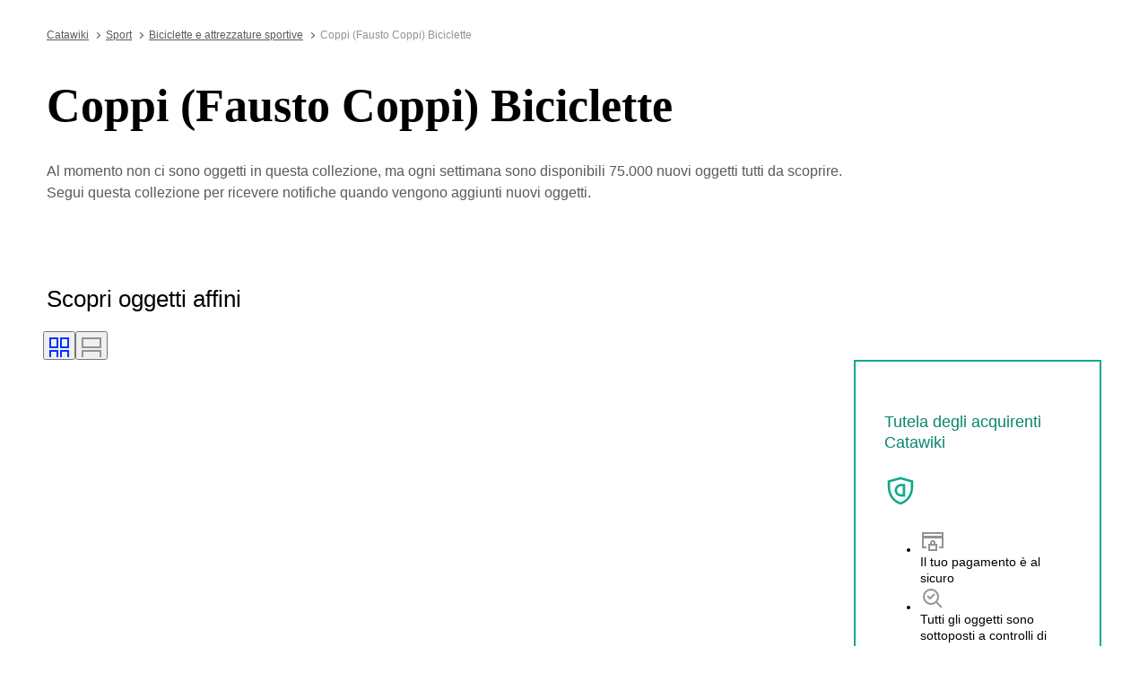

--- FILE ---
content_type: text/html; charset=utf-8
request_url: https://www.catawiki.com/it/x/662243-coppi-fausto-coppi-biciclette
body_size: 104062
content:
<!DOCTYPE html><html lang="it" data-sentry-element="Html" data-sentry-component="MyDocument" data-sentry-source-file="_document.tsx"><head data-sentry-element="Head" data-sentry-source-file="_document.tsx"><meta charSet="utf-8" data-next-head=""/><meta charSet="utf-8"/><meta name="viewport" content="width=device-width" data-next-head=""/><meta content="width=device-width, user-scalable=no, initial-scale=1.0, minimal-ui" name="viewport"/><meta name="twitter:card" content="summary_large_image" data-next-head=""/><meta name="twitter:creator" content="@catawiki" data-next-head=""/><meta property="fb:app_id" content="238226522900020" data-next-head=""/><meta property="og:type" content="website" data-next-head=""/><meta property="og:locale" content="it" data-next-head=""/><meta property="og:site_name" content="Catawiki" data-next-head=""/><title data-next-head="">Coppi (Fausto Coppi) Biciclette. Acquista oggetti unici. Ora in vendita all&#x27;asta | Catawiki</title><meta name="robots" content="index,follow" data-next-head=""/><meta name="description" content="Acquista e vendi Coppi (Fausto Coppi) Biciclette su Catawiki. Scopri le aste di Coppi (Fausto Coppi) Biciclette ricche di oggetti speciali, selezionati dai nostri esperti." data-next-head=""/><link rel="alternate" hrefLang="en" href="https://www.catawiki.com/en/x/662243-coppi-fausto-coppi-bicycles" data-next-head=""/><link rel="alternate" hrefLang="nl" href="https://www.catawiki.com/nl/x/662243-coppi-fausto-coppi-fietsen" data-next-head=""/><link rel="alternate" hrefLang="de" href="https://www.catawiki.com/de/x/662243-coppi-fausto-coppi-fahrrader" data-next-head=""/><link rel="alternate" hrefLang="fr" href="https://www.catawiki.com/fr/x/662243-velos-coppi-fausto-coppi" data-next-head=""/><link rel="alternate" hrefLang="it" href="https://www.catawiki.com/it/x/662243-coppi-fausto-coppi-biciclette" data-next-head=""/><link rel="alternate" hrefLang="es" href="https://www.catawiki.com/es/x/662243-coppi-fausto-coppi-bicicletas" data-next-head=""/><link rel="alternate" hrefLang="zh-Hans" href="https://www.catawiki.com/zh-Hans/x/662243-fausto-coppi" data-next-head=""/><link rel="alternate" hrefLang="zh-Hant" href="https://www.catawiki.com/zh-Hant/x/662243-fausto-coppi" data-next-head=""/><link rel="alternate" hrefLang="pt" href="https://www.catawiki.com/pt/x/662243-coppi-fausto-coppi-bicicletas" data-next-head=""/><link rel="alternate" hrefLang="da" href="https://www.catawiki.com/da/x/662243-coppi-fausto-coppi-cykler" data-next-head=""/><link rel="alternate" hrefLang="sv" href="https://www.catawiki.com/sv/x/662243-coppi-fausto-coppi-cyklar" data-next-head=""/><link rel="alternate" hrefLang="no" href="https://www.catawiki.com/no/x/662243-coppi-fausto-coppi-sykler" data-next-head=""/><link rel="alternate" hrefLang="pl" href="https://www.catawiki.com/pl/x/662243-rowery-coppi-fausto-coppi" data-next-head=""/><link rel="alternate" hrefLang="el" href="https://www.catawiki.com/el/x/662243-coppi-fausto-coppi" data-next-head=""/><link rel="alternate" hrefLang="hu" href="https://www.catawiki.com/hu/x/662243-coppi-fausto-coppi-kerekparok" data-next-head=""/><link rel="alternate" hrefLang="ro" href="https://www.catawiki.com/ro/x/662243-coppi-fausto-coppi-biciclete" data-next-head=""/><link rel="alternate" hrefLang="fi" href="https://www.catawiki.com/fi/x/662243-coppi-fausto-coppi-polkupyorat" data-next-head=""/><meta property="og:title" content="Coppi (Fausto Coppi) Biciclette. Acquista oggetti unici. Ora in vendita all&#x27;asta | Catawiki" data-next-head=""/><meta property="og:description" content="Acquista e vendi Coppi (Fausto Coppi) Biciclette su Catawiki. Scopri le aste di Coppi (Fausto Coppi) Biciclette ricche di oggetti speciali, selezionati dai nostri esperti." data-next-head=""/><meta property="og:url" content="https://www.catawiki.com/it/x/662243-coppi-fausto-coppi-biciclette" data-next-head=""/><link rel="canonical" href="https://www.catawiki.com/it/x/662243-coppi-fausto-coppi-biciclette" data-next-head=""/><meta name="format-detection" content="telephone=no, date=no, email=no, address=no" data-sentry-element="meta" data-sentry-source-file="_document.tsx"/><meta content="IE=edge,chrome=1" http-equiv="X-UA-Compatible"/><meta content="it" name="locale-rfc4646"/><meta content="app-id=926272969" name="apple-itunes-app"/><link href="//cdn.catawiki.net/assets/shared-assets/ui/v2/icons/favicon-4def9970acc4196d1e619785999fe8586b680924d26b481adee2e2c95b68e1f2.ico" rel="shortcut icon"/><link href="//cdn.catawiki.net/assets/shared-assets/ui/v2/icons/favicon-16x16-7a45ceffdde6bd88effc549c62ac478dc11b67c302099b1b74b27ee32a73a861.png" rel="icon" sizes="16x16" type="image/png"/><link href="//cdn.catawiki.net/assets/shared-assets/ui/v2/icons/favicon-32x32-a2ac7fbffbf804da3f281a674f49e2654adb0257bb26c2221233a6076a42cb35.png" rel="icon" sizes="32x32" type="image/png"/><link href="//cdn.catawiki.net/assets/shared-assets/ui/v2/icons/apple-touch-icon-b13ce911e07ac90e25d8cdabcc464d6b2dc80ef0dc07f29894c80835594e83c2.png" rel="apple-touch-icon" sizes="180x180"/><link color="#0033ff" href="//cdn.catawiki.net/assets/shared-assets/ui/v2/icons/safari-pinned-tab-v1-f117b130971240419fea7a257ddc9356578464dc1b5806301afb1e503d83b277.svg" rel="mask-icon"/><link data-next-font="" rel="preconnect" href="/" crossorigin="anonymous"/><link rel="preload" href="/assets/buyer_ui/_next/static/css/69af66277c249f32.css" as="style"/><link rel="preload" href="/assets/buyer_ui/_next/static/css/95737ecc89582103.css" as="style"/><script type="application/ld+json" data-next-head="">{"@context":"https://schema.org","@type":"BreadcrumbList","itemListElement":[{"@type":"ListItem","position":1,"item":{"@id":"https://www.catawiki.com/it/","name":"Catawiki"}},{"@type":"ListItem","position":2,"item":{"@id":"https://www.catawiki.com/it/c/1097-sport","name":"Sport"}},{"@type":"ListItem","position":3,"item":{"@id":"https://www.catawiki.com/it/c/871-biciclette-e-attrezzature-sportive","name":"Biciclette e attrezzature sportive"}},{"@type":"ListItem","position":4,"item":{"name":"Coppi (Fausto Coppi) Biciclette"}}]}</script><script type="application/ld+json" data-next-head="">{"@context":"https://schema.org","@type":"ItemList","itemListElement":[{"@context":"https://schema.org","@type":"Product","image":"https://assets.catawiki.nl/assets/2025/12/7/8/5/2/852fe90a-a752-4272-861c-bffaf9667a1c.jpg","name":"Torpado - Bicicletta - 1941","url":"https://www.catawiki.com/it/l/100617788-torpado-bicicletta-1941"},{"@context":"https://schema.org","@type":"Product","image":"https://assets.catawiki.nl/assets/2026/1/10/5/a/d/5ad6bfb2-4440-4682-9c23-b4d450b90f5c.jpg","name":"Peugeot - Bicicletta - 1965","url":"https://www.catawiki.com/it/l/100593044-peugeot-bicicletta-1965"},{"@context":"https://schema.org","@type":"Product","image":"https://assets.catawiki.nl/assets/2025/12/27/9/c/6/9c64ccaa-cf00-4b61-891d-e26b5e063bdb.jpg","name":"Condor - Bicicletta - 1945","url":"https://www.catawiki.com/it/l/100763287-condor-bicicletta-1945"},{"@context":"https://schema.org","@type":"Product","image":"https://assets.catawiki.nl/assets/2025/9/19/3/4/9/349a6070-2885-4372-a506-b45a788fcb6d.jpg","name":"Umberto Dei - Bicicletta - 1937","url":"https://www.catawiki.com/it/l/100680799-umberto-dei-bicicletta-1937"},{"@context":"https://schema.org","@type":"Product","image":"https://assets.catawiki.nl/assets/2026/1/13/2/b/0/2b0d8e2e-d281-47eb-8a8e-12ba2c5e1fcb.jpg","name":"Pegoretti/Milani - Luigino - Bicicletta - 1979","url":"https://www.catawiki.com/it/l/100668426-pegoretti-milani-luigino-bicicletta-1979"},{"@context":"https://schema.org","@type":"Product","image":"https://assets.catawiki.nl/assets/2026/1/13/2/6/f/26f1e7ae-ee5d-404a-9e9c-0b7ff79f21bf.jpg","name":"Standard Made in England - Bicicletta - 1920","url":"https://www.catawiki.com/it/l/100671611-standard-made-in-england-bicicletta-1920"},{"@context":"https://schema.org","@type":"Product","image":"https://assets.catawiki.nl/assets/2026/1/8/d/8/d/d8d1d377-cde7-4e80-9466-9cb11f1dc751.jpg","name":"Onbekend - Bicicletta - 1935","url":"https://www.catawiki.com/it/l/100538758-onbekend-bicicletta-1935"},{"@context":"https://schema.org","@type":"Product","image":"https://assets.catawiki.nl/assets/2025/3/23/7/d/d/7dd62a0a-b13f-4673-88af-1af493526ddc.jpg","name":"Golf - Callaway Big Bertha - Borsa ","url":"https://www.catawiki.com/it/l/94515983-golf-callaway-big-bertha-borsa"},{"@context":"https://schema.org","@type":"Product","image":"https://assets.catawiki.nl/assets/2025/11/23/e/5/6/e567f8fa-edee-4e25-97b4-97b4d2b6614b.jpg","name":"Bianchi - Oltre XR2 - Bicicletta da corsa - 2015","url":"https://www.catawiki.com/it/l/100746731-bianchi-oltre-xr2-bicicletta-da-corsa-2015"},{"@context":"https://schema.org","@type":"Product","image":"https://assets.catawiki.nl/assets/2025/12/29/8/c/9/8c9db338-e519-4ece-8635-aa7fee2bde94.jpg","name":"Bici Da Corsa Full Carbon Maxlelli - Bicicletta da corsa - 2019","url":"https://www.catawiki.com/it/l/100701858-bici-da-corsa-full-carbon-maxlelli-bicicletta-da-corsa-2019"},{"@context":"https://schema.org","@type":"Product","image":"https://assets.catawiki.nl/assets/2025/11/12/d/c/7/dc77ab04-d54b-4471-bdf7-a594dd66b4fa.jpg","name":"Honbike - Bicicletta da strada - 2022","url":"https://www.catawiki.com/it/l/100682441-honbike-bicicletta-da-strada-2022"},{"@context":"https://schema.org","@type":"Product","image":"https://assets.catawiki.nl/assets/2026/1/13/7/a/a/7aaf313c-1cbc-4554-b680-bbfb4410e8f5.jpg","name":"Colnago - Super - Bicicletta da corsa - 1973","url":"https://www.catawiki.com/it/l/100680765-colnago-super-bicicletta-da-corsa-1973"},{"@context":"https://schema.org","@type":"Product","image":"https://assets.catawiki.nl/assets/2026/1/13/0/b/f/0bf9d7c3-b5b6-42eb-9391-e2f3933997ae.jpg","name":"Bianchi - rekord 841 d - Bicicletta da corsa - 1980","url":"https://www.catawiki.com/it/l/100660451-bianchi-rekord-841-d-bicicletta-da-corsa-1980"},{"@context":"https://schema.org","@type":"Product","image":"https://assets.catawiki.nl/assets/2025/12/25/9/8/f/98fa8e15-17df-46d1-99e5-805a497afe3c.jpg","name":"Yeti - SB120 - Taglia L - Bicicletta da strada - 2025","url":"https://www.catawiki.com/it/l/100633830-yeti-sb120-taglia-l-bicicletta-da-strada-2025"},{"@context":"https://schema.org","@type":"Product","image":"https://assets.catawiki.nl/assets/2025/10/26/6/e/9/6e9b0613-5eb0-41af-b5b2-d7d915259492.jpg","name":"Trek - Procaliber 9.7 - Mountain bike - 2017","url":"https://www.catawiki.com/it/l/100630029-trek-procaliber-9-7-mountain-bike-2017"},{"@context":"https://schema.org","@type":"Product","image":"https://assets.catawiki.nl/assets/2026/1/11/4/3/5/435c37e1-0cec-4fc4-8470-7fcb56fdece9.jpg","name":"De Rosa - Bicicletta da strada - 1980","url":"https://www.catawiki.com/it/l/100628120-de-rosa-bicicletta-da-strada-1980"},{"@context":"https://schema.org","@type":"Product","image":"https://assets.catawiki.nl/assets/2025/12/31/a/f/9/af90b147-aa6a-46dc-bf17-4246fcc80c82.jpg","name":"Rino - Cambio Aereo Elegant - Bicicletta da strada - 1980","url":"https://www.catawiki.com/it/l/100626171-rino-cambio-aereo-elegant-bicicletta-da-strada-1980"},{"@context":"https://schema.org","@type":"Product","image":"https://assets.catawiki.nl/assets/2025/12/30/2/8/2/28258979-0307-440c-acec-06d90bfa0222.jpg","name":"NISI - Moncalieri - Ruota - 1972","url":"https://www.catawiki.com/it/l/100622681-nisi-moncalieri-ruota-1972"},{"@context":"https://schema.org","@type":"Product","image":"https://assets.catawiki.nl/assets/2026/1/10/2/d/4/2d49ea0c-038b-40a9-8167-cce334a89917.jpg","name":"Pinarello - FP Quattro - Bicicletta da corsa - 2013","url":"https://www.catawiki.com/it/l/100607793-pinarello-fp-quattro-bicicletta-da-corsa-2013"},{"@context":"https://schema.org","@type":"Product","image":"https://assets.catawiki.nl/assets/2026/1/16/7/0/c/70cc64fe-8add-4d0e-973d-29a8c4642c40.jpg","name":"Cannondale - Synapse carbon - Bicicletta da corsa - 2018","url":"https://www.catawiki.com/it/l/100597094-cannondale-synapse-carbon-bicicletta-da-corsa-2018"},{"@context":"https://schema.org","@type":"Product","image":"https://assets.catawiki.nl/assets/2025/12/1/7/c/7/7c738615-c57d-4ba3-80c0-9f782ba95ead.jpg","name":"Byschulz - G.2 LT Professional - Parte di bicicletta - 2025","url":"https://www.catawiki.com/it/l/100433751-byschulz-g-2-lt-professional-parte-di-bicicletta-2025"},{"@context":"https://schema.org","@type":"Product","image":"https://assets.catawiki.nl/assets/2025/12/2/9/b/b/9bb59a6b-f77b-412a-aa14-a78a1174c604.jpg","name":"Maxxis - High Roller 2 Premium - Parte di bicicletta - 2025","url":"https://www.catawiki.com/it/l/100433803-maxxis-high-roller-2-premium-parte-di-bicicletta-2025"},{"@context":"https://schema.org","@type":"Product","image":"https://assets.catawiki.nl/assets/2025/12/31/5/f/9/5f9cbade-9fe7-4cd5-9d67-4fc98c81ddb5.jpg","name":"Orbea - Occam - Mountain bike - 2023","url":"https://www.catawiki.com/it/l/100622233-orbea-occam-mountain-bike-2023"}],"numberOfItems":23}</script><script class="baseDataLayerScript"> window.dataLayer = window.dataLayer || []; dataLayer.push({"collection_id":"662243","PageType":"Collection","ContentGroup":"Collection"}); undefined </script><script>document.documentElement.className += ' has-js';</script>
<!-- -->
<!-- -->
<!-- -->
<!-- -->
<!-- -->
<!-- -->
<!-- -->
<!-- -->
<!-- -->
<link rel="stylesheet" crossorigin="anonymous" href="//cdn.catawiki.net/assets/shared-assets/ui/v2/webpack/css/msHeader.21f60d12d71c31482687.css" media="all"/>

<script>
 window.CW_ENVIRONMENT_ASSETS = {
 STAGE: "production",
 ASSETS_URL: "https://cdn.catawiki.net/assets/shared-assets/ui/v2/webpack/",
 AB_SMARTLY_ENDPOINT: "https://catawiki.absmartly.io/v1",
 AB_SMARTLY_API_KEY: "auYSRnUD-CAC9jHXxEmopM30CvFWSCrbZlDipk96JvHxEbSXZBaEMUeBNFjCz6Oo",
 };
 
 // Loading the Kustomer chat SDK credentials
 window.KUSTOMER = {
 defaultAssistantId: "6315eb8a0ceb41561a017a45",
 token: "eyJhbGciOiJIUzI1NiIsInR5cCI6IkpXVCJ9.[base64].QmJC7v6_PLFOgykyYCBbxS_bcebsGDwPJroXWZESXZ8",
 };
</script>

<link rel="stylesheet" crossorigin="anonymous" href="//cdn.catawiki.net/assets/shared-assets/ui/v2/webpack/css/msHeader.21f60d12d71c31482687.css" media="all"/>
<script src="//cdn.catawiki.net/assets/shared-assets/ui/v2/webpack/js/vendor.0258591a5cd76aa36cec.js" crossorigin="anonymous"></script>
<script src="//cdn.catawiki.net/assets/shared-assets/ui/v2/webpack/js/msGtm.ece04d5591ab641df001.js" crossorigin="anonymous"></script>
<noscript>
<iframe height="0" src="//www.googletagmanager.com/ns.html?id=GTM-N3WK28" style="display:none;visibility:hidden" width="0"></iframe>
</noscript>
<script>
 (function(w,d,s,l,i){w[l]=w[l]||[];w[l].push({'gtm.start':
 new Date().getTime(),event:'gtm.js'});var f=d.getElementsByTagName(s)[0],
 j=d.createElement(s),dl=l!='dataLayer'?'&l='+l:'';j.async=true;j.src=
 '//sgtm.catawiki.com/system.js?id='+i+dl;f.parentNode.insertBefore(j,f);
 })(window,document,'script','dataLayer','');
</script>
<!-- --><link rel="stylesheet" href="/assets/buyer_ui/_next/static/css/69af66277c249f32.css" data-n-g=""/><link rel="stylesheet" href="/assets/buyer_ui/_next/static/css/95737ecc89582103.css" data-n-p=""/><noscript data-n-css=""></noscript><script defer="" noModule="" src="/assets/buyer_ui/_next/static/chunks/polyfills-42372ed130431b0a.js"></script><script src="/assets/buyer_ui/_next/static/chunks/webpack-aabbe8b14351c49b.js" defer=""></script><script src="/assets/buyer_ui/_next/static/chunks/framework-e377867cf463768d.js" defer=""></script><script src="/assets/buyer_ui/_next/static/chunks/main-d7f6685108c0806e.js" defer=""></script><script src="/assets/buyer_ui/_next/static/chunks/pages/_app-c0174229c87c7967.js" defer=""></script><script src="/assets/buyer_ui/_next/static/chunks/7726-4b83f9af9158eff8.js" defer=""></script><script src="/assets/buyer_ui/_next/static/chunks/2631-fcf0a9bb0211cf9e.js" defer=""></script><script src="/assets/buyer_ui/_next/static/chunks/5185-88019382b7eef46e.js" defer=""></script><script src="/assets/buyer_ui/_next/static/chunks/9146-afeb9851dbfb2bb1.js" defer=""></script><script src="/assets/buyer_ui/_next/static/chunks/8230-b1dc832686ec0ce2.js" defer=""></script><script src="/assets/buyer_ui/_next/static/chunks/9270-09e4f11aaa96f032.js" defer=""></script><script src="/assets/buyer_ui/_next/static/chunks/7819-347622fe740a1dbb.js" defer=""></script><script src="/assets/buyer_ui/_next/static/chunks/7858-db53781bdcf96b2c.js" defer=""></script><script src="/assets/buyer_ui/_next/static/chunks/2063-cfc075322d63e454.js" defer=""></script><script src="/assets/buyer_ui/_next/static/chunks/1561-43982055aacef57f.js" defer=""></script><script src="/assets/buyer_ui/_next/static/chunks/5387-2058bd1862e9379a.js" defer=""></script><script src="/assets/buyer_ui/_next/static/chunks/6943-97a9754ac6796f5a.js" defer=""></script><script src="/assets/buyer_ui/_next/static/chunks/2089-1a81992c26761e12.js" defer=""></script><script src="/assets/buyer_ui/_next/static/chunks/pages/x/%5Bcollection%5D-31381a6c605b9e67.js" defer=""></script><script src="/assets/buyer_ui/_next/static/buyer_ui-6424df22-5923-40b7-880a-f29d5135a6fb/_buildManifest.js" defer=""></script><script src="/assets/buyer_ui/_next/static/buyer_ui-6424df22-5923-40b7-880a-f29d5135a6fb/_ssgManifest.js" defer=""></script></head><body class="tw:bg-neutral-primary tw:header-offset "><noscript><iframe title="gtm" src="https://www.googletagmanager.com/ns.html?id=GTM-N3WK28" height="0" width="0" style="display:none;visibility:hidden"></iframe></noscript><div id="__next"><div data-sentry-component="Layout" data-sentry-source-file="Layout.tsx"><div id="cw-header-container"><div data-props='{&quot;variant&quot;: &quot;buyer&quot;}' data-react-component-assets='Header'></div>
</div><div class="selligent-banner" id="demand-selligent-top" data-sentry-component="SelligentBannerPlaceholder" data-sentry-source-file="SelligentContainer.tsx"></div><nav class="u-m-t-xxl-2 c-breadcrumbs u-wrapper" data-sentry-component="Breadcrumbs" data-sentry-source-file="Breadcrumbs.tsx"><a class="c-breadcrumbs__item" href="https://www.catawiki.com/it/">Catawiki</a><a class="c-breadcrumbs__item" href="https://www.catawiki.com/it/c/1097-sport">Sport</a><a class="c-breadcrumbs__item" href="https://www.catawiki.com/it/c/871-biciclette-e-attrezzature-sportive">Biciclette e attrezzature sportive</a><span data-testid="breadcrumb-text" class="u-color-mid-gray u-typography-body-s" data-sentry-component="Breadcrumb" data-sentry-source-file="Breadcrumbs.tsx">Coppi (Fausto Coppi) Biciclette</span></nav><main class=""><div class="u-wrapper"><div><h1 class="CollectionHeader_title__QbuJ9 u-typography-h1-serif">Coppi (Fausto Coppi) Biciclette</h1><p data-testid="empty-collection-text" class="u-typography-body u-color-secondary u-m-t-m EmptyCollectionHeader_headerExplainer__C4_mT">Al momento non ci sono oggetti in questa collezione, ma ogni settimana sono disponibili 75.000 nuovi oggetti tutti da scoprire. Segui questa collezione per ricevere notifiche quando vengono aggiunti nuovi oggetti.</p><div class="u-m-t-s"><div class="tw:flex"><div></div></div></div></div></div><div class="u-wrapper u-wrapper-wide" data-sentry-component="CollectionItems" data-sentry-source-file="CollectionItems.tsx"></div><div class="Spacer_s__i_Zs2"><div class="u-w-full u-bgcolor-primary"><div class="u-wrapper u-wrapper-wide"><div class="tw:flex tw:justify-between"><h3 data-testid="related_objects_title" class="u-typography-h3 u-m-b-xl">Scopri oggetti affini</h3><div class="ViewMode_container___A_ap" data-testid="view-mode-container" data-sentry-component="ViewMode" data-sentry-source-file="ViewMode.tsx"><button class="ViewMode_active__KyZmw" data-testid="view-mode-gallery"><svg xmlns="http://www.w3.org/2000/svg" width="24" height="24"><path fill="currentColor" d="M11 1H1v12h10zM9 11H3V3h6zM23 1H13v12h10zm-2 10h-6V3h6zm-10 4H1v8h10zm-2 8H3v-6h6zm14-8H13v8h10zm-2 8h-6v-6h6z"></path></svg></button><button class="" data-testid="view-mode-normal"><svg xmlns="http://www.w3.org/2000/svg" width="24" height="24"><path fill="currentColor" d="M23 1H1v12h22zm-2 10H3V3h18zm2 4H1v8h22zm-2 8H3v-6h18z"></path></svg></button></div></div><div class="LotList_container__MjQv6 LotList_gallery__wb_Gc LotList_withWideObjectGrid__8syyV" data-sentry-component="LotList" data-sentry-source-file="LotList.tsx"><div class="SEORelatedObjects_buyerProtection__stegJ"><div class="" data-sentry-component="BuyerProtection" data-sentry-source-file="BuyerProtection.tsx"><div class="styles_inner__zfsKV u-p-xxl-2 u-p-sm-m"><div class="tw:flex tw:items-center tw:gap-xl u-m-b-xl u-color-success u-m-t-xxs"><h4 class="u-typography-h4">Tutela degli acquirenti Catawiki</h4><div class="styles_icon__3HeuW"><svg xmlns="http://www.w3.org/2000/svg" fill="#919397" viewBox="0 0 28 28" class="styles_icon__3HeuW"><path fill="inherit" fill-rule="evenodd" d="M14 4.073 5 6.528V11c0 3.906 2.129 10.568 9 12.903 6.871-2.335 9-8.997 9-12.903V6.528zM25 5 14 2 3 5v6c0 4.5 2.5 12.5 11 15 8.5-2.5 11-10.5 11-15z" clip-rule="evenodd"></path><path fill="inherit" fill-rule="evenodd" d="M14.707 17H16v-7h-1.293C12.568 10.025 11 11.666 11 13.5s1.569 3.475 3.707 3.5m-.01 2C11.54 18.97 9 16.516 9 13.5s2.541-5.47 5.697-5.5H18v11z" clip-rule="evenodd"></path></svg></div></div><div class="tw:flex tw:justify-between tw:items-center tw:gap-xl tw:flex-wrap u-m-b-xs"><ul class="u-typography-h7 tw:flex tw:gap-xl tw:flex-col"><li class="tw:flex tw:items-center tw:gap-s"><div class="styles_listIcon__pddl_"><svg xmlns="http://www.w3.org/2000/svg" fill="none" viewBox="0 0 28 28" class="styles_listIcon__pddl_"><path fill="#919397" d="M24 6H4v14h3v2H2V4h24v18h-5v-2h3z"></path><path fill="#919397" d="M4 8h20v3H4z"></path><path fill="#919397" fill-rule="evenodd" d="M17 19h-6v4h6zm-8-2v8h10v-8z" clip-rule="evenodd"></path><path fill="#919397" fill-rule="evenodd" d="M13.18 15.272c-.162.139-.18.251-.18.3V17h2v-1.429c0-.048-.018-.16-.18-.3-.167-.142-.45-.271-.82-.271s-.653.129-.82.272m-2.18.3C11 14.151 12.343 13 14 13s3 1.151 3 2.571V19h-6z" clip-rule="evenodd"></path></svg></div><span>Il tuo pagamento è al sicuro
</span></li><li class="tw:flex tw:items-center tw:gap-s"><div class="styles_listIcon__pddl_"><svg xmlns="http://www.w3.org/2000/svg" fill="none" viewBox="0 0 28 28" class="styles_listIcon__pddl_"><path fill="#919397" fill-rule="evenodd" d="m11 12.586 4.293-4.293 1.414 1.414L11 15.414l-3.707-3.707 1.414-1.414zm12.293 12.121-6-6 1.414-1.414 6 6z" clip-rule="evenodd"></path><path fill="#919397" fill-rule="evenodd" d="M12 19a7 7 0 1 0 0-14 7 7 0 0 0 0 14m0 2a9 9 0 1 0 0-18 9 9 0 0 0 0 18" clip-rule="evenodd"></path></svg></div><span>Tutti gli oggetti sono sottoposti a controlli di qualità
</span></li><li class="tw:flex tw:items-center tw:gap-s"><div class="styles_listIcon__pddl_"><svg xmlns="http://www.w3.org/2000/svg" fill="none" viewBox="0 0 28 28" class="styles_listIcon__pddl_"><path fill="#919397" fill-rule="evenodd" d="M14 12a3 3 0 1 0 0-6 3 3 0 0 0 0 6m0 2a5 5 0 1 0 0-10 5 5 0 0 0 0 10" clip-rule="evenodd"></path><path fill="#919397" d="M14 17c-2.877 0-5.434.744-7.241 1.894-1.406.895-2.287 1.98-2.614 3.106H12.5l2 2H2v-1c0-2.393 1.523-4.417 3.685-5.793C7.859 15.823 10.802 15 14 15c2.698 0 5.215.586 7.241 1.6l-1.482 1.516C18.14 17.42 16.16 17 14 17"></path><path fill="#919397" fill-rule="evenodd" d="m18.35 22.553 6.927-7.244 1.446 1.382-8.374 8.756-5.072-5.303 1.446-1.382z" clip-rule="evenodd"></path></svg></div><span>Tutti i venditori sono verificati</span></li></ul><a href="/it/pages/p/buyer-protection" data-sentry-element="Button" data-sentry-source-file="BuyerProtection.tsx" class="c-button-template u-cursor-pointer c-button__container c-button--tertiary u-color-brand u-typography-h7"><span class="c-button__overlay c-button__overlay--tertiary"></span><span class="c-button__content"><span class="c-button__label c-button__label--tertiary"><span class="styles_buttonText__gbjA_">Scopri di più</span></span><svg xmlns="http://www.w3.org/2000/svg" width="32" height="32" viewBox="0 0 32 32" role="img" aria-hidden="true" class="c-button__icon c-button__icon--tertiary u-m-l-xs u-icon-m"><path fill="currentColor" d="M8.96 27.869c-.429.434-.429 1.133 0 1.566s1.122.434 1.55 0l12.528-12.651a1.114 1.114 0 0 0 0-1.566L10.51 2.565c-.429-.434-1.122-.434-1.55 0s-.429 1.133 0 1.566L20.384 16z"></path></svg></span></a></div></div></div></div><div data-testid="lot-card-container-100617788" data-sentry-component="Container" data-sentry-source-file="Container.tsx"><article class="c-lot-card__container"><a href="https://www.catawiki.com/it/l/100617788-torpado-bicicletta-1941" target="_self" class="c-button-template u-cursor-pointer c-lot-card"><div class="c-lot-card__image"><img src="https://assets.catawiki.com/image/cw_lot_card/plain/assets/catawiki/assets/2025/12/7/8/5/2/852fe90a-a752-4272-861c-bffaf9667a1c.jpg@webp" alt="" class="c-lot-card__image-element" loading="lazy"/><div class="c-lot-card__image-bottom-left"></div></div><div class="c-lot-card__content"><p class="u-typography-h6 c-lot-card__title u-truncate-2-lines">Torpado - Bicicletta - 1941</p><p class="u-typography-label-s u-typography-uppercase c-lot-card__status-text u-truncate u-color-dark-gray">Offerta attuale</p><p class="u-typography-h5 c-lot-card__price">90 €</p><div class="c-lot-card__timer"><div class="u-typography-h7 u-color-mid-gray" data-testid="timer-lot-count-down"></div></div></div></a><div class="c-lot-card__favorite"></div></article></div><div data-testid="lot-card-container-100593044" data-sentry-component="Container" data-sentry-source-file="Container.tsx"><article class="c-lot-card__container"><a href="https://www.catawiki.com/it/l/100593044-peugeot-bicicletta-1965" target="_self" class="c-button-template u-cursor-pointer c-lot-card"><div class="c-lot-card__image"><img src="https://assets.catawiki.com/image/cw_lot_card/plain/assets/catawiki/assets/2026/1/10/5/a/d/5ad6bfb2-4440-4682-9c23-b4d450b90f5c.jpg@webp" alt="" class="c-lot-card__image-element" loading="lazy"/><div class="c-lot-card__image-bottom-left"></div></div><div class="c-lot-card__content"><p class="u-typography-h6 c-lot-card__title u-truncate-2-lines">Peugeot - Bicicletta - 1965</p><p class="u-typography-label-s u-typography-uppercase c-lot-card__status-text u-truncate u-color-dark-gray">Offerta attuale</p><p class="u-typography-h5 c-lot-card__price">1 €</p><div class="c-lot-card__timer"><div class="u-typography-h7 u-color-mid-gray" data-testid="timer-lot-count-down"></div></div></div></a><div class="c-lot-card__favorite"></div></article></div><div data-testid="lot-card-container-100763287" data-sentry-component="Container" data-sentry-source-file="Container.tsx"><article class="c-lot-card__container"><a href="https://www.catawiki.com/it/l/100763287-condor-bicicletta-1945" target="_self" class="c-button-template u-cursor-pointer c-lot-card"><div class="c-lot-card__image"><img src="https://assets.catawiki.com/image/cw_lot_card/plain/assets/catawiki/assets/2025/12/27/9/c/6/9c64ccaa-cf00-4b61-891d-e26b5e063bdb.jpg@webp" alt="" class="c-lot-card__image-element" loading="lazy"/><div class="c-lot-card__image-bottom-left"></div></div><div class="c-lot-card__content"><p class="u-typography-h6 c-lot-card__title u-truncate-2-lines">Condor - Bicicletta - 1945</p><p class="u-typography-label-s u-typography-uppercase c-lot-card__status-text u-truncate u-color-dark-gray">Offerta attuale</p><p class="u-typography-h5 c-lot-card__price">35 €</p><div class="c-lot-card__timer"><div class="u-typography-h7 u-color-mid-gray" data-testid="timer-lot-count-down"></div></div></div></a><div class="c-lot-card__favorite"></div></article></div><div data-testid="lot-card-container-100680799" data-sentry-component="Container" data-sentry-source-file="Container.tsx"><article class="c-lot-card__container"><a href="https://www.catawiki.com/it/l/100680799-umberto-dei-bicicletta-1937" target="_self" class="c-button-template u-cursor-pointer c-lot-card"><div class="c-lot-card__image"><img src="https://assets.catawiki.com/image/cw_lot_card/plain/assets/catawiki/assets/2025/9/19/3/4/9/349a6070-2885-4372-a506-b45a788fcb6d.jpg@webp" alt="" class="c-lot-card__image-element" loading="lazy"/><div class="c-lot-card__image-bottom-left"></div></div><div class="c-lot-card__content"><p class="u-typography-h6 c-lot-card__title u-truncate-2-lines">Umberto Dei - Bicicletta - 1937</p><p class="u-typography-label-s u-typography-uppercase c-lot-card__status-text u-truncate u-color-dark-gray">Offerta attuale</p><p class="u-typography-h5 c-lot-card__price">101 €</p><div class="c-lot-card__timer"><div class="u-typography-h7 u-color-mid-gray" data-testid="timer-lot-count-down"></div></div></div></a><div class="c-lot-card__favorite"></div></article></div><div data-testid="lot-card-container-100668426" data-sentry-component="Container" data-sentry-source-file="Container.tsx"><article class="c-lot-card__container"><a href="https://www.catawiki.com/it/l/100668426-pegoretti-milani-luigino-bicicletta-1979" target="_self" class="c-button-template u-cursor-pointer c-lot-card"><div class="c-lot-card__image"><img src="https://assets.catawiki.com/image/cw_lot_card/plain/assets/catawiki/assets/2026/1/13/2/b/0/2b0d8e2e-d281-47eb-8a8e-12ba2c5e1fcb.jpg@webp" alt="" class="c-lot-card__image-element" loading="lazy"/><div class="c-lot-card__image-bottom-left"></div></div><div class="c-lot-card__content"><p class="u-typography-h6 c-lot-card__title u-truncate-2-lines">Pegoretti/Milani - Luigino - Bicicletta - 1979</p><p class="u-typography-label-s u-typography-uppercase c-lot-card__status-text u-truncate u-color-dark-gray">Offerta attuale</p><p class="u-typography-h5 c-lot-card__price">4 €</p><div class="c-lot-card__timer"><div class="u-typography-h7 u-color-mid-gray" data-testid="timer-lot-count-down"></div></div></div></a><div class="c-lot-card__favorite"></div></article></div><div data-testid="lot-card-container-100671611" data-sentry-component="Container" data-sentry-source-file="Container.tsx"><article class="c-lot-card__container"><a href="https://www.catawiki.com/it/l/100671611-standard-made-in-england-bicicletta-1920" target="_self" class="c-button-template u-cursor-pointer c-lot-card"><div class="c-lot-card__image"><img src="https://assets.catawiki.com/image/cw_lot_card/plain/assets/catawiki/assets/2026/1/13/2/6/f/26f1e7ae-ee5d-404a-9e9c-0b7ff79f21bf.jpg@webp" alt="" class="c-lot-card__image-element" loading="lazy"/><div class="c-lot-card__image-bottom-left"></div></div><div class="c-lot-card__content"><p class="u-typography-h6 c-lot-card__title u-truncate-2-lines">Standard Made in England - Bicicletta - 1920</p><p class="u-typography-label-s u-typography-uppercase c-lot-card__status-text u-truncate u-color-dark-gray">Offerta attuale</p><p class="u-typography-h5 c-lot-card__price">900 €</p><div class="c-lot-card__timer"><div class="u-typography-h7 u-color-mid-gray" data-testid="timer-lot-count-down"></div></div></div></a><div class="c-lot-card__favorite"></div></article></div><div data-testid="lot-card-container-100538758" data-sentry-component="Container" data-sentry-source-file="Container.tsx"><article class="c-lot-card__container"><a href="https://www.catawiki.com/it/l/100538758-onbekend-bicicletta-1935" target="_self" class="c-button-template u-cursor-pointer c-lot-card"><div class="c-lot-card__image"><img src="https://assets.catawiki.com/image/cw_lot_card/plain/assets/catawiki/assets/2026/1/8/d/8/d/d8d1d377-cde7-4e80-9466-9cb11f1dc751.jpg@webp" alt="" class="c-lot-card__image-element" loading="lazy"/><div class="c-lot-card__image-bottom-left"></div></div><div class="c-lot-card__content"><p class="u-typography-h6 c-lot-card__title u-truncate-2-lines">Onbekend - Bicicletta - 1935</p><p class="u-typography-label-s u-typography-uppercase c-lot-card__status-text u-truncate u-color-dark-gray">Offerta attuale</p><p class="u-typography-h5 c-lot-card__price">170 €</p><div class="c-lot-card__timer"><div class="u-typography-h7 u-color-mid-gray" data-testid="timer-lot-count-down"></div></div></div></a><div class="c-lot-card__favorite"></div></article></div><div data-testid="lot-card-container-94515983" data-sentry-component="Container" data-sentry-source-file="Container.tsx"><article class="c-lot-card__container"><a href="https://www.catawiki.com/it/l/94515983-golf-callaway-big-bertha-borsa" target="_self" class="c-button-template u-cursor-pointer c-lot-card"><div class="c-lot-card__image"><img src="https://assets.catawiki.com/image/cw_lot_card/plain/assets/catawiki/assets/2025/3/23/7/d/d/7dd62a0a-b13f-4673-88af-1af493526ddc.jpg@webp" alt="" class="c-lot-card__image-element" loading="lazy"/><div class="c-lot-card__image-bottom-left"></div></div><div class="c-lot-card__content"><p class="u-typography-h6 c-lot-card__title u-truncate-2-lines">Golf - Callaway Big Bertha - Borsa </p><p class="u-typography-label-s u-typography-uppercase c-lot-card__status-text u-truncate u-color-dark-gray">Offerta iniziale</p><p class="u-typography-h5 c-lot-card__price">1 €</p><div class="c-lot-card__timer"><div class="u-typography-h7 u-color-mid-gray" data-testid="timer-lot-count-down"></div></div></div></a><div class="c-lot-card__favorite"></div></article></div><div data-testid="lot-card-container-100746731" data-sentry-component="Container" data-sentry-source-file="Container.tsx"><article class="c-lot-card__container"><a href="https://www.catawiki.com/it/l/100746731-bianchi-oltre-xr2-bicicletta-da-corsa-2015" target="_self" class="c-button-template u-cursor-pointer c-lot-card"><div class="c-lot-card__image"><img src="https://assets.catawiki.com/image/cw_lot_card/plain/assets/catawiki/assets/2025/11/23/e/5/6/e567f8fa-edee-4e25-97b4-97b4d2b6614b.jpg@webp" alt="" class="c-lot-card__image-element" loading="lazy"/><div class="c-lot-card__image-bottom-left"></div></div><div class="c-lot-card__content"><p class="u-typography-h6 c-lot-card__title u-truncate-2-lines">Bianchi - Oltre XR2 - Bicicletta da corsa - 2015</p><p class="u-typography-label-s u-typography-uppercase c-lot-card__status-text u-truncate u-color-dark-gray">Offerta attuale</p><p class="u-typography-h5 c-lot-card__price">480 €</p><div class="c-lot-card__timer"><div class="u-typography-h7 u-color-mid-gray" data-testid="timer-lot-count-down"></div></div></div></a><div class="c-lot-card__favorite"></div></article></div><div data-testid="lot-card-container-100701858" data-sentry-component="Container" data-sentry-source-file="Container.tsx"><article class="c-lot-card__container"><a href="https://www.catawiki.com/it/l/100701858-bici-da-corsa-full-carbon-maxlelli-bicicletta-da-corsa-2019" target="_self" class="c-button-template u-cursor-pointer c-lot-card"><div class="c-lot-card__image"><img src="https://assets.catawiki.com/image/cw_lot_card/plain/assets/catawiki/assets/2025/12/29/8/c/9/8c9db338-e519-4ece-8635-aa7fee2bde94.jpg@webp" alt="" class="c-lot-card__image-element" loading="lazy"/><div class="c-lot-card__image-bottom-left"></div></div><div class="c-lot-card__content"><p class="u-typography-h6 c-lot-card__title u-truncate-2-lines">Bici Da Corsa Full Carbon Maxlelli - Bicicletta da corsa - 2019</p><p class="u-typography-label-s u-typography-uppercase c-lot-card__status-text u-truncate u-color-dark-gray">Offerta attuale</p><p class="u-typography-h5 c-lot-card__price">455 €</p><div class="c-lot-card__timer"><div class="u-typography-h7 u-color-mid-gray" data-testid="timer-lot-count-down"></div></div></div></a><div class="c-lot-card__favorite"></div></article></div><div data-testid="lot-card-container-100682441" data-sentry-component="Container" data-sentry-source-file="Container.tsx"><article class="c-lot-card__container"><a href="https://www.catawiki.com/it/l/100682441-honbike-bicicletta-da-strada-2022" target="_self" class="c-button-template u-cursor-pointer c-lot-card"><div class="c-lot-card__image"><img src="https://assets.catawiki.com/image/cw_lot_card/plain/assets/catawiki/assets/2025/11/12/d/c/7/dc77ab04-d54b-4471-bdf7-a594dd66b4fa.jpg@webp" alt="" class="c-lot-card__image-element" loading="lazy"/><div class="c-lot-card__image-bottom-left"></div></div><div class="c-lot-card__content"><p class="u-typography-h6 c-lot-card__title u-truncate-2-lines">Honbike - Bicicletta da strada - 2022</p><p class="u-typography-label-s u-typography-uppercase c-lot-card__status-text u-truncate u-color-dark-gray">Offerta attuale</p><p class="u-typography-h5 c-lot-card__price">625 €</p><div class="c-lot-card__timer"><div class="u-typography-h7 u-color-mid-gray" data-testid="timer-lot-count-down"></div></div></div></a><div class="c-lot-card__favorite"></div></article></div><div data-testid="lot-card-container-100680765" data-sentry-component="Container" data-sentry-source-file="Container.tsx"><article class="c-lot-card__container"><a href="https://www.catawiki.com/it/l/100680765-colnago-super-bicicletta-da-corsa-1973" target="_self" class="c-button-template u-cursor-pointer c-lot-card"><div class="c-lot-card__image"><img src="https://assets.catawiki.com/image/cw_lot_card/plain/assets/catawiki/assets/2026/1/13/7/a/a/7aaf313c-1cbc-4554-b680-bbfb4410e8f5.jpg@webp" alt="" class="c-lot-card__image-element" loading="lazy"/><div class="c-lot-card__image-bottom-left"></div></div><div class="c-lot-card__content"><p class="u-typography-h6 c-lot-card__title u-truncate-2-lines">Colnago - Super - Bicicletta da corsa - 1973</p><p class="u-typography-label-s u-typography-uppercase c-lot-card__status-text u-truncate u-color-dark-gray">Offerta attuale</p><p class="u-typography-h5 c-lot-card__price">565 €</p><div class="c-lot-card__timer"><div class="u-typography-h7 u-color-mid-gray" data-testid="timer-lot-count-down"></div></div></div></a><div class="c-lot-card__favorite"></div></article></div><div data-testid="lot-card-container-100660451" data-sentry-component="Container" data-sentry-source-file="Container.tsx"><article class="c-lot-card__container"><a href="https://www.catawiki.com/it/l/100660451-bianchi-rekord-841-d-bicicletta-da-corsa-1980" target="_self" class="c-button-template u-cursor-pointer c-lot-card"><div class="c-lot-card__image"><img src="https://assets.catawiki.com/image/cw_lot_card/plain/assets/catawiki/assets/2026/1/13/0/b/f/0bf9d7c3-b5b6-42eb-9391-e2f3933997ae.jpg@webp" alt="" class="c-lot-card__image-element" loading="lazy"/><div class="c-lot-card__image-bottom-left"></div></div><div class="c-lot-card__content"><p class="u-typography-h6 c-lot-card__title u-truncate-2-lines">Bianchi - rekord 841 d - Bicicletta da corsa - 1980</p><p class="u-typography-label-s u-typography-uppercase c-lot-card__status-text u-truncate u-color-dark-gray">Offerta attuale</p><p class="u-typography-h5 c-lot-card__price">100 €</p><div class="c-lot-card__timer"><div class="u-typography-h7 u-color-mid-gray" data-testid="timer-lot-count-down"></div></div></div></a><div class="c-lot-card__favorite"></div></article></div><div data-testid="lot-card-container-100633830" data-sentry-component="Container" data-sentry-source-file="Container.tsx"><article class="c-lot-card__container"><a href="https://www.catawiki.com/it/l/100633830-yeti-sb120-taglia-l-bicicletta-da-strada-2025" target="_self" class="c-button-template u-cursor-pointer c-lot-card"><div class="c-lot-card__image"><img src="https://assets.catawiki.com/image/cw_lot_card/plain/assets/catawiki/assets/2025/12/25/9/8/f/98fa8e15-17df-46d1-99e5-805a497afe3c.jpg@webp" alt="" class="c-lot-card__image-element" loading="lazy"/><div class="c-lot-card__image-bottom-left"></div></div><div class="c-lot-card__content"><p class="u-typography-h6 c-lot-card__title u-truncate-2-lines">Yeti - SB120 - Taglia L - Bicicletta da strada - 2025</p><p class="u-typography-label-s u-typography-uppercase c-lot-card__status-text u-truncate u-color-dark-gray">Offerta attuale</p><p class="u-typography-h5 c-lot-card__price">4.201 €</p><div class="c-lot-card__timer"><div class="u-typography-h7 u-color-mid-gray" data-testid="timer-lot-count-down"></div></div></div></a><div class="c-lot-card__favorite"></div></article></div><div data-testid="lot-card-container-100630029" data-sentry-component="Container" data-sentry-source-file="Container.tsx"><article class="c-lot-card__container"><a href="https://www.catawiki.com/it/l/100630029-trek-procaliber-9-7-mountain-bike-2017" target="_self" class="c-button-template u-cursor-pointer c-lot-card"><div class="c-lot-card__image"><img src="https://assets.catawiki.com/image/cw_lot_card/plain/assets/catawiki/assets/2025/10/26/6/e/9/6e9b0613-5eb0-41af-b5b2-d7d915259492.jpg@webp" alt="" class="c-lot-card__image-element" loading="lazy"/><div class="c-lot-card__image-bottom-left"></div></div><div class="c-lot-card__content"><p class="u-typography-h6 c-lot-card__title u-truncate-2-lines">Trek - Procaliber 9.7 - Mountain bike - 2017</p><p class="u-typography-label-s u-typography-uppercase c-lot-card__status-text u-truncate u-color-dark-gray">Offerta attuale</p><p class="u-typography-h5 c-lot-card__price">525 €</p><div class="c-lot-card__timer"><div class="u-typography-h7 u-color-mid-gray" data-testid="timer-lot-count-down"></div></div></div></a><div class="c-lot-card__favorite"></div></article></div><div data-testid="lot-card-container-100628120" data-sentry-component="Container" data-sentry-source-file="Container.tsx"><article class="c-lot-card__container"><a href="https://www.catawiki.com/it/l/100628120-de-rosa-bicicletta-da-strada-1980" target="_self" class="c-button-template u-cursor-pointer c-lot-card"><div class="c-lot-card__image"><img src="https://assets.catawiki.com/image/cw_lot_card/plain/assets/catawiki/assets/2026/1/11/4/3/5/435c37e1-0cec-4fc4-8470-7fcb56fdece9.jpg@webp" alt="" class="c-lot-card__image-element" loading="lazy"/><div class="c-lot-card__image-bottom-left"></div></div><div class="c-lot-card__content"><p class="u-typography-h6 c-lot-card__title u-truncate-2-lines">De Rosa - Bicicletta da strada - 1980</p><p class="u-typography-label-s u-typography-uppercase c-lot-card__status-text u-truncate u-color-dark-gray">Offerta attuale</p><p class="u-typography-h5 c-lot-card__price">10 €</p><div class="c-lot-card__timer"><div class="u-typography-h7 u-color-mid-gray" data-testid="timer-lot-count-down"></div></div></div></a><div class="c-lot-card__favorite"></div></article></div><div data-testid="lot-card-container-100626171" data-sentry-component="Container" data-sentry-source-file="Container.tsx"><article class="c-lot-card__container"><a href="https://www.catawiki.com/it/l/100626171-rino-cambio-aereo-elegant-bicicletta-da-strada-1980" target="_self" class="c-button-template u-cursor-pointer c-lot-card"><div class="c-lot-card__image"><img src="https://assets.catawiki.com/image/cw_lot_card/plain/assets/catawiki/assets/2025/12/31/a/f/9/af90b147-aa6a-46dc-bf17-4246fcc80c82.jpg@webp" alt="" class="c-lot-card__image-element" loading="lazy"/><div class="c-lot-card__image-bottom-left"></div></div><div class="c-lot-card__content"><p class="u-typography-h6 c-lot-card__title u-truncate-2-lines">Rino - Cambio Aereo Elegant - Bicicletta da strada - 1980</p><p class="u-typography-label-s u-typography-uppercase c-lot-card__status-text u-truncate u-color-dark-gray">Offerta attuale</p><p class="u-typography-h5 c-lot-card__price">10 €</p><div class="c-lot-card__timer"><div class="u-typography-h7 u-color-mid-gray" data-testid="timer-lot-count-down"></div></div></div></a><div class="c-lot-card__favorite"></div></article></div><div data-testid="lot-card-container-100622681" data-sentry-component="Container" data-sentry-source-file="Container.tsx"><article class="c-lot-card__container"><a href="https://www.catawiki.com/it/l/100622681-nisi-moncalieri-ruota-1972" target="_self" class="c-button-template u-cursor-pointer c-lot-card"><div class="c-lot-card__image"><img src="https://assets.catawiki.com/image/cw_lot_card/plain/assets/catawiki/assets/2025/12/30/2/8/2/28258979-0307-440c-acec-06d90bfa0222.jpg@webp" alt="" class="c-lot-card__image-element" loading="lazy"/><div class="c-lot-card__image-bottom-left"></div></div><div class="c-lot-card__content"><p class="u-typography-h6 c-lot-card__title u-truncate-2-lines">NISI - Moncalieri - Ruota - 1972</p><p class="u-typography-label-s u-typography-uppercase c-lot-card__status-text u-truncate u-color-dark-gray">Offerta attuale</p><p class="u-typography-h5 c-lot-card__price">1 €</p><div class="c-lot-card__timer"><div class="u-typography-h7 u-color-mid-gray" data-testid="timer-lot-count-down"></div></div></div></a><div class="c-lot-card__favorite"></div></article></div><div data-testid="lot-card-container-100607793" data-sentry-component="Container" data-sentry-source-file="Container.tsx"><article class="c-lot-card__container"><a href="https://www.catawiki.com/it/l/100607793-pinarello-fp-quattro-bicicletta-da-corsa-2013" target="_self" class="c-button-template u-cursor-pointer c-lot-card"><div class="c-lot-card__image"><img src="https://assets.catawiki.com/image/cw_lot_card/plain/assets/catawiki/assets/2026/1/10/2/d/4/2d49ea0c-038b-40a9-8167-cce334a89917.jpg@webp" alt="" class="c-lot-card__image-element" loading="lazy"/><div class="c-lot-card__image-bottom-left"></div></div><div class="c-lot-card__content"><p class="u-typography-h6 c-lot-card__title u-truncate-2-lines">Pinarello - FP Quattro - Bicicletta da corsa - 2013</p><p class="u-typography-label-s u-typography-uppercase c-lot-card__status-text u-truncate u-color-dark-gray">Offerta attuale</p><p class="u-typography-h5 c-lot-card__price">750 €</p><div class="c-lot-card__timer"><div class="u-typography-h7 u-color-mid-gray" data-testid="timer-lot-count-down"></div></div></div></a><div class="c-lot-card__favorite"></div></article></div><div data-testid="lot-card-container-100597094" data-sentry-component="Container" data-sentry-source-file="Container.tsx"><article class="c-lot-card__container"><a href="https://www.catawiki.com/it/l/100597094-cannondale-synapse-carbon-bicicletta-da-corsa-2018" target="_self" class="c-button-template u-cursor-pointer c-lot-card"><div class="c-lot-card__image"><img src="https://assets.catawiki.com/image/cw_lot_card/plain/assets/catawiki/assets/2026/1/16/7/0/c/70cc64fe-8add-4d0e-973d-29a8c4642c40.jpg@webp" alt="" class="c-lot-card__image-element" loading="lazy"/><div class="c-lot-card__image-bottom-left"></div></div><div class="c-lot-card__content"><p class="u-typography-h6 c-lot-card__title u-truncate-2-lines">Cannondale - Synapse carbon - Bicicletta da corsa - 2018</p><p class="u-typography-label-s u-typography-uppercase c-lot-card__status-text u-truncate u-color-dark-gray">Offerta attuale</p><p class="u-typography-h5 c-lot-card__price">375 €</p><div class="c-lot-card__timer"><div class="u-typography-h7 u-color-mid-gray" data-testid="timer-lot-count-down"></div></div></div></a><div class="c-lot-card__favorite"></div></article></div><div data-testid="lot-card-container-100433751" data-sentry-component="Container" data-sentry-source-file="Container.tsx"><article class="c-lot-card__container"><a href="https://www.catawiki.com/it/l/100433751-byschulz-g-2-lt-professional-parte-di-bicicletta-2025" target="_self" class="c-button-template u-cursor-pointer c-lot-card"><div class="c-lot-card__image"><img src="https://assets.catawiki.com/image/cw_lot_card/plain/assets/catawiki/assets/2025/12/1/7/c/7/7c738615-c57d-4ba3-80c0-9f782ba95ead.jpg@webp" alt="" class="c-lot-card__image-element" loading="lazy"/><div class="c-lot-card__image-bottom-left"></div></div><div class="c-lot-card__content"><p class="u-typography-h6 c-lot-card__title u-truncate-2-lines">Byschulz - G.2 LT Professional - Parte di bicicletta - 2025</p><p class="u-typography-label-s u-typography-uppercase c-lot-card__status-text u-truncate u-color-dark-gray">Offerta iniziale</p><p class="u-typography-h5 c-lot-card__price">1 €</p><div class="c-lot-card__timer"><div class="u-typography-h7 u-color-mid-gray" data-testid="timer-lot-count-down"></div></div></div></a><div class="c-lot-card__favorite"></div></article></div><div data-testid="lot-card-container-100433803" data-sentry-component="Container" data-sentry-source-file="Container.tsx"><article class="c-lot-card__container"><a href="https://www.catawiki.com/it/l/100433803-maxxis-high-roller-2-premium-parte-di-bicicletta-2025" target="_self" class="c-button-template u-cursor-pointer c-lot-card"><div class="c-lot-card__image"><img src="https://assets.catawiki.com/image/cw_lot_card/plain/assets/catawiki/assets/2025/12/2/9/b/b/9bb59a6b-f77b-412a-aa14-a78a1174c604.jpg@webp" alt="" class="c-lot-card__image-element" loading="lazy"/><div class="c-lot-card__image-bottom-left"></div></div><div class="c-lot-card__content"><p class="u-typography-h6 c-lot-card__title u-truncate-2-lines">Maxxis - High Roller 2 Premium - Parte di bicicletta - 2025</p><p class="u-typography-label-s u-typography-uppercase c-lot-card__status-text u-truncate u-color-dark-gray">Offerta attuale</p><p class="u-typography-h5 c-lot-card__price">25 €</p><div class="c-lot-card__timer"><div class="u-typography-h7 u-color-mid-gray" data-testid="timer-lot-count-down"></div></div></div></a><div class="c-lot-card__favorite"></div></article></div><div data-testid="lot-card-container-100622233" data-sentry-component="Container" data-sentry-source-file="Container.tsx"><article class="c-lot-card__container"><a href="https://www.catawiki.com/it/l/100622233-orbea-occam-mountain-bike-2023" target="_self" class="c-button-template u-cursor-pointer c-lot-card"><div class="c-lot-card__image"><img src="https://assets.catawiki.com/image/cw_lot_card/plain/assets/catawiki/assets/2025/12/31/5/f/9/5f9cbade-9fe7-4cd5-9d67-4fc98c81ddb5.jpg@webp" alt="" class="c-lot-card__image-element" loading="lazy"/><div class="c-lot-card__image-bottom-left"></div></div><div class="c-lot-card__content"><p class="u-typography-h6 c-lot-card__title u-truncate-2-lines">Orbea - Occam - Mountain bike - 2023</p><p class="u-typography-label-s u-typography-uppercase c-lot-card__status-text u-truncate u-color-dark-gray">Offerta attuale</p><p class="u-typography-h5 c-lot-card__price">460 €</p><div class="c-lot-card__timer"><div class="u-typography-h7 u-color-mid-gray" data-testid="timer-lot-count-down"></div></div></div></a><div class="c-lot-card__favorite"></div></article></div></div></div></div></div><div class="Spacer_l__sT8NP"><div class="u-wrapper"><div class="SaveSearch_wrapper__EOqn1" data-sentry-component="SaveSearch" data-sentry-source-file="SaveSearch.tsx"><div class="u-wrapper"><div class="SaveSearch_container__4PrDx"><div><div class="SaveSearch_title__y0uQ9">Imposta un’allerta di ricerca</div><div class="SaveSearch_description__i8Vwr">Imposta un’allerta di ricerca per ricevere una notifica quando sono disponibili nuove corrispondenze.</div></div><div class="SaveSearch_search-input-wrapper__7A4T1"><div class="SavedSearchedInput_container__d2WSv SaveSearch_search-input-container__IgVGU" data-sentry-component="SavedSearchesInput" data-sentry-source-file="SavedSearchesInput.tsx"><div class="tw:flex tw:gap-s"><div class="tw:flex-1"><div aria-expanded="false" aria-haspopup="menu" id="_R_1indal6H1_"><div class="c-text-field c-text-field--info SaveSearch_search-input__rfk5T"><div class="c-text-field__wrapper" role="presentation"><div class="c-text-field__input-wrapper label__wrapper"><input autoComplete="off" autoCapitalize="off" class="c-text-field__input SavedSearchedInput_input__obqfR" id="field_R_dindal6_" type="search" placeholder="Aggiungi una nuova ricerca" value=""/></div></div></div></div></div><div class="SaveSearch_search-button-wrapper__b7Suj"><button type="button" class="c-button-template u-cursor-pointer c-button__container c-button--primary u-bgcolor-brand u-typography-h7 u-no-wrap"><span class="c-button__overlay c-button__overlay--primary"></span><span class="c-button__content"><svg xmlns="http://www.w3.org/2000/svg" width="24" height="24" fill="none" viewBox="0 0 24 24" role="img" aria-hidden="true" class="c-button__icon c-button__icon--primary u-m-r-xs u-icon-m"><path fill="currentColor" fill-rule="evenodd" d="M12.084 4.79a5.59 5.59 0 0 1 5.257-1.669 5.76 5.76 0 0 1 4.59 4.924 5.93 5.93 0 0 1-1.585 5.007L12 21.398l-8.346-8.346A5.93 5.93 0 0 1 2.07 8.045a5.76 5.76 0 0 1 4.59-4.924 5.59 5.59 0 0 1 5.257 1.67zM12 18.894l7.094-7.093a4 4 0 0 0 1.168-3.673 4.09 4.09 0 0 0-3.171-3.338 4.26 4.26 0 0 0-4.423 1.836.834.834 0 0 1-1.336 0A4.09 4.09 0 0 0 6.91 4.79a4.17 4.17 0 0 0-3.171 3.422 4.09 4.09 0 0 0 1.085 3.672z" clip-rule="evenodd"></path></svg><span class="c-button__label c-button__label--primary">Salva</span></span></button></div></div></div></div></div></div></div></div></div><div class="u-wrapper"><div class="Spacer_xs__UV5QL"><div class="u-wrapper"><div class="u-p-h-sm-m u-p-md-xxl-4 u-p-lg-xxl-4" data-sentry-component="HowItWorks" data-sentry-source-file="HowItWorks.tsx"><h3 class="u-typography-h3 u-m-b-xxl-4">Come fare acquisti su <span class="u-typography-h3-serif u-color-primary">Catawiki</span></h3><div class="styles_stepContainer__0L0m0 tw:flex tw:flex-wrap"><div class="styles_step__66UGN" data-sentry-component="Step" data-sentry-source-file="HowItWorks.tsx"><div class="styles_stepImage__Metv_ u-m-b-xl"><img alt="Scopri oggetti speciali - Coppi (Fausto Coppi) Biciclette" data-sentry-element="Image" data-sentry-source-file="HowItWorks.tsx" loading="lazy" decoding="async" data-nimg="fill" style="position:absolute;height:100%;width:100%;left:0;top:0;right:0;bottom:0;color:transparent" src="/assets/buyer_ui/_next/static/media/HowToBuyStep1.8043cd51.webp"/></div><div><h5 class="u-typography-h5 u-m-b-xxs"><span class="u-color-primary">1<!-- -->. </span>Scopri oggetti speciali</h5><p class="u-typography-body u-color-secondary">Esplora migliaia di oggetti all’asta, selezionati da esperti.</p></div></div><div class="styles_step__66UGN" data-sentry-component="Step" data-sentry-source-file="HowItWorks.tsx"><div class="styles_stepImage__Metv_ u-m-b-xl"><img alt="Fai l’offerta più alta - Coppi (Fausto Coppi) Biciclette" data-sentry-element="Image" data-sentry-source-file="HowItWorks.tsx" loading="lazy" decoding="async" data-nimg="fill" style="position:absolute;height:100%;width:100%;left:0;top:0;right:0;bottom:0;color:transparent" src="/assets/buyer_ui/_next/static/media/HowToBuyStep2.5c949fe1.webp"/></div><div><h5 class="u-typography-h5 u-m-b-xxs"><span class="u-color-primary">2<!-- -->. </span>Fai l’offerta più alta</h5><p class="u-typography-body u-color-secondary">Quando trovi qualcosa che ti interessa, crea il tuo account gratuito per iniziare a fare offerte! </p></div></div><div class="styles_step__66UGN" data-sentry-component="Step" data-sentry-source-file="HowItWorks.tsx"><div class="styles_stepImage__Metv_ u-m-b-xl"><img alt="Paga e goditi il tuo acquisto! - Coppi (Fausto Coppi) Biciclette" data-sentry-element="Image" data-sentry-source-file="HowItWorks.tsx" loading="lazy" decoding="async" data-nimg="fill" style="position:absolute;height:100%;width:100%;left:0;top:0;right:0;bottom:0;color:transparent" src="/assets/buyer_ui/_next/static/media/HowToBuyStep3.ae9de4de.webp"/></div><div><h5 class="u-typography-h5 u-m-b-xxs"><span class="u-color-primary">3<!-- -->. </span>Paga e goditi il tuo acquisto!</h5><p class="u-typography-body u-color-secondary">Paga il tuo oggetto per renderlo ufficialmente tuo. Collaboriamo con fornitori di servizi di pagamento autorizzati di fiducia per proteggere il tuo denaro.</p></div></div></div></div></div></div></div><div class="Spacer_l__sT8NP"><div class="u-wrapper"><div data-sentry-component="RelatedCollections" data-sentry-source-file="RelatedCollections.tsx"><h2 class="u-typography-h6 u-color-title-text u-m-b-xl">Collezioni affini</h2><ul class="RelatedCollections_relatedCollections__UOEtZ" data-testid="related-collections"><li class="u-m-b-l u-truncate"><a class="u-typography-h7 c-link no-underline" href="https://www.catawiki.com/it/x/662201-alan-biciclette">Alan Biciclette</a></li><li class="u-m-b-l u-truncate"><a class="u-typography-h7 c-link no-underline" href="https://www.catawiki.com/it/x/662397-biciclette-della-bsa-birmingham-small-arms-company">Biciclette della BSA Birmingham Small Arms Company</a></li><li class="u-m-b-l u-truncate"><a class="u-typography-h7 c-link no-underline" href="https://www.catawiki.com/it/x/662417-moser-cicli-f-moser-biciclette">Moser Cicli (F. Moser) Biciclette</a></li><li class="u-m-b-l u-truncate"><a class="u-typography-h7 c-link no-underline" href="https://www.catawiki.com/it/x/690579-bicicletta-peugeot">Bicicletta Peugeot</a></li></ul></div></div></div><div class="Spacer_l__sT8NP"><div class="u-wrapper"><div class="trustpilot-widget" data-locale="it-IT" data-template-id="5406e65db0d04a09e042d5fc" data-businessunit-id="550003f00000ff00057df93a" data-style-height="28px" data-style-width="100%" data-theme="light" data-sentry-component="TrustBox" data-sentry-source-file="TrustBox.tsx"><a href="https://it.trustpilot.com/review/catawiki.com" target="_blank" rel="noopener noreferrer"> <!-- -->Trustpilot</a></div></div></div><div class="Spacer_xs__UV5QL"><div class="u-wrapper"></div></div></main><div class="Toastify" id="c-snackbar"></div><footer><div class="u-p-v-m u-border-t-style-solid u-border-t-width-1 u-border-t-color-light-gray"><div class="u-wrapper u-flex u-flex--align-items-center"><button class="c-button-template u-cursor-pointer c-button__container c-button--primary u-bgcolor-brand u-typography-h7 u-m-r-m"><span class="c-button__overlay c-button__overlay--primary"></span><span class="c-button__content"><span class="c-button__label c-button__label--primary">Accedi</span></span></button><button class="c-button-template u-cursor-pointer c-button__container c-button--primary u-bgcolor-brand u-typography-h7"><span class="c-button__overlay c-button__overlay--primary"></span><span class="c-button__content"><span class="c-button__label c-button__label--primary">Registrati</span></span></button><div class="u-flex-1 u-text-right u-color-black u-hide-m u-hide-s"><div class="u-typography-h7">Fai offerte su oltre 65.000 oggetti speciali ogni settimana, selezionati da oltre 240 esperti</div></div></div></div><hr class="u-border-0 u-border-t-width-1 u-border-t-style-solid u-border-t-color-light-gray u-m-b-xxl-6"/><div class="u-wrapper"><div class="u-flex u-flex--justify-content-space-between u-flex--wrap u-g-xl"><div class="u-flex-1"><h6 class="u-typography-h6 u-color-title-text u-m-b-m">Informazioni su Catawiki</h6><ul class="u-typography-h7"><li class="u-m-b-xs FooterColumn_item__6gWur"><a href="/it/help/about" class="c-button-template u-cursor-pointer c-button__container c-button--tertiary u-color-dark-gray u-typography-h7"><span class="c-button__overlay c-button__overlay--tertiary"></span><span class="c-button__content"><span class="c-button__label c-button__label--tertiary">Informazioni su Catawiki</span></span></a></li><li class="u-m-b-xs FooterColumn_item__6gWur"><a href="/it/e" class="c-button-template u-cursor-pointer c-button__container c-button--tertiary u-color-dark-gray u-typography-h7"><span class="c-button__overlay c-button__overlay--tertiary"></span><span class="c-button__content"><span class="c-button__label c-button__label--tertiary">I nostri esperti</span></span></a></li><li class="u-m-b-xs FooterColumn_item__6gWur"><a href="https://catawiki.careers" class="c-button-template u-cursor-pointer c-button__container c-button--tertiary u-color-dark-gray u-typography-h7"><span class="c-button__overlay c-button__overlay--tertiary"></span><span class="c-button__content"><span class="c-button__label c-button__label--tertiary">Lavora con noi</span></span></a></li><li class="u-m-b-xs FooterColumn_item__6gWur"><a href="/it/press" class="c-button-template u-cursor-pointer c-button__container c-button--tertiary u-color-dark-gray u-typography-h7"><span class="c-button__overlay c-button__overlay--tertiary"></span><span class="c-button__content"><span class="c-button__label c-button__label--tertiary">Stampa</span></span></a></li><li class="u-m-b-xs FooterColumn_item__6gWur"><a href="/it/pages/p/partnership" class="c-button-template u-cursor-pointer c-button__container c-button--tertiary u-color-dark-gray u-typography-h7"><span class="c-button__overlay c-button__overlay--tertiary"></span><span class="c-button__content"><span class="c-button__label c-button__label--tertiary">Collaborare con Catawiki</span></span></a></li></ul></div><div class="u-flex-1"><h6 class="u-typography-h6 u-color-title-text u-m-b-m">Acquista</h6><ul class="u-typography-h7"><li class="u-m-b-xs FooterColumn_item__6gWur"><a href="/it/pages/p/buyer" class="c-button-template u-cursor-pointer c-button__container c-button--tertiary u-color-dark-gray u-typography-h7"><span class="c-button__overlay c-button__overlay--tertiary"></span><span class="c-button__content"><span class="c-button__label c-button__label--tertiary">Come acquistare</span></span></a></li><li class="u-m-b-xs FooterColumn_item__6gWur"><a href="/it/pages/p/buyer-protection" class="c-button-template u-cursor-pointer c-button__container c-button--tertiary u-color-dark-gray u-typography-h7"><span class="c-button__overlay c-button__overlay--tertiary"></span><span class="c-button__content"><span class="c-button__label c-button__label--tertiary">Tutela degli acquirenti</span></span></a></li><li class="u-m-b-xs FooterColumn_item__6gWur"><a href="/it/stories" class="c-button-template u-cursor-pointer c-button__container c-button--tertiary u-color-dark-gray u-typography-h7"><span class="c-button__overlay c-button__overlay--tertiary"></span><span class="c-button__content"><span class="c-button__label c-button__label--tertiary">Catawiki Stories</span></span></a></li><li class="u-m-b-xs FooterColumn_item__6gWur"><a href="/it/pages/p/buyer-terms" class="c-button-template u-cursor-pointer c-button__container c-button--tertiary u-color-dark-gray u-typography-h7"><span class="c-button__overlay c-button__overlay--tertiary"></span><span class="c-button__content"><span class="c-button__label c-button__label--tertiary">Termini di utilizzo per Acquirenti</span></span></a></li></ul></div><div class="u-flex-1"><h6 class="u-typography-h6 u-color-title-text u-m-b-m">Vendi</h6><ul class="u-typography-h7"><li class="u-m-b-xs FooterColumn_item__6gWur"><a href="/it/seller/register" class="c-button-template u-cursor-pointer c-button__container c-button--tertiary u-color-dark-gray u-typography-h7"><span class="c-button__overlay c-button__overlay--tertiary"></span><span class="c-button__content"><span class="c-button__label c-button__label--tertiary">Come vendere</span></span></a></li><li class="u-m-b-xs FooterColumn_item__6gWur"><a href="/it/lp/seller-tips" class="c-button-template u-cursor-pointer c-button__container c-button--tertiary u-color-dark-gray u-typography-h7"><span class="c-button__overlay c-button__overlay--tertiary"></span><span class="c-button__content"><span class="c-button__label c-button__label--tertiary">Consigli per venditori</span></span></a></li><li class="u-m-b-xs FooterColumn_item__6gWur"><a href="/it/help/suitable-items" class="c-button-template u-cursor-pointer c-button__container c-button--tertiary u-color-dark-gray u-typography-h7"><span class="c-button__overlay c-button__overlay--tertiary"></span><span class="c-button__content"><span class="c-button__label c-button__label--tertiary">Linee guida per categoria</span></span></a></li><li class="u-m-b-xs FooterColumn_item__6gWur"><a href="/it/pages/p/seller-terms" class="c-button-template u-cursor-pointer c-button__container c-button--tertiary u-color-dark-gray u-typography-h7"><span class="c-button__overlay c-button__overlay--tertiary"></span><span class="c-button__content"><span class="c-button__label c-button__label--tertiary">Termini di utilizzo per venditori</span></span></a></li><li class="u-m-b-xs FooterColumn_item__6gWur"><a href="/it/pages/p/partners-creators" class="c-button-template u-cursor-pointer c-button__container c-button--tertiary u-color-dark-gray u-typography-h7"><span class="c-button__overlay c-button__overlay--tertiary"></span><span class="c-button__content"><span class="c-button__label c-button__label--tertiary">Programma di affiliazione</span></span></a></li></ul></div><div class="u-flex-1"><h6 class="u-typography-h6 u-color-title-text u-m-b-m">Il mio Catawiki</h6><ul class="u-typography-h7"><li class="u-m-b-xs FooterColumn_item__6gWur"><a class="c-button-template u-cursor-pointer c-button__container c-button--tertiary u-color-dark-gray u-typography-h7"><span class="c-button__overlay c-button__overlay--tertiary"></span><span class="c-button__content"><span class="c-button__label c-button__label--tertiary"><button class="c-button-template u-cursor-pointer c-button__container c-button--tertiary u-color-info u-typography-h7"><span class="c-button__overlay c-button__overlay--tertiary"></span><span class="c-button__content"><span class="c-button__label c-button__label--tertiary">Accedi</span></span></button></span></span></a></li><li class="u-m-b-xs FooterColumn_item__6gWur"><a class="c-button-template u-cursor-pointer c-button__container c-button--tertiary u-color-dark-gray u-typography-h7"><span class="c-button__overlay c-button__overlay--tertiary"></span><span class="c-button__content"><span class="c-button__label c-button__label--tertiary"><button class="c-button-template u-cursor-pointer c-button__container c-button--tertiary u-color-info u-typography-h7"><span class="c-button__overlay c-button__overlay--tertiary"></span><span class="c-button__content"><span class="c-button__label c-button__label--tertiary">Registrati</span></span></button></span></span></a></li><li class="u-m-b-xs FooterColumn_item__6gWur"><a href="/it/help" class="c-button-template u-cursor-pointer c-button__container c-button--tertiary u-color-dark-gray u-typography-h7"><span class="c-button__overlay c-button__overlay--tertiary"></span><span class="c-button__content"><span class="c-button__label c-button__label--tertiary">Centro Assistenza</span></span></a></li></ul></div></div></div><div class="u-wrapper"><div class="u-flex u-flex--justify-content-space-between"><div class="LocaleSelector_container__NA8iW"><div class="dropdown-root u-typography-body"><div class="c-text-field c-text-field--info"><div class="c-text-field__wrapper" role="presentation"><div class="c-text-field__input-wrapper label__wrapper"><input readOnly="" aria-expanded="false" aria-haspopup="listbox" role="combobox" aria-autocomplete="list" class="c-text-field__input" id="dropdown_R_1eel6_" type="text" placeholder="​" value="Italiano"/></div><div data-testid="text-field-suffix" class="c-text-field__suffix u-color-dark-gray u-cursor-pointer"><button title="Aprire" type="button" class="c-button-template u-cursor-pointer c-button__container c-button--tertiary u-color-brand u-typography-h7"><span class="c-button__overlay c-button__overlay--tertiary"></span><span class="c-button__content"><svg xmlns="http://www.w3.org/2000/svg" class="c-button__icon c-button__icon--tertiary u-color-brand u-icon-m" viewBox="0 0 24 24" role="img" aria-hidden="true"><path fill="currentColor" fill-rule="evenodd" d="M7.41 8.59 6 10l6 6 6-6-1.41-1.41L12 13.17z"></path></svg></span></button></div></div></div></div></div><div class="u-flex u-flex--align-items-center"><div class="u-flex u-flex--justify-content-space-between u-flex--align-items-center"><a href="http://www.facebook.com/catawiki" title="Catawiki Facebook" class="c-button-template u-cursor-pointer c-button__container c-button--tertiary u-color-brand u-typography-h7 u-m-r-m" rel="noopener noreferrer nofollow" target="_blank"><span class="c-button__overlay c-button__overlay--tertiary"></span><span class="c-button__content"><svg xmlns="http://www.w3.org/2000/svg" fill="none" viewBox="0 0 24 24" role="img" aria-hidden="true" class="c-button__icon c-button__icon--tertiary u-color-mid-gray u-icon-m"><path fill="currentColor" d="M23.998 12.073C23.998 5.405 18.626 0 12 0 5.372 0 0 5.405 0 12.073 0 18.1 4.388 23.094 10.124 24v-8.437H7.078v-3.49h3.046v-2.66c0-3.025 1.792-4.697 4.532-4.697 1.313 0 2.686.236 2.686.236v2.971H15.83c-1.49 0-1.955.93-1.955 1.886v2.264h3.328l-.532 3.49h-2.796V24c5.736-.906 10.124-5.9 10.124-11.927Z"></path></svg></span></a><a href="https://www.instagram.com/catawiki/" title="Catawiki Instagram" class="c-button-template u-cursor-pointer c-button__container c-button--tertiary u-color-brand u-typography-h7 u-m-r-m" rel="noopener noreferrer nofollow" target="_blank"><span class="c-button__overlay c-button__overlay--tertiary"></span><span class="c-button__content"><svg xmlns="http://www.w3.org/2000/svg" width="24" height="24" viewBox="0 0 24 24" role="img" aria-hidden="true" class="c-button__icon c-button__icon--tertiary u-color-mid-gray u-icon-m"><path fill="currentColor" d="M12 0C8.74 0 8.333.015 7.053.072 5.775.132 4.905.333 4.14.63a5.9 5.9 0 0 0-2.126 1.384A5.86 5.86 0 0 0 .63 4.14C.333 4.905.131 5.775.072 7.053.012 8.333 0 8.74 0 12s.015 3.667.072 4.947c.06 1.277.261 2.148.558 2.913a5.9 5.9 0 0 0 1.384 2.126A5.9 5.9 0 0 0 4.14 23.37c.766.296 1.636.499 2.913.558C8.333 23.988 8.74 24 12 24s3.667-.015 4.947-.072c1.277-.06 2.148-.262 2.913-.558a5.9 5.9 0 0 0 2.126-1.384 5.9 5.9 0 0 0 1.384-2.126c.296-.765.499-1.636.558-2.913.06-1.28.072-1.687.072-4.947s-.015-3.667-.072-4.947c-.06-1.277-.262-2.149-.558-2.913a5.9 5.9 0 0 0-1.384-2.126A5.85 5.85 0 0 0 19.86.63c-.765-.297-1.636-.499-2.913-.558C15.667.012 15.26 0 12 0m0 2.16c3.203 0 3.585.016 4.85.071 1.17.055 1.805.249 2.227.415.562.217.96.477 1.382.896.419.42.679.819.896 1.381.164.422.36 1.057.413 2.227.057 1.266.07 1.646.07 4.85s-.015 3.585-.074 4.85c-.061 1.17-.256 1.805-.421 2.227a3.8 3.8 0 0 1-.899 1.382 3.74 3.74 0 0 1-1.38.896c-.42.164-1.065.36-2.235.413-1.274.057-1.649.07-4.859.07s-3.586-.015-4.859-.074c-1.171-.061-1.816-.256-2.236-.421a3.7 3.7 0 0 1-1.379-.899 3.64 3.64 0 0 1-.9-1.38c-.165-.42-.359-1.065-.42-2.235-.045-1.26-.061-1.649-.061-4.844s.016-3.586.061-4.861c.061-1.17.255-1.814.42-2.234.21-.57.479-.96.9-1.381.419-.419.81-.689 1.379-.898.42-.166 1.051-.361 2.221-.421 1.275-.045 1.65-.06 4.859-.06zm0 3.678a6.162 6.162 0 1 0 0 12.324 6.162 6.162 0 1 0 0-12.324M12 16c-2.21 0-4-1.79-4-4s1.79-4 4-4 4 1.79 4 4-1.79 4-4 4m7.846-10.405a1.441 1.441 0 0 1-2.88 0 1.44 1.44 0 0 1 2.88 0"></path></svg></span></a></div><svg xmlns="http://www.w3.org/2000/svg" width="24" height="24" fill="none" viewBox="0 0 24 24" role="img" class="u-color-primary u-icon-xxl"><path fill="currentColor" fill-rule="evenodd" d="M2 2h20v20H2zm10.744 15.99h3.44V6.01h-3.44a5.99 5.99 0 0 0 0 11.98" clip-rule="evenodd"></path></svg></div></div></div><hr class="u-border-0 u-border-t-width-1 u-border-t-style-solid u-border-t-color-light-gray u-m-t-xxl-2"/><div class="u-wrapper"><div class="Imprint_container__hUwH0"><div class="Imprint_links-wrapper__cq3Dv u-flex u-flex--justify-content-space-between u-g-s u-typography-h7"><a href="/it/pages/p/terms-of-use" class="c-button-template u-cursor-pointer c-button__container c-button--tertiary u-color-dark-gray u-typography-h7"><span class="c-button__overlay c-button__overlay--tertiary"></span><span class="c-button__content"><span class="c-button__label c-button__label--tertiary">Termini di utilizzo<!-- --> </span></span></a><a href="/it/help/buyer-privacy/privacy-policy" class="c-button-template u-cursor-pointer c-button__container c-button--tertiary u-color-dark-gray u-typography-h7"><span class="c-button__overlay c-button__overlay--tertiary"></span><span class="c-button__content"><span class="c-button__label c-button__label--tertiary">Informativa sulla privacy e sulla protezione dei dati personali</span></span></a><a href="/it/help/cookies" class="c-button-template u-cursor-pointer c-button__container c-button--tertiary u-color-dark-gray u-typography-h7"><span class="c-button__overlay c-button__overlay--tertiary"></span><span class="c-button__content"><span class="c-button__label c-button__label--tertiary">Informativa sull&#x27;uso dei cookie<!-- --> </span></span></a><a href="/it/help/buyer-terms/guidelines-for-law-enforcement-requests" class="c-button-template u-cursor-pointer c-button__container c-button--tertiary u-color-dark-gray u-typography-h7"><span class="c-button__overlay c-button__overlay--tertiary"></span><span class="c-button__content"><span class="c-button__label c-button__label--tertiary">Normativa sull’applicazione delle leggi</span></span></a><a href="/it/help/policies-guidelines" class="c-button-template u-cursor-pointer c-button__container c-button--tertiary u-color-dark-gray u-typography-h7"><span class="c-button__overlay c-button__overlay--tertiary"></span><span class="c-button__content"><span class="c-button__label c-button__label--tertiary">Altri regolamenti e informative</span></span></a><div class="u-no-wrap">© <!-- -->2026</div></div></div></div></footer><div id="cw-js-container"><script>
 window.AB={test:function(){return "A";},conversion:function(){}};
</script>
<script src='/ab/s.js' type='text/javascript'></script>
<script src="//cdn.catawiki.net/assets/shared-assets/ui/v2/application_nojquery-8811deb3e9b3157e85d31642c5e382f9a08dc4634eb2894021f3a51356d5e573.js" crossorigin="anonymous"></script>
<script src="//cdn.catawiki.net/assets/shared-assets/ui/v2/webpack/js/vendor.0258591a5cd76aa36cec.js" crossorigin="anonymous" defer="defer"></script>
<script src="//cdn.catawiki.net/assets/shared-assets/ui/v2/webpack/js/msHeader.2eb32fe328d2388db640.js" crossorigin="anonymous" defer="defer"></script>
</div></div></div><script id="__NEXT_DATA__" type="application/json">{"props":{"pageProps":{"relatedLots":[{"id":100617788,"title":"Torpado - Bicicletta - 1941","subtitle":"Originale","description":"Bici d'epoca Torpado, con componenti originali, mozzi e guarnitura marchiati Gnutti, ruote da 28\",revisionata e perfettamente funzionante. \r\n\r\n\r\nDimensioni telaio 59x60","thumbImageUrl":"https://assets.catawiki.nl/assets/2025/12/7/8/5/2/thumb2_852fe90a-a752-4272-861c-bffaf9667a1c.jpg","originalImageUrl":"https://assets.catawiki.nl/assets/2025/12/7/8/5/2/852fe90a-a752-4272-861c-bffaf9667a1c.jpg","favoriteCount":0,"url":"https://www.catawiki.com/it/l/100617788-torpado-bicicletta-1941","localized":true,"translatedTitle":null,"translatedSubtitle":null,"auctionId":1189645,"pubnubChannel":"CWAUCTION-production-1189645","useRealtimeMessageFallback":false,"isContentExplicit":false,"reservePriceSet":true,"biddingStartTime":"2026-01-18T17:00:00+00:00","bidding_start_time":"2026-01-18T17:00:00+00:00","sellerId":14122723,"sellerShopName":"oldbike","buyNow":null,"hasFreeShipping":null,"isVectorSearchResult":null,"use_realtime_message_fallback":null,"live":{"id":100617788,"reservePriceMet":false,"bid":{"EUR":90,"USD":105,"GBP":78},"biddingEndTime":1769363310000,"biddingStartTime":1768755600000,"highestBidderToken":"011f9f6fb9659816b3ccc89dc8574572ccf92f36","favoriteCount":10,"winnerToken":null,"closeStatus":"Open","isBuyNowAvailable":false}},{"id":100593044,"title":"Peugeot - Bicicletta - 1965","subtitle":"Molto buone","description":"Gli offerenti leggano l'intero annuncio con particolare attenzione alle tariffe di spedizione.\n\nQuesta bicicletta sportiva Vintage Peugeot è un pezzo di famiglia dello zio di mia moglie, che ha vissuto per 10 anni nel comune di Feytiat, in Francia. Era un ammiratore del ciclista","thumbImageUrl":"https://assets.catawiki.nl/assets/2026/1/10/5/a/d/thumb2_5ad6bfb2-4440-4682-9c23-b4d450b90f5c.jpg","originalImageUrl":"https://assets.catawiki.nl/assets/2026/1/10/5/a/d/5ad6bfb2-4440-4682-9c23-b4d450b90f5c.jpg","favoriteCount":0,"url":"https://www.catawiki.com/it/l/100593044-peugeot-bicicletta-1965","localized":true,"translatedTitle":null,"translatedSubtitle":null,"auctionId":1189645,"pubnubChannel":"CWAUCTION-production-1189645","useRealtimeMessageFallback":false,"isContentExplicit":false,"reservePriceSet":true,"biddingStartTime":"2026-01-18T17:00:00+00:00","bidding_start_time":"2026-01-18T17:00:00+00:00","sellerId":5652473,"sellerShopName":"Mieke-Koop","buyNow":null,"hasFreeShipping":null,"isVectorSearchResult":null,"use_realtime_message_fallback":null,"live":{"id":100593044,"reservePriceMet":false,"bid":{"EUR":1,"USD":1,"GBP":1},"biddingEndTime":1769362410000,"biddingStartTime":1768755600000,"highestBidderToken":"e7c2cdcbd4b9481d60feb9ae0c6e663c3ba9adaf","favoriteCount":9,"winnerToken":null,"closeStatus":"Open","isBuyNowAvailable":false}},{"id":100763287,"title":"Condor - Bicicletta - 1945","subtitle":"Molto buone","description":"Bicicletta militare svizzera – Esercito svizzero – Anni 1940 (circa 1945)\n\nBicicletta militare autentica dell’esercito svizzero, prodotta da Condor, riferimento storico riconosciuto per la robustezza e la qualità dei suoi cicli militari.\n\nDescrizione generale.\nBicicletta","thumbImageUrl":"https://assets.catawiki.nl/assets/2025/12/27/9/c/6/thumb2_9c64ccaa-cf00-4b61-891d-e26b5e063bdb.jpg","originalImageUrl":"https://assets.catawiki.nl/assets/2025/12/27/9/c/6/9c64ccaa-cf00-4b61-891d-e26b5e063bdb.jpg","favoriteCount":0,"url":"https://www.catawiki.com/it/l/100763287-condor-bicicletta-1945","localized":true,"translatedTitle":null,"translatedSubtitle":null,"auctionId":1189645,"pubnubChannel":"CWAUCTION-production-1189645","useRealtimeMessageFallback":false,"isContentExplicit":false,"reservePriceSet":false,"biddingStartTime":"2026-01-18T17:00:00+00:00","bidding_start_time":"2026-01-18T17:00:00+00:00","sellerId":13359107,"sellerShopName":"user-27c4043","buyNow":null,"hasFreeShipping":null,"isVectorSearchResult":null,"use_realtime_message_fallback":null,"live":{"id":100763287,"reservePriceMet":null,"bid":{"EUR":35,"USD":41,"GBP":30},"biddingEndTime":1769363985000,"biddingStartTime":1768755600000,"highestBidderToken":"28a13bbb10b5bc9d508f87cfc316e234bc860478","favoriteCount":12,"winnerToken":null,"closeStatus":"Open","isBuyNowAvailable":false}},{"id":100680799,"title":"Umberto Dei - Bicicletta - 1937","subtitle":"Originale - 60x60: 60 cm","description":"Bici d'epoca Umberto Dei serie Oro anno 1937,con tutta componenti marchiati originali ,mozzo posteriore con perno sfilabile modello molto raro e frenata integrale. ","thumbImageUrl":"https://assets.catawiki.nl/assets/2025/9/19/3/4/9/thumb2_349a6070-2885-4372-a506-b45a788fcb6d.jpg","originalImageUrl":"https://assets.catawiki.nl/assets/2025/9/19/3/4/9/349a6070-2885-4372-a506-b45a788fcb6d.jpg","favoriteCount":0,"url":"https://www.catawiki.com/it/l/100680799-umberto-dei-bicicletta-1937","localized":true,"translatedTitle":null,"translatedSubtitle":null,"auctionId":1189645,"pubnubChannel":"CWAUCTION-production-1189645","useRealtimeMessageFallback":false,"isContentExplicit":false,"reservePriceSet":true,"biddingStartTime":"2026-01-18T17:00:00+00:00","bidding_start_time":"2026-01-18T17:00:00+00:00","sellerId":14122723,"sellerShopName":"oldbike","buyNow":null,"hasFreeShipping":null,"isVectorSearchResult":null,"use_realtime_message_fallback":null,"live":{"id":100680799,"reservePriceMet":false,"bid":{"EUR":101,"USD":117,"GBP":88},"biddingEndTime":1769361960000,"biddingStartTime":1768755600000,"highestBidderToken":"15ad86ed77dd7fd0d778124cb3f0a7129107e1f7","favoriteCount":14,"winnerToken":null,"closeStatus":"Open","isBuyNowAvailable":false}},{"id":100668426,"title":"Pegoretti/Milani - Luigino - Bicicletta - 1979","subtitle":"Molto buone - 56.5 x 56.5 c.c.: 56.5 cm","description":"Buongiorno è una bicicletta originale MIlani Luigino, saldata da Dario Pegoretti nel 1979 per il padre, nel 1985 è stato saldato l'attacco del deragliatore marcato Pinarello, la biciclettA è montata con un gruppo Campagnolo Mirage per uso quotidiano... è uno dei primi telai","thumbImageUrl":"https://assets.catawiki.nl/assets/2026/1/13/2/b/0/thumb2_2b0d8e2e-d281-47eb-8a8e-12ba2c5e1fcb.jpg","originalImageUrl":"https://assets.catawiki.nl/assets/2026/1/13/2/b/0/2b0d8e2e-d281-47eb-8a8e-12ba2c5e1fcb.jpg","favoriteCount":0,"url":"https://www.catawiki.com/it/l/100668426-pegoretti-milani-luigino-bicicletta-1979","localized":true,"translatedTitle":null,"translatedSubtitle":null,"auctionId":1189645,"pubnubChannel":"CWAUCTION-production-1189645","useRealtimeMessageFallback":false,"isContentExplicit":false,"reservePriceSet":true,"biddingStartTime":"2026-01-18T17:00:00+00:00","bidding_start_time":"2026-01-18T17:00:00+00:00","sellerId":28586084,"sellerShopName":"user-0d3ac27b12e8","buyNow":null,"hasFreeShipping":null,"isVectorSearchResult":null,"use_realtime_message_fallback":null,"live":{"id":100668426,"reservePriceMet":false,"bid":{"EUR":4,"USD":5,"GBP":3},"biddingEndTime":1769362110000,"biddingStartTime":1768755600000,"highestBidderToken":"703d1c6ed86e52b730603193075277ea77f6e8b5","favoriteCount":15,"winnerToken":null,"closeStatus":"Open","isBuyNowAvailable":false}},{"id":100671611,"title":"Standard Made in England - Bicicletta - 1920","subtitle":"Buone","description":"Bicicletta vintage molto rara \"Standard Made in England\"\nHa ruote in legno e parafanghi in legno. Molto comodo perché il grande sedile è in ottime condizioni. Ha cinturini in pelle e una borsa telaio in pelle. È stata installata una luce anteriore \"herm riemann chemnitz gablenz\"","thumbImageUrl":"https://assets.catawiki.nl/assets/2026/1/13/2/6/f/thumb2_26f1e7ae-ee5d-404a-9e9c-0b7ff79f21bf.jpg","originalImageUrl":"https://assets.catawiki.nl/assets/2026/1/13/2/6/f/26f1e7ae-ee5d-404a-9e9c-0b7ff79f21bf.jpg","favoriteCount":0,"url":"https://www.catawiki.com/it/l/100671611-standard-made-in-england-bicicletta-1920","localized":true,"translatedTitle":null,"translatedSubtitle":null,"auctionId":1189645,"pubnubChannel":"CWAUCTION-production-1189645","useRealtimeMessageFallback":false,"isContentExplicit":false,"reservePriceSet":true,"biddingStartTime":"2026-01-18T17:00:00+00:00","bidding_start_time":"2026-01-18T17:00:00+00:00","sellerId":28372513,"sellerShopName":"user-a4b6b30418ef","buyNow":null,"hasFreeShipping":null,"isVectorSearchResult":null,"use_realtime_message_fallback":null,"live":{"id":100671611,"reservePriceMet":true,"bid":{"EUR":900,"USD":1046,"GBP":780},"biddingEndTime":1769361060000,"biddingStartTime":1768755600000,"highestBidderToken":"c47ca8bc8a9d89e8511bb7a8e96551e6cdc216a7","favoriteCount":8,"winnerToken":null,"closeStatus":"Open","isBuyNowAvailable":false}},{"id":100538758,"title":"Onbekend - Bicicletta - 1935","subtitle":"Originale - Cavallo: 57 cm","description":"Ritiro solo. Non viene spedito. Si trova a Lingen, 49811 Emsland. !!!\nRitiro solo. !!!\n26 pollici.\nImmagini dei timbri.\nSella in pelle.\nLa borsa degli attrezzi ha lo stesso numero del telaio.\nManiglie in legno originali.\nPompa per pneumatici da montare sulla barra trasversale con","thumbImageUrl":"https://assets.catawiki.nl/assets/2026/1/8/d/8/d/thumb2_d8d1d377-cde7-4e80-9466-9cb11f1dc751.jpg","originalImageUrl":"https://assets.catawiki.nl/assets/2026/1/8/d/8/d/d8d1d377-cde7-4e80-9466-9cb11f1dc751.jpg","favoriteCount":0,"url":"https://www.catawiki.com/it/l/100538758-onbekend-bicicletta-1935","localized":true,"translatedTitle":null,"translatedSubtitle":null,"auctionId":1189645,"pubnubChannel":"CWAUCTION-production-1189645","useRealtimeMessageFallback":false,"isContentExplicit":false,"reservePriceSet":false,"biddingStartTime":"2026-01-18T17:00:00+00:00","bidding_start_time":"2026-01-18T17:00:00+00:00","sellerId":10700549,"sellerShopName":"user-1e0fefc","buyNow":null,"hasFreeShipping":null,"isVectorSearchResult":null,"use_realtime_message_fallback":null,"live":{"id":100538758,"reservePriceMet":null,"bid":{"EUR":170,"USD":197,"GBP":147},"biddingEndTime":1769363460000,"biddingStartTime":1768755600000,"highestBidderToken":"e149015a2297700ae57250a4f707906aa1b8ea0a","favoriteCount":20,"winnerToken":null,"closeStatus":"Open","isBuyNowAvailable":false}},{"id":94515983,"title":"Golf - Callaway Big Bertha - Borsa ","subtitle":"Buone","description":"\nDescrizione.\nIn vendita: una rara borsa da golf Callaway Big Bertha in ottime condizioni. La borsa è stata usata pochissimo e presenta solo un leggero scolorimento, ma è altrimenti in condizioni quasi nuove.\n\nCaratteristiche.\nMarchio: Callaway Big Bertha.\nBorsa da golf di","thumbImageUrl":"https://assets.catawiki.nl/assets/2025/3/23/7/d/d/thumb2_7dd62a0a-b13f-4673-88af-1af493526ddc.jpg","originalImageUrl":"https://assets.catawiki.nl/assets/2025/3/23/7/d/d/7dd62a0a-b13f-4673-88af-1af493526ddc.jpg","favoriteCount":0,"url":"https://www.catawiki.com/it/l/94515983-golf-callaway-big-bertha-borsa","localized":true,"translatedTitle":null,"translatedSubtitle":null,"auctionId":1189713,"pubnubChannel":"CWAUCTION-production-1189713","useRealtimeMessageFallback":false,"isContentExplicit":false,"reservePriceSet":false,"biddingStartTime":"2026-01-19T19:00:00+00:00","bidding_start_time":"2026-01-19T19:00:00+00:00","sellerId":27479407,"sellerShopName":"Endurance Test Hall","buyNow":null,"hasFreeShipping":null,"isVectorSearchResult":null,"use_realtime_message_fallback":null,"live":{"id":94515983,"reservePriceMet":null,"bid":{"EUR":1,"USD":1,"GBP":1},"biddingEndTime":1769455410000,"biddingStartTime":1768849200000,"highestBidderToken":null,"favoriteCount":4,"winnerToken":null,"closeStatus":"Open","isBuyNowAvailable":false}},{"id":100746731,"title":"Bianchi - Oltre XR2 - Bicicletta da corsa - 2015","subtitle":"Completamente restaurata - Dimensioni telaio: 57 cm","description":"\nLa Bianchi XR2 in configurazione con ruote Fulcrum Zero ha un telaio in carbonio monoscocca Bianchi HoC, forcella in carbonio, serie sterzo FSA Orbit C-40-ACB, trasmissione e freni Shimano Dura-Ace 9000 a 11 velocità, manubrio e attacco manubrio FSA.\nMisura 57. \n\nPignoni,","thumbImageUrl":"https://assets.catawiki.nl/assets/2025/11/23/e/5/6/thumb2_e567f8fa-edee-4e25-97b4-97b4d2b6614b.jpg","originalImageUrl":"https://assets.catawiki.nl/assets/2025/11/23/e/5/6/e567f8fa-edee-4e25-97b4-97b4d2b6614b.jpg","favoriteCount":0,"url":"https://www.catawiki.com/it/l/100746731-bianchi-oltre-xr2-bicicletta-da-corsa-2015","localized":true,"translatedTitle":null,"translatedSubtitle":null,"auctionId":1189645,"pubnubChannel":"CWAUCTION-production-1189645","useRealtimeMessageFallback":false,"isContentExplicit":false,"reservePriceSet":true,"biddingStartTime":"2026-01-18T17:00:00+00:00","bidding_start_time":"2026-01-18T17:00:00+00:00","sellerId":23095979,"sellerShopName":"Andrea Carbone","buyNow":null,"hasFreeShipping":null,"isVectorSearchResult":null,"use_realtime_message_fallback":null,"live":{"id":100746731,"reservePriceMet":false,"bid":{"EUR":480,"USD":558,"GBP":416},"biddingEndTime":1769360835000,"biddingStartTime":1768755600000,"highestBidderToken":"87e1958601ba99c25625428983af8ec6bc054534","favoriteCount":29,"winnerToken":null,"closeStatus":"Open","isBuyNowAvailable":false}},{"id":100701858,"title":"Bici Da Corsa Full Carbon Maxlelli - Bicicletta da corsa - 2019","subtitle":"Originale - Dimensioni telaio: 53 cm","description":"Bici da corsa  ( Full carbon ) MaxLelli \n \" Telaio più cerchi in \" Carbonio\"\nTaglia M  Telaio taglia 53.\nPer altezze cm  174/180 circa.\nCerchi in Carbonio Ambrosio.\nCambio freni ruote Michelin.\nCambio rapido 10x2.\nSella, selle Italia + regalo porta borracce.\nPerfettamente","thumbImageUrl":"https://assets.catawiki.nl/assets/2025/12/29/8/c/9/thumb2_8c9db338-e519-4ece-8635-aa7fee2bde94.jpg","originalImageUrl":"https://assets.catawiki.nl/assets/2025/12/29/8/c/9/8c9db338-e519-4ece-8635-aa7fee2bde94.jpg","favoriteCount":0,"url":"https://www.catawiki.com/it/l/100701858-bici-da-corsa-full-carbon-maxlelli-bicicletta-da-corsa-2019","localized":true,"translatedTitle":null,"translatedSubtitle":null,"auctionId":1189645,"pubnubChannel":"CWAUCTION-production-1189645","useRealtimeMessageFallback":false,"isContentExplicit":false,"reservePriceSet":true,"biddingStartTime":"2026-01-18T17:00:00+00:00","bidding_start_time":"2026-01-18T17:00:00+00:00","sellerId":24026529,"sellerShopName":"8-Bit Arcade Repository","buyNow":null,"hasFreeShipping":null,"isVectorSearchResult":null,"use_realtime_message_fallback":null,"live":{"id":100701858,"reservePriceMet":false,"bid":{"EUR":455,"USD":529,"GBP":394},"biddingEndTime":1769361810000,"biddingStartTime":1768755600000,"highestBidderToken":"9dc93b2f31b51acc60018fbe6f9193d2c9f6b28d","favoriteCount":5,"winnerToken":null,"closeStatus":"Open","isBuyNowAvailable":false}},{"id":100682441,"title":"Honbike - Bicicletta da strada - 2022","subtitle":"Originale","description":"BICICLETTA NUOVA NELLA SUA SCATOLA ORIGINALE.\nSPECIFICHE.\n1. Telaio in alluminio serie 7000 di qualità aeronautica.\n2. Trasmissione a cinghia in carbonio Gates.\n3. Modalità di guida Eco, Città, Sport.\n4. Motore, rapporto di riduzione elevato 1:13, potenza di uscita fluida -","thumbImageUrl":"https://assets.catawiki.nl/assets/2025/11/12/d/c/7/thumb2_dc77ab04-d54b-4471-bdf7-a594dd66b4fa.jpg","originalImageUrl":"https://assets.catawiki.nl/assets/2025/11/12/d/c/7/dc77ab04-d54b-4471-bdf7-a594dd66b4fa.jpg","favoriteCount":0,"url":"https://www.catawiki.com/it/l/100682441-honbike-bicicletta-da-strada-2022","localized":true,"translatedTitle":null,"translatedSubtitle":null,"auctionId":1189645,"pubnubChannel":"CWAUCTION-production-1189645","useRealtimeMessageFallback":false,"isContentExplicit":false,"reservePriceSet":true,"biddingStartTime":"2026-01-18T17:00:00+00:00","bidding_start_time":"2026-01-18T17:00:00+00:00","sellerId":26456381,"sellerShopName":"Harmonic Texture Atelier","buyNow":null,"hasFreeShipping":null,"isVectorSearchResult":null,"use_realtime_message_fallback":null,"live":{"id":100682441,"reservePriceMet":false,"bid":{"EUR":625,"USD":726,"GBP":542},"biddingEndTime":1769360985000,"biddingStartTime":1768755600000,"highestBidderToken":"df9a3da2bba94fed5de47aa400b14271434fb7b3","favoriteCount":15,"winnerToken":null,"closeStatus":"Open","isBuyNowAvailable":false}},{"id":100680765,"title":"Colnago - Super - Bicicletta da corsa - 1973","subtitle":"Non restaurata - 54 cm","description":"Bici Colnago Super primi anni 70, in condizioni molto buone come da foto dettagliate. La bici non ha bisogno di interventi. Telaio Columbus Super Leggero 27,2 mm. Misure 54 x 53 vert. \nIl telaio è sano, non è storto, non ha ammaccature, non ha crinature ne ruggine. \nVernice","thumbImageUrl":"https://assets.catawiki.nl/assets/2026/1/13/7/a/a/thumb2_7aaf313c-1cbc-4554-b680-bbfb4410e8f5.jpg","originalImageUrl":"https://assets.catawiki.nl/assets/2026/1/13/7/a/a/7aaf313c-1cbc-4554-b680-bbfb4410e8f5.jpg","favoriteCount":0,"url":"https://www.catawiki.com/it/l/100680765-colnago-super-bicicletta-da-corsa-1973","localized":true,"translatedTitle":null,"translatedSubtitle":null,"auctionId":1189645,"pubnubChannel":"CWAUCTION-production-1189645","useRealtimeMessageFallback":false,"isContentExplicit":false,"reservePriceSet":true,"biddingStartTime":"2026-01-18T17:00:00+00:00","bidding_start_time":"2026-01-18T17:00:00+00:00","sellerId":19122503,"sellerShopName":"Balance Point Connoisseurs","buyNow":null,"hasFreeShipping":null,"isVectorSearchResult":null,"use_realtime_message_fallback":null,"live":{"id":100680765,"reservePriceMet":false,"bid":{"EUR":565,"USD":656,"GBP":490},"biddingEndTime":1769361360000,"biddingStartTime":1768755600000,"highestBidderToken":"fdea678f3ad43bd347402050658f84b8c946b64e","favoriteCount":15,"winnerToken":null,"closeStatus":"Open","isBuyNowAvailable":false}},{"id":100660451,"title":"Bianchi - rekord 841 d - Bicicletta da corsa - 1980","subtitle":"Molto buone - 55 cm","description":"Bici da corsa degli anni 80, marchio Bianchi, assemblata da Marchio, telaio acciaio Columbus, con forcella cromata e dettagli classica.\nGruppo cambio Campagnolo, cerchi Ambrosio, mozzo Cambagnolo.\nVernice originale ma con qualche graffio dovuto all’età della bici, sella","thumbImageUrl":"https://assets.catawiki.nl/assets/2026/1/13/0/b/f/thumb2_0bf9d7c3-b5b6-42eb-9391-e2f3933997ae.jpg","originalImageUrl":"https://assets.catawiki.nl/assets/2026/1/13/0/b/f/0bf9d7c3-b5b6-42eb-9391-e2f3933997ae.jpg","favoriteCount":0,"url":"https://www.catawiki.com/it/l/100660451-bianchi-rekord-841-d-bicicletta-da-corsa-1980","localized":true,"translatedTitle":null,"translatedSubtitle":null,"auctionId":1189645,"pubnubChannel":"CWAUCTION-production-1189645","useRealtimeMessageFallback":false,"isContentExplicit":false,"reservePriceSet":true,"biddingStartTime":"2026-01-18T17:00:00+00:00","bidding_start_time":"2026-01-18T17:00:00+00:00","sellerId":27123513,"sellerShopName":"user-5ed134b0eec2","buyNow":null,"hasFreeShipping":null,"isVectorSearchResult":null,"use_realtime_message_fallback":null,"live":{"id":100660451,"reservePriceMet":false,"bid":{"EUR":100,"USD":116,"GBP":87},"biddingEndTime":1769362260000,"biddingStartTime":1768755600000,"highestBidderToken":"e1fd26d97fa464034cc597e542cc29f73511f566","favoriteCount":22,"winnerToken":null,"closeStatus":"Open","isBuyNowAvailable":false}},{"id":100633830,"title":"Yeti - SB120 - Taglia L - Bicicletta da strada - 2025","subtitle":"Molto buone","description":"Questo non è il tipico montaggio di serie. Ho assemblato questa bici dal telaio ('frame up') con un solo obiettivo: creare la macchina da trail leggera definitiva.\n\nIl risultato è una bicicletta da trail di 130mm/120mm che pesa solo 11,8 kg (26 libbre). Per mettere le cose in","thumbImageUrl":"https://assets.catawiki.nl/assets/2025/12/25/9/8/f/thumb2_98fa8e15-17df-46d1-99e5-805a497afe3c.jpg","originalImageUrl":"https://assets.catawiki.nl/assets/2025/12/25/9/8/f/98fa8e15-17df-46d1-99e5-805a497afe3c.jpg","favoriteCount":0,"url":"https://www.catawiki.com/it/l/100633830-yeti-sb120-taglia-l-bicicletta-da-strada-2025","localized":true,"translatedTitle":null,"translatedSubtitle":null,"auctionId":1189645,"pubnubChannel":"CWAUCTION-production-1189645","useRealtimeMessageFallback":false,"isContentExplicit":false,"reservePriceSet":true,"biddingStartTime":"2026-01-18T17:00:00+00:00","bidding_start_time":"2026-01-18T17:00:00+00:00","sellerId":26184333,"sellerShopName":"user-19ee5ea2c5c0","buyNow":null,"hasFreeShipping":null,"isVectorSearchResult":null,"use_realtime_message_fallback":null,"live":{"id":100633830,"reservePriceMet":true,"bid":{"EUR":4201,"USD":4880,"GBP":3642},"biddingEndTime":1769360535000,"biddingStartTime":1768755600000,"highestBidderToken":"df9a3da2bba94fed5de47aa400b14271434fb7b3","favoriteCount":26,"winnerToken":null,"closeStatus":"Open","isBuyNowAvailable":false}},{"id":100630029,"title":"Trek - Procaliber 9.7 - Mountain bike - 2017","subtitle":"Buone","description":"Vendo per inutilizzo mountainbike in carbonio, tenuta sempre in ottimo stato.\n\nMisura M (adatto per altezza 165 - 180)\n\nTelaio: Carbonio OCLV Mountain, IsoSpeed.\nTubo sterzo: conico E2, passaggio interno cavo deragliatore, supporto pinza freno post mount, PF92, Boost148 e","thumbImageUrl":"https://assets.catawiki.nl/assets/2025/10/26/6/e/9/thumb2_6e9b0613-5eb0-41af-b5b2-d7d915259492.jpg","originalImageUrl":"https://assets.catawiki.nl/assets/2025/10/26/6/e/9/6e9b0613-5eb0-41af-b5b2-d7d915259492.jpg","favoriteCount":0,"url":"https://www.catawiki.com/it/l/100630029-trek-procaliber-9-7-mountain-bike-2017","localized":true,"translatedTitle":null,"translatedSubtitle":null,"auctionId":1189645,"pubnubChannel":"CWAUCTION-production-1189645","useRealtimeMessageFallback":false,"isContentExplicit":false,"reservePriceSet":true,"biddingStartTime":"2026-01-18T17:00:00+00:00","bidding_start_time":"2026-01-18T17:00:00+00:00","sellerId":28840327,"sellerShopName":"user-a70b78537afe","buyNow":null,"hasFreeShipping":null,"isVectorSearchResult":null,"use_realtime_message_fallback":null,"live":{"id":100630029,"reservePriceMet":false,"bid":{"EUR":525,"USD":610,"GBP":455},"biddingEndTime":1769361435000,"biddingStartTime":1768755600000,"highestBidderToken":"7169b991da957a18e386618d096ecc792a46f12c","favoriteCount":27,"winnerToken":null,"closeStatus":"Open","isBuyNowAvailable":false}},{"id":100628120,"title":"De Rosa - Bicicletta da strada - 1980","subtitle":"Originale","description":"Vaporizza con pantografo De Rosa.","thumbImageUrl":"https://assets.catawiki.nl/assets/2026/1/11/4/3/5/thumb2_435c37e1-0cec-4fc4-8470-7fcb56fdece9.jpg","originalImageUrl":"https://assets.catawiki.nl/assets/2026/1/11/4/3/5/435c37e1-0cec-4fc4-8470-7fcb56fdece9.jpg","favoriteCount":0,"url":"https://www.catawiki.com/it/l/100628120-de-rosa-bicicletta-da-strada-1980","localized":true,"translatedTitle":null,"translatedSubtitle":null,"auctionId":1189645,"pubnubChannel":"CWAUCTION-production-1189645","useRealtimeMessageFallback":false,"isContentExplicit":false,"reservePriceSet":true,"biddingStartTime":"2026-01-18T17:00:00+00:00","bidding_start_time":"2026-01-18T17:00:00+00:00","sellerId":28658363,"sellerShopName":"user-12e1ab670930","buyNow":null,"hasFreeShipping":null,"isVectorSearchResult":null,"use_realtime_message_fallback":null,"live":{"id":100628120,"reservePriceMet":false,"bid":{"EUR":10,"USD":12,"GBP":9},"biddingEndTime":1769362485000,"biddingStartTime":1768755600000,"highestBidderToken":"d55f0da33459d26fc919bc76af4476d67b22e32d","favoriteCount":12,"winnerToken":null,"closeStatus":"Open","isBuyNowAvailable":false}},{"id":100626171,"title":"Rino - Cambio Aereo Elegant - Bicicletta da strada - 1980","subtitle":"Originale","description":"Vendo attrezzatura per biciclette da corsa con cambio aereo RINO. I pezzi sono NOS (nuovo vecchio stock). Tutto ciò che si vede nelle immagini è incluso in questo annuncio.\n\nRino cambia la bottiglia dell'aereo.\nRino ha cambiato il deragliatore posteriore dell'aereo.\nRino ha","thumbImageUrl":"https://assets.catawiki.nl/assets/2025/12/31/a/f/9/thumb2_af90b147-aa6a-46dc-bf17-4246fcc80c82.jpg","originalImageUrl":"https://assets.catawiki.nl/assets/2025/12/31/a/f/9/af90b147-aa6a-46dc-bf17-4246fcc80c82.jpg","favoriteCount":0,"url":"https://www.catawiki.com/it/l/100626171-rino-cambio-aereo-elegant-bicicletta-da-strada-1980","localized":true,"translatedTitle":null,"translatedSubtitle":null,"auctionId":1189645,"pubnubChannel":"CWAUCTION-production-1189645","useRealtimeMessageFallback":false,"isContentExplicit":false,"reservePriceSet":true,"biddingStartTime":"2026-01-18T17:00:00+00:00","bidding_start_time":"2026-01-18T17:00:00+00:00","sellerId":28658363,"sellerShopName":"user-12e1ab670930","buyNow":null,"hasFreeShipping":null,"isVectorSearchResult":null,"use_realtime_message_fallback":null,"live":{"id":100626171,"reservePriceMet":false,"bid":{"EUR":10,"USD":12,"GBP":9},"biddingEndTime":1769362185000,"biddingStartTime":1768755600000,"highestBidderToken":"3d8a90afa22b666b44202028ddcfb18dee0c6e49","favoriteCount":10,"winnerToken":null,"closeStatus":"Open","isBuyNowAvailable":false}},{"id":100622681,"title":"NISI - Moncalieri - Ruota - 1972","subtitle":"Molto buone","description":"Cerchi NISI originali con incisione come visibile nelle foto, 'NISI MONCALIERI'. Cerchi nuovi e raggi in acciaio inox anch'essi nuovi. Dimensione 28\"700c.\nCubos Campagnolo Super Record come nuovi con filetto di filettatura italiana 35x24F.\nRuote allineate, mozzi lubrificati e","thumbImageUrl":"https://assets.catawiki.nl/assets/2025/12/30/2/8/2/thumb2_28258979-0307-440c-acec-06d90bfa0222.jpg","originalImageUrl":"https://assets.catawiki.nl/assets/2025/12/30/2/8/2/28258979-0307-440c-acec-06d90bfa0222.jpg","favoriteCount":0,"url":"https://www.catawiki.com/it/l/100622681-nisi-moncalieri-ruota-1972","localized":true,"translatedTitle":null,"translatedSubtitle":null,"auctionId":1189645,"pubnubChannel":"CWAUCTION-production-1189645","useRealtimeMessageFallback":false,"isContentExplicit":false,"reservePriceSet":true,"biddingStartTime":"2026-01-18T17:00:00+00:00","bidding_start_time":"2026-01-18T17:00:00+00:00","sellerId":17910355,"sellerShopName":"The sporting dream","buyNow":null,"hasFreeShipping":null,"isVectorSearchResult":null,"use_realtime_message_fallback":null,"live":{"id":100622681,"reservePriceMet":false,"bid":{"EUR":1,"USD":1,"GBP":1},"biddingEndTime":1769362335000,"biddingStartTime":1768755600000,"highestBidderToken":"b5f2eb140ccd6899137d33e0499d12fae5981b34","favoriteCount":9,"winnerToken":null,"closeStatus":"Open","isBuyNowAvailable":false}},{"id":100607793,"title":"Pinarello - FP Quattro - Bicicletta da corsa - 2013","subtitle":"Molto buone","description":"Splendida bici da corsa Pinarello FP4 D12 \nanno 2013 Misura M, Ideale per statura 1,68/1,75","thumbImageUrl":"https://assets.catawiki.nl/assets/2026/1/10/2/d/4/thumb2_2d49ea0c-038b-40a9-8167-cce334a89917.jpg","originalImageUrl":"https://assets.catawiki.nl/assets/2026/1/10/2/d/4/2d49ea0c-038b-40a9-8167-cce334a89917.jpg","favoriteCount":0,"url":"https://www.catawiki.com/it/l/100607793-pinarello-fp-quattro-bicicletta-da-corsa-2013","localized":true,"translatedTitle":null,"translatedSubtitle":null,"auctionId":1189645,"pubnubChannel":"CWAUCTION-production-1189645","useRealtimeMessageFallback":false,"isContentExplicit":false,"reservePriceSet":true,"biddingStartTime":"2026-01-18T17:00:00+00:00","bidding_start_time":"2026-01-18T17:00:00+00:00","sellerId":14991819,"sellerShopName":"user-02396b49de23","buyNow":null,"hasFreeShipping":null,"isVectorSearchResult":null,"use_realtime_message_fallback":null,"live":{"id":100607793,"reservePriceMet":false,"bid":{"EUR":750,"USD":871,"GBP":650},"biddingEndTime":1769360760000,"biddingStartTime":1768755600000,"highestBidderToken":"78b33008f897c5b187aea29683eabcd7fac0cbe3","favoriteCount":18,"winnerToken":null,"closeStatus":"Open","isBuyNowAvailable":false}},{"id":100597094,"title":"Cannondale - Synapse carbon - Bicicletta da corsa - 2018","subtitle":"Molto buone - Dimensioni telaio: 58 m","description":"Bici da corsa Cannondale Synapse - gruppo Shimano Ultegra - telaio, gruppo e pattini dei freni e catena in buone condizioni - Set ruote Mavic R-Sys (alluminio-carbonio: leggero e bassa resistenza al vento)\nHo guidato troppo poco, che vergogna!","thumbImageUrl":"https://assets.catawiki.nl/assets/2026/1/16/7/0/c/thumb2_70cc64fe-8add-4d0e-973d-29a8c4642c40.jpg","originalImageUrl":"https://assets.catawiki.nl/assets/2026/1/16/7/0/c/70cc64fe-8add-4d0e-973d-29a8c4642c40.jpg","favoriteCount":0,"url":"https://www.catawiki.com/it/l/100597094-cannondale-synapse-carbon-bicicletta-da-corsa-2018","localized":true,"translatedTitle":null,"translatedSubtitle":null,"auctionId":1189645,"pubnubChannel":"CWAUCTION-production-1189645","useRealtimeMessageFallback":false,"isContentExplicit":false,"reservePriceSet":true,"biddingStartTime":"2026-01-18T17:00:00+00:00","bidding_start_time":"2026-01-18T17:00:00+00:00","sellerId":15032319,"sellerShopName":"user-35b57ba06c0b","buyNow":null,"hasFreeShipping":null,"isVectorSearchResult":null,"use_realtime_message_fallback":null,"live":{"id":100597094,"reservePriceMet":false,"bid":{"EUR":375,"USD":436,"GBP":325},"biddingEndTime":1769361285000,"biddingStartTime":1768755600000,"highestBidderToken":"9dc93b2f31b51acc60018fbe6f9193d2c9f6b28d","favoriteCount":11,"winnerToken":null,"closeStatus":"Open","isBuyNowAvailable":false}},{"id":100433751,"title":"Byschulz - G.2 LT Professional - Parte di bicicletta - 2025","subtitle":"Molto buone","description":"In vendita: BySchulz G.2 LT sospensione sella con tubo!\nDesign di sospensione a parallelogramma di alta qualità per il massimo comfort di guida, anche su strade sconnesse. Costruzione durevole e leggera in alluminio forgiato 3D con prestazioni affidabili della molla. Perfetto per","thumbImageUrl":"https://assets.catawiki.nl/assets/2025/12/1/7/c/7/thumb2_7c738615-c57d-4ba3-80c0-9f782ba95ead.jpg","originalImageUrl":"https://assets.catawiki.nl/assets/2025/12/1/7/c/7/7c738615-c57d-4ba3-80c0-9f782ba95ead.jpg","favoriteCount":0,"url":"https://www.catawiki.com/it/l/100433751-byschulz-g-2-lt-professional-parte-di-bicicletta-2025","localized":true,"translatedTitle":null,"translatedSubtitle":null,"auctionId":1189645,"pubnubChannel":"CWAUCTION-production-1189645","useRealtimeMessageFallback":false,"isContentExplicit":false,"reservePriceSet":true,"biddingStartTime":"2026-01-18T17:00:00+00:00","bidding_start_time":"2026-01-18T17:00:00+00:00","sellerId":19842883,"sellerShopName":"user-3e3298dcacd1","buyNow":null,"hasFreeShipping":null,"isVectorSearchResult":null,"use_realtime_message_fallback":null,"live":{"id":100433751,"reservePriceMet":false,"bid":{"EUR":1,"USD":1,"GBP":1},"biddingEndTime":1769363535000,"biddingStartTime":1768755600000,"highestBidderToken":null,"favoriteCount":3,"winnerToken":null,"closeStatus":"Open","isBuyNowAvailable":false}},{"id":100433803,"title":"Maxxis - High Roller 2 Premium - Parte di bicicletta - 2025","subtitle":"Molto buone","description":"In vendita: 2 pneumatici MTB premium Maxxis High Roller 2 nuovi di zecca da 27,5”.\nMai usato, in condizioni perfette e nuove. Ideale per il ciclismo su sentieri/enduro, con un eccellente grip e stabilità in curva.\nVendere entrambi insieme.","thumbImageUrl":"https://assets.catawiki.nl/assets/2025/12/2/9/b/b/thumb2_9bb59a6b-f77b-412a-aa14-a78a1174c604.jpg","originalImageUrl":"https://assets.catawiki.nl/assets/2025/12/2/9/b/b/9bb59a6b-f77b-412a-aa14-a78a1174c604.jpg","favoriteCount":0,"url":"https://www.catawiki.com/it/l/100433803-maxxis-high-roller-2-premium-parte-di-bicicletta-2025","localized":true,"translatedTitle":null,"translatedSubtitle":null,"auctionId":1189645,"pubnubChannel":"CWAUCTION-production-1189645","useRealtimeMessageFallback":false,"isContentExplicit":false,"reservePriceSet":false,"biddingStartTime":"2026-01-18T17:00:00+00:00","bidding_start_time":"2026-01-18T17:00:00+00:00","sellerId":19842883,"sellerShopName":"user-3e3298dcacd1","buyNow":null,"hasFreeShipping":null,"isVectorSearchResult":null,"use_realtime_message_fallback":null,"live":{"id":100433803,"reservePriceMet":null,"bid":{"EUR":25,"USD":29,"GBP":22},"biddingEndTime":1769363835000,"biddingStartTime":1768755600000,"highestBidderToken":"7e85e0d0055c1b0535c0f13a6d7e5b3d953568c7","favoriteCount":1,"winnerToken":null,"closeStatus":"Open","isBuyNowAvailable":false}},{"id":100622233,"title":"Orbea - Occam - Mountain bike - 2023","subtitle":"Molto buone","description":"All Mountain Orbea Occam M10 in carbonio 29\" taglia L USATA.\nUltradivertente e in ottimo stato.\nForcella FOX 34 Kashima 150mm.\nAmmo FOX Dpx 2 Kashima 140mm.\nCambio Shimano XT 12V.\nFreni XT 4pistoni.\nRuote DT swisse XM1650.\nManubrio RF carbon.\nPneumatici Maxxis High roller e","thumbImageUrl":"https://assets.catawiki.nl/assets/2025/12/31/5/f/9/thumb2_5f9cbade-9fe7-4cd5-9d67-4fc98c81ddb5.jpg","originalImageUrl":"https://assets.catawiki.nl/assets/2025/12/31/5/f/9/5f9cbade-9fe7-4cd5-9d67-4fc98c81ddb5.jpg","favoriteCount":0,"url":"https://www.catawiki.com/it/l/100622233-orbea-occam-mountain-bike-2023","localized":true,"translatedTitle":null,"translatedSubtitle":null,"auctionId":1189645,"pubnubChannel":"CWAUCTION-production-1189645","useRealtimeMessageFallback":false,"isContentExplicit":false,"reservePriceSet":false,"biddingStartTime":"2026-01-18T17:00:00+00:00","bidding_start_time":"2026-01-18T17:00:00+00:00","sellerId":29313886,"sellerShopName":"user-25f21a28a424","buyNow":null,"hasFreeShipping":null,"isVectorSearchResult":null,"use_realtime_message_fallback":null,"live":{"id":100622233,"reservePriceMet":null,"bid":{"EUR":460,"USD":534,"GBP":399},"biddingEndTime":1769363910000,"biddingStartTime":1768755600000,"highestBidderToken":"6c65cf31753a3b0c046d3a1549bf2b85ffae468e","favoriteCount":76,"winnerToken":null,"closeStatus":"Open","isBuyNowAvailable":false}}],"didAcceptExplicitContent":false,"currentLocation":"us","isInfiniteScrollExperimentV2Enabled":false,"currentPage":1,"sellerReviews":[],"collectionLots":{"total":0,"lots":[],"filters":[{"count":null,"id":"budget","name":"Budget","position":"-3","type":"range","values":[{"id":"budget","name":"Budget","header":null,"label":null,"position":1,"selected":false,"range_data":{"min":{"id":"min","title":"Da","prefix_unit":"€","suffix_unit":null,"value":null},"max":{"id":"max","title":"A","prefix_unit":"€","suffix_unit":null,"value":null}}}]},{"count":null,"id":"dimension","name":"Dimensioni","position":"-1","type":"range","values":[{"id":"height","name":"Altezza","header":"ALTEZZA","label":null,"position":1,"selected":false,"range_data":{"min":{"id":"min","title":"Da","prefix_unit":null,"suffix_unit":"cm","value":null},"max":{"id":"max","title":"A","prefix_unit":null,"suffix_unit":"cm","value":null}}},{"id":"width","name":"Larghezza","header":"LARGHEZZA","label":null,"position":2,"selected":false,"range_data":{"min":{"id":"min","title":"Da","prefix_unit":null,"suffix_unit":"cm","value":null},"max":{"id":"max","title":"A","prefix_unit":null,"suffix_unit":"cm","value":null}}},{"id":"depth","name":"Profondità","header":"PROFONDITÀ","label":null,"position":3,"selected":false,"range_data":{"min":{"id":"min","title":"Da","prefix_unit":null,"suffix_unit":"cm","value":null},"max":{"id":"max","title":"A","prefix_unit":null,"suffix_unit":"cm","value":null}}}]}]},"collectionInfo":{"type":"Low","id":662243,"title":"Coppi (Fausto Coppi) Biciclette","seo":true,"lotCount":0,"images":[]},"collectionSEO":{"id":662243,"seoTitle":null,"seoContent":null,"alternateUrls":[{"href":"https://www.catawiki.com/en/x/662243-coppi-fausto-coppi-bicycles","hrefLang":"en"},{"href":"https://www.catawiki.com/nl/x/662243-coppi-fausto-coppi-fietsen","hrefLang":"nl"},{"href":"https://www.catawiki.com/de/x/662243-coppi-fausto-coppi-fahrrader","hrefLang":"de"},{"href":"https://www.catawiki.com/fr/x/662243-velos-coppi-fausto-coppi","hrefLang":"fr"},{"href":"https://www.catawiki.com/it/x/662243-coppi-fausto-coppi-biciclette","hrefLang":"it"},{"href":"https://www.catawiki.com/es/x/662243-coppi-fausto-coppi-bicicletas","hrefLang":"es"},{"href":"https://www.catawiki.com/zh-Hans/x/662243-fausto-coppi","hrefLang":"zh-Hans"},{"href":"https://www.catawiki.com/zh-Hant/x/662243-fausto-coppi","hrefLang":"zh-Hant"},{"href":"https://www.catawiki.com/pt/x/662243-coppi-fausto-coppi-bicicletas","hrefLang":"pt"},{"href":"https://www.catawiki.com/da/x/662243-coppi-fausto-coppi-cykler","hrefLang":"da"},{"href":"https://www.catawiki.com/sv/x/662243-coppi-fausto-coppi-cyklar","hrefLang":"sv"},{"href":"https://www.catawiki.com/no/x/662243-coppi-fausto-coppi-sykler","hrefLang":"no"},{"href":"https://www.catawiki.com/pl/x/662243-rowery-coppi-fausto-coppi","hrefLang":"pl"},{"href":"https://www.catawiki.com/el/x/662243-coppi-fausto-coppi","hrefLang":"el"},{"href":"https://www.catawiki.com/hu/x/662243-coppi-fausto-coppi-kerekparok","hrefLang":"hu"},{"href":"https://www.catawiki.com/ro/x/662243-coppi-fausto-coppi-biciclete","hrefLang":"ro"},{"href":"https://www.catawiki.com/fi/x/662243-coppi-fausto-coppi-polkupyorat","hrefLang":"fi"}],"breadcrumbs":[{"label":"Catawiki","target":"https://www.catawiki.com/it/"},{"label":"Sport","target":"https://www.catawiki.com/it/c/1097-sport"},{"label":"Biciclette e attrezzature sportive","target":"https://www.catawiki.com/it/c/871-biciclette-e-attrezzature-sportive"},{"label":"Coppi (Fausto Coppi) Biciclette","target":""}]},"collectionRelatedSEO":[{"id":662201,"title":"Alan Biciclette","url":"https://www.catawiki.com/it/x/662201-alan-biciclette"},{"id":662397,"title":"Biciclette della BSA Birmingham Small Arms Company","url":"https://www.catawiki.com/it/x/662397-biciclette-della-bsa-birmingham-small-arms-company"},{"id":662417,"title":"Moser Cicli (F. Moser) Biciclette","url":"https://www.catawiki.com/it/x/662417-moser-cicli-f-moser-biciclette"},{"id":690579,"title":"Bicicletta Peugeot","url":"https://www.catawiki.com/it/x/690579-bicicletta-peugeot"}],"collectionSEOMetaTags":{"description":null,"title":"Coppi (Fausto Coppi) Biciclette. Acquista oggetti unici. Ora in vendita all'asta | Catawiki","h1":null},"locale":"it","businessUnitData":null,"serverTime":1768948677,"viewMode":"gallery","lotsPerPage":23,"abSimplifyFiltersUI":false,"assetData":{"header":"\u003cdiv data-props='{\u0026quot;variant\u0026quot;: \u0026quot;buyer\u0026quot;}' data-react-component-assets='Header'\u003e\u003c/div\u003e\n","footer":"\u003c!-- Catawiki footer--\u003e\n\u003cfooter class='c-footer'\u003e\n\u003cdiv data-react-component-assets='Authentication'\u003e\u003c/div\u003e\n\n\u003csection class='c-footer__main'\u003e\n\u003cdiv class='u-wrapper' data-nosnippet data-props='{\u0026quot;hideSocial\u0026quot;:null}' data-react-component-assets='MainFooter'\u003e\u003c/div\u003e\n\u003c/section\u003e\n\n\u003cdiv data-react-component-assets='Imprint'\u003e\u003c/div\u003e\n\n\u003c/footer\u003e\n\u003cdiv data-nosnippet data-react-component-assets='ScrollToTop'\u003e\u003c/div\u003e\n\n","tags":{"head":"\u003cscript\u003edocument.documentElement.className += ' has-js';\u003c/script\u003e\u003cmeta charset='utf-8'\u003e\n\u003cmeta content='IE=edge,chrome=1' http-equiv='X-UA-Compatible'\u003e\n\u003cmeta content='width=device-width, user-scalable=no, initial-scale=1.0, minimal-ui' name='viewport'\u003e\n\u003cmeta content='it' name='locale-rfc4646'\u003e\n\u003cmeta content='app-id=926272969' name='apple-itunes-app'\u003e\n\u003clink href='//cdn.catawiki.net/assets/shared-assets/ui/v2/icons/favicon-4def9970acc4196d1e619785999fe8586b680924d26b481adee2e2c95b68e1f2.ico' rel='shortcut icon'\u003e\n\u003clink href='//cdn.catawiki.net/assets/shared-assets/ui/v2/icons/favicon-16x16-7a45ceffdde6bd88effc549c62ac478dc11b67c302099b1b74b27ee32a73a861.png' rel='icon' sizes='16x16' type='image/png'\u003e\n\u003clink href='//cdn.catawiki.net/assets/shared-assets/ui/v2/icons/favicon-32x32-a2ac7fbffbf804da3f281a674f49e2654adb0257bb26c2221233a6076a42cb35.png' rel='icon' sizes='32x32' type='image/png'\u003e\n\u003clink href='//cdn.catawiki.net/assets/shared-assets/ui/v2/icons/apple-touch-icon-b13ce911e07ac90e25d8cdabcc464d6b2dc80ef0dc07f29894c80835594e83c2.png' rel='apple-touch-icon' sizes='180x180'\u003e\n\u003clink color='#0033ff' href='//cdn.catawiki.net/assets/shared-assets/ui/v2/icons/safari-pinned-tab-v1-f117b130971240419fea7a257ddc9356578464dc1b5806301afb1e503d83b277.svg' rel='mask-icon'\u003e\n\u003clink rel=\"stylesheet\" crossorigin=\"anonymous\" href=\"//cdn.catawiki.net/assets/shared-assets/ui/v2/webpack/css/msHeader.21f60d12d71c31482687.css\" media=\"all\" /\u003e\n\n\u003cscript\u003e\n window.CW_ENVIRONMENT_ASSETS = {\n STAGE: \"production\",\n ASSETS_URL: \"https://cdn.catawiki.net/assets/shared-assets/ui/v2/webpack/\",\n AB_SMARTLY_ENDPOINT: \"https://catawiki.absmartly.io/v1\",\n AB_SMARTLY_API_KEY: \"auYSRnUD-CAC9jHXxEmopM30CvFWSCrbZlDipk96JvHxEbSXZBaEMUeBNFjCz6Oo\",\n };\n \n // Loading the Kustomer chat SDK credentials\n window.KUSTOMER = {\n defaultAssistantId: \"6315eb8a0ceb41561a017a45\",\n token: \"eyJhbGciOiJIUzI1NiIsInR5cCI6IkpXVCJ9.[base64].QmJC7v6_PLFOgykyYCBbxS_bcebsGDwPJroXWZESXZ8\",\n };\n\u003c/script\u003e\n\n","js":"\u003cscript\u003e\n window.AB={test:function(){return \"A\";},conversion:function(){}};\n\u003c/script\u003e\n\u003cscript src='/ab/s.js' type='text/javascript'\u003e\u003c/script\u003e\n\u003cscript src=\"//cdn.catawiki.net/assets/shared-assets/ui/v2/application_nojquery-8811deb3e9b3157e85d31642c5e382f9a08dc4634eb2894021f3a51356d5e573.js\" crossorigin=\"anonymous\"\u003e\u003c/script\u003e\n\u003cscript src=\"//cdn.catawiki.net/assets/shared-assets/ui/v2/webpack/js/vendor.0258591a5cd76aa36cec.js\" crossorigin=\"anonymous\" defer=\"defer\"\u003e\u003c/script\u003e\n\u003cscript src=\"//cdn.catawiki.net/assets/shared-assets/ui/v2/webpack/js/msHeader.2eb32fe328d2388db640.js\" crossorigin=\"anonymous\" defer=\"defer\"\u003e\u003c/script\u003e\n","css":"\u003clink rel=\"stylesheet\" crossorigin=\"anonymous\" href=\"//cdn.catawiki.net/assets/shared-assets/ui/v2/webpack/css/msHeader.21f60d12d71c31482687.css\" media=\"all\" /\u003e\n"},"third_party":{"gtm":"\u003cscript src=\"//cdn.catawiki.net/assets/shared-assets/ui/v2/webpack/js/vendor.0258591a5cd76aa36cec.js\" crossorigin=\"anonymous\"\u003e\u003c/script\u003e\n\u003cscript src=\"//cdn.catawiki.net/assets/shared-assets/ui/v2/webpack/js/msGtm.ece04d5591ab641df001.js\" crossorigin=\"anonymous\"\u003e\u003c/script\u003e\n\u003cnoscript\u003e\n\u003ciframe height='0' src='//www.googletagmanager.com/ns.html?id=GTM-N3WK28' style='display:none;visibility:hidden' width='0'\u003e\u003c/iframe\u003e\n\u003c/noscript\u003e\n\u003cscript\u003e\n (function(w,d,s,l,i){w[l]=w[l]||[];w[l].push({'gtm.start':\n new Date().getTime(),event:'gtm.js'});var f=d.getElementsByTagName(s)[0],\n j=d.createElement(s),dl=l!='dataLayer'?'\u0026l='+l:'';j.async=true;j.src=\n '//sgtm.catawiki.com/system.js?id='+i+dl;f.parentNode.insertBefore(j,f);\n })(window,document,'script','dataLayer','');\n\u003c/script\u003e\n"}},"units":{"userId":null,"anonymousId":"dedeb973-78de-4757-acc9-a23cbb1b14c7"},"userSegments":{},"pageType":"Collection","contentGroup":"Collection","initialTrackingData":{"collection_id":"662243"},"_nextI18Next":{"initialI18nStore":{"it":{"translations":{"catawiki":"Catawiki","more_info_2":"Ulteriori informazioni","next":"Successivo","previous":"Precedente","step_of":"Passaggio %{current} di %{total}","filters_drawer":{"header_clear":"Cancella","footer_button_label":{"plural":"Mostra %{amount} oggetti","singular":"Mostra 1 oggetto"},"header_filters":"Filtri","popular":"Più visti","others":"Altri","min":"Min","max":"Max"},"x_objects":"%{amount} oggetti","show_objects":"Mostra oggetti","try_again":"Riprova","auction_lot_join_bidding":"Fai un’offerta","view_lot_object":"Visualizza","more":"Altro","buy_now":"Acquista subito","sort_by":"Ordina per ","time_remaining_lowercase":"tempo restante","recently_added_lowercase":"aggiunti di recente","recommended":"Consigliati","category_meta_title":"%{category_name} in Vendita in Asta Online","category_page_meta_description":"Acquista e vendi %{category} su Catawiki. Scopri le aste di %{category} ricche di oggetti speciali, selezionati dai nostri esperti.","related_collections":"Collezioni affini","seo_collections":{"seller_reviews":{"title":"Gli acquirenti adorano i venditori in questa collezione"}},"truncated_show_less":"Mostra di meno","auction_lane":{"curated_by":"Curata da"},"truncated_show_more":"Mostra di più","follow_collection_title":"Segui %{title}","follow_collection_subtitle":"Da non perdere: segui per ricevere notifiche quando vengono aggiunti nuovi oggetti. ","follow_collection_follow_snackbar":"Adesso stai seguendo questa collezione. Nella pagina “I miei preferiti” troverai tutte le collezioni che segui.","follow_collection_follow_snackbar_with_link":"Adesso stai seguendo questa collezione. Nella pagina %{link} troverai tutte le collezioni che segui.","follow_collection_unfollow_snackbar":"Non riceverai più notifiche quando verranno aggiunti nuovi oggetti alla %{title}.","follow":"Segui","favorite":"preferito","interests":{"nav":{"following":"Seguiti","auctions":"Aste","collections":"Collezioni","objects":"Oggetti","searches":"Ricerche","sellers":"Venditori"},"snackbar_my_fav":"“I miei preferiti”","view_all":"Vedi tutto","all":{"empty":{"heading":"Segui le collezioni, le aste e i venditori che ti interessano","subheading":"Trova facilmente tutto ciò che segui e ricevi notifiche quando sono disponibili nuovi oggetti. Qui vedrai le collezioni, le aste e i venditori che segui."}},"auctions":{"empty":{"heading":"Segui le aste che ti interessano","subheading":"Trova facilmente tutte le aste che segui e ricevi notifiche quando sono in corso nuove aste. Qui vedrai le aste che segui."},"no_open_auctions":"Non ci sono aste al momento","where_to_find":"Nella pagina “I miei preferiti” troverai tutte le aste che segui","where_to_find_with_link":"Nella pagina %{link} troverai tutte le aste che segui"},"collections":{"empty":{"heading":"Segui le collezioni che ti interessano","subheading":"Trova facilmente le collezioni che segui e ricevi notifiche quando vengono aggiunti nuovi oggetti. Qui vedrai le collezioni che segui."},"no_open_lots":"Non ci sono oggetti al momento"},"my_favorites":"I miei preferiti","no_longer_following":{"category":"Non riceverai più notifiche quando verranno aggiunti nuovi oggetti a %{title}.","collection":"Non riceverai più notifiche quando verranno aggiunti nuovi oggetti alla %{collection_name}.","seller":"Non riceverai più notifiche quando verranno aggiunti nuovi oggetti da %{seller_name}. "},"recommended_lots_from_followed_categories":"Oggetti selezionati delle aste che segui","search":{"matches":"%{count} corrispondenze","placeholder":"Cerco...","save":"Salva la mia ricerca","save_recent":"Salva le tue ricerche recenti","search_removed":"Non riceverai più notifiche quando verranno trovati nuovi oggetti che corrispondono a %{term}. "},"sellers":{"empty":{"heading":"Segui i venditori che ti interessano","subheading":"Trova facilmente i venditori che segui e ricevi notifiche quando aggiungono nuovi oggetti all’asta. Qui vedrai i venditori che segui."},"where_to_find":"Nella pagina “I miei preferiti” troverai tutti i venditori che segui.","where_to_find_with_link":"Nella pagina %{link} troverai tutti i venditori che segui."},"objects":{"empty":{"heading":"Segna come preferiti gli oggetti che ami","subheading":"Non perdere tutti gli aggiornamenti sugli oggetti che catturano la tua attenzione. Dopo aver aggiunto un oggetto ai tuoi preferiti, lo vedrai qui.","cta":"Esplora categorie"}},"no_bids_message":{"heading":"Non hai ancora fatto offerte.","subheading":"Esplora i tuoi preferiti e fai un'offerta!"},"no_closed_lots_message":{"heading":"Che fortuna! Tutti gli oggetti sono ancora aperti per le offerte.","subheading":"Puoi ancora fare offerte su tutti i tuoi preferiti"},"bids_and_favorites":"Le mie offerte e i miei preferiti","menu":{"searches":"Ricerche salvate","collections":"Collezioni che seguo"}},"buyer_protection":{"payment_title":"Il tuo pagamento è al sicuro\r\n","quality_title":"Tutti gli oggetti sono sottoposti a controlli di qualità\r\n","seller_title":"Tutti i venditori sono verificati","buy_confidently":"Acquista in tutta sicurezza con la nostra \u003cspan\u003eTutela degli acquirenti\u003c/span\u003e","payment_details":"Ci assicuriamo che il tuo denaro sia tenuto al sicuro. Versiamo il tuo pagamento al venditore solo fino a 3 giorni dopo la consegna, in modo che tu abbia avuto il tempo di ispezionare il tuo oggetto.\r\n","quality_details":"Gli esperti di Catawiki esaminano e approvano tutti gli oggetti messi all’asta. Questo fa in modo che solo gli oggetti più speciali vengano venduti su Catawiki. \r\n","seller_details":"I nostri venditori sono accuratamente verificati da noi e dai nostri partner di fiducia. Questa attenzione contribuisce a garantire acquisti solo da venditori seri che si impegnano a fornire oggetti di alta qualità e un servizio eccellente.","title":"Tutela degli acquirenti Catawiki","bidding_block_item_fee_with_percentage_and_fixed_fee":"Commissione per la \u003cspan\u003eTutela degli acquirenti\u003c/span\u003e: %{percentage} + %{fixed_fee}","bidding_block_item_fee_with_percentage":"Commissione per la \u003cspan\u003eTutela degli acquirenti\u003c/span\u003e: %{percentage}"},"how_it_works":{"step_1":{"title":"Scopri oggetti speciali","description":"Esplora migliaia di oggetti all’asta, selezionati da esperti."},"step_2":{"title":"Fai l’offerta più alta","description":"Quando trovi qualcosa che ti interessa, crea il tuo account gratuito per iniziare a fare offerte! "},"step_3":{"title":"Paga e goditi il tuo acquisto!","description":"Paga il tuo oggetto per renderlo ufficialmente tuo. Collaboriamo con fornitori di servizi di pagamento autorizzati di fiducia per proteggere il tuo denaro."},"title":"Come fare acquisti su Catawiki"},"feed_recommended_for_you":"Consigliati per te","feed_view_more":"Scopri di più","your_daily_discovery":"La tua selezione quotidiana","feed_sign_in":"Accedi","feed_or":"o","feed_create_account":"crea un account","feed_get_recommendations":"per ricevere consigli personalizzati.","auction_home_page_seo_description":"Compra e vendi sul sito online per oggetti selezionati più visitato d'Europa. Aste settimanali con 75.000 oggetti rari e speciali scelti da esperti.","save_search_term_snackbar":"Riceverai nuove corrispondenze per il tuo termine di ricerca.","saved":"Salvata","save_search":"Salva ricerca","save_your_search":"Salva la tua ricerca","search_results_page_seo_description":"%{total} %{query}: scopri oggetti speciali selezionati da esperti. Acquista e vendi %{query} nelle aste di Catawiki. Esplora e fai le tue offerte!","search_no_matches_for":"Nessuna corrispondenza per “%{search_term}”","search_no_matches_for_content":"Ogni settimana ci sono %{counter} nuovi oggetti da scoprire. Salva questa ricerca per ricevere nuove corrispondenze per “%{search_term}”.","serp":{"indexable_searchpage_title":"Trova %{query} nelle aste di Catawiki","related_search_terms":"Termini di ricerca simili","all_categories":"Tutte le categorie","auctions_containing_search_term":"Aste contenenti \"%{search_term}\""},"unsave_search_term_snackbar":"Non riceverai più nuove corrispondenze per il tuo termine di ricerca.","search_results_for":"Risultati per %{search_term}","interests_in_context_prompts":{"title":"Segui per ricevere notifiche sui nuovi oggetti","description":"C’è qualcosa di nuovo da scoprire ogni settimana!","follow_for_updates":"Segui per aggiornamenti","not_now":"Non ora"},"interests_collector":{"categories_selector_step_title":"\u003cblue\u003eSeleziona i tuoi interessi\u003c/blue\u003e, così potremo mostrarti ciò che ti piace","categories_selector_step_sub_title":"Seleziona fino a 5 interessi per trovare più facilmente gli oggetti che ti piacciono e ricevere aggiornamenti quando vengono resi disponibili nuovi oggetti. Potrai modificare le tue preferenze in un secondo momento. ","follow_entities_step_title":"Segui \u003cblue\u003eciò che ti interessa\u003c/blue\u003e","follow_entities_step_sub_title":"In base alla tua selezione, pensiamo che apprezzerai queste collezioni e queste aste. Segui almeno una che corrisponda ai tuoi interessi per ricevere aggiornamenti quando vengono resi disponibili nuovi oggetti.","reached_max_selected_categories":"Hai raggiunto il massimo di 5 interessi ","finish":"Finito","find_objects":"Trova i tuoi tesori","page_title":"La selezione dei miei interessi – Catawiki","my_fav_redirect_success":"Puoi trovare gli oggetti che corrispondono ai tuoi interessi in I miei preferiti. Aggiorniamo questa pagina ogni volta che sono disponibili nuovi oggetti, quindi c’è sempre qualcosa da scoprire!","tell_us_your_interests":"Parlaci dei tuoi interessi per trovare facilmente gli oggetti che corrispondono ai tuoi gusti. "},"not_registered_yet":"Non sei ancora registrato? ","registration_intro":"Creando il tuo account Catawiki gratuito, potrai fare offerte scegliendo tra i nostri 75.000 oggetti speciali all'asta ogni settimana.","register_button":"Crea un account","or":"o","sorting_explainer":{"title":"Come funziona l’ordinamento degli oggetti?"},"sorting_explainer_description":"Quando cerchi un oggetto, i risultati vengono ordinati in modo da garantirti che abbiano il massimo valore per te. Quando cerchi un oggetto, le ricerche vengono ordinate per impostazione predefinita in base alla “rilevanza”. All’interno delle aste, gli oggetti vengono ordinati in base al “tempo restante”. ","learn_more":"Scopri di più","subcategories":"Sottocategorie","auctions_ending_soon":"Aste che terminano a breve","accept_conditions_error":"Perché sia possibile creare il tuo account devi prima accettare i Termini di utilizzo","account_holder_name":"Titolare del conto","activerecord":{"errors":{"messages":{"blank":"non presente/i","too_short":"è troppo corto (deve contenere minimo %{count} caratteri)"}}},"add_credit_card":"Aggiungi carta di credito","add_new_credit_card":"Aggiungine una nuova","add_your_new_credit_card":"Aggiungi una nuova carta di credito","additional_info_needed":"Sono richieste informazioni supplementari","address_address":"Indirizzo","address_city":"Città","address_country":"Paese","address_incorrect_after_payment":"Se questo indirizzo non è corretto, informa immediatamente il venditore.","age_check_18":"Facendo questa offerta, confermi di avere 18 anni o più e che Lei è consapevole che la Sua età potrà essere verificata al momento della consegna.","all":"tutto","almost_there_2":"Ci sei quasi!","alp":{"preview_days":"Questa asta inizia %{start_date}"},"already_registered":"Ti sei già\u0026nbsp;registrato?\r\n","always_ready_to_bid":"Sempre pronto a fare offerte","amount":"Importo","and":"e","any_questions":"Hai domande?","are_you_sure":"Confermi?","auction/lot_label_length_validation":"%{count} / %{max} caratteri disponibili","auction_additional_info_warning":"Abbiamo bisogno di %{link} prima che tu possa fare un'offerta.","auction_address_has_errors_warning":"Hai inserito un indirizzo incompleto o non corretto. Prima di fare un'offerta, verifica il tuo indirizzo. %{link}","auction_address_invalid_warning":"Prima di fare un'offerta %{link}.","auction_already_finished":"Asta terminata.","auction_auto_bid":"Offerta automatica","auction_auto_bid_confirmation_new":"Stai per fare un'offerta automatica di @bid_amount@@localized_bid_amount@.","auction_auto_bid_faq":"Come funzionano le offerte automatiche?","auction_auto_bid_match_description":"L'intero importo della tua offerta automatica è stato adesso raggiunto. Inserendo un nuovo importo massimo, sarà più facile rimanere un passo avanti rispetto alle offerte degli altri utenti.","auction_bid_confirmation_new":"Stai per fare un'offerta di @bid_amount@@localized_bid_amount@.","auction_bid_confirmation_v4c":"Ci siamo quasi! Sarà questa l'offerta vincente? Ricorda, tutte le offerte sono vincolanti.","auction_bid_confirmation_v5":"Ci siamo quasi! Sarà questa l'offerta vincente?","auction_bidding":"Fai offerta","auction_closes_at":"Termina %{when} dalle %{from_time} in poi","auction_current_bid":"Offerta attuale","auction_direct_bid":"Fai un'offerta diretta","auction_end_date":"Data di termine dell’asta","auction_ends_today":"In chiusura oggi","auction_enter_additional_info":"informazioni supplementari","auction_enter_address_link":"inserire il tuo indirizzo nel profilo","auction_fee_with_amount":"%{amount} commissione d'asta (9%)","auction_fee_with_percentage_no_explanation":"Commissione d'asta (%{percentage})","auction_free_shipping":"Spedizione gratuita","auction_free_shipping_explanation":"Per questo lotto non ti sarà addebitata alcuna spesa di spedizione.","auction_login_or_register_warning":"Prima di fare un'offerta %{link} o %{link2}.","auction_lot":{"auto_translate":{"switch":{"v2":{"hide":"Torna al testo originale","show_original":"Traduci in italiano","translated_by":"Tradotto con %{translation_service}","will_be_translated_by":"Verrà tradotto con %{translation_service}"}}}},"auction_lot_can_be_picked_up_from":"Puoi ritirare questo oggetto dal venditore qui: %{from}","auction_lot_no_bids_placed":"Nessuna offerta","auction_lot_open_in":"L'asta inizia tra","auction_lot_reference":"Numero di riferimento lotto","auction_lot_share_with_friends":"Condividi questo oggetto con i tuoi amici","auction_lot_shipping_costs_explanation_allowed":"Se acquisti più oggetti dallo stesso venditore in questa asta, saranno spediti insieme e pagherai solo le spese di spedizione più alte.","auction_lot_shipping_costs_explanation_not_allowed":"Non potrai usufruire della spedizione combinata se acquisti più oggetti dallo stesso venditore in questa asta.","auction_lot_short":"lotto","auction_lot_translation_turn_off":"Disattiva","auction_lot_view_lot":"Visualizza lotto","auction_lot_wizard_step_lot_description_minimum_price":"Prezzo di riserva","auction_lots_for_next_week":"Questi lotti saranno messi all'asta la prossima settimana ","auction_lots_short":"lotti","auction_manual_verification_pending_warning":"Non puoi ancora fare offerte, prima dobbiamo verificare il tuo numero di telefono.","auction_next_minimal_bid":"Prossima offerta minima","auction_outbid":"La tua offerta è stata superata!","auction_outbid_pushnotification_text2":"La tua offerta per il lotto %{position}. %{title} è stata superata","auction_overbidden_by_auto_bid":"Qualcuno ha fatto un'offerta automatica più alta della tua. Se lo desideri puoi fare un'altra offerta ","auction_place_auto_bid":"Fai un'offerta automatica","auction_share_text_pinterest":"Catawiki, pagina di aste on line ","auction_shipping_costs_with_amount":"%{amount} spese di spedizione","auction_winning_bid":"offerta vincente ","auction_you_have_an_autobid":"Hai fatto un'offerta automatica di ","auction_meta_description":"Acquista o vendi oggetti nell’%{auction_name} di Catawiki. All’asta questa settimana: %{lot_name}.","auctions":"Aste ","auctions_this_week":"Le aste di questa settimana ","auctions_you_follow":"Aste che segui","auth_payment_modal_main_text":"L'importo pari a %{amount_in_bidding_currency} sarà prenotato sulla tua carta di credito selezionata. Questo importo sarà sbloccato entro una settimana se non risulterai essere il migliore offerente. Se fai l'offerta più alta, l'importo restante dovrà essere pagato entro 3 giorni dal termine dell'asta. In caso di mancato pagamento, le commissioni d'asta verranno addebitate sulla sua carta (fino a %{limit_in_bidding_currency}) .","automatically_translated":"Traduzione automatica.","automatic_bid_to_max_bid":"%{auction_auto_bid} adesso si chiama offerta massima, ma funziona allo stesso modo.  ","back_to":"Torna a ","back_to_home":"Torna alla pagina iniziale","back_to_search":"Torna alla ricerca","bank_name":"Nome della banca","bank_transfer_confirm_before_email":"Alla conferma che desideri pagare tramite bonifico bancario, i dati affinché tu possa effettuare il tuo pagamento saranno inviati a questo indirizzo:","bank_transfer_sepa_warning":"È importante notare che sono disponibili solo bonifici europei SEPA.","bank_transfer_warning":"Questo metodo di pagamento richiede il trasferimento manuale del tuo pagamento tramite la tua banca. Ti preghiamo di notare che il tempo di elaborazione di un bonifico bancario è generalmente più lungo rispetto agli altri metodi di pagamento.","beneficiary_name":"Nome del beneficiario","bic":"BIC/SWIFT","bid":"Bid","bid_block_more_details":"Mostra dettagli delle offerte","bid_block_or_bid":"OPPURE FAI UN’OFFERTA","bid_block_shipping_info":"da %{country} in %{days} giorni","bid_engine_processing_error":"La tua offerta non è stata effettuata.","bid_history":"Cronologia delle offerte","bid_in_whole_numbers":"L'offerta deve essere un numero intero","bid_message_closed":"Non puoi più fare offerte su questo lotto.","bid_message_current_auctions":"Dai un’occhiata alle nostre aste attuali!","bid_message_favourite":"Segna questo lotto come preferito e torna più tardi per fare la tua prima offerta.","bid_message_has_rp":"C’è un prezzo di riserva su questo lotto.","bid_message_not_bid_yet":"Non hai ancora fatto offerte su questo lotto.","bid_message_not_sold_rp_not_met":"Prezzo di riserva non raggiunto. Di conseguenza, il lotto non è stato venduto.","bid_message_open_soon":"Questo lotto sarà presto aperto alle offerte.","bid_message_rp_met":"Il prezzo di riserva è stato raggiunto.","bid_message_rp_not_met":"L’offerta attuale per questo lotto risulta al di sotto del suo prezzo di riserva.","bid_or_buy":"Fai offerte o acquista","bid_price":"Fai un’offerta di %{price}","bid_status_section":{"accept":"Accetta","add_to_favorites_to_get_alert":"Aggiungi ai tuoi preferiti per ricevere un avviso quando inizia l'asta.","add_to_favorites":"Aggiungi ai preferiti","adding_to_checkout":"Aggiunta al pagamento in corso...","bidding_closed":"Offerte chiuse","buy_now":"ACQUISTALO SUBITO A","cannot_bid":"Impossibile fare offerte","closing_soon":"In chiusura","complete_your_account":"Completa il tuo account","congratulations_it_is_yours":"Congratulazioni, è tuo!","congratulations_email_message":"Congratulazioni! Ti invieremo il link per il pagamento via e-mail non appena sarà pronto.","current_bid":"Offerta attuale","did_not_met_rp_seller_offered_to_you":"Anche se il prezzo di riserva non è stato raggiunto, il venditore ti ha proposto l’oggetto al prezzo della tua offerta migliore di %{price}.","explore_more":"Scopri di più","expires_in":"Scade tra","final_bid":"Offerta finale","final_bid_too_low":"Offerta troppo bassa","go_to_favorites":"Vai ai preferiti","no_thanks":"No, grazie","offer_declined":"Proposta rifiutata","opens_date":"Apre il %{date}","offer_ends":"La proposta termina tra %{time} o al raggiungimento del prezzo di riserva.","offer_ends_no_rp":"Salta l'asta e acquista subito. \"Acquista subito\" scade tra %{time} o se le offerte raggiungono il prezzo di Acquista subito\r\n","offer_ends_rp":"Acquista Subito scade tra %{time} o al raggiungimento del prezzo di riserva\r\n","opens_time":"Apre alle %{time}","opens_tomorrow":"Apre domani","opens_weekday":"Apre %{day}","act_fast":"Fai in fretta per avere una seconda occasione di farlo tuo!","pay":"Effettua pagamento","place_bid":"Fai un’offerta","reserve_price_met":"Prezzo di riserva raggiunto","reserve_price_too_low_did_not_sell":"Non è stato raggiunto il prezzo di riserva, quindi questo oggetto non è stato venduto.","sign_in_action":"Accedi subito","sign_in_message":"Accedi per assicurarti di poter fare offerte. In caso sia necessario creare un account, questo processo potrebbe richiedere alcuni minuti. ","starting_bid":"Offerta iniziale","you_have_an_offer":"Hai una proposta","you_were_outbid":"Qualcuno ti ha superato","your_bid_is_on_top":"Sei in testa","your_bid_is_too_low":"Offerta troppo bassa","your_bid_was_too_low":"Offerta troppo bassa","your_final_bid":"Hai vinto!","your_max_bid_is":"L’offerta massima è %{amount}"},"bidding_not_allowed_unsupported_country":"Non puoi fare offerte.","bids":"Offerte","country_not_allowed_to_bid_in_category":"Questa categoria ha restrizioni di importazione nel tuo paese. Non preoccuparti, c'è molto altro da esplorare!","bidder":"Offerente ","bidders":"Offerenti","bidder_guarantee_success":"La tua garanzia per fare offerte è stata correttamente elaborata.","bidding_blocked_modal_explanation_1":"Per via di un pagamento in sospeso, al momento non puoi fare offerte su Catawiki.","bidding_blocked_modal_explanation_2":"Quando il tuo pagamento verrà elaborato, potrai fare nuovamente le tue offerte come prima. Tieni a mente che se decidessi di pagare tramite bonifico bancario, l'elaborazione del tuo pagamento potrebbe richiedere fino a 2 giorni lavorativi. Pertanto ti consigliamo di utilizzare uno dei metodi di pagamento diretti disponibili sulla nostra pagina di pagamento.","bidding_blocked_modal_header":"Siamo spiacenti, ma non possiamo accettare la tua offerta","bidding_closes_date":"Le offerte chiudono: %{date}","bidding_history":{"see_all_bids":"Mostra tutte le offerte (%{count})","identical_bid_amount_rounded_message_tooltip":"Perché sembra che due persone abbiano fatto la stessa offerta?\r\n\r\nConvertiamo tutte le offerte in euro, quindi se qualcuno fa un’offerta in una valuta diversa, la arrotondiamo all’importo in euro più vicino e registriamo qual è il valore più alto.","identical_bidder_message_tooltip":"Perché questa persona ha fatto un’offerta due volte di seguito? \r\n\r\nNon ha raggiunto il prezzo di riserva dell’oggetto e ha fatto un’offerta più alta per cercare di scoprire quale sia.","identical_bid_amount_message_tooltip":"Perché due persone hanno fatto un’offerta dello stesso importo? \r\n\r\nPuò succedere quando:\r\n- Qualcuno imposta un’offerta massima\r\n- In seguito, un’altra persona fa un’offerta corrispondente all’importo di quell’offerta massima\r\n\r\nPoiché l’offerta massima risulta fatta per prima, si posiziona più in alto. ","weeks_ago":{"other":"%{count} settimane fa","one":"1 settimana fa"},"days_ago":{"other":"%{count} giorni fa","one":"1 giorno fa"},"hours_ago":{"other":"%{count} h fa","one":"Il y a 1 h"},"minutes_ago":{"other":"%{count} m fa","one":"1 m fa"},"seconds_ago":{"other":"%{count} s fa","one":"1 s fa"},"years_ago":{"one":"1 anno fa","other":"%{count} anni fa"},"months_ago":{"one":"1 mese fa","other":"%{count} mesi fa"}},"bidding_not_allowed":{"not_available":"Non disponibile"},"bids_exclude_buyer_protection_fee_and_shipping_costs":"La Commissione per la Tutela degli acquirenti e le spese (di spedizione) non sono incluse nelle offerte.","browse_all_lots":"Scopri tutti i lotti","buy_now_agreement_message":"Accetti di effettuare il pagamento e comprendi che chiuderemo le offerte per questo oggetto.","buy_now_agreement_error_message":"È necessario accettare di pagare prima di poter acquistare.","buy_now_available_until_message":"Disponibile fino a quando le offerte non raggiungono il prezzo di riserva o %{day} alle %{time}","buy_now_available_until_message_no_rp":"Disponibile finché le offerte non raggiungono il prezzo di “acquista subito” oppure fino a %{day} alle %{time}","buy_now_for_amount":"Acquista subito a %{amount}","buy_now_isnt_available":"L’opzione “Acquista subito” non è disponibile","buy_now_price":"Prezzo di “Acquista subito”","buy_now_or":"Oppure","buy_now_too_many_orders_error_message":"Sei un pro di “Acquista subito”! Ti basterà pagare alcuni dei tuoi ordini per continuare a fare acquisti.","buy_safely":"Acquistare in sicurezza","buyer_extra_costs_fee_message_tooltip":"Le offerte non includono la Commissione per la Tutela degli acquirenti, che verrà aggiunta al momento del pagamento finale.","buyer_guarantee":{"payment_details":"Ci assicuriamo che il tuo denaro sia tenuto al sicuro. Versiamo il tuo pagamento al venditore solo fino a 3 giorni dopo la consegna, in modo che tu abbia avuto il tempo di ispezionare il tuo oggetto.\n","payment_title":"Il tuo pagamento è al sicuro\n","quality_details":"Gli esperti di Catawiki esaminano e approvano tutti gli oggetti messi all’asta. Questo fa in modo che solo gli oggetti più speciali vengano venduti su Catawiki. \n","quality_title":"Tutti gli oggetti sono sottoposti a controlli di qualità\n","seller_details":"I nostri venditori sono accuratamente verificati da noi e dai nostri partner di fiducia. Questa attenzione contribuisce a garantire acquisti solo da venditori seri che si impegnano a fornire oggetti di alta qualità e un servizio eccellente.","seller_title":"Tutti i venditori sono verificati"},"buyer_protection_fee":"Commissione per la Tutela degli acquirenti","buyer_protection_fee_label_with_percentage":"Commissione per la Tutela degli acquirenti (%{percentage})","buyer_protection_fee_label_with_percentage_and_fixed_fee":"Commissione per la Tutela degli acquirenti (%{percentage} + %{fixed_fee})","buyer_protection_fee_with_percentage":"Commissione per la Tutela degli acquirenti: %{percentage}","buyer_protection_fee_with_percentage_and_fixed_fee":"Commissione per la Tutela degli acquirenti: %{percentage} + %{fixed_fee}","cancel":"Annulla","cancellation_requested":"Annullamento richiesto","cancellations":{"seller_fields":"Dati del venditore"},"cancelled":"Cancellato","card_details":"Dati della carta","card_holders_name":"Nome titolare carta","change_email":"Modifica e-mail","change_payment_method":"Modifica metodo di pagamento","check_our_faq":"Contattaci al Centro assistenza","choose_a_country":"Selezionare un paese","choose_a_user_name":"Scegli un nome utente","choose_payment_method":"Scegli un metodo di pagamento","choose_your_bank":"Scegli la tua banca:","clear_all":"Rimuovi tutto","closed_odp":{"how_to_buy_and_sell":{"title":"Come fare acquisti su \u003cspan class=\"u-typography-h1-serif u-color-brand\r\n\"\u003eCatawiki\u003c/span\u003e","explore_more":"Inizia a esplorare","sell":"Hai qualcosa di simile da vendere?","sell_details":"Possiamo aiutarti a guadagnare di più dai tuoi oggetti speciali, che tu venda professionalmente o sia nuovo nel mondo delle aste online.","sell_cta":"Vendi il tuo oggetto","buyer_protection":"Scopri di più sulla nostra Tutela degli acquirenti","step_discover":"Scopri oggetti speciali","step_discover_details":"Esplora migliaia di oggetti speciali selezionati da esperti. Osserva le foto, i dettagli e il valore stimato di ogni oggetto speciale. ","step_place_bid":"Fai l’offerta più alta","step_place_bid_details":"Trova qualcosa che ti interessa e fai l’offerta migliore. Puoi seguire l’asta fino alla fine o lasciare che il nostro sistema faccia le offerte per te. Non devi fare altro che impostare un’offerta per l’importo massimo che desideri pagare. ","step_make_payment":"Paga in tutta sicurezza","step_make_payment_details":"Effettua il tuo pagamento e noi lo terremo al sicuro finché il tuo oggetto speciale non sarà arrivato a destinazione sano e salvo. Utilizziamo un sistema di pagamento affidabile per gestire tutte le transazioni. "},"object_is_featured_in_collections":"Questo oggetto era presente in","label":{"sold":"Venduto","not_available":"Non più disponibile","yours":"È tuo!"},"save_search":{"title":"Imposta un’allerta di ricerca","description":"Imposta un’allerta di ricerca per ricevere una notifica quando sono disponibili nuove corrispondenze."},"you_might_also_like":"Potrebbero interessarti anche ","other_objects_from_seller":"Altri oggetti di %{sellerName}","show_all_info":"Mostra tutto","show_less_info":"Mostra meno"},"closes_date":"Termina: %{date}","close":"Chiudi","open":"Aprire","clp":{"auction_all_closed_this_week":"Purtroppo, tutte le aste in questa categoria sono terminate","auction_browse_other":"Scopri altre aste","auction_will_open_up_at":"Ma non preoccuparti, tutte le settimane il venerdì alle 12:00 (CET) si aprono alle offerte le nostre nuove aste!","explore_our_category":"Esplora questa categoria"},"combined_shipping_cost_benefits":"Come usufruire dei costi di spedizione combinati","combined_shipping_tip":"Stai facendo offerte su lotti venduti da uno stesso venditore nella stessa asta? In questo caso, ti consigliamo di aspettare che tutti i lotti su cui stai facendo offerte siano chiusi prima di effettuare il pagamento, poiché alcuni venditori offrono spese di spedizione combinate.","commission_invoice":"Fattura costi di commissione","complete_payment":"Completa il pagamento","complete_your_payment":"Completa il tuo pagamento","conditions_text":"Termini di utilizzo","confirm":"Conferma","confirm_bid":"Conferma offerta","congratulations":"Congratulazioni!","constraint_buttons":{"get_support":"Ottieni assistenza","manage_payments":"Gestisci pagamenti","see_supported_countries":"Vedi Paesi supportati","supported_countries":"Paesi supportati"},"continue":"Continua","continue_with_facebook":"Continua con Facebook","continue_with_google":"Continua con Google","countdown_day":"g","countdown_days":"g","countdown_hour":"h","countdown_minute":"m","countdown_second":"s","create_a_free_account":"Crea un account gratuito","credit_card_name_error":"Inserisci il nome così come appare sulla carta","current_bid_under_estimate":"L'offerta attuale è ancora al di sotto della stima dell'esperto.","customs_title":"Informazioni doganali","date":{"formats":{"day_month_long":"%-d %B","full_date_format":"%-d %B %Y","weekday_day_month_long":"%{weekday} %{date}","short_date_format":"%d/%m/%Y","default":"%d-%m-%Y","long":"%d %B %Y","short":"%d %b","abbr_day_name":"%a","abbr_month_name":"%b","date_format":"%d.%m.%Y","date_time_format":"%d-%m-%Y %H:%M:%S","day_month_num":"%-d/%-m","day_name":"%A","day_number":"%-d","dayname_day_month":"%A %d %B","dayname_day_month_2":"%A %-d %B","deprecated_default":"%d-%b-%Y","international_date_time_format":"%Y/%m/%d %H:%M:%S","month_name":"%B","month_year":"%B %Y","month_year_short":"%b-%Y","time":"%H:%M","time_long":"%H:%M:%S","day_month_year_long":"%d %B %Y","day_month_year_short":"%d %b %Y","weekday_date_time":"%a, %d %b %Y - %H:%M","dayname_comma_day_month":"%A, %-d %B","dayname_comma_day_month_year":"%A, %-d %B %Y","dayname_comma_day":"%A, %-d","short_dayname_comma_day":"%a, %-d","short_dayname_comma_day_month":"%a, %-d %B","short_dayname_comma_day_month_year":"%a, %-d %B %Y","short_dayname_comma_day_month_year_short":"%a, %-d %b. %Y","short_dayname_comma_day_month_short":"%a, %-d %b.","long_day_name":"%A","long_month_name":"%B"},"abbr_day_names":["dom","lun","mar","mer","gio","ven","sab"],"abbr_month_names":["0","gen","feb","mar","apr","mag","giu","lug","ago","set","ott","nov","dic"],"day_names":["domenica","lunedì","martedì","mercoledì","giovedì","venerdì","sabato"],"month_names":["0","gennaio","febbraio","marzo","aprile","maggio","giugno","luglio","agosto","settembre","ottobre","novembre","dicembre"],"order":["day","month","year"]},"delivered_confirmation_subtitle":"Dopo la conferma, sia Catawiki che il venditore riceveranno la notifica che l'ordine è stato consegnato. Puoi sempre monitorare le informazioni di spedizione nella sezione \"I miei ordini\".","delivered_confirmation_title":"Hai ricevuto il tuo ordine?","description":"Descrizione","disclaimer":"Disclaimer","disclaimer_ldp_1":"/","disclaimer_ldp_2":"/","disclaimer_ldp_3":"/","disclaimer_ldp_3_link":"/","disclaimers":{"viewing_advisable_contact":"Contatta un esperto per questo veicolo"},"discover_all_objects":"Scopri tutti i nostri %{number} oggetti","email_address":"Indirizzo e-mail","enable_high_value_bidding":"Abilita le offerte sui lotti di alto valore","enter_card_holder_name":"Inserisci il nome come appare sulla carta","error_has_occured_please_try_again":"Si è verificato un errore. Provi di nuovo","expert":{"category-experts":{"title":"Conosci gli altri esperti di \u003ca href=\"%{url}\" class=\"u-color-brand u-typography-h3-serif experts-lane__title--blue\"\u003e%{category}\u003c/a\u003e"},"generic":{"experts-lane-title":"Ti presentiamo alcuni dei nostri \u003cspan class=\"u-typography-h3-serif u-color-primary\"\u003eoltre %{count} esperti,\u003c/span\u003e con esperienza in più di \u003cspan class=\"u-typography-h3-serif u-color-primary generic-expert-experts-lane__categories\"\u003e30 categorie\u003c/span\u003e","here-to-help-point-1":"Pagamenti sicuri ","here-to-help-point-2":"Account e valutazioni verificate per i venditori","here-to-help-point-3":"Assistenza ogni volta che hai bisogno di supporto","here-to-help-subtitle":"Il nostro impegno a garantire fiducia e sicurezza significa anche","here-to-help-title":"Siamo qui per aiutarti","subtitle":"In linea con il nostro impegno a garantire fiducia e sicurezza, i nostri esperti mettono a disposizione una vasta esperienza e conoscenza nel loro campo. Le loro competenze combinate con i nostri eccezionali standard di sicurezza assicurano ad acquirenti e venditori un’esperienza senza pensieri.","title":"\u003cspan class=\"u-typography-h1-serif u-color-primary\"\u003eEsperti\u003c/span\u003e su cui puoi contare","what-our-experts-do-cta-subject-1":"Ogni giorno i venditori presentano migliaia di oggetti per la valutazione. I nostri oltre %{count} esperti di professione esaminano e selezionano solo i migliori da mettere all'asta.","what-our-experts-do-cta-subject-2":"Gli esperti seguono linee guida rigorose per assicurarsi che gli oggetti selezionati includano tutti i dettagli necessari.","what-our-experts-do-cta-subject-3":"Gli esperti si assicurano che gli oggetti speciali siano facili da trovare, inserendoli nelle aste più adatte.","what-our-experts-do-cta-title-1":"Esaminano virtualmente gli oggetti presentati all’asta","what-our-experts-do-cta-title-2":"Assistono i venditori nella presentazione degli oggetti","what-our-experts-do-cta-title-3":"Abbinano ogni oggetto all’asta perfetta","what-our-experts-do-title":"Cosa fanno i nostri esperti"}},"experts_approximate_count":"240","experts_generic_meta_title":"Esperti di Catawiki – Scopri cosa fanno e come possono aiutarti i nostri esperti","experts_generic_meta_description":"Ogni giorno i nostri oltre %{count} esperti di professione esaminano e selezionano solo i migliori oggetti per le aste. Ognuno dei nostri esperti ha anni di esperienza e conoscenza nel proprio campo. ","experts_specific_meta_description_male":"Ti presentiamo %{name}, esperto di %{category} di Catawiki","experts_specific_meta_description_female":"Ti presentiamo %{name}, esperta di %{category} di Catawiki","explore_by":"Esplora per","extra_costs_shipping_html":"Spedizione in %{country}: %{price}","favorites":"Preferiti","feedback":"Feedback","feedback_change_explanation":"La tua recensione verrà pubblicata sotto il nome utente %{username}. Puoi modificare la tua recensione fino a 90 giorni dopo averla inviata.","feedback_message_placeholder":"Fornisci ulteriori dettagli (%{type})","feedback_score":"Punteggio di feedback","fill_in_missing_fields_warning":"Compila i campi mancanti per continuare","filters":"Filtri","finance_invoice":{"vat":"IVA %{vat_rate}"},"first_closing":"In chiusura","follow_auction_type":"segui questo tipo di asta ","follow_similar_auctions":"Segui aste simili","following_similar_auctions":"Aste simili seguite","following":"segui già","more_information":"Ulteriori informazioni","form_field":{"required":"Campi obbligatori "},"free":"gratis","from_sellers_you_follow":"Lotti dei venditori che segui","fr_vat_alert":{"message":"La legge francese richiede la riscossione dell'IVA all'importazione quando un acquirente in Francia compra da un venditore professionista extra-UE. Si paga solo una volta – alla consegna o quando si effettua il pagamento su Catawiki."},"german_terms_and_conditions":{"section1":{"address":"Adresse","company":"Unternehmen","email":"Email","phone":"Telefonnummer","representant":"Repräsentant","title":"Rechtliche Informationen des Verkäufers","vat":"USt-IdNr."},"section2":{"link":"AGB des Verkäufers","text":"Mit einem Gebot auf dieses Los akzeptieren Sie ebenfalls die AGB des Verkäufers.","title":"AGB"},"section3":{"cancellation_policy":"\u003cp\u003e\r\n    Sie haben innerhalb einer Frist von 14 Tagen (Widerrufsfrist) das Recht, ohne Angabe von Gründen, den Kauf auf dieser Grundlage zu widerrufen. Dieses Recht gilt nur, wenn Sie Ihren Wohnsitz in einem Land innerhalb des Europäischen Wirtschaftsraums haben.\r\n\u003c/p\u003e\r\n\u003cp\u003e\r\n    Sie können dieses Recht nutzen, indem Sie Ihren Widerrufswunsch deutlich mit dem Muster-Widerrufsformular, über das\r\n    \u003ca class=\"c-link\" href=\"https://www.catawiki.de/herroeping\" target=\"_blank\" rel=\"noopener noreferrer\"\u003eWebformular\u003c/a\u003e auf der Website von Catawiki, oder auf andere eindeutige Weise an den Verkäufer, angeben. Die Widerrufsfrist beginnt an dem Tag, nachdem Sie oder ein vorher von Ihnen angewiesener Dritter das Objekt in Empfang genommen hat.\r\n\u003c/p\u003e\r\n\u003cp\u003e\r\n    Produkte oder Dienstleistungen, bei denen der Preis Schwankungen auf dem Finanzmarkt unterliegt, auf die der gewerbliche Verkäufer keinen Einfluss hat und die sich während der Widerrufsfrist ereignen können, sind vom Widerrufsrecht ausgeschlossen. Dies betrifft zum Beispiel den Verkauf bestimmter Edelsteine und Edelmetalle oder Gegenstände, die aus diesen gefertigt sind (inklusive, aber nicht ausschließlich, Diamanten, Schmuck bei dem der Wert durch Diamanten bestimmt wird, Goldmünzen und Edelmetallbarren). Für weitere Informationen über andere Produkte oder Dienstleistungen, die vom Widerrufsrecht ausgeschlossen sein können, wird in Artikel 8 der\r\n    \u003ca class=\"c-link\" href=\"https://www.catawiki.de/conditions/terms-and-conditions-du.pdf\" target=\"_blank\" rel=\"noopener noreferrer\"\u003eCatawiki-Nutzungsbedingungen\u003c/a\u003e verwiesen.\r\n\u003c/p\u003e\r\n\u003cstrong\u003eFolgen des Widerrufs\u003c/strong\u003e\r\n\u003cp\u003e\r\n    So schnell wie möglich, aber spätestens innerhalb von 14 Tagen nach der Meldung, muss das Objekt an den Verkäufer zurückgesendet werden. Das Objekt muss mit allen gelieferten Zubehörteilen, im Originalzustand und in der Originalverpackung, zurückgesendet werden.\r\n\u003c/p\u003e\r\n\u003cp\u003e\r\n    Sie sind verpflichtet, während der Widerrufsfrist sorgfältig mit dem Objekt und mit der Verpackung umzugehen. Das Objekt darf nur in dem Maße ausgepackt oder gebraucht werden, das notwendig ist, um die Art, die Merkmale und die Funktion des Objektes festzustellen. Wenn Sie die zuvor genannten Bedingungen des Umganges mit dem Objekt überschreiten und dadurch eine Wertminderung am Objekt entsteht, haften Sie für diese.\r\n\u003c/p\u003e\r\n\u003cp\u003e\r\n    Wenn das Objekt in ordnungsgemäßem Zustand zurückerhalten ist, wird der gesamte Kaufpreis inklusive Transportkosten und Provisionskosten zurückerstattet. Sie tragen die direkten Kosten für die Rücksendung des Objektes. Das Risiko und die Beweislast für die korrekte und rechtzeitige Ausübung des Widerrufsrechts liegen bei Ihnen.\r\n\u003c/p\u003e\r\n\u003cstrong\u003eMuster-Widerrufsformular\u003c/strong\u003e\r\n\u003cp\u003e\r\n    (Wenn Sie den Vertrag widerrufen wollen, dann füllen Sie bitte dieses Formular aus und senden es zurück.)\r\n\u003c/p\u003e\r\nName des Verkäufers:\r\n\u003cbr /\u003e Adresse:\r\n\u003cbr /\u003e Tel.:\r\n\u003cbr /\u003e E-Mail:\r\n\u003cbr /\u003e\r\n\u003cp\u003e\r\n    Hiermit widerrufe(n) ich/wir (*) den von mir/uns (*) abgeschlossenen Vertrag über den Kauf der folgenden Ware:\r\n\u003c/p\u003e\r\nBestellt am (*) / erhalten am (*):\r\n\u003cbr /\u003e Name des/der Verbraucher(s):\r\n\u003cbr /\u003e Anschrift des/der Verbraucher(s):\r\n\u003cbr /\u003e\r\n\u003cp\u003e\r\n    Unterschrift des/der Verbraucher(s) (nur bei Mitteilung auf Papier):\r\n    \u003cbr /\u003e Datum:\r\n    \u003cbr /\u003e\r\n\u003c/p\u003e\r\n\u003chr /\u003e\r\n\u003cem\u003e(*) Unzutreffendes bitte durchstreichen.\u003c/em\u003e","item1":"Frist: 14 Tage sowie gemäß den hier angegebenen Bedingungen","item2":"Rücksendkosten: Käufer trägt die unmittelbaren Kosten der Rücksendung der Ware","item3":"Vollständige Widerrufsbelehrung","title":"Widerrufsbelehrung"},"section4":{"text":"Die Europäische Kommission stellt eine Plattform für die außergerichtliche Online-Streitbeilegung (OS-Plattform) bereit, aufrufbar unter","title":"ODR"}},"go_back":"Torna indietro","go_on":"Continua","go_to_current":"Mostra %{text} in corso","go_to_orders":"Vai agli ordini","great_time_to_bid":"Ora è il momento giusto per fare offerte!","hero_banner_button":"Scopri di più","hero_banner_description":"Selezionati dai nostri esperti","hero_banner_title":"Oggetti unici","high_value_bidding_guarantee_required":"Per fare offerte su oggetti di alto valore su Catawiki, è richiesta una garanzia supplementare.","highest_bid":"Offerta più alta","highlighted_lots":"Lotti in evidenza","iban":"IBAN","iconic_brands":"Marchi iconici","identical_bid_amount_message_body":"A volte può succedere che nella cronologia delle offerte vengano visualizzate due offerte identiche fatte da due compratori diversi. Questo avviene quando l'offerta di un utente coincide con quella fatta in modalità automatica (importo massimo) da un altro utente. Poiché l'offerta automatica è fatta per prima, passa automaticamente al primo posto. La cronologia delle offerte le mostrerà entrambe, con l'offerta automatica visualizzata per prima.","identical_bid_amount_message_title":"Offerta doppia","identical_bid_amount_rounded_message_body":"Apparentemente, due offerenti hanno fatto un'offerta identica. Questa situazione può verificarsi se un offerente fa un'offerta più alta in un'altra valuta che viene successivamente arrotondata allo stesso importo di una precedente offerta in %{local_currency}.","identical_bid_amount_rounded_message_title":"Offerta doppia","identical_bidder_message_body":"Ciò può verificarsi per i motivi seguenti:\r\n\u003cp\u003e1. Se un'offerta iniziale non raggiunge il prezzo di riserva di un lotto (minimo nascosto), il compratore può fare un' offerta più alta della precedente per cercare di raggiungerlo.\u003c/p\u003e\r\n\u003cp\u003e2. Se un'offerta automatica (offerta massima impostata dall'utente) viene superata, il registro delle offerte mostrerà in successione le prime e le ultime fasi dell'offerta automatica. La nuova offerta più alta sarà visualizzata in alto.\u003c/p\u003e","identical_bidder_message_title":"Perchè il compratore supera da solo la sua offerta?","image2":"Immagine ","increase_action":"Aumenta","indication_prices":{"expert":{"label":"Stima"}},"label_days":"giorni","label_day":"giorno","label_hours":"ore","label_hour":"ora","label_minutes":"minuti","label_minute":"minuto","label_seconds":"secondi","label_second":"secondo","ldp":{"seller_story":{"title":"Il venditore si racconta"},"seller_description_title":"Descrizione del venditore"},"ldp_about_to_place_bid":"Stai per fare un'offerta di %{amount}.","ldp_add_to_calendar":{"description":"Aggiungi un promemoria al tuo calendario per assicurarti di non perdere il termine dell’asta.","link_label":"Aggiungi al calendario","title":"Aggiungi al calendario"},"ldp_amount_or_up":"%{amount} o più","ldp_autobid_explanation":"Continueremo a fare offerte per te fino al raggiungimento del tuo importo massimo, permettendoti di essere un passo avanti rispetto agli altri offerenti.","ldp_auto_bid_overbid_auto_bid":"La tua offerta è stata superata da un'altra offerta automatica. \r\n\r\nLe offerte automatiche sono un'ottima strategia per essere sempre in testa. Provare per credere!","ldp_bid_dialogs_after_bid_expert_estimate":"Il valore stimato dal nostro esperto è %{range}","ldp_bid_dialogs_after_bid_outbid_maxbid":"La tua offerta è stata superata dall’offerta massima di qualcun altro, impostata in precedenza per fare offerte automaticamente fino a raggiungere un certo importo. ","ldp_bid_dialogs_after_bid_rp_not_met":"Purtroppo, la tua offerta non ha raggiunto il prezzo di riserva dell’oggetto. Riprova aumentando la tua offerta. ","ldp_bid_dialogs_after_bid_try_max_bid":"Prova ad impostare un’offerta massima per rimanere in vantaggio! ","ldp_bid_dialogs_confirmation_auto_bid":"Stai per impostare un’offerta massima di %{amount}","ldp_bid_dialogs_confirmation_bid":"Stai per fare un’offerta di %{amount} ","ldp_bid_dialogs_confirmation_cancel":"Annulla","ldp_bid_dialogs_confirmation_confirm":"Conferma la tua offerta","ldp_bid_dialogs_confirmation_reminder_binding":"Ricorda che tutte le offerte sono vincolanti. Accetti di pagare questo oggetto nel caso in cui risultassi il miglior offerente.","ldp_bid_excluded_costs_modal_text_1":"Le offerte non includono la commissione d’asta e le spese di spedizione, che verranno aggiunte al momento del pagamento finale. Eventuali altri oneri o costi, quali dazi doganali o d’importazione, sdoganamento e gestione, potrebbero essere applicati anche durante la spedizione del tuo lotto e ti saranno addebitati in una fase successiva, se del caso. Tutte le offerte sono vincolanti.","ldp_bid_excluded_costs_modal_text_1_buyer_protection_fee":"Le offerte non includono la Commissione per la Tutela degli acquirenti e le spese di spedizione, che verranno aggiunte al momento del pagamento finale. Eventuali altri oneri o costi, quali dazi doganali o d’importazione, sdoganamento e gestione, potrebbero essere applicati anche durante la spedizione del tuo lotto e ti saranno addebitati in una fase successiva, se del caso. Tutte le offerte sono vincolanti.","ldp_bid_excluded_costs_modal_text_2":"Tutti gli articoli venduti attraverso Catawiki sono usati o di seconda mano. Siccome Catawiki è una compagnia basata nei Paesi Bassi, tutte le aste seguono la legge olandese sull'IVA (margeregeling). Catawiki deve pagare l'IVA secondo questo schema. L'IVA non è deducibile.","ldp_bid_excluded_costs_modal_text_3":"Catawiki è disponibile in GBP, USD e EUR. I prezzi in queste valute vengono convertiti utilizzando il tasso di cambio applicabile all'inizio dell'asta. Questo tasso è anche applicato ai costi di commissione e spedizione.","ldp_bid_excluded_costs_modal_title_1":"Quali sono i costi aggiuntivi per l'acquirente?","ldp_bid_excluded_costs_modal_title_2":"Perché non è richiesto ai compratori di pagare l'IVA?","ldp_bid_excluded_costs_modal_title_3":"Tasso di cambio","ldp_bid_prolongated":"Vengono aggiunti 90 secondi al conto alla rovescia ogni volta che viene fatta un'offerta nell'ultimo minuto dell'asta. ","ldp_bid_too_low":"Offerta troppo bassa","ldp_bidding_panel_banner_highest_bidder_direct_bid":"Sei in testa! Impostando un’offerta massima, puoi facilmente mantenere il vantaggio sugli altri offerenti. Faremo automaticamente offerte per te con le cifre più basse possibili fino a questo importo.","ldp_bidding_panel_banner_highest_bidder_max_bid":"Sei in testa! Puoi sempre aumentare la tua offerta massima per accrescere le tue possibilità di essere il miglior offerente al termine dell’asta.","ldp_bidding_panel_raise_max_bid":"Aumenta offerta massima","ldp_bidding_panel_set_max_bid":"Imposta offerta max","ldp_bidding_popup_success":"Hai fatto la tua offerta!","ldp_bidding_section_cost_indicator":"Le offerte non includono la commissione d'asta del 9% + %{shipping_cost} spese di spedizione","ldp_buy_safely_point_1":"Il tuo pagamento verrà tenuto al sicuro fino a quando il venditore avrà spedito o reso disponibile al ritiro l'oggetto.","ldp_buy_safely_point_2":"Tutte le aste sono soggette a supervisione notarile.","ldp_expert_estimate_popup_description":"Per i lotti più costosi i nostri esperti indicano una stima del ricavo finale. La fascia di prezzo stimata è solo un'indicazione e non offre nessuna garanzia sul valore reale dell'oggetto.","ldp_expert_section":"Curata da:","ldp_expert_section_our_expert":"Il nostro esperto","ldp_experts_estimate_message_tooltip":"Alcuni oggetti di alto valore vengono presentati con un importo di valore stimato dai nostri esperti. L’importo è inteso come stima per aiutarti a fare offerte consapevoli e non rappresenta una garanzia del valore effettivo dell’oggetto.","ldp_feedback_seller_response":"Risposta del venditore","ldp_feedback_seller_total_feedback":"%{feedback_lifetime_total} (%{feedback_total} negli ultimi 12 mesi)","ldp_feedback_seller_how_collected":"Come vengono acquisite le recensioni dei venditori?","ldp_free_pickup_possible":"Ritiro gratuito disponibile","ldp_highest_bidder_auto_bid":"Adesso puoi rilassarti! Ci pensiamo noi a fare offerte per te quando necessario, fino a raggiungere l'importo massimo.","ldp_highest_bidder_manual_bid":"Sei in testa!","ldp_image_gallery":"Tocca per ingrandire","ldp_increase_your_autobid":"Aumenta la tua offerta automatica","ldp_lot_number_2":"N.","ldp_more_about_buy_safely":"Scopri di più sugli acquisti sicuri","ldp_omnibus_private_seller":"Questo oggetto è venduto da un venditore privato. I diritti a tutela dei consumatori dell’UE non potranno essere esercitati.","ldp_omnibus_pro_seller":"Questo oggetto è venduto da un venditore professionista. I consumatori potranno esercitare i diritti a tutela dei consumatori dell’UE (sono previste eccezioni).","ldp_other_destinations":"Altre destinazioni","ldp_overbid_auto_bid":"La tua offerta è stata superata da un'altra offerta automatica. \r\n\r\nLe offerte automatiche sono un'ottima strategia per essere sempre in testa. Provare per credere!","ldp_pickup_in_country":"Ritiro in %{country}","ldp_pickup_only_shipping_tab_explanation":"Dopo aver vinto questo lotto, riceverai l'indicazione del luogo esatto di ritiro. Avrai inoltre la possibilità di contattare il venditore per organizzare il ritiro.","ldp_pickup_required":"Ritiro necessario","ldp_recent_reviews":"Recensioni più recenti","ldp_reserve_price_not_met":"La tua offerta è inferiore al prezzo di riserva. Questo oggetto non viene venduto se non raggiunge il prezzo di riserva. Fai un'altra offerta per non lasciartelo scappare!","ldp_reserve_price_popup_explanation":"Il prezzo di riserva rappresenta il valore minimo nascosto per cui un venditore è disposto a vendere il suo lotto. Se l'asta termina e il prezzo di riserva non è stato soddisfatto, il lotto non verrà venduto all'asta.","ldp_same_auto_bid_already_placed":"Qualcun altro ha già impostato un'offerta automatica con lo stesso importo massimo. Avete avuto la stessa idea, bravi!\r\n\r\nL'altro offerente però ti ha battuto sul tempo, quindi devi fare un'altra offerta per essere in testa.","ldp_seller_feedback_member_since":"Membro di Catawiki dal %{seller_created_at}","ldp_seller_location":"Luogo (venditore):","ldp_seller_prefers_pickup":"Il venditore preferisce il ritiro del lotto a %{city} (%{country}) da parte dell'acquirente.","ldp_shipping_costs_at_buyers_expense":"Le spese di spedizione sono a carico dell'acquirente.","ldp_shipping_estimated_delivery_time_popup_footer_text":"La spedizione verso il tuo paese (%{buyer_country}) da quello del venditore (%{seller_country}) generalmente richiede %{from_days}-%{to_days} giorni.","ldp_shipping_estimated_delivery_time_popup_footer_text_with_city":"La spedizione verso %{buyer_city} (%{buyer_country}) dal paese del venditore (%{seller_country}) generalmente richiede %{from_days}-%{to_days} giorni.","ldp_shipping_not_available":"Consegna e spedizione non sono disponibili perché al momento non sono abilitate le offerte dal tuo paese. Per saperne di più, puoi consultare la lista dei paesi attualmente abilitati a fare offerte e acquistare su Catawiki.","ldp_shipping_pick_up_required":"Spedizione: ritiro necessario","ldp_shipping_pickup_required":"Per questo lotto è necessario il ritiro","ldp_shipping_possible_by_arrangement":"La spedizione è prevista solo previo accordo.","ldp_shipping_section_combined_shipment_allowed":"Può essere spedito con altri oggetti","ldp_shipping_section_combined_shipment_not_allowed":"Non può essere spedito con altri oggetti","ldp_shipping_section_pick_up":"Ritiro:","ldp_shipping_section_to":"Verso","ldp_shipping_summary_pick_up":"Ritiro a %{city}, %{country}","ldp_shipping_summary_pick_up_message_tooltip":"Questo oggetto può essere ritirato gratuitamente a %{city}, %{country}.\r\n\r\nDopo aver effettuato il pagamento, riceverai l’indirizzo esatto per il ritiro. Potrai quindi contattare il venditore per organizzare il ritiro.","ldp_shipping_summary_free_delivery_and_time":"GRATUITO da %{sellerCountry}, arriva in %{time} giorni","ldp_shipping_summary_free_delivery_and_time_message_tooltip":"Questo oggetto ha l’opzione di spedizione gratuita! La spedizione da %{sellerCountry} a %{buyerCountry} normalmente richiede %{time} giorni","ldp_shipping_summary_costs_and_time":"%{price} da %{sellerCountry}, arriva in %{time} giorni","ldp_shipping_summary_costs_and_time_message_tooltip":"La spedizione da %{sellerCountry} a %{buyerCountry} normalmente richiede %{time} giorni.\r\n\r\nIl tuo pagamento è al sicuro: lo trasferiamo al venditore solo quando sei soddisfatto del tuo oggetto.","ldp_shipping_summary_not_available":"%{country}: spedizione non prevista","ldp_shipping_summary_not_available_message_tooltip":"Purtroppo, questo oggetto non può essere spedito nella tua località. Tra i possibili motivi rientrano le restrizioni all’importazione di questo oggetto o il fatto che il venditore non effettui spedizioni nella tua regione.","ldp_shipping_summary_sign_in_required":"Accedi per info di spedizione","ldp_shipping_summary_sign_in_required_message_tooltip":"Accedi o crea un account per visualizzare le informazioni di spedizione in base alla tua regione. ","ldp_shipping_time":"Spedizione","ldp_shipping_time_days":"%{first}-%{last} giorni","ldp_shipping_unavailable_to_country":"Spedizione non disponibile verso: %{country}","ldp_show_less":"Mostra meno","ldp_similar_lots":"Lotti simili","ldp_view_all_bids":"Visualizza tutte le offerte","like_to_place_your_bid":"Desideri fare un'offerta?","loading":"Caricamento in corso","location":"Ubicazione","login":"Accedi","log_in_to_send_message":"Accedi o crea un account gratuito per inviare un messaggio.","lot_closes_at2":"Chiude tra ","lot_details":"Dettagli lotto","lot_details_pickup_required_after_lot_won":"Dopo aver vinto questo lotto, riceverai l'indicazione del luogo esatto di ritiro. Avrai inoltre la possibilità di contattare il venditore per organizzare il ritiro. ","lot_details_pickup_required_description":"A causa delle dimensioni o fragilità, il venditore richiede il ritiro di questo lotto a %{city} (%{country}).","lot_sorry_is_closed":"Ci dispiace, questo lotto è chiuso!","lp_sellers_our_auctioneers":"I nostri esperti","ltc":{"copy_link_text":"Copia il codice di tracciamento","user_explanation_text":"Se vuoi monitorare il tuo ordine tramite la compagnia di spedizioni, puoi copiare il codice di tracciamento indicato sopra e inserirlo sul sito di riferimento."},"manage_all_following_auctions":"Gestisci tutti i tipi di asta che stai seguendo sulla tua pagina %{link}. ","mark_as_delivered":"Indica come consegnato","mark_lot_as_favourite":"Segna il lotto come preferito","marketing":{"lotsfrom":"lotsfrom"},"maybe_later":"Forse più tardi","message_center":{"presale":{"welcome_message":"Hai qualche domanda riguardante questo lotto? Qui puoi inviare un messaggio al venditore per saperne di più. Tieni presente che il venditore potrebbe non leggere il tuo messaggio prima della chiusura dell'asta, dopodiché non potrà più rispondere.\r\n\r\nBuona asta!"}},"min_password_requirements":"Minimo 8 caratteri e 1 numero","more_about_shipping":"Più informazioni sulla spedizione","more_from_this_seller":"Altro di questo venditore","more_lots":"Più lotti ","most_popular_auctions":"Aste più popolari","multibanco":{"amount":"Montante","confirm_you_email":"Alla conferma che desideri pagare tramite Multibanco, i dati affinché tu possa effettuare il tuo pagamento saranno inviati a questo indirizzo:","entity":"Entidade","reference":"Referencia"},"my_catawiki":"Il mio Catawiki","my_favorite_lots":"I miei lotti preferiti","my_followed_auctions":"Le mie aste seguite","n_items_found":"%{count} oggetti trovati","name":"Nome ","negative_feedback_reasons_hint":"Hai già contattato il venditore in merito a questo ordine e il venditore ha avuto un lasso di tempo ragionevole per trovare una soluzione al problema? Se la risposta è no, ti chiediamo gentilmente di \u003ca href=\"%{contact_seller_url}\" class=\"c-link primary\"\u003econtattare il venditore\u003c/a\u003e prima di fornire una recensione.","negative_feedback_reasons_placeholder":"Qual è il problema principale? (obbligatorio)","negative_feedback_reasons_title":"Hai contattato il venditore?","new_user":"Nuovo utente?","next_minimum_bid_is":"L'offerta minima successiva è %{min_bid_amount}","no_reserve_price":"Nessun prezzo di riserva","no_reserve_price_lhg":"Senza prezzo di riserva","no_reserve_price_long":"Scopri lotti unici senza prezzo di riserva!","no_reserve_price_medium":"Novità! Filtro \"Senza prezzo di riserva\"","no_results_found":"Nessun risultato","no_unpaid_orders":"Al momento non ci sono ordini non pagati","number_of_reviews":{"other":"%{count} recensioni"},"number_of_reviews_without_count":"Numero di recensioni","ok":"OK","ok_got_it":"Ok, capito!","odp_bid_dialogs_confirmation_place_bid":"Fai un’offerta","odp_bid_dialogs_confirmation_place_auto_bid":"Imposta offerta max","odp_bid_dialogs_confirmation_bid_one_step_closer":"Un passo più vicino a farlo tuo %{amount}","odp_bid_dialogs_confirmation_auto_bid_stay_on_top":"Possiamo aiutarti ad essere sempre in testa con un’offerta max di %{amount}","olp":{"check_shipping_status":"stato della spedizione","dispute_button_text":"Non hai ricevuto l’ordine?","item_not_received":{"cta_link":"Controlla indirizzo di spedizione","cta_text":"Assicurati che il tuo indirizzo di spedizione sia corretto e, in caso contrario, contatta il venditore il prima possibile per informarlo.","estimated_delivery_label":"Data di consegna stimata","main_text":{"delivered":"Lo stato del tuo ordine è stato aggiornato in \"consegnato\". Non l'hai ricevuto? Puoi provare a: \r\n1. Controllare se è stato consegnato ad un vicino di casa \r\n2. Controllare se è stato inviato al più vicino punto di ritiro ","dispatch":"Solitamente sono necessari %{number} giorni per spedire al tuo paese da: %{country} . Siamo spiacenti per l'attesa. Riceverai presto il tuo ordine!","invalid_tracking":"Generalmente sono necessari %{number} giorni per spedire gli ordini al tuo paese da: %{country}. Abbiamo verificato il codice di tracciamento per questo ordine e non risulta valido. Consigliamo di contattare il venditore per richiedere il codice di tracciamento corretto.","out_for_delivery":"Il tuo ordine sarà con te tra poco!"}},"item_not_received_title":"Il tuo ordine è in viaggio!","shipping_status":"Stato della spedizione"},"onboarding_starting_bid_description":"Per oggetti senza prezzo di riserva, è possibile fare offerte a partire da 1 €. Per oggetti con un prezzo di riserva, è possibile fare offerte a partire dal prezzo di riserva, dal 60% del prezzo di riserva oppure da 1 €, a seconda del caso specifico.\r\n\r\nProva subito e fai la tua offerta su questo oggetto speciale!","onboarding_starting_bid_is":"L'offerta iniziale per questo lotto è %{start_bid}.","onboarding_starting_bid_title":"Offerta iniziale","one_item_found":"trovato 1 oggetto","one_more_step_save_favourite":"Ancora un passaggio per salvare il tuo preferito…","op":{"contact_seller":"Contatta il venditore","contact_seller_message":"Se l'indirizzo di spedizione non è corretto o per eventuali domande, ti preghiamo di contattare il venditore.","delivery_statuses":{"ship":{"awaiting_action":"In attesa di spedizione","awaiting_action_text":"Il tuo pagamento è stato ricevuto correttamente. Al venditore adesso è richiesto di spedire il tuo ordine entro %{number_of_days} giorni lavorativi al tuo ","received":"Consegnato","received_text":"Il tuo ordine è stato consegnato!","supplied":"Spedito","supplied_text":"Il venditore ha spedito il tuo ordine al tuo ","tracking_text_link":"Di seguito è possibile monitorare lo stato della spedizione."}},"order_status":"Stato dell'ordine ","shipping_status_address_box_text":"indirizzo di spedizione. "},"optional":"facoltativo","or_sign_up_with_email":"O registrati con indirizzo email","order_statuses":{"as_buyer":{"cancelled_by_seller":"Annullato","delivered":"Consegnato","disputed":"Disputa aperta","paid":"In attesa di spedizione","shipped":"Spedito dal venditore"}},"orders":"Ordini","orders_feedback":{"seller_totals_relevant_period":"ultimi 12 mesi","types":{"negative":"Negativo","neutral":"Neutrale","positive":"Positivo"},"seller_totals":"Membro di Catawiki dal %{seller_created_at}, ha ricevuto %{feedback_lifetime_total} in totale (%{feedback_total} negli ultimi 12 mesi)","seller_review":{"other":"%{count} recensioni","one":"1 recensione"}},"other_costs":"Altri costi","others_love_these":"Potrebbero interessarti anche ","packlink_shipping_details":"Informazioni spedizione","paid":"Pagato","paid_lots":"Lotti pagati","password":"Password","pay_now":"Paga adesso","pay_via_this_bank":"Paga tramite questa banca","payment_delay_notification":"Questo tipo di pagamento normalmente impiega 2-6 giorni. Raramente possono richiedere fino a 2 settimane.","payment_failed":"Pagamento non riuscito","payment_failed_explained":"Sfortunatamente non è stato possibile processare il tuo pagamento. Prova di nuovo o seleziona un metodo di pagamento differente. ","payment_options":"Opzioni di pagamento","payment_pending_button":"Pagamento in sospeso","payment_received_explained":"Ti abbiamo inviato una e-mail di conferma. Se non diversamente notificato, il venditore spedirà il tuo ordine in 1-3 giorni.","payment_transfer":{"complete_your_payment_using_information_below":"Per effettuare il tuo pagamento, utilizza le seguenti informazioni:","complete_your_payment_with_details_below":"Completa il tuo pagamento utilizzando i dati forniti di seguito","thank_you_and_complete_your_payment":"Grazie! Adesso puoi completare il tuo pagamento"},"paypal_description":"Sarai reindirizzato al sito di PayPal per completare il tuo pagamento.","pay_with_paypal":"Paga con PayPal","paying_is_winning_error_message":"Visita la pagina dell’oggetto per sapere se puoi ancora fare offerte o per scoprire oggetti simili.","payment_methods":{"engagement_block":{"bid_with_klarna":"Fai offerte subito, paga più tardi con"}},"pickup":"Ritiro","pickup_only2_heading":"Il venditore preferisce il ritiro del lotto da parte dell'acquirente.","place_bid_x_for_a_chance_to_win_this_lot":"Faccia un' offerta minima di  %{x} per avere la possibilità di vincere questo lotto ","play":"Play","pause":"Pausa","please_confirm_order_received":"Per favore, conferma di aver ricevuto l'ordine.","please_confirm_the_email":"Verifica il tuo indirizzo e-mail nell'e-mail di conferma che ti abbiamo inviato.","please_insert_valid_bid_amount":"Inserisci un importo dell'offerta valido","please_select_a_card":"Seleziona una carta","plus_shipping_and_fee":"+ spedizione e costi","popular_auctions":"Aste popolari","popular_brands":"Marchi popolari","popular_categories":"Categorie popolari","popular_collections":"Collezioni popolari","popular_in_category_name":"Popolari in %{category_name}","preview_days":"Periodo di anteprima","pro":"pro","prompts_for_communication_consent":{"banner":{"label":"Attiva le notifiche e-mail per essere aggiornato prima che l’asta termini e quando vengono presentati oggetti che corrispondono ai tuoi interessi.","turn_on":"Attiva notifiche"},"dialog":{"header":"Non perdere le ultime novità","body":"Attiva le notifiche e-mail per essere aggiornato prima che l’asta termini e quando vengono presentati oggetti che corrispondono ai tuoi interessi.","turn_on":"Attiva notifiche","later":"Più tardi"}},"proceed_to_auction":"Procedi all'asta ","provide_feedback":"Lascia una recensione","pss":{"content_leading_text":"Quali sono i prossimi passaggi?","header_sub_title":"Ti invieremo una e-mail a conferma del tuo pagamento.","header_title":"Grazie! Il tuo pagamento è stato ricevuto correttamente","pickup":{"call_to_action_text":"Vai alla pagina degli ordini e contatta il venditore","content_step_one":"Contatta il venditore il prima possibile per organizzare il ritiro del tuo ordine. Puoi contattare il venditore dalla pagina \"Ordini\".","content_step_two":"Ritira l'ordine dal venditore all'indirizzo stabilito.","content_title":"Per ordini da ritirare - è richiesta una tua azione:","footer_text":"Assicurati di ispezionare il tuo ordine attentamente al momento del ritiro. In caso di problemi, contatta il nostro Servizio Clienti e se possibile scatta delle foto o fai un video. Questo ci aiuterà a valutare la situazione.","footer_title":"Per gli ordini da ritirare, ti preghiamo di notare:","order_list_text":"Ordini da ritirare:"},"ship":{"call_to_action_text":"Vai alla pagina degli ordini","content_step_one":"Al venditore è richiesto di spedire il tuo ordine entro %{number_of_days} giorni lavorativi.","content_step_two":"Quando riceverai il tuo ordine e ne sarai soddisfatto, il pagamento verrà trasferito al venditore.","content_title":"Per ordini da spedire - attendi la spedizione da parte del venditore","footer_text":"Incoraggiamo tutti i nostri venditori ad utilizzare una spedizione assicurata e raccomandata. Nel caso in cui non ricevessi il tuo ordine entro 10 giorni dal pagamento, ti chiediamo gentilmente di informarci.","footer_text_second":"Quando ricevi il tuo ordine, assicurati di ispezionarlo attentamente. In caso di eventuali danni o problemi, ti chiediamo gentilmente di informarci entro 10 giorni dal tuo pagamento. Questo ci permetterà di posticipare temporaneamente il pagamento al venditore, in modo da poter analizzare la situazione.","footer_title":"Per gli ordini da spedire, ti preghiamo di notare:","order_list_text":"Ordini da spedire:"}},"quick_bid":"Offerta veloce","register_now":"Registrati subito","read_more":"Leggi di più","read_on":"Altro","recently_viewed":"Visti di recente","recommended_auctions":"Aste consigliate","recommended_categories":"Categorie consigliate","redirected_closed_lot_html":"Purtroppo il lotto che stai cercando è già chiuso, ma abbiamo tanti altri \u003cstrong\u003elotti simili\u003c/strong\u003e che potrebbero piacerti!","reference":"Riferimento","relevance":"Rilevanza","reload":"Ricarica","remove_all_filters":"Rimuovi tutti i filtri","required":"obbligatorio","resend_confirmation_email":"Reinvia e-mail","reserve_price":"Prezzo di riserva","reserve_price_almost_met":"L'offerta attuale è vicina al prezzo di riserva per questo lotto.","response_seller":"Risposta del venditore","retry":"Riprova","return_policy_link":"Scopri di più sulla nostra politica di restituzione","return_policy_title":"Politica di restituzione","return_policy_paragraph1":"Consigliamo sempre di esaminare il tuo oggetto al suo arrivo. Se non soddisfa le tue aspettative, ti invitiamo a contattarci entro 3 giorni solari dalla consegna. Ti aiuteremo a trovare una soluzione. Il giorno della consegna conta come giorno 1.  ","return_policy_paragraph2":"Se acquisti da un venditore professionista, puoi restituire il tuo oggetto per qualsiasi motivo entro 14 giorni solari dopo la consegna del tuo oggetto se sei un consumatore residenti in UE, SEE o Regno Unito.","rp_not_met":"Prezzo di riserva non raggiunto","save":"Salva","save_shipping_costs":"Risparmia sulle spese di spedizione","saved_searches_page_title":"Ricerche salvate","search":"Cerca","searches":"Ricerche","search_did_you_mean":"Forse intendevi","search_do_you_mean":"Forse volevi dire %{search_term}?","search_on_keyword":"Cerca per parola chiave","search_results":"Risultati della ricerca","search_this_auction":"Cerca in quest'asta","search_you_searched_for":"Hai cercato ‘%{search}’","search_zrp_explore_our_categories":"Esplora le nostre categorie","send_message_to_seller":"Accedi per inviare un messaggio al venditore","seconds":"sec","secure_payment":"Pagamento sicuro","see_all_your_favorite_lots":"Per accedere a tutti i tuoi lotti preferiti fai clic su %{link}","see_all_photos":"Mostra tutte le\r\nfoto\u0026nbsp;(%{count})","see_less_photos":"Mostra meno foto","select_credit_card":"Seleziona la tua carta di credito:","selected_by_expert":"Curata da \u003canchor\u003e%{expertName}\u003c/anchor\u003e","seller":"Venditore","seller_compliance":"Questo venditore ha certificato che gli oggetti proposti su Catawiki sono conformi alle leggi e ai regolamenti dell’Unione Europea.","seller_label_ships_from_country":"Spedisce da %{country_code}","seller_information":"Informazioni sul venditore","seller_score":{"feedback":{"score_reviews":"recensioni"}},"seller_story":"Storia del venditore","seller_terms_agree_by_bidding":"Facendo questa, acconsenti ai %{terms_link} di %{seller_name}","send":"Invia","share_this_item_via_facebook":"Condividi questo oggetto su Facebook","share_this_item_via_pinterest":"Condividi questo oggetto su Pinterest","share_this_item_via_twitter":"Condividi questo oggetto su Twitter","ship_to":"Spedisci a","shipping":"Spedizione","shipping/marlog/estimated_price_explanation":"Le spese di spedizione stimate ammontano a %{price}, esclusa IVA, dazi di importazione, autorizzazione doganale, T1 e omologazione.","shipping/marlog/request_quote":"Richiedi un preventivo.","shipping/shipment":{"state":{"delivered":"Consegnato","in_transit":"In arrivo","info_received":"Spedito dal venditore","out_for_delivery":"In consegna"}},"shipping_cost_details_link":"Altre informazioni","shipping_costs":"Spese di spedizione  ","shipping_costs_for_mainland_only":"Le spese di spedizione sono solo per destinazioni continentali.","shipping_costs_for_mainland_text":"Per destinazioni non continentali incluse isole e territori d'oltremare, potrebbero essere applicati costi supplementari, ma questi non saranno superiori alle spese di spedizione per il resto del mondo.","shipping_customs_text":"Eventuali costi o oneri, quali dazi doganali o di importazione, sdoganamento e gestione, possono essere applicati durante la spedizione del tuo lotto. In tal caso, i costi ti saranno addebitati dalla parte interessata in una fase successiva.","shipping_delivery_estimation_bid_block_modal_top_text":"Dopo che avrai effettuato il pagamento, il venditore è tenuto a spedire il tuo ordine entro 3 giorni lavorativi.","shipping_estimated_delivery_time":"Tempo stimato di consegna","shipping_from_with_country":"Spedizione da: %{country}","shipping_from_with_country_and_date":"Spedizione da: %{country} in %{days} giorni","short_autobid_explantion":"L'offerta automatica rappresenta l'importo massimo che sei disposto a pagare per un lotto. Il nostro sistema si prenderà cura di fare le offerte al posto tuo, del più piccolo importo possibile ogni volta, assicurandosi che tu sia sempre un passo avanti agli altri offerenti. Una volta raggiunto il tuo limite massimo, ti informeremo e non faremo più offerte per tuo conto a meno che tu non decida di impostare una nuova offerta automatica.","short_reserveprice_explantion":"Il prezzo di riserva rappresenta il valore minimo nascosto per cui un venditore è disposto a vendere il suo lotto. Se l'asta termina e il prezzo di riserva non è stato soddisfatto, il lotto non verrà venduto all'asta. ","show_closed_lots":"Mostra i lotti chiusi","show_current_auctions":"Mostra aste in corso","show_less":"Mostra meno","show_n_lots":"Mostra %{n} lotti","show_only_favorite_lots":"Mostra solo i lotti preferiti","show_results":"Mostra risultati","show_translation":"Visualizza traduzione","sign_in_keep_track_of_your_items":"Tieni traccia dei tuoi preferiti su tutti i tuoi dispositivi.","similar_objects":"Oggetti simili\r\n","sold_by_name":"Venduto da %{name}","something_went_wrong_please_try_again":"Qualcosa è andato storto. Per favore riprovi più tardi.","something_went_wrong_please_try_again_later":"Si è verificato un errore, riprova più tardi.","soon":"Prossimamente ","sorted_by":"In ordine di:","sorting_AuctionLots_ending":"Data di chiusura","sorting_AuctionLots_relevancy":"Rilevanza","start_selling":"Inizia a vendere ","stories_categories":"Categorie","stripe_disclaimer":"Le tue informazioni di pagamento sono al sicuro. Collaboriamo con %{stripe_link}, una delle piattaforme per la gestione dei pagamenti più sicure e affidabili in circolazione.","successfully_resent_email_confirmation":"Ti abbiamo inviato nuovamente la e-mail con le istruzioni su come verificare il tuo indirizzo e-mail.","the_highest_bid_is_now2":"Offerta più alta","this_field_is_required":"Questo campo è obbligatorio","this_week":"Questa settimana","to_place_your_bid_you_only_have_to":"Per poter fare un'offerta non devi fare altro che %{login_link} o creare un account gratuito.","to_save_your_favourite":"Per poter salvare il tuo oggetto preferito, devi solo accedere o creare un account gratuito.","today":"oggi","tomorrow":"domani","too_many_cards_error":"Hai raggiunto il numero massimo di carte! Rimuovi eventuali carte inutilizzate per liberare spazio e aggiungere nuove carte.","top":"top","top_categories_this_week":"Categorie top di questa settimana","total":"Totale","total_amount":"Importo totale","total_costs":"Costi totali","translate_entire_auction":"Traduzione dell'intera asta","translation_services":{"google_translate":"Google Traduttore"},"trust_elements":{"title":"Perché %{catawiki}?","item_1":{"title":"Trova il tuo oggetto speciale","description":"Scopri oggetti unici che non potrai trovare altrove."},"item_2":{"title":"Selezionati da esperti","description":"I nostri esperti esaminano e valutano ogni oggetto."},"item_3":{"title":"Tutela degli acquirenti","description":"Ci assicuriamo che i tuoi pagamenti siano al sicuro e che i venditori siano verificati."},"item_4":{"title":"Scelto da milioni di persone","description":"Entra a far parte di una comunità mondiale di venditori e acquirenti soddisfatti."}},"try_again2":"Prova di nuovo","unknown":"Sconosciuto","unpaid_lots":"Lotti non pagati","update_feedback":"Aggiorna recensione","use_an_existing_card":"Utilizza una carta esistente","use_different_card":"Vuoi utilizzare una carta di credito differente?","vat":"IVA","vat_fees":"incl. IVA e tasse","verify_your_account":"Verifica il tuo account","view":"Visualizzazione","view_all":"Guarda tutte le %{name}","view_all_followed_auctions":"Vedi tutto","view_cancelled_orders":"Visualizza ordini cancellati","view_details":"Visualizza dettagli","view_invoice":"Mostra fattura","view_less":"Mostra meno","view_more":"Mostra di più","view_offer":"Mostra proposta","view_order":"Visualizza ordine","viewing_ended_auction":"L'asta che stai visualizzando è terminata","warning_explicit_content_explanation":"Questa asta potrebbe contenere immagini non adatta a minori al di sotto dei 18 anni. \r\n","warning_explicit_content_title":"Attenzione: Contenuti espliciti","we_could_not_load_this_content":"Non è stato possibile caricare questo contenuto.","we_received_your_payment":"Abbiamo ricevuto il tuo pagamento","yes_order_received":"Sì, ricevuto!","you":"Tu","you_won_this_lot":"Hai vinto questo lotto!","you_have_x_favorites":"Hai %{total} preferiti","you_have_1_favorite":"Hai 1 preferito","you_have_too_many_unpaid_orders":"Hai troppi ordini non pagati","your_bid":"La tua offerta","your_credit_card":"La tua carta di credito:","your_email_still_needs_to_be_confirmed":"Non hai ancora verificato il tuo indirizzo e-mail","your_top_categories":"Le tue categorie top","your_winning_bid":"La tua offerta vincente","your_won_lots_explained":"Ecco gli oggetti che hai recentemente vinto alle nostre aste","youre_about_to_buy_this_for":"Stai per acquistarlo a","youre_now_following":"Stai seguendo le nostre %{auction_type}! ","zip_code":"CAP","auction_all_lots":"Tutti i lotti ","auction_lots":"Lotti","lots_from_seller_empty_state":"Non ci sono nuovi lotti di questo venditore questa settimana.","share_this_page":"Condividi la pagina","view_auction_named":"Visita l'%{name}","about_auction_following_page":"Su questa pagina, puoi tenere traccia delle aste che segui. Scegliendo di seguire un'asta, ti faremo sapere quando sta per essere aperta e quando sta per terminare. ","following_an_auction_is_easy":"Seguire un'asta è facile","have_not_followed_any_auction_yet":"Non hai ancora seguito nessuna asta!","how_to_follow_an_auction":"Semplicemente visita un'asta a cui sei interessato e clicca sul pulsante 'Segui questo tipo di asta' in cima alla pagina. Puoi sceglierne quante desideri e saranno tutte conservate su questa pagina. ","no_following_auction_open":"Attualmente non ci sono aste di %{auction_type} aperte. Ma non preoccuparti! Ti avviseremo via e-mail quando nuove aste avranno inizio.","all_auctions2":"Tutte le aste ","categories":"categorie","help_contact":"Aiuto","menu_sell_on_auctions":"Vendi all’asta","about":"Informazioni su Catawiki","affiliate_program":"Programma di affiliazione","auctioneers_plural":"Esperti","buy_for":"Acquista per %{amount} ","buyer_policy":"Termini di utilizzo per acquirenti","category_guidelines":"Linee guida per categoria","collectors_platform":"Portale per collezionisti","combined_shipping_available":"Spedizione combinata disponibile","cookie_statement":"Informativa sull'uso dei cookie","customer_support":"Aiuto","fair_business_practice":"Pratiche commerciali corrette","jobs":"Lavora con noi","join_the_bidding":"Fai un'offerta","law_enforcement_guidelines":"Linee guida per le forze dell'ordine","not_interested_in_offer":"Non sono interessato a questa offerta","object_removed":"Rimosso dai preferiti","object_removed_from_interests":"Oggetto rimosso dai preferiti e dalla panoramica delle offerte","offer_expires_in":"L'offerta scade tra:","opportunity_to_purchase":"Adesso hai l'opportunità unica di acquistare questo lotto.","offer_action_error":{"accepted":{"title":"Già accettato","subtitle":"Hai già accettato questa proposta."},"rejected":{"title":"Già rifiutato","subtitle":"Hai già rifiutato questa proposta."},"expired":{"title":"Questa proposta è scaduta","subtitle":"Siamo spiacenti, questa proposta è già scaduta."}},"photo_tips":"Consigli per le foto","pickup_available":"Ritiro disponibile","press_link":"Stampa","ldp_private_seller":"Privato","privacy_policy":"Informativa sulla privacy","responsible_disclosure":"Divulgazione responsabile","seller_policy":"Termini di utilizzo per venditori","shipping_to_country":"Spedizione in %{country}:","special_lots":"Lotti eccezionali","to_register_freely":"Registrati gratuitamente","undo":"Annulla","user_agreement":"Termini di utilizzo","you_placed_highest_bid":"Sei il migliore offerente!","l2category_show_more":"Mostra di più","l2category_show_less":"Mostra di meno","show_all":"Mostra tutti","popular_brands_lane":{"show_less":"Mostra di meno"},"one_object":"1 oggetto","quick_filters":{"all_filters":"Tutti i filtri"},"highlighted_by_our_experts":"Selezionati dai nostri esperti","your_location":"La tua ubicazione","lot_status_starting_bid":"Offerta iniziale","lot_status_current_bid":"Offerta attuale","lot_status_final_bid":"Offerta finale","lot_status_user_reserve_price_not_met":"Offerta troppo bassa","lot_status_user_outbid":"Offerta superata","lot_status_user_won":"È tuo!","lot_status_user_didnt_win":"Offerta troppo bassa","lot_status_user_bid_on_top":"Sei in testa!","unique_objects_count":"75.000 oggetti speciali","unique_objects_experts_glue":"ogni settimana, selezionati da","experts_count":"%{count} esperti","meet_all_our_experts":"Ti presentiamo i nostri esperti","els":{"review":{"expert_in":"Esperto di %{category}","expert_in_female":"Esperta di %{category}"}},"experts-lane":{"title":{"black":{"3":"​"}}},"experts-lane-v2":{"title":{"black":{"1":"Fai offerte per oltre ","2":" ogni settimana, selezionati da","3":"​"},"blue":{"1":"75.000 oggetti speciali","2":" centinaia di esperti."}}},"download_catawiki_app_header":"Scarica la App Catawiki","download_catawiki_app_subheader":"e scopri oggetti speciali dove vuoi e quando vuoi","buyer_hbo_decline_modal_title":"Rifiuti questa proposta?","buyer_hbo_decline_modal_subtitle":"È l'ultima occasione per portarti a casa questo oggetto speciale.","buyer_hbo_decline_modal_confirm":"Sì, rifiuta","buyer_hbo_decline_modal_cancel":"No, annulla","auction":{"status":{"closing":{"all_objects":"Tutti gli oggetti","open_for_bids":"Nascondi gli oggetti chiusi","ending_now":"Sta per terminare!"},"preview":"Inizia %{datetime}","started":"Termina %{datetime}","closed":{"ended":"Terminata","info":"Le offerte sono chiuse per questa asta, ma abbiamo tantissimi altri oggetti speciali per te!","short":"Questa asta è terminata","cta":"Esplora aste simili"}},"context":{"description":{"show_more":"Mostra di più","show_less":"Mostra di meno"}},"start_end_date_same_month":"%{startday} - %{endday} %{month} %{year}","start_end_date_same_year":"%{startday} %{startmonth} - %{endday} %{endmonth} %{year}","start_end_date_different_year":"%{startday} %{startmonthabbr} %{startyear} - %{endday} %{endmonthabbr} %{endyear}","follow":{"title":"Questa asta fa parte di %{category}","subtitle":"Non perderti nessuna delle aste","button":{"follow_category":"Segui questa categoria","follwing":"Seguita"},"modal":{"title":"Accedi per seguire la categoria","subtitle":"Non perdere neanche un aggiornamento sulle ultime aste. Non hai un account? Puoi crearne uno gratis."}},"unfollow":{"snackbar":"Non riceverai più aggiornamenti sulle aste di %{category}."},"sell":{"cta":"Pensi di avere l'oggetto perfetto per una delle nostre aste?"},"parent_lane":{"header":"Altre aste di %{category}"}},"more_about_our_experts":"Per saperne di più sui nostri esperti","your_bids_lowercase":"le tue offerte","recently_closed_lowercase":"chiusi di recente","lots_lane":{"status":{"rp_not_met":"Prezzo di riserva non raggiunto","hbo_eligible":"Idoneo per essere proposto al miglior offerente","reoffer_eligible":"Idoneo per essere messo nuovamente all'asta"},"title":"Questi oggetti hanno bisogno della tua attenzione"},"lot":{"status":{"adjustments_required":"Modifiche necessarie"}},"sc_actions_menu":{"reduce_rp":"Riduci il prezzo di riserva"},"object_card":{"x_days":"Mancano %{count} giorni","1_day":"Manca 1 giorno","x_hours":"Mancano %{count} ore","1_hour":"Manca 1 ora","x_minutes":"Mancano %{count} min","1_minute":"Manca 1 min","x_seconds":"Mancano %{count} sec","1_second":"Manca 1 sec"},"add_new_search":"Aggiungi una nuova ricerca","saved_searches_input_cta":"Ti faremo sapere quando ci sono nuove corrispondenze per i tuoi termini di ricerca. ","manage_notifications":"Gestisci notifiche","recent_searches":"Ricerche recenti","save_my_search":"Salva la mia ricerca ","search_updated":"Ricerca aggiornata","search_term_removed":"Termini di ricerca eliminati","saved_searches_save_this":"Salva questa ricerca","save_search_term_dialogue_cta":"Per salvare questa ricerca, è necessario accedere o creare un account","feed_view_all":"Mostra tutti","latest_finds_just_for_you":"Le ultime novità, solo per te. Aggiornate quotidianamente. ","login_and_explore_catawiki":"Accedi ed esplora Catawiki per scoprire la tua selezione personalizzata. Aggiornata quotidianamente.","discover_all":"Scopri tutto","daily_discovery_banner_cta_b":"Trova il tuo prossimo tesoro","daily_discovery_banner_body_b":"Scelte personalizzate per aiutarti a trovare il tuo prossimo tesoro. Aggiornata quotidianamente.","my_offers":{"title":"Le mie offerte","cta":"Hai una proposta","subtitle":"Mostra proposta"},"multi_angle_discovery":{"plus_count_more":"Altri %{plus_count}"},"sold_by":"Venduto da","seller_info_new_part1":"Nuovo","seller_info_new_part2":"su Catawiki","seller_info_object_sold":"Oggetto venduto","seller_info_objects_sold":"Oggetti venduti","seller_info_object_auction":"Oggetto all’asta","seller_info_objects_auction":"Oggetti all’asta","review":"Recensione","for_you_in":"Per te in","stay_in_the_game":{"cta":{"bid_again":"Fai nuova offerta","bid_higher":"Punta più in alto","increase_bid":"Aumenta offerta","monitor_auction":"Tieni d’occhio","pay":"Paga subito","place_bid":"Fai offerta","set_max_bid":"Imposta offerta max","view_offer":"Mostra proposta","view_similar":"Mostra simili"},"discover_more":"Scopri altri\n\u003canchor\u003enuovi preferiti\u003c/anchor\u003e","surtitle":"Ogni offerta conta","tag":{"almost_yours":"Quasi tuo","ending_now":"In chiusura tra poco","take_it_home":"Portalo a casa","waiting_for_you":"Ti sta aspettando"},"title":"\u003canchor\u003eLe mie offerte\u003c/anchor\u003e e i miei preferiti"},"how_it_works_v2":{"title":"\u003canchor\u003eCome\u003c/anchor\u003e funziona?","cta":"Leggi di più","item_1":{"title":"Trova oggetti speciali","description":"Tesori unici in oltre 200 categorie"},"item_2":{"title":"Crea un account","description":"Inizia a fare offerte in pochi minuti"},"item_3":{"title":"Unisciti alle offerte","description":"Tutte le aste partono da solo 1 €!"},"item_4":{"title":"Festeggia la vittoria","description":"Goditi il momento della vittoria"},"item_5":{"title":"Costi chiari e convenienti","description":"Offerta vincente + Commissione per la Tutela degli Acquirenti (9% + 3 €) + Spedizione"},"item_6":{"title":"Assistenza su cui puoi contare","description":"Dalle offerte alla consegna, ci siamo qui noi."},"card":{"heading":"Unisciti \u003canchor\u003ealle offerte\u003c/anchor\u003e","description":"Tutte le aste partono da solo 1 €!","cta":"Scopri come funziona\r\n"}},"pickup_or_arrange_delivery":"Ritira o programma la consegna","number":{"currency":{"format":{"format":"%n %u","precision":2,"delimiter":".","separator":",","unit":"$","significant":false,"strip_insignificant_zeros":false}},"format":{"precision":2,"delimiter":".","separator":",","significant":false,"strip_insignificant_zeros":false},"human":{"decimal_units":{"format":"%n %u","units":{"billion":"Miliardi","million":"Milioni","quadrillion":"Biliardi","thousand":"Mila","trillion":"Bilioni","unit":""}},"format":{"delimiter":"","precision":1,"significant":false,"strip_insignificant_zeros":false},"storage_units":{"format":"%n %u","units":{"byte":{"one":"Byte","other":"Byte"},"gb":"GB","kb":"KB","mb":"MB","tb":"TB"}}},"percentage":{"format":{"delimiter":"","format":"%n%"}},"precision":{"format":{"delimiter":""}}},"currencies":{"formats":{"wide":" %u %n"}},"registration_flyin_header":"Crea un account","registration_flyin_content":"Creando un account, puoi salvare, fare offerte e acquistare gli oggetti che ami. ","social_lots_share_title":"Visualizza i miei lotti nelle aste Catawiki di questa settimana","infinite_pagination":{"you_have_seen":"Hai visto %{current} di %{total} oggetti"},"no_seller_score_yet":"Punteggio del venditore ancora non disponibile","seller_page":{"score_tooltip":"Basato su tutte le recensioni degli acquirenti degli ultimi 12 mesi. È necessario che il venditore abbia almeno 5 recensioni prima che appaia un punteggio.","tabs":{"reviews":"Recensioni","about":"Informazioni","objects":"Oggetti"},"in_auction":"All’asta ora ","objects_from_seller":"Oggetti di %{sellerName}","reviews":{"empty":{"cta":"Mostra oggetti"}},"objects":{"empty":{"heading":"Al momento questo venditore non ha oggetti all’asta","subheading":"Torna in seguito per vedere cosa propone o scoprire migliaia di nuovi oggetti aggiunti ogni settimana!","cta":"Scopri altri oggetti"}}},"how_are_reviews_collected":"Come vengono acquisite le recensioni?","number_of_reviews_tag":"%{count}\u003cspan class=\"u-color-brand\"\u003e recensioni\u003c/span\u003e","feedback_moderation_message":"Sulla base di un attento approfondimento con l'acquirente, questa recensione è stata modificata in %{type} da Catawiki.","respond_to_feedback":"Rispondi alla recensione","saved_searches":{"save_new_searches":"Salva nuove ricerche","recommended_from_searches":"\u003canchor\u003eConsigliati\u003c/anchor\u003e dalle tue ricerche salvate","search_added":"Ricerca salvata. I risultati vengono mostrati in questa pagina non appena disponibili.","submit_button":"Salva la mia ricerca","new_matches":"%{num} novità","matches":"%{num} risultati","search_removed":"Non riceverai più risultati per il tuo termine di ricerca.","show_more":"Mostra altro","show_less":"Mostra meno","show_more_searches":"Mostra altre ricerche","for_you_in":"Per te in:","save_recent_searches":"Salva ricerche recenti"},"strongly_disagree":"Molto in disaccordo","disagree":"In disaccordo","somewhat_disagree":"Abbastanza in disaccordo","neutral":"Né d’accordo né in disaccordo","somewhat_agree":"Abbastanza d’accordo","agree":"D’accordo","strongly_agree":"Molto d’accordo","opd_video_feedback_survey_question":"In che misura sei d’accordo con questa affermazione? “Questo oggetto mi ispira fiducia.”","edit_profile":"Modifica profilo","follow_seller":"Segui il venditore","reviews":"Recensioni","customs_information_outside_EU":"In caso di spedizione internazionale, potrebbero essere previsti costi aggiuntivi quali dazi doganali, IVA all’importazione e costi di gestione. Tali costi sono determinati principalmente dalle autorità doganali e vengono solitamente riscossi dal corriere al momento della consegna, ma in alcuni casi potrebbe essere richiesto il versamento dell’IVA al momento del pagamento.","customs_information_EU":"Potrebbero essere previsti costi aggiuntivi, come ad esempio dazi doganali, IVA all’importazione e costi di gestione, quando si acquistano oggetti provenienti da Paesi non appartenenti all’Unione Europea. Tali costi sono determinati principalmente dalle autorità doganali e vengono solitamente riscossi dal corriere al momento della consegna, ma in alcuni casi potrebbe essere richiesto il versamento dell’IVA al momento del pagamento. ","pickup_from_or_arrange_delivery":"Ritira presso %{city} o programma la consegna\u2028\u2028    ","arranging_pickup":"Organizzare il ritiro:\u2028    ","arrange_pickup_explanation":"Dopo esserti aggiudicato questo oggetto, riceverai l’indirizzo esatto per il ritiro. Potrai anche contattare il venditore per organizzare il ritiro.\u2028\u2028    ","delievery_with_brenger":"Consegna con Brenger:","brenger_available_countries":"Disponibile per gli acquirenti in NL e BE dopo la vincita all’asta.","brenger_delivery_costs":"I costi di consegna sono a carico dell’acquirente. \u003canchor\u003eCalcola i costi di consegna con Brenger qui.\u003c/anchor\u003e","brenger_how_it_works":"Come funziona la consegna con Brenger:\u2028\u2028    ","brenger_explanation_1":"Brenger ritira l’oggetto dal venditore e lo consegna direttamente a te.","calculate_brenger_costs":"\u003canchor\u003eCalcola i costi di consegna\u003c/anchor\u003e durante l’asta.","contact_seller_for_brenger_pickup":"Se ti aggiudichi l’asta, invia un messaggio al venditore e concorda una data di ritiro per la consegna con Brenger.","brenger_email_confirmation":"Brenger ti invierà via e-mail la data e la fascia oraria di consegna.","brenger_track_and_trace":"Segui la tua consegna tramite il sistema di tracciamento.","brenger_note_label":"Importante:","brenger_insurance_notice":"Brenger copre i danni fino a un massimo di 500 euro. La Tutela degli acquirenti di Catawiki non copre i danni causati durante il trasporto da parte di Brenger.","brenger_cancellation_policy":"Annulla gratuitamente la consegna fino a 60 ore prima del ritiro.","brenger_standard_delivery_service":"Consegna standard alla porta d’ingresso al piano terra. Servizi extra disponibili con la procedura di prenotazione Brenger.","brenger_faq_reference":"Consulta le FAQ di Brenger per ulteriori informazioni sulla consegna.","one_person_watching":"1 altra persona ha messo gli occhi su questo oggetto","x_people_watching":"%{count} persone stanno guardando questo oggetto","bin_nudge":"Probabilmente il prezzo aumenterà durante l’asta: Acquista subito per farlo tuo all’istante!","bidding_constraints":{"credit_card_required_high_value":"Dovrai tenere a portata di mano la tua carta, in modo da garantire che le offerte di valore elevato siano autentiche."},"stacked_buy_now_purchased_inventory_message":"TI SEI GIÀ AGGIUDICATO QUESTO OGGETTO","stacked_buy_now_purchased_inventory_tooltip":"Ti sei assicurato che fosse tuo all’istante con Acquista subito. Il venditore ne aveva più di uno a disposizione, quindi l’asta è continuata.","bid_reservation_flow":{"add_card_button":"Inserisci carta","temporary_hold_message":"Nella fase successiva, verrà effettuata una prenotazione temporanea su questa carta.","secure_your_bid":"Assicurati l’offerta","select_card":"Seleziona carta per la prenotazione d'offerta","add_card_short":"Inserisci carta di pagamento","store_card_securely":"La tua carta viene memorizzata in modo sicuro presso Stripe, il nostro partner di servizi di pagamento. La utilizzeremo solo ai fini della prenotazione per la tua offerta o del completamento di un pagamento.","bid_reservation_required":"Prenotazione d'offerta necessaria","card_is_missing":"Sarà necessaria una carta di credito per fare la prossima offerta. ","bid_reservation_error_title":"Non è stato possibile elaborare il tuo pagamento","one_step_closer":"Un passo più vicino a farlo tuo","your_bid":"La tua offerta*","bid_reservation_hold":"Prenotazione (non è un addebito)","all_bid_are_biding":"Tutte le offerte sono vincolanti: se la tua offerta è la più alta, accetti di pagare per questo oggetto. Facendo offerte, accetti i nostri %{term_of_use}.","term_of_use":"Termini di utilizzo","bid_reservation":"Prenotazione d'offerta","save_card":"Salva carta","card_is_ready":"La tua carta di credito è pronta per la prossima offerta.","add_card":"Aggiungi carta per prenotazioni d'offerta","confirm_and_bid":"Conferma offerta con prenotazione","card_is_saved":"La tua carta è stata salvata","card_is_confirmed":"Adesso la tua carta è pronta per le prenotazioni d'offerta!","back_to_bidding":"Torna alle offerte","card_default_error":"Non è stato possibile salvare la tua carta di credito per le prenotazioni d'offerta. Ti invitiamo a ricontrollare e inserire nuovamente i dati della tua carta. ","not_now":"Non ora","bid_reservation_explained":"Le prenotazioni d’offerta possono raggiungere l’importo di %{amount}. Se fai l'offerta più alta e non paghi l'importo rimanente entro 3 giorni lavorativi, le commissioni d'asta saranno addebitate su questa carta. Se non risulti il miglior offerente, la prenotazione d'offerta sarà svincolata. ","setup_card":"Imposta la tua carta per essere pronto a fare la prossima offerta.","store_card_safely":"Terremo i dati della tua carta al sicuro con il nostro partner affidabile di servizi di pagamento Stripe. Salvando la tua carta, ci autorizzi ad eventuali addebiti per pagamenti futuri, prenotazioni d'offerta e commissioni d'asta. ","bid_exclude_shipping":"*Le offerte non includono costi d'asta e spese di spedizione","bid_reservation_flow_explained":"Viene prenotato un importo per le offerte fino a %{amount}. Se fai l’offerta più alta e non effettui il pagamento per il saldo entro 3 giorni lavorativi, la Commissione per la Tutela degli acquirenti verrà addebitata su questa carta. Nel caso in cui non risulti il miglior offerente, la prenotazione per l’offerta verrà sbloccata.","bid_exclude_buyer_protection_fee_and_shipping_costs":"*La Commissione per la Tutela degli acquirenti e le spese di spedizione non sono incluse nelle offerte","success_hold_explain":"Abbiamo effettuato una prenotazione temporanea sulla tua carta (non si tratta di un addebito). L’importo vincolato verrà sbloccato nel caso in cui tu non sia il miglior offerente."},"buy_now_again_for_amount":"Acquista di nuovo a %{amount}","bid_confirmation_dialogue":{"buy_now_overbid_tip":"Le offerte si stanno avvicinando al prezzo di Acquista subito. Compra ora prima che lo faccia qualcun altro!","buy_now_overbid_below_threshold_tip":"Imposta un’offerta max per non perdere il vantaggio oppure acquista subito per assicurarti la vittoria!","buy_now_success_below_threshold_subtitle":"Lo vuoi più velocemente? Acquista subito per riceverlo prima!","buy_now_success_title":"Sei in testa e la tua offerta è vicinissima al prezzo di “acquista subito”!","buy_now_success_subtitle":"Qualcun altro potrebbe voler acquistare subito questo oggetto. Fallo tuo prima che sia troppo tardi!","buy_now_success_under_rp_title":"Purtroppo, la tua offerta non ha raggiunto il prezzo di riserva dell’oggetto.","buy_now_success_under_rp_below_threshold_subtitle":"Prova ad aumentare la tua offerta o acquistalo subito.","buy_now_success_under_rp_subtitle":"Prova ad aumentare la tua offerta o acquistalo subito. Le offerte sono vicine al prezzo di riserva, quindi questa potrebbe essere la tua ultima occasione per acquistare.","buy_now_overbid_subtitle":"Qualcuno ha impostato un’offerta max prima di te. Nuova offerta più alta: %{amount}"},"selected_by":{"object":{"singular":"Selezionato da %{expert name}"}},"buyer_odp_hbo_multi":{"title":"Fantastica proposta","banner":"Fai in fretta: questa proposta è aperta ad altri offerenti.","decline_button":"Rifiuta la proposta"},"buyer_odp":{"after_sales_messaging":{"title":"Proposta esclusiva","counter":"La proposta scade tra \u003c0\u003e\u003c/0\u003e","you_were_so_close":"Eri così vicino ad aggiudicarti l’oggetto che il venditore vuole farti una proposta!","estimate_comparison":"Assicurati di farlo tuo per \u003c0\u003e%{price}\u003c/0\u003e in meno rispetto alla \u003c1\u003estima dell’esperto\u003c/1\u003e pari a \u003c2\u003e%{estimate}\u003c/2\u003e. "}},"ldp_shipping_summary_time":"Arriva in %{time} giorni","import_vat_fee_tooltip":"Questo oggetto è venduto da un venditore al di fuori dell’UE, pertanto viene aggiunta l’IVA all’importazione al momento del pagamento. In questo modo, non pagherai l’IVA al momento della consegna.","import_vat_may_apply_tooltip":"Per le spedizioni internazionali, potrebbe essere necessario pagare dazi doganali, IVA, accise o tasse doganali. Tale importo si basa sul prezzo finale e sulle spese di spedizione del tuo oggetto. Viene solitamente addebitato al momento della consegna.","ldp_bid_dialogs_confirmation_outside_eu":"Stai facendo offerte per un oggetto che non si trova nell’UE","ldp_bid_dialogs_confirmation_customs_duties":"Questo oggetto si trova in: %{country}. Potrebbero essere previsti costi aggiuntivi quali dazi doganali, IVA all’importazione e spese di gestione.","ldp_bid_dialogs_confirmation_reminder_binding_v2":"Tutte le offerte sono vincolanti: se la tua offerta è la più alta, accetti di pagare per questo oggetto. Facendo offerte, accetti i nostri \u003canchor\u003eTermini di utilizzo\u003canchor/\u003e.","ldp_bid_dialogs_confirmation_pickup_note":"Ricorda che dovrai ritirare questo oggetto","errors":{"messages":{"default":"Oops...Qualcosa è andato storto","not_found":"Oops.. .non trovato","try_later":"Qualcosa è andato storto. Riprova più tardi","try_again":"Qualcosa è andato storto. Riprova.","accepted":"deve essere accettata","blank":"non può essere lasciato in bianco","confirmation":"non coincide con la conferma","empty":"non può essere vuoto","equal_to":"deve essere uguale a %{count}","even":"deve essere pari","exclusion":"è riservato","greater_than":"deve essere superiore a %{count}","greater_than_or_equal_to":"deve essere superiore o uguale a %{count}","inclusion":"non è incluso nella lista","invalid":"non è valido","less_than":"deve essere meno di %{count}","less_than_or_equal_to":"deve essere meno o uguale a %{count}","not_a_number":"non è un numero","not_an_integer":"non è un intero","odd":"deve essere dispari","record_invalid":"Validazione fallita: %{errors}","taken":"è già in uso","other_than":"devono essere di numero diverso da %{count}","present":"deve essere lasciato in bianco","restrict_dependent_destroy":{"many":"Il record non può essere cancellato perchè esistono %{record} dipendenti","one":"Il record non può essere cancellato perchè esiste un %{record} dipendente"},"too_short":"è troppo corto (deve contenere minimo %{count} caratteri)","could_not_load_data":"Errore nel caricamento dei dati, riprova","too_long":"troppo lungo (è consentito un massimo di %{count} caratteri)"},"format":"%{attribute} %{message}","template":{"body":"Per favore ricontrolla i seguenti campi:","header":{"one":"Non posso salvare questo %{model}: 1 errore","other":"Non posso salvare questo %{model}: %{count} errori."}}},"feed":{"explore_trending_objects":"Esplora gli oggetti di tendenza","create_account":"Crea account","personalised_picks_will_be_ready":"Le tue proposte personalizzate saranno pronte domani","your_daily_discovery":"La tua selezione quotidiana","come_back_to_find_your_next_treasure":"Torna a trovarci per scoprire il tuo prossimo tesoro.","personalised_picks_updated_daily":"Proposte personalizzate per aiutarti a trovare il tuo prossimo tesoro. Aggiornata quotidianamente.","your_daily_discovery_is_here":"La tua selezione quotidiana è qui","easily_find_your_personalised_picks":"Trova facilmente le tue proposte personalizzate, sempre visibili ovunque tu sia.","log_in":"Accedi"},"outbid":"Offerta superata","auctioneer":"Esperto","import_vat_fee":"IVA all’importazione","import_vat_may_apply_text":"Potrebbero essere previsti costi d’importazione","import_vat_fee_with_percentage":"IVA all’importazione: %{number}%","related_objects":"Oggetti affini","no_lots_collections":{"title":"Nessun oggetto attivo in questa collezione","explainer":"Al momento non ci sono oggetti all’asta, ma ogni settimana sono disponibili 75.000 nuovi oggetti tutti da scoprire.","header_explainer":"Al momento non ci sono oggetti in questa collezione, ma ogni settimana sono disponibili 75.000 nuovi oggetti tutti da scoprire. Segui questa collezione per ricevere notifiche quando vengono aggiunti nuovi oggetti."},"closed_lot_redirect":{"header":"Questo oggetto non è più disponibile, ma c’è ancora tanto da scoprire"},"similar_lots":{"sold_for":"Venduto per"},"for":"per ","one_related_object":"1 oggetto affine","x_related_objects":"%{number} oggetti affini","ai_assisted_summary":"Riepilogo creato con l’aiuto dell’IA","ldp_lot_number":"Lotto","no_objects_with_selected_filters":{"title":"Nessun oggetto trovato","try_changing_filters":"Non è stato trovato alcun oggetto corrispondente ai tuoi filtri. Prova a modificare i tuoi filtri.","reset_filters":"Rimuovi filtri"},"closed_for_bidding":"Offerte chiuse","seller_story_tag":"\u003cspan class=\"u-color-brand\"\u003eStoria\u003c/span\u003e del venditore","translated":"Tradotta","show_original":"Descrizione originale","translate":"Traduci","no_exact_results":"Non ci sono corrispondenze esatte. Dai un’occhiata a questi oggetti affini","dashboard":{"empty_state":{"title":"Non c'è ancora niente qui"},"title":"Panoramica delle vendite","analytics_title":"Analisi"},"ai_summary":{"tooltip":{"content":"Generato per tua comodità. Controlla sempre attentamente la descrizione dell’oggetto, i dettagli e le immagini prima di fare un’offerta.","link":"Leggi l’informativa sull’IA"}},"trustbox":{"header":"Acquista in tutta sicurezza","buyer_protection_title":"Tutela degli acquirenti Catawiki","buyer_protection_description":"Il tuo pagamento è al sicuro con noi finché non ricevi il tuo oggetto.","view_details":"Mostra dettagli","trustpilot_title":"Trustpilot %{score} | %{number} recensioni","trustpilot_details":"Valutato Eccellente su %{trustpilot_link}."},"translation_translated":"Traduzione","translate_show_original":"Mostra originale","details":"Dettagli","lots_offered_by":"Oggetti proposti da %{shop_name}","explore_related_objects":"Scopri oggetti affini","auction_home_page_seo_title":{"other":"il sito online con aste settimanali"},"seller_page_seo_description":"Guarda gli oggetti offerti all'asta da %{seller}. Registrati oggi per unirti a %{seller} e gli altri venditori di Catawiki! ","help_center":{"confirmation":{"assistant":{"survey":{"easy_to_find":"Facile da trovare","easy_to_use":"Facile da usare","fast_answer":"Risposta rapida","personalized_answer":"Risposta personalizzata","friendly_tone":"Tono cordiale","clear_answer":"Risposta chiara","solved":"Problema risolto","hard_to_find":"Difficile da trovare","hard_to_use":"Difficile da usare","slow_answer":"Risposta lenta","generic_answer":"Risposta ritenuta generica","unfriendly_tone":"Tono poco cordiale ","unclear_answer":"Risposta non chiara","not_solved":"Problema non risolto"}}},"search":{"placeholder":"Cerca la tua domanda..."}},"survey":{"reasons":{"question":"Da cosa è dipesa la tua impressione?","explanation":"Seleziona ogni opzione pertinente"},"very_unsatisfied":"Molto insoddisfatto","unsatisfied":"Insoddisfatto","neutral":"Neutrale","satisfied":"Soddisfatto","very_satisfied":"Molto soddisfatto"},"feature_feedback":{"thanks_message":"Grazie del tuo commento!","tell_us_more":"Raccontaci qualcosa in più","send_feedback":"Invia commento","score_1":"Estremamente difficile","score_2":"Difficile","score_3":"Piuttosto difficile","score_4":"Né facile né difficile","score_5":"Piuttosto facile","score_6":"Facile","score_7":"Estremamente facile"},"register":"Registrati","welcome_back":"È bello rivederti!","continue_with":"Continua con","user_password":"Password","user_remember_me":"Ricordami","user_password_lost":"Hai dimenticato la password?","implicit_terms_login":"Effettuando l’accesso, accetti i nostri %{user_conditions}","password_full_requirements":"Almeno 8 caratteri, una maiuscola, una minuscola, un numero e un carattere speciale","first_name":"Nome","last_name":"Cognome","accept_conditions3":"Quando crei un account, accetti i nostri %{user_conditions} e confermi di aver letto la nostra %{privacy_policy}. In base al tuo utilizzo di Catawiki, potremmo inviarti delle e-mail promozionali. Consulta la nostra Informativa sulla privacy per ulteriori informazioni o per cancellare la tua iscrizione.","agree_and_continue":"Accetta e continua","back":"Indietro","change_phone_number":"Cambia il tuo numero di telefono","change_phone_confirmation":"Il tuo numero di telefono è stato modificato correttamente","enter_the_code_we_sent_to":"Inserisci il codice che abbiamo inviato a ","resend_code":"Invia di nuovo il codice","tell_us_your_phone_number":"Indica il tuo numero di telefono","we_will_send_you_a_code":"Per verificare la tua identità, ti invieremo un codice per assicurarci che sia proprio tu. Non ti invieremo messaggi di marketing via telefono.","phone_number":"Numero telefonico","get_email_notifications_about_campaigns":"Ricevi notifiche via e-mail su campagne e promozioni speciali per rimanere sempre aggiornato sulle ultime novità. ","you_can_change_which_email":"Puoi sempre modificare in un secondo momento quali e-mail ricevere tramite le tue impostazioni di notifica.","stay_on_top_of_the_action":"Resta sempre aggiornato","cookies_agree":"Accetto","i_will_do_this_later":"Più tardi","complete_your_account":"Completa il tuo account","we_just_sent_an_email_to":"Abbiamo inviato un’e-mail a %{email}. Clicca sul link nella e-mail per confermare il tuo indirizzo di posta elettronica.","ready_to_start":"Pronto a iniziare","way_to_go":"Ben fatto!","confirm_your_email_address":"Conferma il tuo indirizzo e-mail","you_can_now_favourite_object":"Adesso puoi aggiungere oggetti ai tuoi preferiti, seguire le aste e fare offerte sugli oggetti che ami.","explore_catawiki":"Esplora Catawiki","resend_email_confirmation":"Invia di nuovo e-mail di conferma","tell_us_your_address":"Inserisci il tuo indirizzo","let_us_know_where_send_objects":"Se fai acquisti su Catawiki, è qui che verranno spediti i tuoi oggetti. Se vendi i tuoi oggetti, questo ci aiuterà a verificare la tua identità.","tell_us_your_name":"Inserisci il tuo nome","sign_in_or_create_an_account":"Accedi o crea un account","password_x_characters_too_short":"Min. 8 caratteri","password_one_digit":"Min. un numero","password_one_lowercase_letter":"Min. una lettera minuscola","password_one_special_character":"Min. un carattere speciale","password_one_uppercase_letter":"Min. una lettera maiuscola","user_onboarding_unsaved_data_warning_message":"Sei sicuro di voler uscire? Puoi sempre accedere e completare il tuo profilo in un secondo momento per iniziare a fare offerte. Premi “OK” per uscire.","mfa":{"secure_your_account":"Proteggi il tuo account","enter_the_code_we_sent_to_email":"Inserisci il codice che abbiamo inviato a %{sent_to}"},"switch_to_selling":"Passa a Catawiki per venditori","settings":"Impostazioni","messages":"Messaggi","help":"Aiuto","switch_to_buying":"Passa a Catawiki per acquirenti","in_auction_title":"Nell'asta","submissions_title":"Oggetti presentati","sold_title":"Venduti","unsold_lots":{"nav":"Non venduto"},"payments":"Pagamenti","invoices":"Fatture ","submit_your_item":"Invia il tuo oggetto","sell_with_us":"Vendi con noi","overview":"Panoramica ","complete_your_profile2":"Completa il tuo profilo","favourite_objects":"Oggetti preferiti","followed_auctions":"Aste seguite","offers":"Proposte","time":{"formats":{"short":"%d %b %H:%M","default":"%a %d %b %Y, %H:%M:%S %z","long":"%d %B %Y %H:%M","abbr_day_name":"%a","abbr_month_name":"%b","date_format":"%d.%m.%Y","date_time_format":"%d-%m-%Y %H:%M:%S","day_month_long":"%-d %B","day_month_num":"%-d/%-m","day_name":"%A","day_number":"%d","dayname_day_month":"%A %d %B","deprecated_default":"%d-%b-%Y","full_date_format":"%-d %B %Y","international_date_time_format":"%Y/%m/%d %H:%M:%S","month_name":"%B","month_year":"%B %Y","month_year_short":"%b-%Y","short_date_format":"%d/%m/%Y","time":"%H:%M","time_long":"%H:%M:%S","opens_on":"Apre %A alle %H:%M (%{zone})","weekday_date_at_time":"%A, %-d %B %Y alle %H:%M","short_weekday_date_at_time":"%a, %-d %b alle %H:%M"},"am":"am","pm":"pm"},"in_app_notifications":{"dropdown":{"empty_state_title":"Nessun aggiornamento","empty_state_body":"Torna presto per gli ultimi aggiornamenti.","title":"Aggiornamenti"}},"auction_seller_notifications":"Notifiche","legal_cw_role_body":"Per continuare ad acquistare e vendere oggetti speciali, conferma di aver compreso e accettato che Catawiki fornisce servizi sia per gli acquirenti sia per i venditori. %{learn_more}","legal_cw_role_header":"Supportiamo acquirenti e venditori","logout":"Chiudi sessione","terms_updated_terms_body":"È necessario accettare i nostri nuovi %{user_agreement} per continuare ad acquistare e vendere oggetti speciali.","terms_updated_terms_header":"Termini di utilizzo aggiornati","terms_updated_terms_accept":"Accetta","cookies_manage_cookies_title":"Cookies","cookie_policy_link":"Informativa sui Cookie","user_greeting":"Ciao %{first_name}","explore":"Esplora","header_menu_sell_link":"Vendi","fill_in_your_name":"Completa la tua registrazione e inizia subito","user_menu_account":"Account","header_search_placeholder":"Cerca per marchio, modello, artista...","searches_cleared":"Ricerche cancellate","related_auctions":"Aste correlate","clear":"Cancella cronologia","old_browser_warning":"Catawiki aggiorna costantemente la tecnologia in uso sulla sua piattaforma. Al momento stai utilizzando un browser obsoleto. Per ottimizzare la tua esperienza di navigazione, \u003ca href=\"https://browsehappy.com\"    rel=\"noopener noreferrer\" class=\"c-link primary\"\u003eti consigliamo di aggiornare il tuo browser.\u003c/a\u003e","header_how_it_works":"Come funziona?","homepage":"Pagina iniziale","logged_out_menu":{"hi_there":"Ciao!","information_title":"Il brivido dell’asta, comodamente da casa","sign_in":"Accedi o crea un account","how_it_works":"Scopri come funziona","how_to_sell":"Come vendere","buyer_protection":"Tutela degli acquirenti","our_experts":"I nostri esperti","download_app":"Scarica l’app di Catawiki","help_centre":"Centro Assistenza"},"unique_objects_and_experts_rebrand_html_static":"Fai offerte su oltre %{objects} oggetti speciali ogni settimana, selezionati da oltre %{experts} esperti","footer_link_how_to_sell":"Come vendere","footer_link_seller_tips":"Consigli per venditori","footer_link_sell":"Vendi","footer_link_help_centre":"Centro Assistenza","my_saved_searches":"Le mie ricerche salvate","footer_link_my_catawiki":"Il mio Catawiki","footer_link_how_to_buy":"Come acquistare","footer_link_buyer_protection":"Tutela degli acquirenti","footer_link_catawiki_stories":"Catawiki Stories","footer_link_buyer_terms":"Termini di utilizzo per Acquirenti","footer_link_buy":"Acquista","footer_link_our_experts":"I nostri esperti","careers":"Lavora con noi","footer_link_partnering_with_catawiki":"Collaborare con Catawiki","impressum":"impressum","footer_link_data_protection_privacy_notice":"Informativa sulla privacy e sulla protezione dei dati personali","footer_link_law_enforcement_policy":"Normativa sull’applicazione delle leggi","footer_link_other_policies":"Altri regolamenti e informative","cookies_continue_without_accepting":"Continua senza accettare","cookies_cookie_banner_v2":"Noi e i nostri partner utilizziamo i cookie e tecnologie simili per analizzare le prestazioni del sito, offrire funzionalità di social media e fornire contenuti commerciali personalizzati su questo e altri siti web. Cliccando su \"Accetto\", acconsenti alla nostra %{cookie_policy_link}. Puoi modificare le tue impostazioni in qualunque momento cliccando su \"Gestisci cookie\". ","cookies_manage_cookies_button":"Gestisci cookie","cookies_manage_cookies_marketing_title":"Marketing e social media","cookies_manage_cookies_marketing_text":"Questi cookie usati da Catawiki e dai partner aiutano a comprendere le tue preferenze e il tuo comportamento sul nostro sito online. Teniamo traccia del tuo comportamento per poter conoscere le tue preferenze, conservare i numeri identificativi delle aste su cui clicchi e mostrarti i lotti all’asta che corrispondono ai tuoi interessi. Su Catawiki sono presenti anche cookie di marketing di terze parti, inclusi cookie che permettono le funzionalità di social media.","cookies_manage_cookies_analytical_title":"Analisi e ricerca","cookies_manage_cookies_analytical_text":"Questi cookie usati da Catawiki e dai partner aiutano a comprendere in che modo viene utilizzato il nostro sito e come continuare a migliorarlo.","cookies_manage_cookies_functional_title":"Funzionali","cookies_manage_cookies_functional_text":"Questi cookie sono necessari all’uso del nostro sito online e sono quindi impostati su \"sempre attivi\". Sono inclusi i cookie che, ad esempio, ti permettono di effettuare l'accesso e consentono al sistema di ricordare le impostazioni della lingua. Questi cookie includono anche i cookie di analisi che hanno un impatto minimo o nullo sulla tua privacy.","cookies_manage_cookies_save":"Salva impostazioni dei cookie","file_uploader":{"rotate_left":"Ruota a sinistra","remove":"Elimina"},"error_page":{"title":"Non possiamo caricare questa pagina in questo momento","subtitle":"I nostri server non hanno risposto correttamente, ma il nostro team ci sta lavorando.","refresh_page":"Ricarica la pagina tra qualche secondo","try_mobile_apps":"Prova a usare l’app","tip_qr_code":"Suggerimento: scansiona il codice QR per accedere rapidamente a questa pagina su un altro dispositivo"},"copied_to_clipboard":"Copiato negli appunti","copy":"Copia","city":"Città","company_name":"Nome dell'azienda","address_first_name":"Nome","address_last_name":"Cognome","address_street":"Via","address_house_number":"Numero civico","apartment_suite_floor_optional":"Appartamento / suite / piano (facoltativo)","address_phone_number":"Numero telefonico","address_state":"Provincia (facoltativo)","max_count_characters":"Massimo %{count} caratteri","enter_your_house_number_or_full_stop":"Inserisci il tuo numero civico. Se non ne hai uno, inserisci un punto (.)","country":"Paese","address_capture":{"dialog":{"verify_address":{"country_tooltip_message":"Il paese non può essere modificato qui. Aggiorna dalle impostazioni del tuo account.","title":"Conferma il tuo indirizzo","body":"Indirizzo riformattato per garantire una consegna senza intoppi. Prenditi un momento per controllarlo."},"reenter_address":{"body":"Non siamo riusciti a verificare il tuo indirizzo: inserisci nuovamente l’indirizzo per assicurarti una consegna senza intoppi."}},"banner":{"verify_address":{"cta":"Verifica indirizzo suggerito","body":"Non siamo riusciti a verificare il tuo indirizzo. Controlla il nostro indirizzo suggerito."},"reenter_address":{"cta":"Reinserisci indirizzo","body":"Non siamo riusciti a verificare il tuo indirizzo. Reinserisci l’indirizzo."}}},"country_cannot_be_changed":"Il Paese non può essere modificato","we_only_support_countries_shown":"Attualmente, supportiamo solo i Paesi indicati qui.","lookup_address_keep_typing":"Continua a digitare per trovare risultati","lookup_address_loading":"Caricamento indirizzi…","lookup_address_error":"Riprova o inserisci l’indirizzo manualmente","lookup_address_no_results":"Nessun risultato","enter_address_manually":"Inserisci indirizzo manualmente","lookup_address_placeholder":"Cerca indirizzo","address_version_deprecation_message":"Abbiamo aggiornato i moduli per gli indirizzi in modo da facilitare le consegne. Ti invitiamo a rivedere e aggiornare il tuo indirizzo utilizzando il nostro nuovo formato.","you_can_also_add_delivery_instructions_here":"Puoi anche aggiungere istruzioni di consegna qui ","address":{"shipping":{"save":{"success":"Indirizzo di spedizione salvato nel tuo account"}}},"accept":"Accetta","weekdays":{"0":"domenica","1":"lunedì","2":"martedì","3":"mercoledì","4":"giovedì","5":"venerdì","6":"sabato","0_in_sentence":"domenica","1_in_sentence":"lunedì","2_in_sentence":"martedì","3_in_sentence":"mercoledì","4_in_sentence":"giovedì","5_in_sentence":"venerdì","6_in_sentence":"sabato"},"countries":{"ad":{"name":"Andorra"},"ae":{"name":"Emirati Arabi Uniti"},"af":{"name":"Afghanistan"},"ag":{"name":"Antigua e Barbuda"},"al":{"name":"Albania"},"am":{"name":"Armenia"},"an":{"name":"Antille Olandesi"},"ao":{"name":"Angola"},"ar":{"name":"Argentina"},"as":{"name":"Samoa Americane"},"at":{"name":"Austria","finance":{"coc":{"label":"Firmenbuchnummer (FN)","placeholder":"123456k"}}},"au":{"name":"Australia","finance":{"coc":{"label":"Company ACN/ABN","placeholder":"000 111 222"}}},"aw":{"name":"Aruba"},"az":{"name":"Azerbaigian"},"ba":{"name":"Bosnia Erzegovina"},"bb":{"name":"Barbados"},"bd":{"name":"Bangladesh"},"be":{"name":"Belgio","finance":{"coc":{"label":"TVA / BTW / CBE","placeholder":"BE0XXXXXXXX"}}},"bf":{"name":"Burkina Faso"},"bg":{"name":"Bulgaria"},"bh":{"name":"Bahrein"},"bi":{"name":"Burundi"},"bj":{"name":"Benin"},"bm":{"name":"Bermuda"},"bn":{"name":"Brunei"},"bo":{"name":"Bolivia"},"br":{"name":"Brasile"},"bs":{"name":"Bahamas"},"bt":{"name":"Bhutan"},"bw":{"name":"Botswana"},"by":{"name":"Bielorussia"},"bz":{"name":"Belize"},"ca":{"name":"Canada","finance":{"coc":{"label":"Business number (Tax ID)","placeholder":"123123123"},"personal_id_number":{"label":null}}},"cd":{"name":"Repubblica Democratica del Congo"},"cf":{"name":"Repubblica Centrafricana"},"cg":{"name":"Congo"},"ch":{"name":"Svizzera","finance":{"coc":{"label":"VAT number UID/MWST/TVA/IVA","placeholder":"CHE-123.456.789"}}},"ci":{"name":"Costa d’Avorio"},"cl":{"name":"Cile"},"cm":{"name":"Camerun"},"cn":{"name":"Cina"},"co":{"name":"Colombia"},"cr":{"name":"Costa Rica"},"cu":{"name":"Cuba"},"cv":{"name":"Capo Verde"},"cw":{"name":"Curaçao"},"cy":{"name":"Cipro"},"cz":{"name":"Repubblica Ceca"},"de":{"name":"Germania","finance":{"coc":{"label":"Registernummer","placeholder":"HRB 1234"}}},"dj":{"name":"Gibuti"},"dk":{"name":"Danimarca","finance":{"coc":{"label":"Momsregistreringsnummer (CVR)","placeholder":"DK12345678"}}},"dm":{"name":"Dominica"},"do":{"name":"Repubblica Dominicana"},"dz":{"name":"Algeria"},"ec":{"name":"Ecuador"},"ee":{"name":"Estonia"},"eg":{"name":"Egitto"},"er":{"name":"Eritrea"},"es":{"name":"Spagna","finance":{"coc":{"label":"Número de Identificación Fiscal; Abbreviation: NIF","placeholder":"A12345678"}}},"et":{"name":"Etiopia"},"fi":{"name":"Finlandia","finance":{"coc":{"label":"Y-tunnus","placeholder":"1234567-8"}}},"fj":{"name":"Figi"},"fm":{"name":"Micronesia"},"fo":{"name":"Isole Faroe"},"fr":{"name":"Francia","finance":{"coc":{"label":"Numéro SIREN","placeholder":"123456789"}}},"ga":{"name":"Gabon"},"gb":{"name":"Regno Unito","finance":{"coc":{"label":"Company number","placeholder":"12345678"}}},"gd":{"name":"Grenada"},"ge":{"name":"Georgia"},"gf":{"name":"Guyana francese"},"gh":{"name":"Ghana"},"gl":{"name":"Groenlandia"},"gm":{"name":"Gambia"},"gn":{"name":"Guinea"},"gq":{"name":"Guinea Equatoriale"},"gr":{"name":"Grecia"},"gt":{"name":"Guatemala"},"gu":{"name":"Guam"},"gw":{"name":"Guinea-Bissau"},"gy":{"name":"Guyana"},"hk":{"name":"Hong Kong","finance":{"coc":{"label":"Registration number ","placeholder":"12345678"},"personal_id_number":{"label":null}}},"hn":{"name":"Honduras"},"hr":{"name":"Croazia"},"ht":{"name":"Haiti"},"hu":{"name":"Ungheria"},"id":{"name":"Indonesia"},"ie":{"name":"Irlanda","finance":{"coc":{"label":"Company number ","placeholder":"123456"}}},"il":{"name":"Israele"},"im":{"name":"Isola di Man"},"in":{"name":"India"},"iq":{"name":"Iraq"},"ir":{"name":"Iran"},"is":{"name":"Islanda"},"it":{"name":"Italia","finance":{"coc":{"label":"Numero RI/ REA","placeholder":"123456789"}}},"jm":{"name":"Giamaica"},"jo":{"name":"Giordania"},"jp":{"name":"Giappone","finance":{"coc":{"label":"登記番号 (会社法人等番号); Abbreviation: EIN","placeholder":"1234-12-123456"}}},"ke":{"name":"Kenya"},"kh":{"name":"Cambogia"},"ki":{"name":"Kiribati"},"km":{"name":"Comore"},"kn":{"name":"Saint Kitts e Nevis"},"kp":{"name":"Corea del Nord"},"kr":{"name":"Corea del Sud"},"kw":{"name":"Kuwait"},"ky":{"name":"Isole Cayman"},"kz":{"name":"Kazakistan"},"la":{"name":"Laos"},"lb":{"name":"Libano"},"lc":{"name":"Saint Lucia"},"li":{"name":"Liechtenstein"},"lk":{"name":"Sri Lanka"},"lr":{"name":"Liberia"},"ls":{"name":"Lesotho"},"lt":{"name":"Lituania"},"lu":{"name":"Lussemburgo","finance":{"coc":{"label":"Company / RCS number ","placeholder":"B 123 456"}}},"lv":{"name":"Lettonia"},"ly":{"name":"Libia"},"ma":{"name":"Marocco"},"mc":{"name":"Monaco"},"md":{"name":"Moldavia"},"me":{"name":"Montenegro"},"mg":{"name":"Madagascar"},"mh":{"name":"Isole Marshall"},"mk":{"name":"Repubblica di Macedonia"},"ml":{"name":"Mali"},"mm":{"name":"Myanmar"},"mn":{"name":"Mongolia"},"mq":{"name":"Martinica"},"mr":{"name":"Mauritania"},"mt":{"name":"Malta"},"mu":{"name":"Mauritius"},"mv":{"name":"Maldive"},"mw":{"name":"Malawi"},"mx":{"name":"Messico"},"my":{"name":"Malesia"},"mz":{"name":"Mozambico"},"na":{"name":"Namibia"},"nc":{"name":"Nuova Caledonia"},"ne":{"name":"Niger"},"ng":{"name":"Nigeria"},"ni":{"name":"Nicaragua"},"nl":{"name":"Paesi Bassi","finance":{"coc":{"label":"KVK number","placeholder":"12345678"}}},"no":{"name":"Norvegia","finance":{"coc":{"label":"Organisasjonsnummer (Orgnr)","placeholder":"123456789"}}},"np":{"name":"Nepal"},"nz":{"name":"Nuova Zelanda","finance":{"coc":{"label":"NZBN","placeholder":"9401234567894"}}},"om":{"name":"Oman"},"pa":{"name":"Panama"},"pe":{"name":"Perù"},"pf":{"name":"Polinesia Francese"},"pg":{"name":"Papua Nuova Guinea"},"ph":{"name":"Filippine"},"pk":{"name":"Pakistan"},"pl":{"name":"Polonia"},"pr":{"name":"Portorico"},"pt":{"name":"Portogallo","finance":{"coc":{"label":"Número de Identificación Fiscal (NIF)","placeholder":"123456789"}}},"pw":{"name":"Palau"},"py":{"name":"Paraguay"},"qa":{"name":"Qatar"},"re":{"name":"Réunion"},"ro":{"name":"Romania"},"rs":{"name":"Serbia"},"ru":{"name":"Federazione Russa"},"rw":{"name":"Ruanda"},"sb":{"name":"Isole Solomon"},"sc":{"name":"Seychelles"},"se":{"name":"Svezia","finance":{"coc":{"label":"Organisationsnummer","placeholder":"123456-7890"}}},"sg":{"name":"Singapore","finance":{"coc":{"label":"Unique Entity Number (UEN) / Company UEN","placeholder":"ABC680524P76"},"personal_id_number":{"label":null}}},"si":{"name":"Slovenia"},"sk":{"name":"Slovacchia"},"sl":{"name":"Sierra Leone"},"sm":{"name":"San Marino"},"sn":{"name":"Senegal"},"so":{"name":"Somalia"},"sr":{"name":"Suriname"},"st":{"name":"Sao Tomé e Príncipe"},"sv":{"name":"El Salvador"},"sx":{"name":"Sint Maarten"},"sy":{"name":"Siria"},"sz":{"name":"Swaziland"},"td":{"name":"Ciad"},"tg":{"name":"Togo"},"th":{"name":"Tailandia"},"tj":{"name":"Tagikistan"},"tl":{"name":"Timor Est"},"tm":{"name":"Turkmenistan"},"tn":{"name":"Tunisia"},"to":{"name":"Tonga"},"tr":{"name":"Turchia"},"tt":{"name":"Trinidad e Tobago"},"tw":{"name":"Taiwan"},"tz":{"name":"Tanzania"},"ua":{"name":"Ucraina"},"ug":{"name":"Uganda"},"unknown":{"name":"Sconosciuto"},"us":{"name":"Stati Uniti","finance":{"coc":{"label":"Employer Identification Number; Abbreviation: EIN (Tax ID)","placeholder":"23456789"},"ssn_last_4":{"label":"Numero di previdenza sociale (ultime 4 cifre)"},"personal_id_number":{"label":null}}},"uy":{"name":"Uruguay"},"uz":{"name":"Uzbekistan"},"vc":{"name":"Saint Vincent e Grenadines"},"ve":{"name":"Venezuela"},"vn":{"name":"Vietnam"},"vu":{"name":"Vanuatu"},"ws":{"name":"Samoa"},"ye":{"name":"Yemen"},"yt":{"name":"Mayotte"},"za":{"name":"Sudafrica"},"zm":{"name":"Zambia"},"zw":{"name":"Zimbabwe"},"default":{"finance":{"personal_id_number":{"label":null}}},"gg":{"name":"Guernsey"},"ic":{"name":"Isole Canarie"},"xk":{"name":"Kosovo"},"gi":{"name":"Gibilterra"},"gp":{"name":"Guadalupa"},"kg":{"name":"Repubblica Kirghisa"},"mo":{"name":"Macao, Cina"},"mp":{"name":"Isole Marianne Settentrionali"},"nf":{"name":"Isola Norfolk"},"sa":{"name":"Arabia Saudita"},"sd":{"name":"Sudan"},"vi":{"name":"Isole Vergini (Stati Uniti)"}},"card_failure_messages":{"approve_with_id":"Ti preghiamo di riprovare. Se continui a riscontrare problemi, contatta l'emittente della tua carta per ulteriori informazioni.","unknown_reason":"La tua carta è stata rifiutata per una ragione sconosciuta. Contatta l'emittente della tua carta per ulteiori informazioni.","card_not_supported":"La tua carta non supporta questo tipo di acquisti. Contatta l'emittente della tua carta per ulteriori informazioni.","card_velocity_exceeded":"La tua carta ha superato il saldo o il limite di credito disponibile. Contatta l'emittente della tua carta per ulteriori informazioni.","currency_not_supported":"La tua carta non supporta la valuta indicata. Contatta l'emittente della tua carta per ulteriori informazioni.","duplicate_transaction":"Molto recentemente è stata inviata una transazione con un identico importo e informazioni di carta di credito. Controlla per verificare l'eventuale esistenza di un precedente pagamento.","expired_card":"La tua carta è scaduta. Ti preghiamo di utilizzare un'altra carta.","incorrect_number":"Il numero della carta non è corretto. Ti preghiamo di riprovare utilizzando il numero di carta corretto.","incorrect_cvc":"Il numero CVC non è corretto. Ti preghiamo di riprovare utilizzando il CVC corretto.","incorrect_pin":"Il PIN inserito non è corretto. Ti preghiamo di riprovare utilizzando il PIN corretto.","incorrect_zip":"Il codice postale / ZIP non è corretto. Riprova utilizzando il codice postale / ZIP corretto.","insufficient_funds":"La tua carta non ha fondi sufficienti per completare l'acquisto. Ti preghiamo di utilizzare un metodo di pagamento alternativo.","invalid_account":"La carta o il conto associato alla carta non è valido. Contatta l'emittente della tua carta per ulteriori informazioni.","invalid_amount":"L'importo del pagamento non è valido o supera l'importo consentito. Contatta l'emittente della tua carta per ulteriori informazioni.","invalid_expiry_year":"L'anno di scadenza non è valido. Ti preghiamo di riprovare utilizzando la data di scadenza corretta.","issuer_not_available":"Non è stato possibile contattare l'emittente della carta, quindi il pagamento non è stato autorizzato. Ti preghiamo di riprovare. Se continui a riscontrare problemi, contatta l'emittente della tua carta per ulteriori informazioni.","pin_try_exceeded":"Il numero consentito di tentativi di inserimento del PIN è stato superato. Ti preghiamo di utilizzare un'altra carta o metodo di pagamento.","processing_error":"Si è verificato un errore nell'elaborazione della tua carta. Ti preghiamo di riprovare. Se continui a riscontrare problemi, contatta l'emittente della tua carta per ulteriori informazioni.","reenter_transaction":"L'emittente non ha potuto elaborare il pagamento per una ragione sconosciuta. Ti preghiamo di riprovare. Se continui a riscontrare problemi, contatta l'emittente della tua carta per ulteriori informazioni.","restricted_card":"La tua carta è stata rifiutata per una ragione sconosciuta. Contatta l'emittente della tua carta per ulteiori informazioni.","try_again_later":"La tua carta è stata rifiutata per una ragione sconosciuta. Ti preghiamo di riprovare. Se continui a riscontrare problemi, contatta l'emittente della tua carta per ulteriori informazioni.","withdrawal_count_limit_exceeded":"La tua carta ha superato il saldo o limite di credito disponibile. Ti preghiamo di utilizzare un metodo di pagamento alternativo.","amount_too_low_for_amex":"Purtroppo il pagamento non raggiunge l'importo minimo accettato per carte American Express.","invalid_cvc":"Il numero CVC non è corretto. Ti preghiamo di riprovare utilizzando il CVC corretto.","invalid_number":"Il numero della carta non è corretto. Ti preghiamo di riprovare utilizzando il numero di carta corretto.","invalid_pin":"Il PIN inserito non è corretto. Ti preghiamo di riprovare utilizzando il PIN corretto.","do_not_honor":"L’emittente della carta non ha approvato questo pagamento. La invitiamo a provare un’altra carta o contattare la sua banca per maggiori dettagli.","generic_decline":"La carta è stata rifiutata. La invitiamo a provare un’altra carta o consultare la sua banca per maggiori informazioni.","pickup_card":"Questa carta potrebbe essere stata segnalata come smarrita o rubata. La invitiamo a utilizzare un’altra carta o contattare la sua banca.","transaction_not_allowed":"La sua carta non può essere utilizzata per questo tipo di acquisto. La invitiamo a provare con un’altra carta o contattare la sua banca per abilitare questa transazione."},"lot_status_winning_bid":"Sei in testa!","lot_status_user_placed_winning_bid":"Sei in testa!","lot_status_user_lost_outbid":"Offerta superata","feature_feedback_questions":{"seller_dashboard":"È stato facile comprendere i tuoi dati di vendita? ","start_selling":"È stato facile iniziare a vendere il tuo oggetto?","end_of_submission":"È stato facile presentare il tuo oggetto?","object_type_select":"È stato facile selezionare quale tipo di oggetto stai vendendo?","ease_of_submitting":"È stato facile aggiungere le tue preferenze di spedizione durante la presentazione dell’oggetto?","ease_of_delivery":"È stato facile spedire il tuo oggetto?","frontline_agent":"Quanto sei stato soddisfatto dell’assistenza fornita?"}}}},"initialLocale":"it","ns":["translations"],"userConfig":{"i18n":{"locales":["da","de","el","en","es","fi","fr","hu","it","nl","no","pl","pt","ro","sv","zh-Hans","zh-Hant","default"],"defaultLocale":"default","localeDetection":false},"fallbackLng":false,"localePath":"/app/public/static/locales","localeStructure":"%{lng}/%{ns}","defaultNS":"translations","interpolation":{"escapeValue":false,"prefix":"%{","suffix":"}"},"pluralSeparator":".","default":{"i18n":{"locales":["da","de","el","en","es","fi","fr","hu","it","nl","no","pl","pt","ro","sv","zh-Hans","zh-Hant","default"],"defaultLocale":"default","localeDetection":false},"fallbackLng":false,"localePath":"/app/public/static/locales","localeStructure":"%{lng}/%{ns}","defaultNS":"translations","interpolation":{"escapeValue":false,"prefix":"%{","suffix":"}"},"pluralSeparator":"."}}},"i18nJsTranslations":{"catawiki":"Catawiki","more_info_2":"Ulteriori informazioni","next":"Successivo","previous":"Precedente","step_of":"Passaggio %{current} di %{total}","filters_drawer":{"header_clear":"Cancella","footer_button_label":{"plural":"Mostra %{amount} oggetti","singular":"Mostra 1 oggetto"},"header_filters":"Filtri","popular":"Più visti","others":"Altri","min":"Min","max":"Max"},"x_objects":"%{amount} oggetti","show_objects":"Mostra oggetti","try_again":"Riprova","auction_lot_join_bidding":"Fai un’offerta","view_lot_object":"Visualizza","more":"Altro","buy_now":"Acquista subito","sort_by":"Ordina per ","time_remaining_lowercase":"tempo restante","recently_added_lowercase":"aggiunti di recente","recommended":"Consigliati","category_meta_title":"%{category_name} in Vendita in Asta Online","category_page_meta_description":"Acquista e vendi %{category} su Catawiki. Scopri le aste di %{category} ricche di oggetti speciali, selezionati dai nostri esperti.","related_collections":"Collezioni affini","seo_collections":{"seller_reviews":{"title":"Gli acquirenti adorano i venditori in questa collezione"}},"truncated_show_less":"Mostra di meno","auction_lane":{"curated_by":"Curata da"},"truncated_show_more":"Mostra di più","follow_collection_title":"Segui %{title}","follow_collection_subtitle":"Da non perdere: segui per ricevere notifiche quando vengono aggiunti nuovi oggetti. ","follow_collection_follow_snackbar":"Adesso stai seguendo questa collezione. Nella pagina “I miei preferiti” troverai tutte le collezioni che segui.","follow_collection_follow_snackbar_with_link":"Adesso stai seguendo questa collezione. Nella pagina %{link} troverai tutte le collezioni che segui.","follow_collection_unfollow_snackbar":"Non riceverai più notifiche quando verranno aggiunti nuovi oggetti alla %{title}.","follow":"Segui","favorite":"preferito","interests":{"nav":{"following":"Seguiti","auctions":"Aste","collections":"Collezioni","objects":"Oggetti","searches":"Ricerche","sellers":"Venditori"},"snackbar_my_fav":"“I miei preferiti”","view_all":"Vedi tutto","all":{"empty":{"heading":"Segui le collezioni, le aste e i venditori che ti interessano","subheading":"Trova facilmente tutto ciò che segui e ricevi notifiche quando sono disponibili nuovi oggetti. Qui vedrai le collezioni, le aste e i venditori che segui."}},"auctions":{"empty":{"heading":"Segui le aste che ti interessano","subheading":"Trova facilmente tutte le aste che segui e ricevi notifiche quando sono in corso nuove aste. Qui vedrai le aste che segui."},"no_open_auctions":"Non ci sono aste al momento","where_to_find":"Nella pagina “I miei preferiti” troverai tutte le aste che segui","where_to_find_with_link":"Nella pagina %{link} troverai tutte le aste che segui"},"collections":{"empty":{"heading":"Segui le collezioni che ti interessano","subheading":"Trova facilmente le collezioni che segui e ricevi notifiche quando vengono aggiunti nuovi oggetti. Qui vedrai le collezioni che segui."},"no_open_lots":"Non ci sono oggetti al momento"},"my_favorites":"I miei preferiti","no_longer_following":{"category":"Non riceverai più notifiche quando verranno aggiunti nuovi oggetti a %{title}.","collection":"Non riceverai più notifiche quando verranno aggiunti nuovi oggetti alla %{collection_name}.","seller":"Non riceverai più notifiche quando verranno aggiunti nuovi oggetti da %{seller_name}. "},"recommended_lots_from_followed_categories":"Oggetti selezionati delle aste che segui","search":{"matches":"%{count} corrispondenze","placeholder":"Cerco...","save":"Salva la mia ricerca","save_recent":"Salva le tue ricerche recenti","search_removed":"Non riceverai più notifiche quando verranno trovati nuovi oggetti che corrispondono a %{term}. "},"sellers":{"empty":{"heading":"Segui i venditori che ti interessano","subheading":"Trova facilmente i venditori che segui e ricevi notifiche quando aggiungono nuovi oggetti all’asta. Qui vedrai i venditori che segui."},"where_to_find":"Nella pagina “I miei preferiti” troverai tutti i venditori che segui.","where_to_find_with_link":"Nella pagina %{link} troverai tutti i venditori che segui."},"objects":{"empty":{"heading":"Segna come preferiti gli oggetti che ami","subheading":"Non perdere tutti gli aggiornamenti sugli oggetti che catturano la tua attenzione. Dopo aver aggiunto un oggetto ai tuoi preferiti, lo vedrai qui.","cta":"Esplora categorie"}},"no_bids_message":{"heading":"Non hai ancora fatto offerte.","subheading":"Esplora i tuoi preferiti e fai un'offerta!"},"no_closed_lots_message":{"heading":"Che fortuna! Tutti gli oggetti sono ancora aperti per le offerte.","subheading":"Puoi ancora fare offerte su tutti i tuoi preferiti"},"bids_and_favorites":"Le mie offerte e i miei preferiti","menu":{"searches":"Ricerche salvate","collections":"Collezioni che seguo"}},"buyer_protection":{"payment_title":"Il tuo pagamento è al sicuro\r\n","quality_title":"Tutti gli oggetti sono sottoposti a controlli di qualità\r\n","seller_title":"Tutti i venditori sono verificati","buy_confidently":"Acquista in tutta sicurezza con la nostra \u003cspan\u003eTutela degli acquirenti\u003c/span\u003e","payment_details":"Ci assicuriamo che il tuo denaro sia tenuto al sicuro. Versiamo il tuo pagamento al venditore solo fino a 3 giorni dopo la consegna, in modo che tu abbia avuto il tempo di ispezionare il tuo oggetto.\r\n","quality_details":"Gli esperti di Catawiki esaminano e approvano tutti gli oggetti messi all’asta. Questo fa in modo che solo gli oggetti più speciali vengano venduti su Catawiki. \r\n","seller_details":"I nostri venditori sono accuratamente verificati da noi e dai nostri partner di fiducia. Questa attenzione contribuisce a garantire acquisti solo da venditori seri che si impegnano a fornire oggetti di alta qualità e un servizio eccellente.","title":"Tutela degli acquirenti Catawiki","bidding_block_item_fee_with_percentage_and_fixed_fee":"Commissione per la \u003cspan\u003eTutela degli acquirenti\u003c/span\u003e: %{percentage} + %{fixed_fee}","bidding_block_item_fee_with_percentage":"Commissione per la \u003cspan\u003eTutela degli acquirenti\u003c/span\u003e: %{percentage}"},"how_it_works":{"step_1":{"title":"Scopri oggetti speciali","description":"Esplora migliaia di oggetti all’asta, selezionati da esperti."},"step_2":{"title":"Fai l’offerta più alta","description":"Quando trovi qualcosa che ti interessa, crea il tuo account gratuito per iniziare a fare offerte! "},"step_3":{"title":"Paga e goditi il tuo acquisto!","description":"Paga il tuo oggetto per renderlo ufficialmente tuo. Collaboriamo con fornitori di servizi di pagamento autorizzati di fiducia per proteggere il tuo denaro."},"title":"Come fare acquisti su Catawiki"},"feed_recommended_for_you":"Consigliati per te","feed_view_more":"Scopri di più","your_daily_discovery":"La tua selezione quotidiana","feed_sign_in":"Accedi","feed_or":"o","feed_create_account":"crea un account","feed_get_recommendations":"per ricevere consigli personalizzati.","auction_home_page_seo_description":"Compra e vendi sul sito online per oggetti selezionati più visitato d'Europa. Aste settimanali con 75.000 oggetti rari e speciali scelti da esperti.","save_search_term_snackbar":"Riceverai nuove corrispondenze per il tuo termine di ricerca.","saved":"Salvata","save_search":"Salva ricerca","save_your_search":"Salva la tua ricerca","search_results_page_seo_description":"%{total} %{query}: scopri oggetti speciali selezionati da esperti. Acquista e vendi %{query} nelle aste di Catawiki. Esplora e fai le tue offerte!","search_no_matches_for":"Nessuna corrispondenza per “%{search_term}”","search_no_matches_for_content":"Ogni settimana ci sono %{counter} nuovi oggetti da scoprire. Salva questa ricerca per ricevere nuove corrispondenze per “%{search_term}”.","serp":{"indexable_searchpage_title":"Trova %{query} nelle aste di Catawiki","related_search_terms":"Termini di ricerca simili","all_categories":"Tutte le categorie","auctions_containing_search_term":"Aste contenenti \"%{search_term}\""},"unsave_search_term_snackbar":"Non riceverai più nuove corrispondenze per il tuo termine di ricerca.","search_results_for":"Risultati per %{search_term}","interests_in_context_prompts":{"title":"Segui per ricevere notifiche sui nuovi oggetti","description":"C’è qualcosa di nuovo da scoprire ogni settimana!","follow_for_updates":"Segui per aggiornamenti","not_now":"Non ora"},"interests_collector":{"categories_selector_step_title":"\u003cblue\u003eSeleziona i tuoi interessi\u003c/blue\u003e, così potremo mostrarti ciò che ti piace","categories_selector_step_sub_title":"Seleziona fino a 5 interessi per trovare più facilmente gli oggetti che ti piacciono e ricevere aggiornamenti quando vengono resi disponibili nuovi oggetti. Potrai modificare le tue preferenze in un secondo momento. ","follow_entities_step_title":"Segui \u003cblue\u003eciò che ti interessa\u003c/blue\u003e","follow_entities_step_sub_title":"In base alla tua selezione, pensiamo che apprezzerai queste collezioni e queste aste. Segui almeno una che corrisponda ai tuoi interessi per ricevere aggiornamenti quando vengono resi disponibili nuovi oggetti.","reached_max_selected_categories":"Hai raggiunto il massimo di 5 interessi ","finish":"Finito","find_objects":"Trova i tuoi tesori","page_title":"La selezione dei miei interessi – Catawiki","my_fav_redirect_success":"Puoi trovare gli oggetti che corrispondono ai tuoi interessi in I miei preferiti. Aggiorniamo questa pagina ogni volta che sono disponibili nuovi oggetti, quindi c’è sempre qualcosa da scoprire!","tell_us_your_interests":"Parlaci dei tuoi interessi per trovare facilmente gli oggetti che corrispondono ai tuoi gusti. "},"not_registered_yet":"Non sei ancora registrato? ","registration_intro":"Creando il tuo account Catawiki gratuito, potrai fare offerte scegliendo tra i nostri 75.000 oggetti speciali all'asta ogni settimana.","register_button":"Crea un account","or":"o","sorting_explainer":{"title":"Come funziona l’ordinamento degli oggetti?"},"sorting_explainer_description":"Quando cerchi un oggetto, i risultati vengono ordinati in modo da garantirti che abbiano il massimo valore per te. Quando cerchi un oggetto, le ricerche vengono ordinate per impostazione predefinita in base alla “rilevanza”. All’interno delle aste, gli oggetti vengono ordinati in base al “tempo restante”. ","learn_more":"Scopri di più","subcategories":"Sottocategorie","auctions_ending_soon":"Aste che terminano a breve","accept_conditions_error":"Perché sia possibile creare il tuo account devi prima accettare i Termini di utilizzo","account_holder_name":"Titolare del conto","activerecord":{"errors":{"messages":{"blank":"non presente/i","too_short":"è troppo corto (deve contenere minimo %{count} caratteri)"}}},"add_credit_card":"Aggiungi carta di credito","add_new_credit_card":"Aggiungine una nuova","add_your_new_credit_card":"Aggiungi una nuova carta di credito","additional_info_needed":"Sono richieste informazioni supplementari","address_address":"Indirizzo","address_city":"Città","address_country":"Paese","address_incorrect_after_payment":"Se questo indirizzo non è corretto, informa immediatamente il venditore.","age_check_18":"Facendo questa offerta, confermi di avere 18 anni o più e che Lei è consapevole che la Sua età potrà essere verificata al momento della consegna.","all":"tutto","almost_there_2":"Ci sei quasi!","alp":{"preview_days":"Questa asta inizia %{start_date}"},"already_registered":"Ti sei già\u0026nbsp;registrato?\r\n","always_ready_to_bid":"Sempre pronto a fare offerte","amount":"Importo","and":"e","any_questions":"Hai domande?","are_you_sure":"Confermi?","auction/lot_label_length_validation":"%{count} / %{max} caratteri disponibili","auction_additional_info_warning":"Abbiamo bisogno di %{link} prima che tu possa fare un'offerta.","auction_address_has_errors_warning":"Hai inserito un indirizzo incompleto o non corretto. Prima di fare un'offerta, verifica il tuo indirizzo. %{link}","auction_address_invalid_warning":"Prima di fare un'offerta %{link}.","auction_already_finished":"Asta terminata.","auction_auto_bid":"Offerta automatica","auction_auto_bid_confirmation_new":"Stai per fare un'offerta automatica di @bid_amount@@localized_bid_amount@.","auction_auto_bid_faq":"Come funzionano le offerte automatiche?","auction_auto_bid_match_description":"L'intero importo della tua offerta automatica è stato adesso raggiunto. Inserendo un nuovo importo massimo, sarà più facile rimanere un passo avanti rispetto alle offerte degli altri utenti.","auction_bid_confirmation_new":"Stai per fare un'offerta di @bid_amount@@localized_bid_amount@.","auction_bid_confirmation_v4c":"Ci siamo quasi! Sarà questa l'offerta vincente? Ricorda, tutte le offerte sono vincolanti.","auction_bid_confirmation_v5":"Ci siamo quasi! Sarà questa l'offerta vincente?","auction_bidding":"Fai offerta","auction_closes_at":"Termina %{when} dalle %{from_time} in poi","auction_current_bid":"Offerta attuale","auction_direct_bid":"Fai un'offerta diretta","auction_end_date":"Data di termine dell’asta","auction_ends_today":"In chiusura oggi","auction_enter_additional_info":"informazioni supplementari","auction_enter_address_link":"inserire il tuo indirizzo nel profilo","auction_fee_with_amount":"%{amount} commissione d'asta (9%)","auction_fee_with_percentage_no_explanation":"Commissione d'asta (%{percentage})","auction_free_shipping":"Spedizione gratuita","auction_free_shipping_explanation":"Per questo lotto non ti sarà addebitata alcuna spesa di spedizione.","auction_login_or_register_warning":"Prima di fare un'offerta %{link} o %{link2}.","auction_lot":{"auto_translate":{"switch":{"v2":{"hide":"Torna al testo originale","show_original":"Traduci in italiano","translated_by":"Tradotto con %{translation_service}","will_be_translated_by":"Verrà tradotto con %{translation_service}"}}}},"auction_lot_can_be_picked_up_from":"Puoi ritirare questo oggetto dal venditore qui: %{from}","auction_lot_no_bids_placed":"Nessuna offerta","auction_lot_open_in":"L'asta inizia tra","auction_lot_reference":"Numero di riferimento lotto","auction_lot_share_with_friends":"Condividi questo oggetto con i tuoi amici","auction_lot_shipping_costs_explanation_allowed":"Se acquisti più oggetti dallo stesso venditore in questa asta, saranno spediti insieme e pagherai solo le spese di spedizione più alte.","auction_lot_shipping_costs_explanation_not_allowed":"Non potrai usufruire della spedizione combinata se acquisti più oggetti dallo stesso venditore in questa asta.","auction_lot_short":"lotto","auction_lot_translation_turn_off":"Disattiva","auction_lot_view_lot":"Visualizza lotto","auction_lot_wizard_step_lot_description_minimum_price":"Prezzo di riserva","auction_lots_for_next_week":"Questi lotti saranno messi all'asta la prossima settimana ","auction_lots_short":"lotti","auction_manual_verification_pending_warning":"Non puoi ancora fare offerte, prima dobbiamo verificare il tuo numero di telefono.","auction_next_minimal_bid":"Prossima offerta minima","auction_outbid":"La tua offerta è stata superata!","auction_outbid_pushnotification_text2":"La tua offerta per il lotto %{position}. %{title} è stata superata","auction_overbidden_by_auto_bid":"Qualcuno ha fatto un'offerta automatica più alta della tua. Se lo desideri puoi fare un'altra offerta ","auction_place_auto_bid":"Fai un'offerta automatica","auction_share_text_pinterest":"Catawiki, pagina di aste on line ","auction_shipping_costs_with_amount":"%{amount} spese di spedizione","auction_winning_bid":"offerta vincente ","auction_you_have_an_autobid":"Hai fatto un'offerta automatica di ","auction_meta_description":"Acquista o vendi oggetti nell’%{auction_name} di Catawiki. All’asta questa settimana: %{lot_name}.","auctions":"Aste ","auctions_this_week":"Le aste di questa settimana ","auctions_you_follow":"Aste che segui","auth_payment_modal_main_text":"L'importo pari a %{amount_in_bidding_currency} sarà prenotato sulla tua carta di credito selezionata. Questo importo sarà sbloccato entro una settimana se non risulterai essere il migliore offerente. Se fai l'offerta più alta, l'importo restante dovrà essere pagato entro 3 giorni dal termine dell'asta. In caso di mancato pagamento, le commissioni d'asta verranno addebitate sulla sua carta (fino a %{limit_in_bidding_currency}) .","automatically_translated":"Traduzione automatica.","automatic_bid_to_max_bid":"%{auction_auto_bid} adesso si chiama offerta massima, ma funziona allo stesso modo.  ","back_to":"Torna a ","back_to_home":"Torna alla pagina iniziale","back_to_search":"Torna alla ricerca","bank_name":"Nome della banca","bank_transfer_confirm_before_email":"Alla conferma che desideri pagare tramite bonifico bancario, i dati affinché tu possa effettuare il tuo pagamento saranno inviati a questo indirizzo:","bank_transfer_sepa_warning":"È importante notare che sono disponibili solo bonifici europei SEPA.","bank_transfer_warning":"Questo metodo di pagamento richiede il trasferimento manuale del tuo pagamento tramite la tua banca. Ti preghiamo di notare che il tempo di elaborazione di un bonifico bancario è generalmente più lungo rispetto agli altri metodi di pagamento.","beneficiary_name":"Nome del beneficiario","bic":"BIC/SWIFT","bid":"Bid","bid_block_more_details":"Mostra dettagli delle offerte","bid_block_or_bid":"OPPURE FAI UN’OFFERTA","bid_block_shipping_info":"da %{country} in %{days} giorni","bid_engine_processing_error":"La tua offerta non è stata effettuata.","bid_history":"Cronologia delle offerte","bid_in_whole_numbers":"L'offerta deve essere un numero intero","bid_message_closed":"Non puoi più fare offerte su questo lotto.","bid_message_current_auctions":"Dai un’occhiata alle nostre aste attuali!","bid_message_favourite":"Segna questo lotto come preferito e torna più tardi per fare la tua prima offerta.","bid_message_has_rp":"C’è un prezzo di riserva su questo lotto.","bid_message_not_bid_yet":"Non hai ancora fatto offerte su questo lotto.","bid_message_not_sold_rp_not_met":"Prezzo di riserva non raggiunto. Di conseguenza, il lotto non è stato venduto.","bid_message_open_soon":"Questo lotto sarà presto aperto alle offerte.","bid_message_rp_met":"Il prezzo di riserva è stato raggiunto.","bid_message_rp_not_met":"L’offerta attuale per questo lotto risulta al di sotto del suo prezzo di riserva.","bid_or_buy":"Fai offerte o acquista","bid_price":"Fai un’offerta di %{price}","bid_status_section":{"accept":"Accetta","add_to_favorites_to_get_alert":"Aggiungi ai tuoi preferiti per ricevere un avviso quando inizia l'asta.","add_to_favorites":"Aggiungi ai preferiti","adding_to_checkout":"Aggiunta al pagamento in corso...","bidding_closed":"Offerte chiuse","buy_now":"ACQUISTALO SUBITO A","cannot_bid":"Impossibile fare offerte","closing_soon":"In chiusura","complete_your_account":"Completa il tuo account","congratulations_it_is_yours":"Congratulazioni, è tuo!","congratulations_email_message":"Congratulazioni! Ti invieremo il link per il pagamento via e-mail non appena sarà pronto.","current_bid":"Offerta attuale","did_not_met_rp_seller_offered_to_you":"Anche se il prezzo di riserva non è stato raggiunto, il venditore ti ha proposto l’oggetto al prezzo della tua offerta migliore di %{price}.","explore_more":"Scopri di più","expires_in":"Scade tra","final_bid":"Offerta finale","final_bid_too_low":"Offerta troppo bassa","go_to_favorites":"Vai ai preferiti","no_thanks":"No, grazie","offer_declined":"Proposta rifiutata","opens_date":"Apre il %{date}","offer_ends":"La proposta termina tra %{time} o al raggiungimento del prezzo di riserva.","offer_ends_no_rp":"Salta l'asta e acquista subito. \"Acquista subito\" scade tra %{time} o se le offerte raggiungono il prezzo di Acquista subito\r\n","offer_ends_rp":"Acquista Subito scade tra %{time} o al raggiungimento del prezzo di riserva\r\n","opens_time":"Apre alle %{time}","opens_tomorrow":"Apre domani","opens_weekday":"Apre %{day}","act_fast":"Fai in fretta per avere una seconda occasione di farlo tuo!","pay":"Effettua pagamento","place_bid":"Fai un’offerta","reserve_price_met":"Prezzo di riserva raggiunto","reserve_price_too_low_did_not_sell":"Non è stato raggiunto il prezzo di riserva, quindi questo oggetto non è stato venduto.","sign_in_action":"Accedi subito","sign_in_message":"Accedi per assicurarti di poter fare offerte. In caso sia necessario creare un account, questo processo potrebbe richiedere alcuni minuti. ","starting_bid":"Offerta iniziale","you_have_an_offer":"Hai una proposta","you_were_outbid":"Qualcuno ti ha superato","your_bid_is_on_top":"Sei in testa","your_bid_is_too_low":"Offerta troppo bassa","your_bid_was_too_low":"Offerta troppo bassa","your_final_bid":"Hai vinto!","your_max_bid_is":"L’offerta massima è %{amount}"},"bidding_not_allowed_unsupported_country":"Non puoi fare offerte.","bids":"Offerte","country_not_allowed_to_bid_in_category":"Questa categoria ha restrizioni di importazione nel tuo paese. Non preoccuparti, c'è molto altro da esplorare!","bidder":"Offerente ","bidders":"Offerenti","bidder_guarantee_success":"La tua garanzia per fare offerte è stata correttamente elaborata.","bidding_blocked_modal_explanation_1":"Per via di un pagamento in sospeso, al momento non puoi fare offerte su Catawiki.","bidding_blocked_modal_explanation_2":"Quando il tuo pagamento verrà elaborato, potrai fare nuovamente le tue offerte come prima. Tieni a mente che se decidessi di pagare tramite bonifico bancario, l'elaborazione del tuo pagamento potrebbe richiedere fino a 2 giorni lavorativi. Pertanto ti consigliamo di utilizzare uno dei metodi di pagamento diretti disponibili sulla nostra pagina di pagamento.","bidding_blocked_modal_header":"Siamo spiacenti, ma non possiamo accettare la tua offerta","bidding_closes_date":"Le offerte chiudono: %{date}","bidding_history":{"see_all_bids":"Mostra tutte le offerte (%{count})","identical_bid_amount_rounded_message_tooltip":"Perché sembra che due persone abbiano fatto la stessa offerta?\r\n\r\nConvertiamo tutte le offerte in euro, quindi se qualcuno fa un’offerta in una valuta diversa, la arrotondiamo all’importo in euro più vicino e registriamo qual è il valore più alto.","identical_bidder_message_tooltip":"Perché questa persona ha fatto un’offerta due volte di seguito? \r\n\r\nNon ha raggiunto il prezzo di riserva dell’oggetto e ha fatto un’offerta più alta per cercare di scoprire quale sia.","identical_bid_amount_message_tooltip":"Perché due persone hanno fatto un’offerta dello stesso importo? \r\n\r\nPuò succedere quando:\r\n- Qualcuno imposta un’offerta massima\r\n- In seguito, un’altra persona fa un’offerta corrispondente all’importo di quell’offerta massima\r\n\r\nPoiché l’offerta massima risulta fatta per prima, si posiziona più in alto. ","weeks_ago":{"other":"%{count} settimane fa","one":"1 settimana fa"},"days_ago":{"other":"%{count} giorni fa","one":"1 giorno fa"},"hours_ago":{"other":"%{count} h fa","one":"Il y a 1 h"},"minutes_ago":{"other":"%{count} m fa","one":"1 m fa"},"seconds_ago":{"other":"%{count} s fa","one":"1 s fa"},"years_ago":{"one":"1 anno fa","other":"%{count} anni fa"},"months_ago":{"one":"1 mese fa","other":"%{count} mesi fa"}},"bidding_not_allowed":{"not_available":"Non disponibile"},"bids_exclude_buyer_protection_fee_and_shipping_costs":"La Commissione per la Tutela degli acquirenti e le spese (di spedizione) non sono incluse nelle offerte.","browse_all_lots":"Scopri tutti i lotti","buy_now_agreement_message":"Accetti di effettuare il pagamento e comprendi che chiuderemo le offerte per questo oggetto.","buy_now_agreement_error_message":"È necessario accettare di pagare prima di poter acquistare.","buy_now_available_until_message":"Disponibile fino a quando le offerte non raggiungono il prezzo di riserva o %{day} alle %{time}","buy_now_available_until_message_no_rp":"Disponibile finché le offerte non raggiungono il prezzo di “acquista subito” oppure fino a %{day} alle %{time}","buy_now_for_amount":"Acquista subito a %{amount}","buy_now_isnt_available":"L’opzione “Acquista subito” non è disponibile","buy_now_price":"Prezzo di “Acquista subito”","buy_now_or":"Oppure","buy_now_too_many_orders_error_message":"Sei un pro di “Acquista subito”! Ti basterà pagare alcuni dei tuoi ordini per continuare a fare acquisti.","buy_safely":"Acquistare in sicurezza","buyer_extra_costs_fee_message_tooltip":"Le offerte non includono la Commissione per la Tutela degli acquirenti, che verrà aggiunta al momento del pagamento finale.","buyer_guarantee":{"payment_details":"Ci assicuriamo che il tuo denaro sia tenuto al sicuro. Versiamo il tuo pagamento al venditore solo fino a 3 giorni dopo la consegna, in modo che tu abbia avuto il tempo di ispezionare il tuo oggetto.\n","payment_title":"Il tuo pagamento è al sicuro\n","quality_details":"Gli esperti di Catawiki esaminano e approvano tutti gli oggetti messi all’asta. Questo fa in modo che solo gli oggetti più speciali vengano venduti su Catawiki. \n","quality_title":"Tutti gli oggetti sono sottoposti a controlli di qualità\n","seller_details":"I nostri venditori sono accuratamente verificati da noi e dai nostri partner di fiducia. Questa attenzione contribuisce a garantire acquisti solo da venditori seri che si impegnano a fornire oggetti di alta qualità e un servizio eccellente.","seller_title":"Tutti i venditori sono verificati"},"buyer_protection_fee":"Commissione per la Tutela degli acquirenti","buyer_protection_fee_label_with_percentage":"Commissione per la Tutela degli acquirenti (%{percentage})","buyer_protection_fee_label_with_percentage_and_fixed_fee":"Commissione per la Tutela degli acquirenti (%{percentage} + %{fixed_fee})","buyer_protection_fee_with_percentage":"Commissione per la Tutela degli acquirenti: %{percentage}","buyer_protection_fee_with_percentage_and_fixed_fee":"Commissione per la Tutela degli acquirenti: %{percentage} + %{fixed_fee}","cancel":"Annulla","cancellation_requested":"Annullamento richiesto","cancellations":{"seller_fields":"Dati del venditore"},"cancelled":"Cancellato","card_details":"Dati della carta","card_holders_name":"Nome titolare carta","change_email":"Modifica e-mail","change_payment_method":"Modifica metodo di pagamento","check_our_faq":"Contattaci al Centro assistenza","choose_a_country":"Selezionare un paese","choose_a_user_name":"Scegli un nome utente","choose_payment_method":"Scegli un metodo di pagamento","choose_your_bank":"Scegli la tua banca:","clear_all":"Rimuovi tutto","closed_odp":{"how_to_buy_and_sell":{"title":"Come fare acquisti su \u003cspan class=\"u-typography-h1-serif u-color-brand\r\n\"\u003eCatawiki\u003c/span\u003e","explore_more":"Inizia a esplorare","sell":"Hai qualcosa di simile da vendere?","sell_details":"Possiamo aiutarti a guadagnare di più dai tuoi oggetti speciali, che tu venda professionalmente o sia nuovo nel mondo delle aste online.","sell_cta":"Vendi il tuo oggetto","buyer_protection":"Scopri di più sulla nostra Tutela degli acquirenti","step_discover":"Scopri oggetti speciali","step_discover_details":"Esplora migliaia di oggetti speciali selezionati da esperti. Osserva le foto, i dettagli e il valore stimato di ogni oggetto speciale. ","step_place_bid":"Fai l’offerta più alta","step_place_bid_details":"Trova qualcosa che ti interessa e fai l’offerta migliore. Puoi seguire l’asta fino alla fine o lasciare che il nostro sistema faccia le offerte per te. Non devi fare altro che impostare un’offerta per l’importo massimo che desideri pagare. ","step_make_payment":"Paga in tutta sicurezza","step_make_payment_details":"Effettua il tuo pagamento e noi lo terremo al sicuro finché il tuo oggetto speciale non sarà arrivato a destinazione sano e salvo. Utilizziamo un sistema di pagamento affidabile per gestire tutte le transazioni. "},"object_is_featured_in_collections":"Questo oggetto era presente in","label":{"sold":"Venduto","not_available":"Non più disponibile","yours":"È tuo!"},"save_search":{"title":"Imposta un’allerta di ricerca","description":"Imposta un’allerta di ricerca per ricevere una notifica quando sono disponibili nuove corrispondenze."},"you_might_also_like":"Potrebbero interessarti anche ","other_objects_from_seller":"Altri oggetti di %{sellerName}","show_all_info":"Mostra tutto","show_less_info":"Mostra meno"},"closes_date":"Termina: %{date}","close":"Chiudi","open":"Aprire","clp":{"auction_all_closed_this_week":"Purtroppo, tutte le aste in questa categoria sono terminate","auction_browse_other":"Scopri altre aste","auction_will_open_up_at":"Ma non preoccuparti, tutte le settimane il venerdì alle 12:00 (CET) si aprono alle offerte le nostre nuove aste!","explore_our_category":"Esplora questa categoria"},"combined_shipping_cost_benefits":"Come usufruire dei costi di spedizione combinati","combined_shipping_tip":"Stai facendo offerte su lotti venduti da uno stesso venditore nella stessa asta? In questo caso, ti consigliamo di aspettare che tutti i lotti su cui stai facendo offerte siano chiusi prima di effettuare il pagamento, poiché alcuni venditori offrono spese di spedizione combinate.","commission_invoice":"Fattura costi di commissione","complete_payment":"Completa il pagamento","complete_your_payment":"Completa il tuo pagamento","conditions_text":"Termini di utilizzo","confirm":"Conferma","confirm_bid":"Conferma offerta","congratulations":"Congratulazioni!","constraint_buttons":{"get_support":"Ottieni assistenza","manage_payments":"Gestisci pagamenti","see_supported_countries":"Vedi Paesi supportati","supported_countries":"Paesi supportati"},"continue":"Continua","continue_with_facebook":"Continua con Facebook","continue_with_google":"Continua con Google","countdown_day":"g","countdown_days":"g","countdown_hour":"h","countdown_minute":"m","countdown_second":"s","create_a_free_account":"Crea un account gratuito","credit_card_name_error":"Inserisci il nome così come appare sulla carta","current_bid_under_estimate":"L'offerta attuale è ancora al di sotto della stima dell'esperto.","customs_title":"Informazioni doganali","date":{"formats":{"day_month_long":"%-d %B","full_date_format":"%-d %B %Y","weekday_day_month_long":"%{weekday} %{date}","short_date_format":"%d/%m/%Y","default":"%d-%m-%Y","long":"%d %B %Y","short":"%d %b","abbr_day_name":"%a","abbr_month_name":"%b","date_format":"%d.%m.%Y","date_time_format":"%d-%m-%Y %H:%M:%S","day_month_num":"%-d/%-m","day_name":"%A","day_number":"%-d","dayname_day_month":"%A %d %B","dayname_day_month_2":"%A %-d %B","deprecated_default":"%d-%b-%Y","international_date_time_format":"%Y/%m/%d %H:%M:%S","month_name":"%B","month_year":"%B %Y","month_year_short":"%b-%Y","time":"%H:%M","time_long":"%H:%M:%S","day_month_year_long":"%d %B %Y","day_month_year_short":"%d %b %Y","weekday_date_time":"%a, %d %b %Y - %H:%M","dayname_comma_day_month":"%A, %-d %B","dayname_comma_day_month_year":"%A, %-d %B %Y","dayname_comma_day":"%A, %-d","short_dayname_comma_day":"%a, %-d","short_dayname_comma_day_month":"%a, %-d %B","short_dayname_comma_day_month_year":"%a, %-d %B %Y","short_dayname_comma_day_month_year_short":"%a, %-d %b. %Y","short_dayname_comma_day_month_short":"%a, %-d %b.","long_day_name":"%A","long_month_name":"%B"},"abbr_day_names":["dom","lun","mar","mer","gio","ven","sab"],"abbr_month_names":["0","gen","feb","mar","apr","mag","giu","lug","ago","set","ott","nov","dic"],"day_names":["domenica","lunedì","martedì","mercoledì","giovedì","venerdì","sabato"],"month_names":["0","gennaio","febbraio","marzo","aprile","maggio","giugno","luglio","agosto","settembre","ottobre","novembre","dicembre"],"order":["day","month","year"]},"delivered_confirmation_subtitle":"Dopo la conferma, sia Catawiki che il venditore riceveranno la notifica che l'ordine è stato consegnato. Puoi sempre monitorare le informazioni di spedizione nella sezione \"I miei ordini\".","delivered_confirmation_title":"Hai ricevuto il tuo ordine?","description":"Descrizione","disclaimer":"Disclaimer","disclaimer_ldp_1":"/","disclaimer_ldp_2":"/","disclaimer_ldp_3":"/","disclaimer_ldp_3_link":"/","disclaimers":{"viewing_advisable_contact":"Contatta un esperto per questo veicolo"},"discover_all_objects":"Scopri tutti i nostri %{number} oggetti","email_address":"Indirizzo e-mail","enable_high_value_bidding":"Abilita le offerte sui lotti di alto valore","enter_card_holder_name":"Inserisci il nome come appare sulla carta","error_has_occured_please_try_again":"Si è verificato un errore. Provi di nuovo","expert":{"category-experts":{"title":"Conosci gli altri esperti di \u003ca href=\"%{url}\" class=\"u-color-brand u-typography-h3-serif experts-lane__title--blue\"\u003e%{category}\u003c/a\u003e"},"generic":{"experts-lane-title":"Ti presentiamo alcuni dei nostri \u003cspan class=\"u-typography-h3-serif u-color-primary\"\u003eoltre %{count} esperti,\u003c/span\u003e con esperienza in più di \u003cspan class=\"u-typography-h3-serif u-color-primary generic-expert-experts-lane__categories\"\u003e30 categorie\u003c/span\u003e","here-to-help-point-1":"Pagamenti sicuri ","here-to-help-point-2":"Account e valutazioni verificate per i venditori","here-to-help-point-3":"Assistenza ogni volta che hai bisogno di supporto","here-to-help-subtitle":"Il nostro impegno a garantire fiducia e sicurezza significa anche","here-to-help-title":"Siamo qui per aiutarti","subtitle":"In linea con il nostro impegno a garantire fiducia e sicurezza, i nostri esperti mettono a disposizione una vasta esperienza e conoscenza nel loro campo. Le loro competenze combinate con i nostri eccezionali standard di sicurezza assicurano ad acquirenti e venditori un’esperienza senza pensieri.","title":"\u003cspan class=\"u-typography-h1-serif u-color-primary\"\u003eEsperti\u003c/span\u003e su cui puoi contare","what-our-experts-do-cta-subject-1":"Ogni giorno i venditori presentano migliaia di oggetti per la valutazione. I nostri oltre %{count} esperti di professione esaminano e selezionano solo i migliori da mettere all'asta.","what-our-experts-do-cta-subject-2":"Gli esperti seguono linee guida rigorose per assicurarsi che gli oggetti selezionati includano tutti i dettagli necessari.","what-our-experts-do-cta-subject-3":"Gli esperti si assicurano che gli oggetti speciali siano facili da trovare, inserendoli nelle aste più adatte.","what-our-experts-do-cta-title-1":"Esaminano virtualmente gli oggetti presentati all’asta","what-our-experts-do-cta-title-2":"Assistono i venditori nella presentazione degli oggetti","what-our-experts-do-cta-title-3":"Abbinano ogni oggetto all’asta perfetta","what-our-experts-do-title":"Cosa fanno i nostri esperti"}},"experts_approximate_count":"240","experts_generic_meta_title":"Esperti di Catawiki – Scopri cosa fanno e come possono aiutarti i nostri esperti","experts_generic_meta_description":"Ogni giorno i nostri oltre %{count} esperti di professione esaminano e selezionano solo i migliori oggetti per le aste. Ognuno dei nostri esperti ha anni di esperienza e conoscenza nel proprio campo. ","experts_specific_meta_description_male":"Ti presentiamo %{name}, esperto di %{category} di Catawiki","experts_specific_meta_description_female":"Ti presentiamo %{name}, esperta di %{category} di Catawiki","explore_by":"Esplora per","extra_costs_shipping_html":"Spedizione in %{country}: %{price}","favorites":"Preferiti","feedback":"Feedback","feedback_change_explanation":"La tua recensione verrà pubblicata sotto il nome utente %{username}. Puoi modificare la tua recensione fino a 90 giorni dopo averla inviata.","feedback_message_placeholder":"Fornisci ulteriori dettagli (%{type})","feedback_score":"Punteggio di feedback","fill_in_missing_fields_warning":"Compila i campi mancanti per continuare","filters":"Filtri","finance_invoice":{"vat":"IVA %{vat_rate}"},"first_closing":"In chiusura","follow_auction_type":"segui questo tipo di asta ","follow_similar_auctions":"Segui aste simili","following_similar_auctions":"Aste simili seguite","following":"segui già","more_information":"Ulteriori informazioni","form_field":{"required":"Campi obbligatori "},"free":"gratis","from_sellers_you_follow":"Lotti dei venditori che segui","fr_vat_alert":{"message":"La legge francese richiede la riscossione dell'IVA all'importazione quando un acquirente in Francia compra da un venditore professionista extra-UE. Si paga solo una volta – alla consegna o quando si effettua il pagamento su Catawiki."},"german_terms_and_conditions":{"section1":{"address":"Adresse","company":"Unternehmen","email":"Email","phone":"Telefonnummer","representant":"Repräsentant","title":"Rechtliche Informationen des Verkäufers","vat":"USt-IdNr."},"section2":{"link":"AGB des Verkäufers","text":"Mit einem Gebot auf dieses Los akzeptieren Sie ebenfalls die AGB des Verkäufers.","title":"AGB"},"section3":{"cancellation_policy":"\u003cp\u003e\r\n    Sie haben innerhalb einer Frist von 14 Tagen (Widerrufsfrist) das Recht, ohne Angabe von Gründen, den Kauf auf dieser Grundlage zu widerrufen. Dieses Recht gilt nur, wenn Sie Ihren Wohnsitz in einem Land innerhalb des Europäischen Wirtschaftsraums haben.\r\n\u003c/p\u003e\r\n\u003cp\u003e\r\n    Sie können dieses Recht nutzen, indem Sie Ihren Widerrufswunsch deutlich mit dem Muster-Widerrufsformular, über das\r\n    \u003ca class=\"c-link\" href=\"https://www.catawiki.de/herroeping\" target=\"_blank\" rel=\"noopener noreferrer\"\u003eWebformular\u003c/a\u003e auf der Website von Catawiki, oder auf andere eindeutige Weise an den Verkäufer, angeben. Die Widerrufsfrist beginnt an dem Tag, nachdem Sie oder ein vorher von Ihnen angewiesener Dritter das Objekt in Empfang genommen hat.\r\n\u003c/p\u003e\r\n\u003cp\u003e\r\n    Produkte oder Dienstleistungen, bei denen der Preis Schwankungen auf dem Finanzmarkt unterliegt, auf die der gewerbliche Verkäufer keinen Einfluss hat und die sich während der Widerrufsfrist ereignen können, sind vom Widerrufsrecht ausgeschlossen. Dies betrifft zum Beispiel den Verkauf bestimmter Edelsteine und Edelmetalle oder Gegenstände, die aus diesen gefertigt sind (inklusive, aber nicht ausschließlich, Diamanten, Schmuck bei dem der Wert durch Diamanten bestimmt wird, Goldmünzen und Edelmetallbarren). Für weitere Informationen über andere Produkte oder Dienstleistungen, die vom Widerrufsrecht ausgeschlossen sein können, wird in Artikel 8 der\r\n    \u003ca class=\"c-link\" href=\"https://www.catawiki.de/conditions/terms-and-conditions-du.pdf\" target=\"_blank\" rel=\"noopener noreferrer\"\u003eCatawiki-Nutzungsbedingungen\u003c/a\u003e verwiesen.\r\n\u003c/p\u003e\r\n\u003cstrong\u003eFolgen des Widerrufs\u003c/strong\u003e\r\n\u003cp\u003e\r\n    So schnell wie möglich, aber spätestens innerhalb von 14 Tagen nach der Meldung, muss das Objekt an den Verkäufer zurückgesendet werden. Das Objekt muss mit allen gelieferten Zubehörteilen, im Originalzustand und in der Originalverpackung, zurückgesendet werden.\r\n\u003c/p\u003e\r\n\u003cp\u003e\r\n    Sie sind verpflichtet, während der Widerrufsfrist sorgfältig mit dem Objekt und mit der Verpackung umzugehen. Das Objekt darf nur in dem Maße ausgepackt oder gebraucht werden, das notwendig ist, um die Art, die Merkmale und die Funktion des Objektes festzustellen. Wenn Sie die zuvor genannten Bedingungen des Umganges mit dem Objekt überschreiten und dadurch eine Wertminderung am Objekt entsteht, haften Sie für diese.\r\n\u003c/p\u003e\r\n\u003cp\u003e\r\n    Wenn das Objekt in ordnungsgemäßem Zustand zurückerhalten ist, wird der gesamte Kaufpreis inklusive Transportkosten und Provisionskosten zurückerstattet. Sie tragen die direkten Kosten für die Rücksendung des Objektes. Das Risiko und die Beweislast für die korrekte und rechtzeitige Ausübung des Widerrufsrechts liegen bei Ihnen.\r\n\u003c/p\u003e\r\n\u003cstrong\u003eMuster-Widerrufsformular\u003c/strong\u003e\r\n\u003cp\u003e\r\n    (Wenn Sie den Vertrag widerrufen wollen, dann füllen Sie bitte dieses Formular aus und senden es zurück.)\r\n\u003c/p\u003e\r\nName des Verkäufers:\r\n\u003cbr /\u003e Adresse:\r\n\u003cbr /\u003e Tel.:\r\n\u003cbr /\u003e E-Mail:\r\n\u003cbr /\u003e\r\n\u003cp\u003e\r\n    Hiermit widerrufe(n) ich/wir (*) den von mir/uns (*) abgeschlossenen Vertrag über den Kauf der folgenden Ware:\r\n\u003c/p\u003e\r\nBestellt am (*) / erhalten am (*):\r\n\u003cbr /\u003e Name des/der Verbraucher(s):\r\n\u003cbr /\u003e Anschrift des/der Verbraucher(s):\r\n\u003cbr /\u003e\r\n\u003cp\u003e\r\n    Unterschrift des/der Verbraucher(s) (nur bei Mitteilung auf Papier):\r\n    \u003cbr /\u003e Datum:\r\n    \u003cbr /\u003e\r\n\u003c/p\u003e\r\n\u003chr /\u003e\r\n\u003cem\u003e(*) Unzutreffendes bitte durchstreichen.\u003c/em\u003e","item1":"Frist: 14 Tage sowie gemäß den hier angegebenen Bedingungen","item2":"Rücksendkosten: Käufer trägt die unmittelbaren Kosten der Rücksendung der Ware","item3":"Vollständige Widerrufsbelehrung","title":"Widerrufsbelehrung"},"section4":{"text":"Die Europäische Kommission stellt eine Plattform für die außergerichtliche Online-Streitbeilegung (OS-Plattform) bereit, aufrufbar unter","title":"ODR"}},"go_back":"Torna indietro","go_on":"Continua","go_to_current":"Mostra %{text} in corso","go_to_orders":"Vai agli ordini","great_time_to_bid":"Ora è il momento giusto per fare offerte!","hero_banner_button":"Scopri di più","hero_banner_description":"Selezionati dai nostri esperti","hero_banner_title":"Oggetti unici","high_value_bidding_guarantee_required":"Per fare offerte su oggetti di alto valore su Catawiki, è richiesta una garanzia supplementare.","highest_bid":"Offerta più alta","highlighted_lots":"Lotti in evidenza","iban":"IBAN","iconic_brands":"Marchi iconici","identical_bid_amount_message_body":"A volte può succedere che nella cronologia delle offerte vengano visualizzate due offerte identiche fatte da due compratori diversi. Questo avviene quando l'offerta di un utente coincide con quella fatta in modalità automatica (importo massimo) da un altro utente. Poiché l'offerta automatica è fatta per prima, passa automaticamente al primo posto. La cronologia delle offerte le mostrerà entrambe, con l'offerta automatica visualizzata per prima.","identical_bid_amount_message_title":"Offerta doppia","identical_bid_amount_rounded_message_body":"Apparentemente, due offerenti hanno fatto un'offerta identica. Questa situazione può verificarsi se un offerente fa un'offerta più alta in un'altra valuta che viene successivamente arrotondata allo stesso importo di una precedente offerta in %{local_currency}.","identical_bid_amount_rounded_message_title":"Offerta doppia","identical_bidder_message_body":"Ciò può verificarsi per i motivi seguenti:\r\n\u003cp\u003e1. Se un'offerta iniziale non raggiunge il prezzo di riserva di un lotto (minimo nascosto), il compratore può fare un' offerta più alta della precedente per cercare di raggiungerlo.\u003c/p\u003e\r\n\u003cp\u003e2. Se un'offerta automatica (offerta massima impostata dall'utente) viene superata, il registro delle offerte mostrerà in successione le prime e le ultime fasi dell'offerta automatica. La nuova offerta più alta sarà visualizzata in alto.\u003c/p\u003e","identical_bidder_message_title":"Perchè il compratore supera da solo la sua offerta?","image2":"Immagine ","increase_action":"Aumenta","indication_prices":{"expert":{"label":"Stima"}},"label_days":"giorni","label_day":"giorno","label_hours":"ore","label_hour":"ora","label_minutes":"minuti","label_minute":"minuto","label_seconds":"secondi","label_second":"secondo","ldp":{"seller_story":{"title":"Il venditore si racconta"},"seller_description_title":"Descrizione del venditore"},"ldp_about_to_place_bid":"Stai per fare un'offerta di %{amount}.","ldp_add_to_calendar":{"description":"Aggiungi un promemoria al tuo calendario per assicurarti di non perdere il termine dell’asta.","link_label":"Aggiungi al calendario","title":"Aggiungi al calendario"},"ldp_amount_or_up":"%{amount} o più","ldp_autobid_explanation":"Continueremo a fare offerte per te fino al raggiungimento del tuo importo massimo, permettendoti di essere un passo avanti rispetto agli altri offerenti.","ldp_auto_bid_overbid_auto_bid":"La tua offerta è stata superata da un'altra offerta automatica. \r\n\r\nLe offerte automatiche sono un'ottima strategia per essere sempre in testa. Provare per credere!","ldp_bid_dialogs_after_bid_expert_estimate":"Il valore stimato dal nostro esperto è %{range}","ldp_bid_dialogs_after_bid_outbid_maxbid":"La tua offerta è stata superata dall’offerta massima di qualcun altro, impostata in precedenza per fare offerte automaticamente fino a raggiungere un certo importo. ","ldp_bid_dialogs_after_bid_rp_not_met":"Purtroppo, la tua offerta non ha raggiunto il prezzo di riserva dell’oggetto. Riprova aumentando la tua offerta. ","ldp_bid_dialogs_after_bid_try_max_bid":"Prova ad impostare un’offerta massima per rimanere in vantaggio! ","ldp_bid_dialogs_confirmation_auto_bid":"Stai per impostare un’offerta massima di %{amount}","ldp_bid_dialogs_confirmation_bid":"Stai per fare un’offerta di %{amount} ","ldp_bid_dialogs_confirmation_cancel":"Annulla","ldp_bid_dialogs_confirmation_confirm":"Conferma la tua offerta","ldp_bid_dialogs_confirmation_reminder_binding":"Ricorda che tutte le offerte sono vincolanti. Accetti di pagare questo oggetto nel caso in cui risultassi il miglior offerente.","ldp_bid_excluded_costs_modal_text_1":"Le offerte non includono la commissione d’asta e le spese di spedizione, che verranno aggiunte al momento del pagamento finale. Eventuali altri oneri o costi, quali dazi doganali o d’importazione, sdoganamento e gestione, potrebbero essere applicati anche durante la spedizione del tuo lotto e ti saranno addebitati in una fase successiva, se del caso. Tutte le offerte sono vincolanti.","ldp_bid_excluded_costs_modal_text_1_buyer_protection_fee":"Le offerte non includono la Commissione per la Tutela degli acquirenti e le spese di spedizione, che verranno aggiunte al momento del pagamento finale. Eventuali altri oneri o costi, quali dazi doganali o d’importazione, sdoganamento e gestione, potrebbero essere applicati anche durante la spedizione del tuo lotto e ti saranno addebitati in una fase successiva, se del caso. Tutte le offerte sono vincolanti.","ldp_bid_excluded_costs_modal_text_2":"Tutti gli articoli venduti attraverso Catawiki sono usati o di seconda mano. Siccome Catawiki è una compagnia basata nei Paesi Bassi, tutte le aste seguono la legge olandese sull'IVA (margeregeling). Catawiki deve pagare l'IVA secondo questo schema. L'IVA non è deducibile.","ldp_bid_excluded_costs_modal_text_3":"Catawiki è disponibile in GBP, USD e EUR. I prezzi in queste valute vengono convertiti utilizzando il tasso di cambio applicabile all'inizio dell'asta. Questo tasso è anche applicato ai costi di commissione e spedizione.","ldp_bid_excluded_costs_modal_title_1":"Quali sono i costi aggiuntivi per l'acquirente?","ldp_bid_excluded_costs_modal_title_2":"Perché non è richiesto ai compratori di pagare l'IVA?","ldp_bid_excluded_costs_modal_title_3":"Tasso di cambio","ldp_bid_prolongated":"Vengono aggiunti 90 secondi al conto alla rovescia ogni volta che viene fatta un'offerta nell'ultimo minuto dell'asta. ","ldp_bid_too_low":"Offerta troppo bassa","ldp_bidding_panel_banner_highest_bidder_direct_bid":"Sei in testa! Impostando un’offerta massima, puoi facilmente mantenere il vantaggio sugli altri offerenti. Faremo automaticamente offerte per te con le cifre più basse possibili fino a questo importo.","ldp_bidding_panel_banner_highest_bidder_max_bid":"Sei in testa! Puoi sempre aumentare la tua offerta massima per accrescere le tue possibilità di essere il miglior offerente al termine dell’asta.","ldp_bidding_panel_raise_max_bid":"Aumenta offerta massima","ldp_bidding_panel_set_max_bid":"Imposta offerta max","ldp_bidding_popup_success":"Hai fatto la tua offerta!","ldp_bidding_section_cost_indicator":"Le offerte non includono la commissione d'asta del 9% + %{shipping_cost} spese di spedizione","ldp_buy_safely_point_1":"Il tuo pagamento verrà tenuto al sicuro fino a quando il venditore avrà spedito o reso disponibile al ritiro l'oggetto.","ldp_buy_safely_point_2":"Tutte le aste sono soggette a supervisione notarile.","ldp_expert_estimate_popup_description":"Per i lotti più costosi i nostri esperti indicano una stima del ricavo finale. La fascia di prezzo stimata è solo un'indicazione e non offre nessuna garanzia sul valore reale dell'oggetto.","ldp_expert_section":"Curata da:","ldp_expert_section_our_expert":"Il nostro esperto","ldp_experts_estimate_message_tooltip":"Alcuni oggetti di alto valore vengono presentati con un importo di valore stimato dai nostri esperti. L’importo è inteso come stima per aiutarti a fare offerte consapevoli e non rappresenta una garanzia del valore effettivo dell’oggetto.","ldp_feedback_seller_response":"Risposta del venditore","ldp_feedback_seller_total_feedback":"%{feedback_lifetime_total} (%{feedback_total} negli ultimi 12 mesi)","ldp_feedback_seller_how_collected":"Come vengono acquisite le recensioni dei venditori?","ldp_free_pickup_possible":"Ritiro gratuito disponibile","ldp_highest_bidder_auto_bid":"Adesso puoi rilassarti! Ci pensiamo noi a fare offerte per te quando necessario, fino a raggiungere l'importo massimo.","ldp_highest_bidder_manual_bid":"Sei in testa!","ldp_image_gallery":"Tocca per ingrandire","ldp_increase_your_autobid":"Aumenta la tua offerta automatica","ldp_lot_number_2":"N.","ldp_more_about_buy_safely":"Scopri di più sugli acquisti sicuri","ldp_omnibus_private_seller":"Questo oggetto è venduto da un venditore privato. I diritti a tutela dei consumatori dell’UE non potranno essere esercitati.","ldp_omnibus_pro_seller":"Questo oggetto è venduto da un venditore professionista. I consumatori potranno esercitare i diritti a tutela dei consumatori dell’UE (sono previste eccezioni).","ldp_other_destinations":"Altre destinazioni","ldp_overbid_auto_bid":"La tua offerta è stata superata da un'altra offerta automatica. \r\n\r\nLe offerte automatiche sono un'ottima strategia per essere sempre in testa. Provare per credere!","ldp_pickup_in_country":"Ritiro in %{country}","ldp_pickup_only_shipping_tab_explanation":"Dopo aver vinto questo lotto, riceverai l'indicazione del luogo esatto di ritiro. Avrai inoltre la possibilità di contattare il venditore per organizzare il ritiro.","ldp_pickup_required":"Ritiro necessario","ldp_recent_reviews":"Recensioni più recenti","ldp_reserve_price_not_met":"La tua offerta è inferiore al prezzo di riserva. Questo oggetto non viene venduto se non raggiunge il prezzo di riserva. Fai un'altra offerta per non lasciartelo scappare!","ldp_reserve_price_popup_explanation":"Il prezzo di riserva rappresenta il valore minimo nascosto per cui un venditore è disposto a vendere il suo lotto. Se l'asta termina e il prezzo di riserva non è stato soddisfatto, il lotto non verrà venduto all'asta.","ldp_same_auto_bid_already_placed":"Qualcun altro ha già impostato un'offerta automatica con lo stesso importo massimo. Avete avuto la stessa idea, bravi!\r\n\r\nL'altro offerente però ti ha battuto sul tempo, quindi devi fare un'altra offerta per essere in testa.","ldp_seller_feedback_member_since":"Membro di Catawiki dal %{seller_created_at}","ldp_seller_location":"Luogo (venditore):","ldp_seller_prefers_pickup":"Il venditore preferisce il ritiro del lotto a %{city} (%{country}) da parte dell'acquirente.","ldp_shipping_costs_at_buyers_expense":"Le spese di spedizione sono a carico dell'acquirente.","ldp_shipping_estimated_delivery_time_popup_footer_text":"La spedizione verso il tuo paese (%{buyer_country}) da quello del venditore (%{seller_country}) generalmente richiede %{from_days}-%{to_days} giorni.","ldp_shipping_estimated_delivery_time_popup_footer_text_with_city":"La spedizione verso %{buyer_city} (%{buyer_country}) dal paese del venditore (%{seller_country}) generalmente richiede %{from_days}-%{to_days} giorni.","ldp_shipping_not_available":"Consegna e spedizione non sono disponibili perché al momento non sono abilitate le offerte dal tuo paese. Per saperne di più, puoi consultare la lista dei paesi attualmente abilitati a fare offerte e acquistare su Catawiki.","ldp_shipping_pick_up_required":"Spedizione: ritiro necessario","ldp_shipping_pickup_required":"Per questo lotto è necessario il ritiro","ldp_shipping_possible_by_arrangement":"La spedizione è prevista solo previo accordo.","ldp_shipping_section_combined_shipment_allowed":"Può essere spedito con altri oggetti","ldp_shipping_section_combined_shipment_not_allowed":"Non può essere spedito con altri oggetti","ldp_shipping_section_pick_up":"Ritiro:","ldp_shipping_section_to":"Verso","ldp_shipping_summary_pick_up":"Ritiro a %{city}, %{country}","ldp_shipping_summary_pick_up_message_tooltip":"Questo oggetto può essere ritirato gratuitamente a %{city}, %{country}.\r\n\r\nDopo aver effettuato il pagamento, riceverai l’indirizzo esatto per il ritiro. Potrai quindi contattare il venditore per organizzare il ritiro.","ldp_shipping_summary_free_delivery_and_time":"GRATUITO da %{sellerCountry}, arriva in %{time} giorni","ldp_shipping_summary_free_delivery_and_time_message_tooltip":"Questo oggetto ha l’opzione di spedizione gratuita! La spedizione da %{sellerCountry} a %{buyerCountry} normalmente richiede %{time} giorni","ldp_shipping_summary_costs_and_time":"%{price} da %{sellerCountry}, arriva in %{time} giorni","ldp_shipping_summary_costs_and_time_message_tooltip":"La spedizione da %{sellerCountry} a %{buyerCountry} normalmente richiede %{time} giorni.\r\n\r\nIl tuo pagamento è al sicuro: lo trasferiamo al venditore solo quando sei soddisfatto del tuo oggetto.","ldp_shipping_summary_not_available":"%{country}: spedizione non prevista","ldp_shipping_summary_not_available_message_tooltip":"Purtroppo, questo oggetto non può essere spedito nella tua località. Tra i possibili motivi rientrano le restrizioni all’importazione di questo oggetto o il fatto che il venditore non effettui spedizioni nella tua regione.","ldp_shipping_summary_sign_in_required":"Accedi per info di spedizione","ldp_shipping_summary_sign_in_required_message_tooltip":"Accedi o crea un account per visualizzare le informazioni di spedizione in base alla tua regione. ","ldp_shipping_time":"Spedizione","ldp_shipping_time_days":"%{first}-%{last} giorni","ldp_shipping_unavailable_to_country":"Spedizione non disponibile verso: %{country}","ldp_show_less":"Mostra meno","ldp_similar_lots":"Lotti simili","ldp_view_all_bids":"Visualizza tutte le offerte","like_to_place_your_bid":"Desideri fare un'offerta?","loading":"Caricamento in corso","location":"Ubicazione","login":"Accedi","log_in_to_send_message":"Accedi o crea un account gratuito per inviare un messaggio.","lot_closes_at2":"Chiude tra ","lot_details":"Dettagli lotto","lot_details_pickup_required_after_lot_won":"Dopo aver vinto questo lotto, riceverai l'indicazione del luogo esatto di ritiro. Avrai inoltre la possibilità di contattare il venditore per organizzare il ritiro. ","lot_details_pickup_required_description":"A causa delle dimensioni o fragilità, il venditore richiede il ritiro di questo lotto a %{city} (%{country}).","lot_sorry_is_closed":"Ci dispiace, questo lotto è chiuso!","lp_sellers_our_auctioneers":"I nostri esperti","ltc":{"copy_link_text":"Copia il codice di tracciamento","user_explanation_text":"Se vuoi monitorare il tuo ordine tramite la compagnia di spedizioni, puoi copiare il codice di tracciamento indicato sopra e inserirlo sul sito di riferimento."},"manage_all_following_auctions":"Gestisci tutti i tipi di asta che stai seguendo sulla tua pagina %{link}. ","mark_as_delivered":"Indica come consegnato","mark_lot_as_favourite":"Segna il lotto come preferito","marketing":{"lotsfrom":"lotsfrom"},"maybe_later":"Forse più tardi","message_center":{"presale":{"welcome_message":"Hai qualche domanda riguardante questo lotto? Qui puoi inviare un messaggio al venditore per saperne di più. Tieni presente che il venditore potrebbe non leggere il tuo messaggio prima della chiusura dell'asta, dopodiché non potrà più rispondere.\r\n\r\nBuona asta!"}},"min_password_requirements":"Minimo 8 caratteri e 1 numero","more_about_shipping":"Più informazioni sulla spedizione","more_from_this_seller":"Altro di questo venditore","more_lots":"Più lotti ","most_popular_auctions":"Aste più popolari","multibanco":{"amount":"Montante","confirm_you_email":"Alla conferma che desideri pagare tramite Multibanco, i dati affinché tu possa effettuare il tuo pagamento saranno inviati a questo indirizzo:","entity":"Entidade","reference":"Referencia"},"my_catawiki":"Il mio Catawiki","my_favorite_lots":"I miei lotti preferiti","my_followed_auctions":"Le mie aste seguite","n_items_found":"%{count} oggetti trovati","name":"Nome ","negative_feedback_reasons_hint":"Hai già contattato il venditore in merito a questo ordine e il venditore ha avuto un lasso di tempo ragionevole per trovare una soluzione al problema? Se la risposta è no, ti chiediamo gentilmente di \u003ca href=\"%{contact_seller_url}\" class=\"c-link primary\"\u003econtattare il venditore\u003c/a\u003e prima di fornire una recensione.","negative_feedback_reasons_placeholder":"Qual è il problema principale? (obbligatorio)","negative_feedback_reasons_title":"Hai contattato il venditore?","new_user":"Nuovo utente?","next_minimum_bid_is":"L'offerta minima successiva è %{min_bid_amount}","no_reserve_price":"Nessun prezzo di riserva","no_reserve_price_lhg":"Senza prezzo di riserva","no_reserve_price_long":"Scopri lotti unici senza prezzo di riserva!","no_reserve_price_medium":"Novità! Filtro \"Senza prezzo di riserva\"","no_results_found":"Nessun risultato","no_unpaid_orders":"Al momento non ci sono ordini non pagati","number_of_reviews":{"other":"%{count} recensioni"},"number_of_reviews_without_count":"Numero di recensioni","ok":"OK","ok_got_it":"Ok, capito!","odp_bid_dialogs_confirmation_place_bid":"Fai un’offerta","odp_bid_dialogs_confirmation_place_auto_bid":"Imposta offerta max","odp_bid_dialogs_confirmation_bid_one_step_closer":"Un passo più vicino a farlo tuo %{amount}","odp_bid_dialogs_confirmation_auto_bid_stay_on_top":"Possiamo aiutarti ad essere sempre in testa con un’offerta max di %{amount}","olp":{"check_shipping_status":"stato della spedizione","dispute_button_text":"Non hai ricevuto l’ordine?","item_not_received":{"cta_link":"Controlla indirizzo di spedizione","cta_text":"Assicurati che il tuo indirizzo di spedizione sia corretto e, in caso contrario, contatta il venditore il prima possibile per informarlo.","estimated_delivery_label":"Data di consegna stimata","main_text":{"delivered":"Lo stato del tuo ordine è stato aggiornato in \"consegnato\". Non l'hai ricevuto? Puoi provare a: \r\n1. Controllare se è stato consegnato ad un vicino di casa \r\n2. Controllare se è stato inviato al più vicino punto di ritiro ","dispatch":"Solitamente sono necessari %{number} giorni per spedire al tuo paese da: %{country} . Siamo spiacenti per l'attesa. Riceverai presto il tuo ordine!","invalid_tracking":"Generalmente sono necessari %{number} giorni per spedire gli ordini al tuo paese da: %{country}. Abbiamo verificato il codice di tracciamento per questo ordine e non risulta valido. Consigliamo di contattare il venditore per richiedere il codice di tracciamento corretto.","out_for_delivery":"Il tuo ordine sarà con te tra poco!"}},"item_not_received_title":"Il tuo ordine è in viaggio!","shipping_status":"Stato della spedizione"},"onboarding_starting_bid_description":"Per oggetti senza prezzo di riserva, è possibile fare offerte a partire da 1 €. Per oggetti con un prezzo di riserva, è possibile fare offerte a partire dal prezzo di riserva, dal 60% del prezzo di riserva oppure da 1 €, a seconda del caso specifico.\r\n\r\nProva subito e fai la tua offerta su questo oggetto speciale!","onboarding_starting_bid_is":"L'offerta iniziale per questo lotto è %{start_bid}.","onboarding_starting_bid_title":"Offerta iniziale","one_item_found":"trovato 1 oggetto","one_more_step_save_favourite":"Ancora un passaggio per salvare il tuo preferito…","op":{"contact_seller":"Contatta il venditore","contact_seller_message":"Se l'indirizzo di spedizione non è corretto o per eventuali domande, ti preghiamo di contattare il venditore.","delivery_statuses":{"ship":{"awaiting_action":"In attesa di spedizione","awaiting_action_text":"Il tuo pagamento è stato ricevuto correttamente. Al venditore adesso è richiesto di spedire il tuo ordine entro %{number_of_days} giorni lavorativi al tuo ","received":"Consegnato","received_text":"Il tuo ordine è stato consegnato!","supplied":"Spedito","supplied_text":"Il venditore ha spedito il tuo ordine al tuo ","tracking_text_link":"Di seguito è possibile monitorare lo stato della spedizione."}},"order_status":"Stato dell'ordine ","shipping_status_address_box_text":"indirizzo di spedizione. "},"optional":"facoltativo","or_sign_up_with_email":"O registrati con indirizzo email","order_statuses":{"as_buyer":{"cancelled_by_seller":"Annullato","delivered":"Consegnato","disputed":"Disputa aperta","paid":"In attesa di spedizione","shipped":"Spedito dal venditore"}},"orders":"Ordini","orders_feedback":{"seller_totals_relevant_period":"ultimi 12 mesi","types":{"negative":"Negativo","neutral":"Neutrale","positive":"Positivo"},"seller_totals":"Membro di Catawiki dal %{seller_created_at}, ha ricevuto %{feedback_lifetime_total} in totale (%{feedback_total} negli ultimi 12 mesi)","seller_review":{"other":"%{count} recensioni","one":"1 recensione"}},"other_costs":"Altri costi","others_love_these":"Potrebbero interessarti anche ","packlink_shipping_details":"Informazioni spedizione","paid":"Pagato","paid_lots":"Lotti pagati","password":"Password","pay_now":"Paga adesso","pay_via_this_bank":"Paga tramite questa banca","payment_delay_notification":"Questo tipo di pagamento normalmente impiega 2-6 giorni. Raramente possono richiedere fino a 2 settimane.","payment_failed":"Pagamento non riuscito","payment_failed_explained":"Sfortunatamente non è stato possibile processare il tuo pagamento. Prova di nuovo o seleziona un metodo di pagamento differente. ","payment_options":"Opzioni di pagamento","payment_pending_button":"Pagamento in sospeso","payment_received_explained":"Ti abbiamo inviato una e-mail di conferma. Se non diversamente notificato, il venditore spedirà il tuo ordine in 1-3 giorni.","payment_transfer":{"complete_your_payment_using_information_below":"Per effettuare il tuo pagamento, utilizza le seguenti informazioni:","complete_your_payment_with_details_below":"Completa il tuo pagamento utilizzando i dati forniti di seguito","thank_you_and_complete_your_payment":"Grazie! Adesso puoi completare il tuo pagamento"},"paypal_description":"Sarai reindirizzato al sito di PayPal per completare il tuo pagamento.","pay_with_paypal":"Paga con PayPal","paying_is_winning_error_message":"Visita la pagina dell’oggetto per sapere se puoi ancora fare offerte o per scoprire oggetti simili.","payment_methods":{"engagement_block":{"bid_with_klarna":"Fai offerte subito, paga più tardi con"}},"pickup":"Ritiro","pickup_only2_heading":"Il venditore preferisce il ritiro del lotto da parte dell'acquirente.","place_bid_x_for_a_chance_to_win_this_lot":"Faccia un' offerta minima di  %{x} per avere la possibilità di vincere questo lotto ","play":"Play","pause":"Pausa","please_confirm_order_received":"Per favore, conferma di aver ricevuto l'ordine.","please_confirm_the_email":"Verifica il tuo indirizzo e-mail nell'e-mail di conferma che ti abbiamo inviato.","please_insert_valid_bid_amount":"Inserisci un importo dell'offerta valido","please_select_a_card":"Seleziona una carta","plus_shipping_and_fee":"+ spedizione e costi","popular_auctions":"Aste popolari","popular_brands":"Marchi popolari","popular_categories":"Categorie popolari","popular_collections":"Collezioni popolari","popular_in_category_name":"Popolari in %{category_name}","preview_days":"Periodo di anteprima","pro":"pro","prompts_for_communication_consent":{"banner":{"label":"Attiva le notifiche e-mail per essere aggiornato prima che l’asta termini e quando vengono presentati oggetti che corrispondono ai tuoi interessi.","turn_on":"Attiva notifiche"},"dialog":{"header":"Non perdere le ultime novità","body":"Attiva le notifiche e-mail per essere aggiornato prima che l’asta termini e quando vengono presentati oggetti che corrispondono ai tuoi interessi.","turn_on":"Attiva notifiche","later":"Più tardi"}},"proceed_to_auction":"Procedi all'asta ","provide_feedback":"Lascia una recensione","pss":{"content_leading_text":"Quali sono i prossimi passaggi?","header_sub_title":"Ti invieremo una e-mail a conferma del tuo pagamento.","header_title":"Grazie! Il tuo pagamento è stato ricevuto correttamente","pickup":{"call_to_action_text":"Vai alla pagina degli ordini e contatta il venditore","content_step_one":"Contatta il venditore il prima possibile per organizzare il ritiro del tuo ordine. Puoi contattare il venditore dalla pagina \"Ordini\".","content_step_two":"Ritira l'ordine dal venditore all'indirizzo stabilito.","content_title":"Per ordini da ritirare - è richiesta una tua azione:","footer_text":"Assicurati di ispezionare il tuo ordine attentamente al momento del ritiro. In caso di problemi, contatta il nostro Servizio Clienti e se possibile scatta delle foto o fai un video. Questo ci aiuterà a valutare la situazione.","footer_title":"Per gli ordini da ritirare, ti preghiamo di notare:","order_list_text":"Ordini da ritirare:"},"ship":{"call_to_action_text":"Vai alla pagina degli ordini","content_step_one":"Al venditore è richiesto di spedire il tuo ordine entro %{number_of_days} giorni lavorativi.","content_step_two":"Quando riceverai il tuo ordine e ne sarai soddisfatto, il pagamento verrà trasferito al venditore.","content_title":"Per ordini da spedire - attendi la spedizione da parte del venditore","footer_text":"Incoraggiamo tutti i nostri venditori ad utilizzare una spedizione assicurata e raccomandata. Nel caso in cui non ricevessi il tuo ordine entro 10 giorni dal pagamento, ti chiediamo gentilmente di informarci.","footer_text_second":"Quando ricevi il tuo ordine, assicurati di ispezionarlo attentamente. In caso di eventuali danni o problemi, ti chiediamo gentilmente di informarci entro 10 giorni dal tuo pagamento. Questo ci permetterà di posticipare temporaneamente il pagamento al venditore, in modo da poter analizzare la situazione.","footer_title":"Per gli ordini da spedire, ti preghiamo di notare:","order_list_text":"Ordini da spedire:"}},"quick_bid":"Offerta veloce","register_now":"Registrati subito","read_more":"Leggi di più","read_on":"Altro","recently_viewed":"Visti di recente","recommended_auctions":"Aste consigliate","recommended_categories":"Categorie consigliate","redirected_closed_lot_html":"Purtroppo il lotto che stai cercando è già chiuso, ma abbiamo tanti altri \u003cstrong\u003elotti simili\u003c/strong\u003e che potrebbero piacerti!","reference":"Riferimento","relevance":"Rilevanza","reload":"Ricarica","remove_all_filters":"Rimuovi tutti i filtri","required":"obbligatorio","resend_confirmation_email":"Reinvia e-mail","reserve_price":"Prezzo di riserva","reserve_price_almost_met":"L'offerta attuale è vicina al prezzo di riserva per questo lotto.","response_seller":"Risposta del venditore","retry":"Riprova","return_policy_link":"Scopri di più sulla nostra politica di restituzione","return_policy_title":"Politica di restituzione","return_policy_paragraph1":"Consigliamo sempre di esaminare il tuo oggetto al suo arrivo. Se non soddisfa le tue aspettative, ti invitiamo a contattarci entro 3 giorni solari dalla consegna. Ti aiuteremo a trovare una soluzione. Il giorno della consegna conta come giorno 1.  ","return_policy_paragraph2":"Se acquisti da un venditore professionista, puoi restituire il tuo oggetto per qualsiasi motivo entro 14 giorni solari dopo la consegna del tuo oggetto se sei un consumatore residenti in UE, SEE o Regno Unito.","rp_not_met":"Prezzo di riserva non raggiunto","save":"Salva","save_shipping_costs":"Risparmia sulle spese di spedizione","saved_searches_page_title":"Ricerche salvate","search":"Cerca","searches":"Ricerche","search_did_you_mean":"Forse intendevi","search_do_you_mean":"Forse volevi dire %{search_term}?","search_on_keyword":"Cerca per parola chiave","search_results":"Risultati della ricerca","search_this_auction":"Cerca in quest'asta","search_you_searched_for":"Hai cercato ‘%{search}’","search_zrp_explore_our_categories":"Esplora le nostre categorie","send_message_to_seller":"Accedi per inviare un messaggio al venditore","seconds":"sec","secure_payment":"Pagamento sicuro","see_all_your_favorite_lots":"Per accedere a tutti i tuoi lotti preferiti fai clic su %{link}","see_all_photos":"Mostra tutte le\r\nfoto\u0026nbsp;(%{count})","see_less_photos":"Mostra meno foto","select_credit_card":"Seleziona la tua carta di credito:","selected_by_expert":"Curata da \u003canchor\u003e%{expertName}\u003c/anchor\u003e","seller":"Venditore","seller_compliance":"Questo venditore ha certificato che gli oggetti proposti su Catawiki sono conformi alle leggi e ai regolamenti dell’Unione Europea.","seller_label_ships_from_country":"Spedisce da %{country_code}","seller_information":"Informazioni sul venditore","seller_score":{"feedback":{"score_reviews":"recensioni"}},"seller_story":"Storia del venditore","seller_terms_agree_by_bidding":"Facendo questa, acconsenti ai %{terms_link} di %{seller_name}","send":"Invia","share_this_item_via_facebook":"Condividi questo oggetto su Facebook","share_this_item_via_pinterest":"Condividi questo oggetto su Pinterest","share_this_item_via_twitter":"Condividi questo oggetto su Twitter","ship_to":"Spedisci a","shipping":"Spedizione","shipping/marlog/estimated_price_explanation":"Le spese di spedizione stimate ammontano a %{price}, esclusa IVA, dazi di importazione, autorizzazione doganale, T1 e omologazione.","shipping/marlog/request_quote":"Richiedi un preventivo.","shipping/shipment":{"state":{"delivered":"Consegnato","in_transit":"In arrivo","info_received":"Spedito dal venditore","out_for_delivery":"In consegna"}},"shipping_cost_details_link":"Altre informazioni","shipping_costs":"Spese di spedizione  ","shipping_costs_for_mainland_only":"Le spese di spedizione sono solo per destinazioni continentali.","shipping_costs_for_mainland_text":"Per destinazioni non continentali incluse isole e territori d'oltremare, potrebbero essere applicati costi supplementari, ma questi non saranno superiori alle spese di spedizione per il resto del mondo.","shipping_customs_text":"Eventuali costi o oneri, quali dazi doganali o di importazione, sdoganamento e gestione, possono essere applicati durante la spedizione del tuo lotto. In tal caso, i costi ti saranno addebitati dalla parte interessata in una fase successiva.","shipping_delivery_estimation_bid_block_modal_top_text":"Dopo che avrai effettuato il pagamento, il venditore è tenuto a spedire il tuo ordine entro 3 giorni lavorativi.","shipping_estimated_delivery_time":"Tempo stimato di consegna","shipping_from_with_country":"Spedizione da: %{country}","shipping_from_with_country_and_date":"Spedizione da: %{country} in %{days} giorni","short_autobid_explantion":"L'offerta automatica rappresenta l'importo massimo che sei disposto a pagare per un lotto. Il nostro sistema si prenderà cura di fare le offerte al posto tuo, del più piccolo importo possibile ogni volta, assicurandosi che tu sia sempre un passo avanti agli altri offerenti. Una volta raggiunto il tuo limite massimo, ti informeremo e non faremo più offerte per tuo conto a meno che tu non decida di impostare una nuova offerta automatica.","short_reserveprice_explantion":"Il prezzo di riserva rappresenta il valore minimo nascosto per cui un venditore è disposto a vendere il suo lotto. Se l'asta termina e il prezzo di riserva non è stato soddisfatto, il lotto non verrà venduto all'asta. ","show_closed_lots":"Mostra i lotti chiusi","show_current_auctions":"Mostra aste in corso","show_less":"Mostra meno","show_n_lots":"Mostra %{n} lotti","show_only_favorite_lots":"Mostra solo i lotti preferiti","show_results":"Mostra risultati","show_translation":"Visualizza traduzione","sign_in_keep_track_of_your_items":"Tieni traccia dei tuoi preferiti su tutti i tuoi dispositivi.","similar_objects":"Oggetti simili\r\n","sold_by_name":"Venduto da %{name}","something_went_wrong_please_try_again":"Qualcosa è andato storto. Per favore riprovi più tardi.","something_went_wrong_please_try_again_later":"Si è verificato un errore, riprova più tardi.","soon":"Prossimamente ","sorted_by":"In ordine di:","sorting_AuctionLots_ending":"Data di chiusura","sorting_AuctionLots_relevancy":"Rilevanza","start_selling":"Inizia a vendere ","stories_categories":"Categorie","stripe_disclaimer":"Le tue informazioni di pagamento sono al sicuro. Collaboriamo con %{stripe_link}, una delle piattaforme per la gestione dei pagamenti più sicure e affidabili in circolazione.","successfully_resent_email_confirmation":"Ti abbiamo inviato nuovamente la e-mail con le istruzioni su come verificare il tuo indirizzo e-mail.","the_highest_bid_is_now2":"Offerta più alta","this_field_is_required":"Questo campo è obbligatorio","this_week":"Questa settimana","to_place_your_bid_you_only_have_to":"Per poter fare un'offerta non devi fare altro che %{login_link} o creare un account gratuito.","to_save_your_favourite":"Per poter salvare il tuo oggetto preferito, devi solo accedere o creare un account gratuito.","today":"oggi","tomorrow":"domani","too_many_cards_error":"Hai raggiunto il numero massimo di carte! Rimuovi eventuali carte inutilizzate per liberare spazio e aggiungere nuove carte.","top":"top","top_categories_this_week":"Categorie top di questa settimana","total":"Totale","total_amount":"Importo totale","total_costs":"Costi totali","translate_entire_auction":"Traduzione dell'intera asta","translation_services":{"google_translate":"Google Traduttore"},"trust_elements":{"title":"Perché %{catawiki}?","item_1":{"title":"Trova il tuo oggetto speciale","description":"Scopri oggetti unici che non potrai trovare altrove."},"item_2":{"title":"Selezionati da esperti","description":"I nostri esperti esaminano e valutano ogni oggetto."},"item_3":{"title":"Tutela degli acquirenti","description":"Ci assicuriamo che i tuoi pagamenti siano al sicuro e che i venditori siano verificati."},"item_4":{"title":"Scelto da milioni di persone","description":"Entra a far parte di una comunità mondiale di venditori e acquirenti soddisfatti."}},"try_again2":"Prova di nuovo","unknown":"Sconosciuto","unpaid_lots":"Lotti non pagati","update_feedback":"Aggiorna recensione","use_an_existing_card":"Utilizza una carta esistente","use_different_card":"Vuoi utilizzare una carta di credito differente?","vat":"IVA","vat_fees":"incl. IVA e tasse","verify_your_account":"Verifica il tuo account","view":"Visualizzazione","view_all":"Guarda tutte le %{name}","view_all_followed_auctions":"Vedi tutto","view_cancelled_orders":"Visualizza ordini cancellati","view_details":"Visualizza dettagli","view_invoice":"Mostra fattura","view_less":"Mostra meno","view_more":"Mostra di più","view_offer":"Mostra proposta","view_order":"Visualizza ordine","viewing_ended_auction":"L'asta che stai visualizzando è terminata","warning_explicit_content_explanation":"Questa asta potrebbe contenere immagini non adatta a minori al di sotto dei 18 anni. \r\n","warning_explicit_content_title":"Attenzione: Contenuti espliciti","we_could_not_load_this_content":"Non è stato possibile caricare questo contenuto.","we_received_your_payment":"Abbiamo ricevuto il tuo pagamento","yes_order_received":"Sì, ricevuto!","you":"Tu","you_won_this_lot":"Hai vinto questo lotto!","you_have_x_favorites":"Hai %{total} preferiti","you_have_1_favorite":"Hai 1 preferito","you_have_too_many_unpaid_orders":"Hai troppi ordini non pagati","your_bid":"La tua offerta","your_credit_card":"La tua carta di credito:","your_email_still_needs_to_be_confirmed":"Non hai ancora verificato il tuo indirizzo e-mail","your_top_categories":"Le tue categorie top","your_winning_bid":"La tua offerta vincente","your_won_lots_explained":"Ecco gli oggetti che hai recentemente vinto alle nostre aste","youre_about_to_buy_this_for":"Stai per acquistarlo a","youre_now_following":"Stai seguendo le nostre %{auction_type}! ","zip_code":"CAP","auction_all_lots":"Tutti i lotti ","auction_lots":"Lotti","lots_from_seller_empty_state":"Non ci sono nuovi lotti di questo venditore questa settimana.","share_this_page":"Condividi la pagina","view_auction_named":"Visita l'%{name}","about_auction_following_page":"Su questa pagina, puoi tenere traccia delle aste che segui. Scegliendo di seguire un'asta, ti faremo sapere quando sta per essere aperta e quando sta per terminare. ","following_an_auction_is_easy":"Seguire un'asta è facile","have_not_followed_any_auction_yet":"Non hai ancora seguito nessuna asta!","how_to_follow_an_auction":"Semplicemente visita un'asta a cui sei interessato e clicca sul pulsante 'Segui questo tipo di asta' in cima alla pagina. Puoi sceglierne quante desideri e saranno tutte conservate su questa pagina. ","no_following_auction_open":"Attualmente non ci sono aste di %{auction_type} aperte. Ma non preoccuparti! Ti avviseremo via e-mail quando nuove aste avranno inizio.","all_auctions2":"Tutte le aste ","categories":"categorie","help_contact":"Aiuto","menu_sell_on_auctions":"Vendi all’asta","about":"Informazioni su Catawiki","affiliate_program":"Programma di affiliazione","auctioneers_plural":"Esperti","buy_for":"Acquista per %{amount} ","buyer_policy":"Termini di utilizzo per acquirenti","category_guidelines":"Linee guida per categoria","collectors_platform":"Portale per collezionisti","combined_shipping_available":"Spedizione combinata disponibile","cookie_statement":"Informativa sull'uso dei cookie","customer_support":"Aiuto","fair_business_practice":"Pratiche commerciali corrette","jobs":"Lavora con noi","join_the_bidding":"Fai un'offerta","law_enforcement_guidelines":"Linee guida per le forze dell'ordine","not_interested_in_offer":"Non sono interessato a questa offerta","object_removed":"Rimosso dai preferiti","object_removed_from_interests":"Oggetto rimosso dai preferiti e dalla panoramica delle offerte","offer_expires_in":"L'offerta scade tra:","opportunity_to_purchase":"Adesso hai l'opportunità unica di acquistare questo lotto.","offer_action_error":{"accepted":{"title":"Già accettato","subtitle":"Hai già accettato questa proposta."},"rejected":{"title":"Già rifiutato","subtitle":"Hai già rifiutato questa proposta."},"expired":{"title":"Questa proposta è scaduta","subtitle":"Siamo spiacenti, questa proposta è già scaduta."}},"photo_tips":"Consigli per le foto","pickup_available":"Ritiro disponibile","press_link":"Stampa","ldp_private_seller":"Privato","privacy_policy":"Informativa sulla privacy","responsible_disclosure":"Divulgazione responsabile","seller_policy":"Termini di utilizzo per venditori","shipping_to_country":"Spedizione in %{country}:","special_lots":"Lotti eccezionali","to_register_freely":"Registrati gratuitamente","undo":"Annulla","user_agreement":"Termini di utilizzo","you_placed_highest_bid":"Sei il migliore offerente!","l2category_show_more":"Mostra di più","l2category_show_less":"Mostra di meno","show_all":"Mostra tutti","popular_brands_lane":{"show_less":"Mostra di meno"},"one_object":"1 oggetto","quick_filters":{"all_filters":"Tutti i filtri"},"highlighted_by_our_experts":"Selezionati dai nostri esperti","your_location":"La tua ubicazione","lot_status_starting_bid":"Offerta iniziale","lot_status_current_bid":"Offerta attuale","lot_status_final_bid":"Offerta finale","lot_status_user_reserve_price_not_met":"Offerta troppo bassa","lot_status_user_outbid":"Offerta superata","lot_status_user_won":"È tuo!","lot_status_user_didnt_win":"Offerta troppo bassa","lot_status_user_bid_on_top":"Sei in testa!","unique_objects_count":"75.000 oggetti speciali","unique_objects_experts_glue":"ogni settimana, selezionati da","experts_count":"%{count} esperti","meet_all_our_experts":"Ti presentiamo i nostri esperti","els":{"review":{"expert_in":"Esperto di %{category}","expert_in_female":"Esperta di %{category}"}},"experts-lane":{"title":{"black":{"3":"​"}}},"experts-lane-v2":{"title":{"black":{"1":"Fai offerte per oltre ","2":" ogni settimana, selezionati da","3":"​"},"blue":{"1":"75.000 oggetti speciali","2":" centinaia di esperti."}}},"download_catawiki_app_header":"Scarica la App Catawiki","download_catawiki_app_subheader":"e scopri oggetti speciali dove vuoi e quando vuoi","buyer_hbo_decline_modal_title":"Rifiuti questa proposta?","buyer_hbo_decline_modal_subtitle":"È l'ultima occasione per portarti a casa questo oggetto speciale.","buyer_hbo_decline_modal_confirm":"Sì, rifiuta","buyer_hbo_decline_modal_cancel":"No, annulla","auction":{"status":{"closing":{"all_objects":"Tutti gli oggetti","open_for_bids":"Nascondi gli oggetti chiusi","ending_now":"Sta per terminare!"},"preview":"Inizia %{datetime}","started":"Termina %{datetime}","closed":{"ended":"Terminata","info":"Le offerte sono chiuse per questa asta, ma abbiamo tantissimi altri oggetti speciali per te!","short":"Questa asta è terminata","cta":"Esplora aste simili"}},"context":{"description":{"show_more":"Mostra di più","show_less":"Mostra di meno"}},"start_end_date_same_month":"%{startday} - %{endday} %{month} %{year}","start_end_date_same_year":"%{startday} %{startmonth} - %{endday} %{endmonth} %{year}","start_end_date_different_year":"%{startday} %{startmonthabbr} %{startyear} - %{endday} %{endmonthabbr} %{endyear}","follow":{"title":"Questa asta fa parte di %{category}","subtitle":"Non perderti nessuna delle aste","button":{"follow_category":"Segui questa categoria","follwing":"Seguita"},"modal":{"title":"Accedi per seguire la categoria","subtitle":"Non perdere neanche un aggiornamento sulle ultime aste. Non hai un account? Puoi crearne uno gratis."}},"unfollow":{"snackbar":"Non riceverai più aggiornamenti sulle aste di %{category}."},"sell":{"cta":"Pensi di avere l'oggetto perfetto per una delle nostre aste?"},"parent_lane":{"header":"Altre aste di %{category}"}},"more_about_our_experts":"Per saperne di più sui nostri esperti","your_bids_lowercase":"le tue offerte","recently_closed_lowercase":"chiusi di recente","lots_lane":{"status":{"rp_not_met":"Prezzo di riserva non raggiunto","hbo_eligible":"Idoneo per essere proposto al miglior offerente","reoffer_eligible":"Idoneo per essere messo nuovamente all'asta"},"title":"Questi oggetti hanno bisogno della tua attenzione"},"lot":{"status":{"adjustments_required":"Modifiche necessarie"}},"sc_actions_menu":{"reduce_rp":"Riduci il prezzo di riserva"},"object_card":{"x_days":"Mancano %{count} giorni","1_day":"Manca 1 giorno","x_hours":"Mancano %{count} ore","1_hour":"Manca 1 ora","x_minutes":"Mancano %{count} min","1_minute":"Manca 1 min","x_seconds":"Mancano %{count} sec","1_second":"Manca 1 sec"},"add_new_search":"Aggiungi una nuova ricerca","saved_searches_input_cta":"Ti faremo sapere quando ci sono nuove corrispondenze per i tuoi termini di ricerca. ","manage_notifications":"Gestisci notifiche","recent_searches":"Ricerche recenti","save_my_search":"Salva la mia ricerca ","search_updated":"Ricerca aggiornata","search_term_removed":"Termini di ricerca eliminati","saved_searches_save_this":"Salva questa ricerca","save_search_term_dialogue_cta":"Per salvare questa ricerca, è necessario accedere o creare un account","feed_view_all":"Mostra tutti","latest_finds_just_for_you":"Le ultime novità, solo per te. Aggiornate quotidianamente. ","login_and_explore_catawiki":"Accedi ed esplora Catawiki per scoprire la tua selezione personalizzata. Aggiornata quotidianamente.","discover_all":"Scopri tutto","daily_discovery_banner_cta_b":"Trova il tuo prossimo tesoro","daily_discovery_banner_body_b":"Scelte personalizzate per aiutarti a trovare il tuo prossimo tesoro. Aggiornata quotidianamente.","my_offers":{"title":"Le mie offerte","cta":"Hai una proposta","subtitle":"Mostra proposta"},"multi_angle_discovery":{"plus_count_more":"Altri %{plus_count}"},"sold_by":"Venduto da","seller_info_new_part1":"Nuovo","seller_info_new_part2":"su Catawiki","seller_info_object_sold":"Oggetto venduto","seller_info_objects_sold":"Oggetti venduti","seller_info_object_auction":"Oggetto all’asta","seller_info_objects_auction":"Oggetti all’asta","review":"Recensione","for_you_in":"Per te in","stay_in_the_game":{"cta":{"bid_again":"Fai nuova offerta","bid_higher":"Punta più in alto","increase_bid":"Aumenta offerta","monitor_auction":"Tieni d’occhio","pay":"Paga subito","place_bid":"Fai offerta","set_max_bid":"Imposta offerta max","view_offer":"Mostra proposta","view_similar":"Mostra simili"},"discover_more":"Scopri altri\n\u003canchor\u003enuovi preferiti\u003c/anchor\u003e","surtitle":"Ogni offerta conta","tag":{"almost_yours":"Quasi tuo","ending_now":"In chiusura tra poco","take_it_home":"Portalo a casa","waiting_for_you":"Ti sta aspettando"},"title":"\u003canchor\u003eLe mie offerte\u003c/anchor\u003e e i miei preferiti"},"how_it_works_v2":{"title":"\u003canchor\u003eCome\u003c/anchor\u003e funziona?","cta":"Leggi di più","item_1":{"title":"Trova oggetti speciali","description":"Tesori unici in oltre 200 categorie"},"item_2":{"title":"Crea un account","description":"Inizia a fare offerte in pochi minuti"},"item_3":{"title":"Unisciti alle offerte","description":"Tutte le aste partono da solo 1 €!"},"item_4":{"title":"Festeggia la vittoria","description":"Goditi il momento della vittoria"},"item_5":{"title":"Costi chiari e convenienti","description":"Offerta vincente + Commissione per la Tutela degli Acquirenti (9% + 3 €) + Spedizione"},"item_6":{"title":"Assistenza su cui puoi contare","description":"Dalle offerte alla consegna, ci siamo qui noi."},"card":{"heading":"Unisciti \u003canchor\u003ealle offerte\u003c/anchor\u003e","description":"Tutte le aste partono da solo 1 €!","cta":"Scopri come funziona\r\n"}},"pickup_or_arrange_delivery":"Ritira o programma la consegna","number":{"currency":{"format":{"format":"%n %u","precision":2,"delimiter":".","separator":",","unit":"$","significant":false,"strip_insignificant_zeros":false}},"format":{"precision":2,"delimiter":".","separator":",","significant":false,"strip_insignificant_zeros":false},"human":{"decimal_units":{"format":"%n %u","units":{"billion":"Miliardi","million":"Milioni","quadrillion":"Biliardi","thousand":"Mila","trillion":"Bilioni","unit":""}},"format":{"delimiter":"","precision":1,"significant":false,"strip_insignificant_zeros":false},"storage_units":{"format":"%n %u","units":{"byte":{"one":"Byte","other":"Byte"},"gb":"GB","kb":"KB","mb":"MB","tb":"TB"}}},"percentage":{"format":{"delimiter":"","format":"%n%"}},"precision":{"format":{"delimiter":""}}},"currencies":{"formats":{"wide":" %u %n"}},"registration_flyin_header":"Crea un account","registration_flyin_content":"Creando un account, puoi salvare, fare offerte e acquistare gli oggetti che ami. ","social_lots_share_title":"Visualizza i miei lotti nelle aste Catawiki di questa settimana","infinite_pagination":{"you_have_seen":"Hai visto %{current} di %{total} oggetti"},"no_seller_score_yet":"Punteggio del venditore ancora non disponibile","seller_page":{"score_tooltip":"Basato su tutte le recensioni degli acquirenti degli ultimi 12 mesi. È necessario che il venditore abbia almeno 5 recensioni prima che appaia un punteggio.","tabs":{"reviews":"Recensioni","about":"Informazioni","objects":"Oggetti"},"in_auction":"All’asta ora ","objects_from_seller":"Oggetti di %{sellerName}","reviews":{"empty":{"cta":"Mostra oggetti"}},"objects":{"empty":{"heading":"Al momento questo venditore non ha oggetti all’asta","subheading":"Torna in seguito per vedere cosa propone o scoprire migliaia di nuovi oggetti aggiunti ogni settimana!","cta":"Scopri altri oggetti"}}},"how_are_reviews_collected":"Come vengono acquisite le recensioni?","number_of_reviews_tag":"%{count}\u003cspan class=\"u-color-brand\"\u003e recensioni\u003c/span\u003e","feedback_moderation_message":"Sulla base di un attento approfondimento con l'acquirente, questa recensione è stata modificata in %{type} da Catawiki.","respond_to_feedback":"Rispondi alla recensione","saved_searches":{"save_new_searches":"Salva nuove ricerche","recommended_from_searches":"\u003canchor\u003eConsigliati\u003c/anchor\u003e dalle tue ricerche salvate","search_added":"Ricerca salvata. I risultati vengono mostrati in questa pagina non appena disponibili.","submit_button":"Salva la mia ricerca","new_matches":"%{num} novità","matches":"%{num} risultati","search_removed":"Non riceverai più risultati per il tuo termine di ricerca.","show_more":"Mostra altro","show_less":"Mostra meno","show_more_searches":"Mostra altre ricerche","for_you_in":"Per te in:","save_recent_searches":"Salva ricerche recenti"},"strongly_disagree":"Molto in disaccordo","disagree":"In disaccordo","somewhat_disagree":"Abbastanza in disaccordo","neutral":"Né d’accordo né in disaccordo","somewhat_agree":"Abbastanza d’accordo","agree":"D’accordo","strongly_agree":"Molto d’accordo","opd_video_feedback_survey_question":"In che misura sei d’accordo con questa affermazione? “Questo oggetto mi ispira fiducia.”","edit_profile":"Modifica profilo","follow_seller":"Segui il venditore","reviews":"Recensioni","customs_information_outside_EU":"In caso di spedizione internazionale, potrebbero essere previsti costi aggiuntivi quali dazi doganali, IVA all’importazione e costi di gestione. Tali costi sono determinati principalmente dalle autorità doganali e vengono solitamente riscossi dal corriere al momento della consegna, ma in alcuni casi potrebbe essere richiesto il versamento dell’IVA al momento del pagamento.","customs_information_EU":"Potrebbero essere previsti costi aggiuntivi, come ad esempio dazi doganali, IVA all’importazione e costi di gestione, quando si acquistano oggetti provenienti da Paesi non appartenenti all’Unione Europea. Tali costi sono determinati principalmente dalle autorità doganali e vengono solitamente riscossi dal corriere al momento della consegna, ma in alcuni casi potrebbe essere richiesto il versamento dell’IVA al momento del pagamento. ","pickup_from_or_arrange_delivery":"Ritira presso %{city} o programma la consegna\u2028\u2028    ","arranging_pickup":"Organizzare il ritiro:\u2028    ","arrange_pickup_explanation":"Dopo esserti aggiudicato questo oggetto, riceverai l’indirizzo esatto per il ritiro. Potrai anche contattare il venditore per organizzare il ritiro.\u2028\u2028    ","delievery_with_brenger":"Consegna con Brenger:","brenger_available_countries":"Disponibile per gli acquirenti in NL e BE dopo la vincita all’asta.","brenger_delivery_costs":"I costi di consegna sono a carico dell’acquirente. \u003canchor\u003eCalcola i costi di consegna con Brenger qui.\u003c/anchor\u003e","brenger_how_it_works":"Come funziona la consegna con Brenger:\u2028\u2028    ","brenger_explanation_1":"Brenger ritira l’oggetto dal venditore e lo consegna direttamente a te.","calculate_brenger_costs":"\u003canchor\u003eCalcola i costi di consegna\u003c/anchor\u003e durante l’asta.","contact_seller_for_brenger_pickup":"Se ti aggiudichi l’asta, invia un messaggio al venditore e concorda una data di ritiro per la consegna con Brenger.","brenger_email_confirmation":"Brenger ti invierà via e-mail la data e la fascia oraria di consegna.","brenger_track_and_trace":"Segui la tua consegna tramite il sistema di tracciamento.","brenger_note_label":"Importante:","brenger_insurance_notice":"Brenger copre i danni fino a un massimo di 500 euro. La Tutela degli acquirenti di Catawiki non copre i danni causati durante il trasporto da parte di Brenger.","brenger_cancellation_policy":"Annulla gratuitamente la consegna fino a 60 ore prima del ritiro.","brenger_standard_delivery_service":"Consegna standard alla porta d’ingresso al piano terra. Servizi extra disponibili con la procedura di prenotazione Brenger.","brenger_faq_reference":"Consulta le FAQ di Brenger per ulteriori informazioni sulla consegna.","one_person_watching":"1 altra persona ha messo gli occhi su questo oggetto","x_people_watching":"%{count} persone stanno guardando questo oggetto","bin_nudge":"Probabilmente il prezzo aumenterà durante l’asta: Acquista subito per farlo tuo all’istante!","bidding_constraints":{"credit_card_required_high_value":"Dovrai tenere a portata di mano la tua carta, in modo da garantire che le offerte di valore elevato siano autentiche."},"stacked_buy_now_purchased_inventory_message":"TI SEI GIÀ AGGIUDICATO QUESTO OGGETTO","stacked_buy_now_purchased_inventory_tooltip":"Ti sei assicurato che fosse tuo all’istante con Acquista subito. Il venditore ne aveva più di uno a disposizione, quindi l’asta è continuata.","bid_reservation_flow":{"add_card_button":"Inserisci carta","temporary_hold_message":"Nella fase successiva, verrà effettuata una prenotazione temporanea su questa carta.","secure_your_bid":"Assicurati l’offerta","select_card":"Seleziona carta per la prenotazione d'offerta","add_card_short":"Inserisci carta di pagamento","store_card_securely":"La tua carta viene memorizzata in modo sicuro presso Stripe, il nostro partner di servizi di pagamento. La utilizzeremo solo ai fini della prenotazione per la tua offerta o del completamento di un pagamento.","bid_reservation_required":"Prenotazione d'offerta necessaria","card_is_missing":"Sarà necessaria una carta di credito per fare la prossima offerta. ","bid_reservation_error_title":"Non è stato possibile elaborare il tuo pagamento","one_step_closer":"Un passo più vicino a farlo tuo","your_bid":"La tua offerta*","bid_reservation_hold":"Prenotazione (non è un addebito)","all_bid_are_biding":"Tutte le offerte sono vincolanti: se la tua offerta è la più alta, accetti di pagare per questo oggetto. Facendo offerte, accetti i nostri %{term_of_use}.","term_of_use":"Termini di utilizzo","bid_reservation":"Prenotazione d'offerta","save_card":"Salva carta","card_is_ready":"La tua carta di credito è pronta per la prossima offerta.","add_card":"Aggiungi carta per prenotazioni d'offerta","confirm_and_bid":"Conferma offerta con prenotazione","card_is_saved":"La tua carta è stata salvata","card_is_confirmed":"Adesso la tua carta è pronta per le prenotazioni d'offerta!","back_to_bidding":"Torna alle offerte","card_default_error":"Non è stato possibile salvare la tua carta di credito per le prenotazioni d'offerta. Ti invitiamo a ricontrollare e inserire nuovamente i dati della tua carta. ","not_now":"Non ora","bid_reservation_explained":"Le prenotazioni d’offerta possono raggiungere l’importo di %{amount}. Se fai l'offerta più alta e non paghi l'importo rimanente entro 3 giorni lavorativi, le commissioni d'asta saranno addebitate su questa carta. Se non risulti il miglior offerente, la prenotazione d'offerta sarà svincolata. ","setup_card":"Imposta la tua carta per essere pronto a fare la prossima offerta.","store_card_safely":"Terremo i dati della tua carta al sicuro con il nostro partner affidabile di servizi di pagamento Stripe. Salvando la tua carta, ci autorizzi ad eventuali addebiti per pagamenti futuri, prenotazioni d'offerta e commissioni d'asta. ","bid_exclude_shipping":"*Le offerte non includono costi d'asta e spese di spedizione","bid_reservation_flow_explained":"Viene prenotato un importo per le offerte fino a %{amount}. Se fai l’offerta più alta e non effettui il pagamento per il saldo entro 3 giorni lavorativi, la Commissione per la Tutela degli acquirenti verrà addebitata su questa carta. Nel caso in cui non risulti il miglior offerente, la prenotazione per l’offerta verrà sbloccata.","bid_exclude_buyer_protection_fee_and_shipping_costs":"*La Commissione per la Tutela degli acquirenti e le spese di spedizione non sono incluse nelle offerte","success_hold_explain":"Abbiamo effettuato una prenotazione temporanea sulla tua carta (non si tratta di un addebito). L’importo vincolato verrà sbloccato nel caso in cui tu non sia il miglior offerente."},"buy_now_again_for_amount":"Acquista di nuovo a %{amount}","bid_confirmation_dialogue":{"buy_now_overbid_tip":"Le offerte si stanno avvicinando al prezzo di Acquista subito. Compra ora prima che lo faccia qualcun altro!","buy_now_overbid_below_threshold_tip":"Imposta un’offerta max per non perdere il vantaggio oppure acquista subito per assicurarti la vittoria!","buy_now_success_below_threshold_subtitle":"Lo vuoi più velocemente? Acquista subito per riceverlo prima!","buy_now_success_title":"Sei in testa e la tua offerta è vicinissima al prezzo di “acquista subito”!","buy_now_success_subtitle":"Qualcun altro potrebbe voler acquistare subito questo oggetto. Fallo tuo prima che sia troppo tardi!","buy_now_success_under_rp_title":"Purtroppo, la tua offerta non ha raggiunto il prezzo di riserva dell’oggetto.","buy_now_success_under_rp_below_threshold_subtitle":"Prova ad aumentare la tua offerta o acquistalo subito.","buy_now_success_under_rp_subtitle":"Prova ad aumentare la tua offerta o acquistalo subito. Le offerte sono vicine al prezzo di riserva, quindi questa potrebbe essere la tua ultima occasione per acquistare.","buy_now_overbid_subtitle":"Qualcuno ha impostato un’offerta max prima di te. Nuova offerta più alta: %{amount}"},"selected_by":{"object":{"singular":"Selezionato da %{expert name}"}},"buyer_odp_hbo_multi":{"title":"Fantastica proposta","banner":"Fai in fretta: questa proposta è aperta ad altri offerenti.","decline_button":"Rifiuta la proposta"},"buyer_odp":{"after_sales_messaging":{"title":"Proposta esclusiva","counter":"La proposta scade tra \u003c0\u003e\u003c/0\u003e","you_were_so_close":"Eri così vicino ad aggiudicarti l’oggetto che il venditore vuole farti una proposta!","estimate_comparison":"Assicurati di farlo tuo per \u003c0\u003e%{price}\u003c/0\u003e in meno rispetto alla \u003c1\u003estima dell’esperto\u003c/1\u003e pari a \u003c2\u003e%{estimate}\u003c/2\u003e. "}},"ldp_shipping_summary_time":"Arriva in %{time} giorni","import_vat_fee_tooltip":"Questo oggetto è venduto da un venditore al di fuori dell’UE, pertanto viene aggiunta l’IVA all’importazione al momento del pagamento. In questo modo, non pagherai l’IVA al momento della consegna.","import_vat_may_apply_tooltip":"Per le spedizioni internazionali, potrebbe essere necessario pagare dazi doganali, IVA, accise o tasse doganali. Tale importo si basa sul prezzo finale e sulle spese di spedizione del tuo oggetto. Viene solitamente addebitato al momento della consegna.","ldp_bid_dialogs_confirmation_outside_eu":"Stai facendo offerte per un oggetto che non si trova nell’UE","ldp_bid_dialogs_confirmation_customs_duties":"Questo oggetto si trova in: %{country}. Potrebbero essere previsti costi aggiuntivi quali dazi doganali, IVA all’importazione e spese di gestione.","ldp_bid_dialogs_confirmation_reminder_binding_v2":"Tutte le offerte sono vincolanti: se la tua offerta è la più alta, accetti di pagare per questo oggetto. Facendo offerte, accetti i nostri \u003canchor\u003eTermini di utilizzo\u003canchor/\u003e.","ldp_bid_dialogs_confirmation_pickup_note":"Ricorda che dovrai ritirare questo oggetto","errors":{"messages":{"default":"Oops...Qualcosa è andato storto","not_found":"Oops.. .non trovato","try_later":"Qualcosa è andato storto. Riprova più tardi","try_again":"Qualcosa è andato storto. Riprova.","accepted":"deve essere accettata","blank":"non può essere lasciato in bianco","confirmation":"non coincide con la conferma","empty":"non può essere vuoto","equal_to":"deve essere uguale a %{count}","even":"deve essere pari","exclusion":"è riservato","greater_than":"deve essere superiore a %{count}","greater_than_or_equal_to":"deve essere superiore o uguale a %{count}","inclusion":"non è incluso nella lista","invalid":"non è valido","less_than":"deve essere meno di %{count}","less_than_or_equal_to":"deve essere meno o uguale a %{count}","not_a_number":"non è un numero","not_an_integer":"non è un intero","odd":"deve essere dispari","record_invalid":"Validazione fallita: %{errors}","taken":"è già in uso","other_than":"devono essere di numero diverso da %{count}","present":"deve essere lasciato in bianco","restrict_dependent_destroy":{"many":"Il record non può essere cancellato perchè esistono %{record} dipendenti","one":"Il record non può essere cancellato perchè esiste un %{record} dipendente"},"too_short":"è troppo corto (deve contenere minimo %{count} caratteri)","could_not_load_data":"Errore nel caricamento dei dati, riprova","too_long":"troppo lungo (è consentito un massimo di %{count} caratteri)"},"format":"%{attribute} %{message}","template":{"body":"Per favore ricontrolla i seguenti campi:","header":{"one":"Non posso salvare questo %{model}: 1 errore","other":"Non posso salvare questo %{model}: %{count} errori."}}},"feed":{"explore_trending_objects":"Esplora gli oggetti di tendenza","create_account":"Crea account","personalised_picks_will_be_ready":"Le tue proposte personalizzate saranno pronte domani","your_daily_discovery":"La tua selezione quotidiana","come_back_to_find_your_next_treasure":"Torna a trovarci per scoprire il tuo prossimo tesoro.","personalised_picks_updated_daily":"Proposte personalizzate per aiutarti a trovare il tuo prossimo tesoro. Aggiornata quotidianamente.","your_daily_discovery_is_here":"La tua selezione quotidiana è qui","easily_find_your_personalised_picks":"Trova facilmente le tue proposte personalizzate, sempre visibili ovunque tu sia.","log_in":"Accedi"},"outbid":"Offerta superata","auctioneer":"Esperto","import_vat_fee":"IVA all’importazione","import_vat_may_apply_text":"Potrebbero essere previsti costi d’importazione","import_vat_fee_with_percentage":"IVA all’importazione: %{number}%","related_objects":"Oggetti affini","no_lots_collections":{"title":"Nessun oggetto attivo in questa collezione","explainer":"Al momento non ci sono oggetti all’asta, ma ogni settimana sono disponibili 75.000 nuovi oggetti tutti da scoprire.","header_explainer":"Al momento non ci sono oggetti in questa collezione, ma ogni settimana sono disponibili 75.000 nuovi oggetti tutti da scoprire. Segui questa collezione per ricevere notifiche quando vengono aggiunti nuovi oggetti."},"closed_lot_redirect":{"header":"Questo oggetto non è più disponibile, ma c’è ancora tanto da scoprire"},"similar_lots":{"sold_for":"Venduto per"},"for":"per ","one_related_object":"1 oggetto affine","x_related_objects":"%{number} oggetti affini","ai_assisted_summary":"Riepilogo creato con l’aiuto dell’IA","ldp_lot_number":"Lotto","no_objects_with_selected_filters":{"title":"Nessun oggetto trovato","try_changing_filters":"Non è stato trovato alcun oggetto corrispondente ai tuoi filtri. Prova a modificare i tuoi filtri.","reset_filters":"Rimuovi filtri"},"closed_for_bidding":"Offerte chiuse","seller_story_tag":"\u003cspan class=\"u-color-brand\"\u003eStoria\u003c/span\u003e del venditore","translated":"Tradotta","show_original":"Descrizione originale","translate":"Traduci","no_exact_results":"Non ci sono corrispondenze esatte. Dai un’occhiata a questi oggetti affini","dashboard":{"empty_state":{"title":"Non c'è ancora niente qui"},"title":"Panoramica delle vendite","analytics_title":"Analisi"},"ai_summary":{"tooltip":{"content":"Generato per tua comodità. Controlla sempre attentamente la descrizione dell’oggetto, i dettagli e le immagini prima di fare un’offerta.","link":"Leggi l’informativa sull’IA"}},"trustbox":{"header":"Acquista in tutta sicurezza","buyer_protection_title":"Tutela degli acquirenti Catawiki","buyer_protection_description":"Il tuo pagamento è al sicuro con noi finché non ricevi il tuo oggetto.","view_details":"Mostra dettagli","trustpilot_title":"Trustpilot %{score} | %{number} recensioni","trustpilot_details":"Valutato Eccellente su %{trustpilot_link}."},"translation_translated":"Traduzione","translate_show_original":"Mostra originale","details":"Dettagli","lots_offered_by":"Oggetti proposti da %{shop_name}","explore_related_objects":"Scopri oggetti affini","auction_home_page_seo_title":{"other":"il sito online con aste settimanali"},"seller_page_seo_description":"Guarda gli oggetti offerti all'asta da %{seller}. Registrati oggi per unirti a %{seller} e gli altri venditori di Catawiki! ","help_center":{"confirmation":{"assistant":{"survey":{"easy_to_find":"Facile da trovare","easy_to_use":"Facile da usare","fast_answer":"Risposta rapida","personalized_answer":"Risposta personalizzata","friendly_tone":"Tono cordiale","clear_answer":"Risposta chiara","solved":"Problema risolto","hard_to_find":"Difficile da trovare","hard_to_use":"Difficile da usare","slow_answer":"Risposta lenta","generic_answer":"Risposta ritenuta generica","unfriendly_tone":"Tono poco cordiale ","unclear_answer":"Risposta non chiara","not_solved":"Problema non risolto"}}},"search":{"placeholder":"Cerca la tua domanda..."}},"survey":{"reasons":{"question":"Da cosa è dipesa la tua impressione?","explanation":"Seleziona ogni opzione pertinente"},"very_unsatisfied":"Molto insoddisfatto","unsatisfied":"Insoddisfatto","neutral":"Neutrale","satisfied":"Soddisfatto","very_satisfied":"Molto soddisfatto"},"feature_feedback":{"thanks_message":"Grazie del tuo commento!","tell_us_more":"Raccontaci qualcosa in più","send_feedback":"Invia commento","score_1":"Estremamente difficile","score_2":"Difficile","score_3":"Piuttosto difficile","score_4":"Né facile né difficile","score_5":"Piuttosto facile","score_6":"Facile","score_7":"Estremamente facile"},"register":"Registrati","welcome_back":"È bello rivederti!","continue_with":"Continua con","user_password":"Password","user_remember_me":"Ricordami","user_password_lost":"Hai dimenticato la password?","implicit_terms_login":"Effettuando l’accesso, accetti i nostri %{user_conditions}","password_full_requirements":"Almeno 8 caratteri, una maiuscola, una minuscola, un numero e un carattere speciale","first_name":"Nome","last_name":"Cognome","accept_conditions3":"Quando crei un account, accetti i nostri %{user_conditions} e confermi di aver letto la nostra %{privacy_policy}. In base al tuo utilizzo di Catawiki, potremmo inviarti delle e-mail promozionali. Consulta la nostra Informativa sulla privacy per ulteriori informazioni o per cancellare la tua iscrizione.","agree_and_continue":"Accetta e continua","back":"Indietro","change_phone_number":"Cambia il tuo numero di telefono","change_phone_confirmation":"Il tuo numero di telefono è stato modificato correttamente","enter_the_code_we_sent_to":"Inserisci il codice che abbiamo inviato a ","resend_code":"Invia di nuovo il codice","tell_us_your_phone_number":"Indica il tuo numero di telefono","we_will_send_you_a_code":"Per verificare la tua identità, ti invieremo un codice per assicurarci che sia proprio tu. Non ti invieremo messaggi di marketing via telefono.","phone_number":"Numero telefonico","get_email_notifications_about_campaigns":"Ricevi notifiche via e-mail su campagne e promozioni speciali per rimanere sempre aggiornato sulle ultime novità. ","you_can_change_which_email":"Puoi sempre modificare in un secondo momento quali e-mail ricevere tramite le tue impostazioni di notifica.","stay_on_top_of_the_action":"Resta sempre aggiornato","cookies_agree":"Accetto","i_will_do_this_later":"Più tardi","complete_your_account":"Completa il tuo account","we_just_sent_an_email_to":"Abbiamo inviato un’e-mail a %{email}. Clicca sul link nella e-mail per confermare il tuo indirizzo di posta elettronica.","ready_to_start":"Pronto a iniziare","way_to_go":"Ben fatto!","confirm_your_email_address":"Conferma il tuo indirizzo e-mail","you_can_now_favourite_object":"Adesso puoi aggiungere oggetti ai tuoi preferiti, seguire le aste e fare offerte sugli oggetti che ami.","explore_catawiki":"Esplora Catawiki","resend_email_confirmation":"Invia di nuovo e-mail di conferma","tell_us_your_address":"Inserisci il tuo indirizzo","let_us_know_where_send_objects":"Se fai acquisti su Catawiki, è qui che verranno spediti i tuoi oggetti. Se vendi i tuoi oggetti, questo ci aiuterà a verificare la tua identità.","tell_us_your_name":"Inserisci il tuo nome","sign_in_or_create_an_account":"Accedi o crea un account","password_x_characters_too_short":"Min. 8 caratteri","password_one_digit":"Min. un numero","password_one_lowercase_letter":"Min. una lettera minuscola","password_one_special_character":"Min. un carattere speciale","password_one_uppercase_letter":"Min. una lettera maiuscola","user_onboarding_unsaved_data_warning_message":"Sei sicuro di voler uscire? Puoi sempre accedere e completare il tuo profilo in un secondo momento per iniziare a fare offerte. Premi “OK” per uscire.","mfa":{"secure_your_account":"Proteggi il tuo account","enter_the_code_we_sent_to_email":"Inserisci il codice che abbiamo inviato a %{sent_to}"},"switch_to_selling":"Passa a Catawiki per venditori","settings":"Impostazioni","messages":"Messaggi","help":"Aiuto","switch_to_buying":"Passa a Catawiki per acquirenti","in_auction_title":"Nell'asta","submissions_title":"Oggetti presentati","sold_title":"Venduti","unsold_lots":{"nav":"Non venduto"},"payments":"Pagamenti","invoices":"Fatture ","submit_your_item":"Invia il tuo oggetto","sell_with_us":"Vendi con noi","overview":"Panoramica ","complete_your_profile2":"Completa il tuo profilo","favourite_objects":"Oggetti preferiti","followed_auctions":"Aste seguite","offers":"Proposte","time":{"formats":{"short":"%d %b %H:%M","default":"%a %d %b %Y, %H:%M:%S %z","long":"%d %B %Y %H:%M","abbr_day_name":"%a","abbr_month_name":"%b","date_format":"%d.%m.%Y","date_time_format":"%d-%m-%Y %H:%M:%S","day_month_long":"%-d %B","day_month_num":"%-d/%-m","day_name":"%A","day_number":"%d","dayname_day_month":"%A %d %B","deprecated_default":"%d-%b-%Y","full_date_format":"%-d %B %Y","international_date_time_format":"%Y/%m/%d %H:%M:%S","month_name":"%B","month_year":"%B %Y","month_year_short":"%b-%Y","short_date_format":"%d/%m/%Y","time":"%H:%M","time_long":"%H:%M:%S","opens_on":"Apre %A alle %H:%M (%{zone})","weekday_date_at_time":"%A, %-d %B %Y alle %H:%M","short_weekday_date_at_time":"%a, %-d %b alle %H:%M"},"am":"am","pm":"pm"},"in_app_notifications":{"dropdown":{"empty_state_title":"Nessun aggiornamento","empty_state_body":"Torna presto per gli ultimi aggiornamenti.","title":"Aggiornamenti"}},"auction_seller_notifications":"Notifiche","legal_cw_role_body":"Per continuare ad acquistare e vendere oggetti speciali, conferma di aver compreso e accettato che Catawiki fornisce servizi sia per gli acquirenti sia per i venditori. %{learn_more}","legal_cw_role_header":"Supportiamo acquirenti e venditori","logout":"Chiudi sessione","terms_updated_terms_body":"È necessario accettare i nostri nuovi %{user_agreement} per continuare ad acquistare e vendere oggetti speciali.","terms_updated_terms_header":"Termini di utilizzo aggiornati","terms_updated_terms_accept":"Accetta","cookies_manage_cookies_title":"Cookies","cookie_policy_link":"Informativa sui Cookie","user_greeting":"Ciao %{first_name}","explore":"Esplora","header_menu_sell_link":"Vendi","fill_in_your_name":"Completa la tua registrazione e inizia subito","user_menu_account":"Account","header_search_placeholder":"Cerca per marchio, modello, artista...","searches_cleared":"Ricerche cancellate","related_auctions":"Aste correlate","clear":"Cancella cronologia","old_browser_warning":"Catawiki aggiorna costantemente la tecnologia in uso sulla sua piattaforma. Al momento stai utilizzando un browser obsoleto. Per ottimizzare la tua esperienza di navigazione, \u003ca href=\"https://browsehappy.com\"    rel=\"noopener noreferrer\" class=\"c-link primary\"\u003eti consigliamo di aggiornare il tuo browser.\u003c/a\u003e","header_how_it_works":"Come funziona?","homepage":"Pagina iniziale","logged_out_menu":{"hi_there":"Ciao!","information_title":"Il brivido dell’asta, comodamente da casa","sign_in":"Accedi o crea un account","how_it_works":"Scopri come funziona","how_to_sell":"Come vendere","buyer_protection":"Tutela degli acquirenti","our_experts":"I nostri esperti","download_app":"Scarica l’app di Catawiki","help_centre":"Centro Assistenza"},"unique_objects_and_experts_rebrand_html_static":"Fai offerte su oltre %{objects} oggetti speciali ogni settimana, selezionati da oltre %{experts} esperti","footer_link_how_to_sell":"Come vendere","footer_link_seller_tips":"Consigli per venditori","footer_link_sell":"Vendi","footer_link_help_centre":"Centro Assistenza","my_saved_searches":"Le mie ricerche salvate","footer_link_my_catawiki":"Il mio Catawiki","footer_link_how_to_buy":"Come acquistare","footer_link_buyer_protection":"Tutela degli acquirenti","footer_link_catawiki_stories":"Catawiki Stories","footer_link_buyer_terms":"Termini di utilizzo per Acquirenti","footer_link_buy":"Acquista","footer_link_our_experts":"I nostri esperti","careers":"Lavora con noi","footer_link_partnering_with_catawiki":"Collaborare con Catawiki","impressum":"impressum","footer_link_data_protection_privacy_notice":"Informativa sulla privacy e sulla protezione dei dati personali","footer_link_law_enforcement_policy":"Normativa sull’applicazione delle leggi","footer_link_other_policies":"Altri regolamenti e informative","cookies_continue_without_accepting":"Continua senza accettare","cookies_cookie_banner_v2":"Noi e i nostri partner utilizziamo i cookie e tecnologie simili per analizzare le prestazioni del sito, offrire funzionalità di social media e fornire contenuti commerciali personalizzati su questo e altri siti web. Cliccando su \"Accetto\", acconsenti alla nostra %{cookie_policy_link}. Puoi modificare le tue impostazioni in qualunque momento cliccando su \"Gestisci cookie\". ","cookies_manage_cookies_button":"Gestisci cookie","cookies_manage_cookies_marketing_title":"Marketing e social media","cookies_manage_cookies_marketing_text":"Questi cookie usati da Catawiki e dai partner aiutano a comprendere le tue preferenze e il tuo comportamento sul nostro sito online. Teniamo traccia del tuo comportamento per poter conoscere le tue preferenze, conservare i numeri identificativi delle aste su cui clicchi e mostrarti i lotti all’asta che corrispondono ai tuoi interessi. Su Catawiki sono presenti anche cookie di marketing di terze parti, inclusi cookie che permettono le funzionalità di social media.","cookies_manage_cookies_analytical_title":"Analisi e ricerca","cookies_manage_cookies_analytical_text":"Questi cookie usati da Catawiki e dai partner aiutano a comprendere in che modo viene utilizzato il nostro sito e come continuare a migliorarlo.","cookies_manage_cookies_functional_title":"Funzionali","cookies_manage_cookies_functional_text":"Questi cookie sono necessari all’uso del nostro sito online e sono quindi impostati su \"sempre attivi\". Sono inclusi i cookie che, ad esempio, ti permettono di effettuare l'accesso e consentono al sistema di ricordare le impostazioni della lingua. Questi cookie includono anche i cookie di analisi che hanno un impatto minimo o nullo sulla tua privacy.","cookies_manage_cookies_save":"Salva impostazioni dei cookie","file_uploader":{"rotate_left":"Ruota a sinistra","remove":"Elimina"},"error_page":{"title":"Non possiamo caricare questa pagina in questo momento","subtitle":"I nostri server non hanno risposto correttamente, ma il nostro team ci sta lavorando.","refresh_page":"Ricarica la pagina tra qualche secondo","try_mobile_apps":"Prova a usare l’app","tip_qr_code":"Suggerimento: scansiona il codice QR per accedere rapidamente a questa pagina su un altro dispositivo"},"copied_to_clipboard":"Copiato negli appunti","copy":"Copia","city":"Città","company_name":"Nome dell'azienda","address_first_name":"Nome","address_last_name":"Cognome","address_street":"Via","address_house_number":"Numero civico","apartment_suite_floor_optional":"Appartamento / suite / piano (facoltativo)","address_phone_number":"Numero telefonico","address_state":"Provincia (facoltativo)","max_count_characters":"Massimo %{count} caratteri","enter_your_house_number_or_full_stop":"Inserisci il tuo numero civico. Se non ne hai uno, inserisci un punto (.)","country":"Paese","address_capture":{"dialog":{"verify_address":{"country_tooltip_message":"Il paese non può essere modificato qui. Aggiorna dalle impostazioni del tuo account.","title":"Conferma il tuo indirizzo","body":"Indirizzo riformattato per garantire una consegna senza intoppi. Prenditi un momento per controllarlo."},"reenter_address":{"body":"Non siamo riusciti a verificare il tuo indirizzo: inserisci nuovamente l’indirizzo per assicurarti una consegna senza intoppi."}},"banner":{"verify_address":{"cta":"Verifica indirizzo suggerito","body":"Non siamo riusciti a verificare il tuo indirizzo. Controlla il nostro indirizzo suggerito."},"reenter_address":{"cta":"Reinserisci indirizzo","body":"Non siamo riusciti a verificare il tuo indirizzo. Reinserisci l’indirizzo."}}},"country_cannot_be_changed":"Il Paese non può essere modificato","we_only_support_countries_shown":"Attualmente, supportiamo solo i Paesi indicati qui.","lookup_address_keep_typing":"Continua a digitare per trovare risultati","lookup_address_loading":"Caricamento indirizzi…","lookup_address_error":"Riprova o inserisci l’indirizzo manualmente","lookup_address_no_results":"Nessun risultato","enter_address_manually":"Inserisci indirizzo manualmente","lookup_address_placeholder":"Cerca indirizzo","address_version_deprecation_message":"Abbiamo aggiornato i moduli per gli indirizzi in modo da facilitare le consegne. Ti invitiamo a rivedere e aggiornare il tuo indirizzo utilizzando il nostro nuovo formato.","you_can_also_add_delivery_instructions_here":"Puoi anche aggiungere istruzioni di consegna qui ","address":{"shipping":{"save":{"success":"Indirizzo di spedizione salvato nel tuo account"}}},"accept":"Accetta","weekdays":{"0":"domenica","1":"lunedì","2":"martedì","3":"mercoledì","4":"giovedì","5":"venerdì","6":"sabato","0_in_sentence":"domenica","1_in_sentence":"lunedì","2_in_sentence":"martedì","3_in_sentence":"mercoledì","4_in_sentence":"giovedì","5_in_sentence":"venerdì","6_in_sentence":"sabato"},"countries":{"ad":{"name":"Andorra"},"ae":{"name":"Emirati Arabi Uniti"},"af":{"name":"Afghanistan"},"ag":{"name":"Antigua e Barbuda"},"al":{"name":"Albania"},"am":{"name":"Armenia"},"an":{"name":"Antille Olandesi"},"ao":{"name":"Angola"},"ar":{"name":"Argentina"},"as":{"name":"Samoa Americane"},"at":{"name":"Austria","finance":{"coc":{"label":"Firmenbuchnummer (FN)","placeholder":"123456k"}}},"au":{"name":"Australia","finance":{"coc":{"label":"Company ACN/ABN","placeholder":"000 111 222"}}},"aw":{"name":"Aruba"},"az":{"name":"Azerbaigian"},"ba":{"name":"Bosnia Erzegovina"},"bb":{"name":"Barbados"},"bd":{"name":"Bangladesh"},"be":{"name":"Belgio","finance":{"coc":{"label":"TVA / BTW / CBE","placeholder":"BE0XXXXXXXX"}}},"bf":{"name":"Burkina Faso"},"bg":{"name":"Bulgaria"},"bh":{"name":"Bahrein"},"bi":{"name":"Burundi"},"bj":{"name":"Benin"},"bm":{"name":"Bermuda"},"bn":{"name":"Brunei"},"bo":{"name":"Bolivia"},"br":{"name":"Brasile"},"bs":{"name":"Bahamas"},"bt":{"name":"Bhutan"},"bw":{"name":"Botswana"},"by":{"name":"Bielorussia"},"bz":{"name":"Belize"},"ca":{"name":"Canada","finance":{"coc":{"label":"Business number (Tax ID)","placeholder":"123123123"},"personal_id_number":{"label":null}}},"cd":{"name":"Repubblica Democratica del Congo"},"cf":{"name":"Repubblica Centrafricana"},"cg":{"name":"Congo"},"ch":{"name":"Svizzera","finance":{"coc":{"label":"VAT number UID/MWST/TVA/IVA","placeholder":"CHE-123.456.789"}}},"ci":{"name":"Costa d’Avorio"},"cl":{"name":"Cile"},"cm":{"name":"Camerun"},"cn":{"name":"Cina"},"co":{"name":"Colombia"},"cr":{"name":"Costa Rica"},"cu":{"name":"Cuba"},"cv":{"name":"Capo Verde"},"cw":{"name":"Curaçao"},"cy":{"name":"Cipro"},"cz":{"name":"Repubblica Ceca"},"de":{"name":"Germania","finance":{"coc":{"label":"Registernummer","placeholder":"HRB 1234"}}},"dj":{"name":"Gibuti"},"dk":{"name":"Danimarca","finance":{"coc":{"label":"Momsregistreringsnummer (CVR)","placeholder":"DK12345678"}}},"dm":{"name":"Dominica"},"do":{"name":"Repubblica Dominicana"},"dz":{"name":"Algeria"},"ec":{"name":"Ecuador"},"ee":{"name":"Estonia"},"eg":{"name":"Egitto"},"er":{"name":"Eritrea"},"es":{"name":"Spagna","finance":{"coc":{"label":"Número de Identificación Fiscal; Abbreviation: NIF","placeholder":"A12345678"}}},"et":{"name":"Etiopia"},"fi":{"name":"Finlandia","finance":{"coc":{"label":"Y-tunnus","placeholder":"1234567-8"}}},"fj":{"name":"Figi"},"fm":{"name":"Micronesia"},"fo":{"name":"Isole Faroe"},"fr":{"name":"Francia","finance":{"coc":{"label":"Numéro SIREN","placeholder":"123456789"}}},"ga":{"name":"Gabon"},"gb":{"name":"Regno Unito","finance":{"coc":{"label":"Company number","placeholder":"12345678"}}},"gd":{"name":"Grenada"},"ge":{"name":"Georgia"},"gf":{"name":"Guyana francese"},"gh":{"name":"Ghana"},"gl":{"name":"Groenlandia"},"gm":{"name":"Gambia"},"gn":{"name":"Guinea"},"gq":{"name":"Guinea Equatoriale"},"gr":{"name":"Grecia"},"gt":{"name":"Guatemala"},"gu":{"name":"Guam"},"gw":{"name":"Guinea-Bissau"},"gy":{"name":"Guyana"},"hk":{"name":"Hong Kong","finance":{"coc":{"label":"Registration number ","placeholder":"12345678"},"personal_id_number":{"label":null}}},"hn":{"name":"Honduras"},"hr":{"name":"Croazia"},"ht":{"name":"Haiti"},"hu":{"name":"Ungheria"},"id":{"name":"Indonesia"},"ie":{"name":"Irlanda","finance":{"coc":{"label":"Company number ","placeholder":"123456"}}},"il":{"name":"Israele"},"im":{"name":"Isola di Man"},"in":{"name":"India"},"iq":{"name":"Iraq"},"ir":{"name":"Iran"},"is":{"name":"Islanda"},"it":{"name":"Italia","finance":{"coc":{"label":"Numero RI/ REA","placeholder":"123456789"}}},"jm":{"name":"Giamaica"},"jo":{"name":"Giordania"},"jp":{"name":"Giappone","finance":{"coc":{"label":"登記番号 (会社法人等番号); Abbreviation: EIN","placeholder":"1234-12-123456"}}},"ke":{"name":"Kenya"},"kh":{"name":"Cambogia"},"ki":{"name":"Kiribati"},"km":{"name":"Comore"},"kn":{"name":"Saint Kitts e Nevis"},"kp":{"name":"Corea del Nord"},"kr":{"name":"Corea del Sud"},"kw":{"name":"Kuwait"},"ky":{"name":"Isole Cayman"},"kz":{"name":"Kazakistan"},"la":{"name":"Laos"},"lb":{"name":"Libano"},"lc":{"name":"Saint Lucia"},"li":{"name":"Liechtenstein"},"lk":{"name":"Sri Lanka"},"lr":{"name":"Liberia"},"ls":{"name":"Lesotho"},"lt":{"name":"Lituania"},"lu":{"name":"Lussemburgo","finance":{"coc":{"label":"Company / RCS number ","placeholder":"B 123 456"}}},"lv":{"name":"Lettonia"},"ly":{"name":"Libia"},"ma":{"name":"Marocco"},"mc":{"name":"Monaco"},"md":{"name":"Moldavia"},"me":{"name":"Montenegro"},"mg":{"name":"Madagascar"},"mh":{"name":"Isole Marshall"},"mk":{"name":"Repubblica di Macedonia"},"ml":{"name":"Mali"},"mm":{"name":"Myanmar"},"mn":{"name":"Mongolia"},"mq":{"name":"Martinica"},"mr":{"name":"Mauritania"},"mt":{"name":"Malta"},"mu":{"name":"Mauritius"},"mv":{"name":"Maldive"},"mw":{"name":"Malawi"},"mx":{"name":"Messico"},"my":{"name":"Malesia"},"mz":{"name":"Mozambico"},"na":{"name":"Namibia"},"nc":{"name":"Nuova Caledonia"},"ne":{"name":"Niger"},"ng":{"name":"Nigeria"},"ni":{"name":"Nicaragua"},"nl":{"name":"Paesi Bassi","finance":{"coc":{"label":"KVK number","placeholder":"12345678"}}},"no":{"name":"Norvegia","finance":{"coc":{"label":"Organisasjonsnummer (Orgnr)","placeholder":"123456789"}}},"np":{"name":"Nepal"},"nz":{"name":"Nuova Zelanda","finance":{"coc":{"label":"NZBN","placeholder":"9401234567894"}}},"om":{"name":"Oman"},"pa":{"name":"Panama"},"pe":{"name":"Perù"},"pf":{"name":"Polinesia Francese"},"pg":{"name":"Papua Nuova Guinea"},"ph":{"name":"Filippine"},"pk":{"name":"Pakistan"},"pl":{"name":"Polonia"},"pr":{"name":"Portorico"},"pt":{"name":"Portogallo","finance":{"coc":{"label":"Número de Identificación Fiscal (NIF)","placeholder":"123456789"}}},"pw":{"name":"Palau"},"py":{"name":"Paraguay"},"qa":{"name":"Qatar"},"re":{"name":"Réunion"},"ro":{"name":"Romania"},"rs":{"name":"Serbia"},"ru":{"name":"Federazione Russa"},"rw":{"name":"Ruanda"},"sb":{"name":"Isole Solomon"},"sc":{"name":"Seychelles"},"se":{"name":"Svezia","finance":{"coc":{"label":"Organisationsnummer","placeholder":"123456-7890"}}},"sg":{"name":"Singapore","finance":{"coc":{"label":"Unique Entity Number (UEN) / Company UEN","placeholder":"ABC680524P76"},"personal_id_number":{"label":null}}},"si":{"name":"Slovenia"},"sk":{"name":"Slovacchia"},"sl":{"name":"Sierra Leone"},"sm":{"name":"San Marino"},"sn":{"name":"Senegal"},"so":{"name":"Somalia"},"sr":{"name":"Suriname"},"st":{"name":"Sao Tomé e Príncipe"},"sv":{"name":"El Salvador"},"sx":{"name":"Sint Maarten"},"sy":{"name":"Siria"},"sz":{"name":"Swaziland"},"td":{"name":"Ciad"},"tg":{"name":"Togo"},"th":{"name":"Tailandia"},"tj":{"name":"Tagikistan"},"tl":{"name":"Timor Est"},"tm":{"name":"Turkmenistan"},"tn":{"name":"Tunisia"},"to":{"name":"Tonga"},"tr":{"name":"Turchia"},"tt":{"name":"Trinidad e Tobago"},"tw":{"name":"Taiwan"},"tz":{"name":"Tanzania"},"ua":{"name":"Ucraina"},"ug":{"name":"Uganda"},"unknown":{"name":"Sconosciuto"},"us":{"name":"Stati Uniti","finance":{"coc":{"label":"Employer Identification Number; Abbreviation: EIN (Tax ID)","placeholder":"23456789"},"ssn_last_4":{"label":"Numero di previdenza sociale (ultime 4 cifre)"},"personal_id_number":{"label":null}}},"uy":{"name":"Uruguay"},"uz":{"name":"Uzbekistan"},"vc":{"name":"Saint Vincent e Grenadines"},"ve":{"name":"Venezuela"},"vn":{"name":"Vietnam"},"vu":{"name":"Vanuatu"},"ws":{"name":"Samoa"},"ye":{"name":"Yemen"},"yt":{"name":"Mayotte"},"za":{"name":"Sudafrica"},"zm":{"name":"Zambia"},"zw":{"name":"Zimbabwe"},"default":{"finance":{"personal_id_number":{"label":null}}},"gg":{"name":"Guernsey"},"ic":{"name":"Isole Canarie"},"xk":{"name":"Kosovo"},"gi":{"name":"Gibilterra"},"gp":{"name":"Guadalupa"},"kg":{"name":"Repubblica Kirghisa"},"mo":{"name":"Macao, Cina"},"mp":{"name":"Isole Marianne Settentrionali"},"nf":{"name":"Isola Norfolk"},"sa":{"name":"Arabia Saudita"},"sd":{"name":"Sudan"},"vi":{"name":"Isole Vergini (Stati Uniti)"}},"card_failure_messages":{"approve_with_id":"Ti preghiamo di riprovare. Se continui a riscontrare problemi, contatta l'emittente della tua carta per ulteriori informazioni.","unknown_reason":"La tua carta è stata rifiutata per una ragione sconosciuta. Contatta l'emittente della tua carta per ulteiori informazioni.","card_not_supported":"La tua carta non supporta questo tipo di acquisti. Contatta l'emittente della tua carta per ulteriori informazioni.","card_velocity_exceeded":"La tua carta ha superato il saldo o il limite di credito disponibile. Contatta l'emittente della tua carta per ulteriori informazioni.","currency_not_supported":"La tua carta non supporta la valuta indicata. Contatta l'emittente della tua carta per ulteriori informazioni.","duplicate_transaction":"Molto recentemente è stata inviata una transazione con un identico importo e informazioni di carta di credito. Controlla per verificare l'eventuale esistenza di un precedente pagamento.","expired_card":"La tua carta è scaduta. Ti preghiamo di utilizzare un'altra carta.","incorrect_number":"Il numero della carta non è corretto. Ti preghiamo di riprovare utilizzando il numero di carta corretto.","incorrect_cvc":"Il numero CVC non è corretto. Ti preghiamo di riprovare utilizzando il CVC corretto.","incorrect_pin":"Il PIN inserito non è corretto. Ti preghiamo di riprovare utilizzando il PIN corretto.","incorrect_zip":"Il codice postale / ZIP non è corretto. Riprova utilizzando il codice postale / ZIP corretto.","insufficient_funds":"La tua carta non ha fondi sufficienti per completare l'acquisto. Ti preghiamo di utilizzare un metodo di pagamento alternativo.","invalid_account":"La carta o il conto associato alla carta non è valido. Contatta l'emittente della tua carta per ulteriori informazioni.","invalid_amount":"L'importo del pagamento non è valido o supera l'importo consentito. Contatta l'emittente della tua carta per ulteriori informazioni.","invalid_expiry_year":"L'anno di scadenza non è valido. Ti preghiamo di riprovare utilizzando la data di scadenza corretta.","issuer_not_available":"Non è stato possibile contattare l'emittente della carta, quindi il pagamento non è stato autorizzato. Ti preghiamo di riprovare. Se continui a riscontrare problemi, contatta l'emittente della tua carta per ulteriori informazioni.","pin_try_exceeded":"Il numero consentito di tentativi di inserimento del PIN è stato superato. Ti preghiamo di utilizzare un'altra carta o metodo di pagamento.","processing_error":"Si è verificato un errore nell'elaborazione della tua carta. Ti preghiamo di riprovare. Se continui a riscontrare problemi, contatta l'emittente della tua carta per ulteriori informazioni.","reenter_transaction":"L'emittente non ha potuto elaborare il pagamento per una ragione sconosciuta. Ti preghiamo di riprovare. Se continui a riscontrare problemi, contatta l'emittente della tua carta per ulteriori informazioni.","restricted_card":"La tua carta è stata rifiutata per una ragione sconosciuta. Contatta l'emittente della tua carta per ulteiori informazioni.","try_again_later":"La tua carta è stata rifiutata per una ragione sconosciuta. Ti preghiamo di riprovare. Se continui a riscontrare problemi, contatta l'emittente della tua carta per ulteriori informazioni.","withdrawal_count_limit_exceeded":"La tua carta ha superato il saldo o limite di credito disponibile. Ti preghiamo di utilizzare un metodo di pagamento alternativo.","amount_too_low_for_amex":"Purtroppo il pagamento non raggiunge l'importo minimo accettato per carte American Express.","invalid_cvc":"Il numero CVC non è corretto. Ti preghiamo di riprovare utilizzando il CVC corretto.","invalid_number":"Il numero della carta non è corretto. Ti preghiamo di riprovare utilizzando il numero di carta corretto.","invalid_pin":"Il PIN inserito non è corretto. Ti preghiamo di riprovare utilizzando il PIN corretto.","do_not_honor":"L’emittente della carta non ha approvato questo pagamento. La invitiamo a provare un’altra carta o contattare la sua banca per maggiori dettagli.","generic_decline":"La carta è stata rifiutata. La invitiamo a provare un’altra carta o consultare la sua banca per maggiori informazioni.","pickup_card":"Questa carta potrebbe essere stata segnalata come smarrita o rubata. La invitiamo a utilizzare un’altra carta o contattare la sua banca.","transaction_not_allowed":"La sua carta non può essere utilizzata per questo tipo di acquisto. La invitiamo a provare con un’altra carta o contattare la sua banca per abilitare questa transazione."},"lot_status_winning_bid":"Sei in testa!","lot_status_user_placed_winning_bid":"Sei in testa!","lot_status_user_lost_outbid":"Offerta superata","feature_feedback_questions":{"seller_dashboard":"È stato facile comprendere i tuoi dati di vendita? ","start_selling":"È stato facile iniziare a vendere il tuo oggetto?","end_of_submission":"È stato facile presentare il tuo oggetto?","object_type_select":"È stato facile selezionare quale tipo di oggetto stai vendendo?","ease_of_submitting":"È stato facile aggiungere le tue preferenze di spedizione durante la presentazione dell’oggetto?","ease_of_delivery":"È stato facile spedire il tuo oggetto?","frontline_agent":"Quanto sei stato soddisfatto dell’assistenza fornita?"}},"supportedImageFormats":{"webp":true,"avif":false}},"__N_SSP":true},"page":"/x/[collection]","query":{"collection":"662243-coppi-fausto-coppi-biciclette"},"buildId":"buyer_ui-6424df22-5923-40b7-880a-f29d5135a6fb","assetPrefix":"/assets/buyer_ui","runtimeConfig":{"abSmartlyApiKey":"auYSRnUD-CAC9jHXxEmopM30CvFWSCrbZlDipk96JvHxEbSXZBaEMUeBNFjCz6Oo","abSmartlyEndpoint":"https://catawiki.absmartly.io/v1","appName":"buyer_ui","baseDomain":"www.catawiki.com","gtmTag":"GTM-N3WK28","honeybadgerApiKey":"hbp_XywiEWI3p4tcYoDHy1pijfx8c75iq44mQZOy","imgProxyHost":"https://assets.catawiki.com","lastCommitSha":"016e15232654ce3240f4367516cb96ffa6280fff","protocol":"https","stage":"production","stripePublicKey":"pk_live_qxncKOLKUb7gwPWLfQxUWUFe"},"isFallback":false,"isExperimentalCompile":false,"gssp":true,"locale":"it","locales":["default","da","de","el","en","es","fi","fr","hu","it","nl","no","pl","pt","ro","sv","zh-Hans","zh-Hant"],"defaultLocale":"default","scriptLoader":[]}</script></body></html>

--- FILE ---
content_type: text/html
request_url: https://tzm.px-cloud.net/ns?c=ac8d3fc0-f650-11f0-b0ae-890a2e97710e
body_size: 172
content:
Lf4HTDtXBljqDa6rCS6_7-Q_w0MQYjGOu7vMcfF-AW6Bpka9MvUuUmSsKm9I_cBcVwbhR7MhXWp1RzFCptvl4OhpfM2Yl1nNT1XwsGcwC7gpCFSqXZ2Mc7rNEzHt5ZOaAtiAC1k5hfVNw42IkzjBzjbuRszRXuV2NsSmHeF_bAU2

--- FILE ---
content_type: application/javascript
request_url: https://cdn.catawiki.net/assets/shared-assets/ui/v2/webpack/js/vendor.0258591a5cd76aa36cec.js
body_size: 104923
content:
/*! For license information please see vendor.0258591a5cd76aa36cec.js.LICENSE.txt */
"use strict";(self.webpackChunkcw_dev_assets=self.webpackChunkcw_dev_assets||[]).push([[4121],{43:function(e,t,n){if(8812==n.j)var r=n(93653);t.A=8812==n.j?function(e,t,n,o){return(0,r.A)(e,(function(e,r,a){t(o,n(e),r,a)})),o}:null},443:function(e,t,n){var r=n(14494),o=n(53598),a=n(95034),i=n(47222);e.exports=Object.setPrototypeOf||("__proto__"in{}?function(){var e,t=!1,n={};try{(e=r(Object.prototype,"__proto__","set"))(n,[]),t=n instanceof Array}catch(l){}return function(n,r){return a(n),i(r),o(n)?(t?e(n,r):n.__proto__=r,n):n}}():void 0)},602:function(e,t,n){n.d(t,{A:function(){return i}});var r=n(18284);var o=/[^.[\]]+|\[(?:(-?\d+(?:\.\d+)?)|(["'])((?:(?!\2)[^\\]|\\.)*?)\2)\]|(?=(?:\.|\[\])(?:\.|\[\]|$))/g,a=/\\(\\)?/g,i=function(e){var t=(0,r.A)(e,(function(e){return 500===n.size&&n.clear(),e})),n=t.cache;return t}((function(e){var t=[];return 46===e.charCodeAt(0)&&t.push(""),e.replace(o,(function(e,n,r,o){t.push(r?o.replace(a,"$1"):n||e)})),t}))},617:function(e,t,n){t.A=8812==n.j?function(e){return function(t){return null==t?void 0:t[e]}}:null},693:function(e,t,n){if(8812==n.j)var r=n(9436);if(8812==n.j)var o=n(44889);if(8812==n.j)var a=n(62078);if(8812==n.j)var i=n(78285);if(8812==n.j)var l=n(27242);if(8812==n.j)var u=n(90252);if(8812==n.j)var c=n(4603);if(8812==n.j)var s=n(63031);var f=Object.prototype.hasOwnProperty;t.A=8812==n.j?function(e){if(null==e)return!0;if((0,l.A)(e)&&((0,i.A)(e)||"string"==typeof e||"function"==typeof e.splice||(0,u.A)(e)||(0,s.A)(e)||(0,a.A)(e)))return!e.length;var t=(0,o.A)(e);if("[object Map]"==t||"[object Set]"==t)return!e.size;if((0,c.A)(e))return!(0,r.A)(e).length;for(var n in e)if(f.call(e,n))return!1;return!0}:null},761:function(e,t,n){if(8812==n.j)var r=n(78086);var o=8812==n.j?1/0:null;t.A=8812==n.j?function(e){if("string"==typeof e||(0,r.A)(e))return e;var t=e+"";return"0"==t&&1/e==-o?"-0":t}:null},1147:function(e,t,n){var r=n(53762),o=n(67695),a=n(9394),i=n(10299),l=n(67139),u=n(98681),c=n(3209),s=n(7090),f=n(44092),d=a&&a.prototype;if(r({target:"Promise",proto:!0,real:!0,forced:!!a&&i((function(){d.finally.call({then:function(){}},(function(){}))}))},{finally:function(e){var t=c(this,l("Promise")),n=u(e);return this.then(n?function(n){return s(t,e()).then((function(){return n}))}:e,n?function(n){return s(t,e()).then((function(){throw n}))}:e)}}),!o&&u(a)){var p=l("Promise").prototype.finally;d.finally!==p&&f(d,"finally",p,{unsafe:!0})}},1429:function(e,t,n){var r=n(67139),o=n(41182),a=n(98663),i=n(95144),l=a("species");e.exports=function(e){var t=r(e);i&&t&&!t[l]&&o(t,l,{configurable:!0,get:function(){return this}})}},1822:function(e,t,n){var r=n(94378).PROPER,o=n(10299),a=n(13768);e.exports=function(e){return o((function(){return!!a[e]()||"\u200b\x85\u180e"!=="\u200b\x85\u180e"[e]()||r&&a[e].name!==e}))}},1825:function(e,t,n){var r=n(98663),o=n(84860),a=n(72333).f,i=r("unscopables"),l=Array.prototype;void 0===l[i]&&a(l,i,{configurable:!0,value:o(null)}),e.exports=function(e){l[i][e]=!0}},1926:function(e,t,n){var r=n(28420),o=n(5137),a=n(5412).f,i=n(32740),l="object"==typeof window&&window&&Object.getOwnPropertyNames?Object.getOwnPropertyNames(window):[];e.exports.f=function(e){return l&&"Window"===r(e)?function(e){try{return a(e)}catch(t){return i(l)}}(e):a(o(e))}},2283:function(e,t,n){var r=n(77756),o=n(53598),a=r.document,i=o(a)&&o(a.createElement);e.exports=function(e){return i?a.createElement(e):{}}},2754:function(e,t,n){var r=n(53762),o=n(67139),a=n(29181),i=n(58993),l=n(81212),u=n(10299),c=n(98681),s=n(25985),f=n(32740),d=n(60801),p=n(24483),h=String,v=o("JSON","stringify"),g=l(/./.exec),m=l("".charAt),y=l("".charCodeAt),b=l("".replace),w=l(1..toString),S=/[\uD800-\uDFFF]/g,k=/^[\uD800-\uDBFF]$/,x=/^[\uDC00-\uDFFF]$/,A=!p||u((function(){var e=o("Symbol")("stringify detection");return"[null]"!==v([e])||"{}"!==v({a:e})||"{}"!==v(Object(e))})),E=u((function(){return'"\\udf06\\ud834"'!==v("\udf06\ud834")||'"\\udead"'!==v("\udead")})),j=function(e,t){var n=f(arguments),r=d(t);if(c(r)||void 0!==e&&!s(e))return n[1]=function(e,t){if(c(r)&&(t=i(r,this,h(e),t)),!s(t))return t},a(v,null,n)},_=function(e,t,n){var r=m(n,t-1),o=m(n,t+1);return g(k,e)&&!g(x,o)||g(x,e)&&!g(k,r)?"\\u"+w(y(e,0),16):e};v&&r({target:"JSON",stat:!0,arity:3,forced:A||E},{stringify:function(e,t,n){var r=f(arguments),o=a(A?j:v,null,r);return E&&"string"==typeof o?b(o,S,_):o}})},2770:function(e,t,n){var r=n(58993),o=n(84860),a=n(45719),i=n(39763),l=n(98663),u=n(36921),c=n(89738),s=n(58469).IteratorPrototype,f=n(69445),d=n(4983),p=l("toStringTag"),h="IteratorHelper",v="WrapForValidIterator",g=u.set,m=function(e){var t=u.getterFor(e?v:h);return i(o(s),{next:function(){var n=t(this);if(e)return n.nextHandler();if(n.done)return f(void 0,!0);try{var r=n.nextHandler();return n.returnHandlerResult?r:f(r,n.done)}catch(o){throw n.done=!0,o}},return:function(){var n=t(this),o=n.iterator;if(n.done=!0,e){var a=c(o,"return");return a?r(a,o):f(void 0,!0)}if(n.inner)try{d(n.inner.iterator,"normal")}catch(i){return d(o,"throw",i)}return o&&d(o,"normal"),f(void 0,!0)}})},y=m(!0),b=m(!1);a(b,p,"Iterator Helper"),e.exports=function(e,t,n){var r=function(r,o){o?(o.iterator=r.iterator,o.next=r.next):o=r,o.type=t?v:h,o.returnHandlerResult=!!n,o.nextHandler=e,o.counter=0,o.done=!1,g(this,o)};return r.prototype=t?y:b,r}},2883:function(e,t,n){var r=n(99877),o=TypeError;e.exports=function(e,t){if(r(t,e))return e;throw new o("Incorrect invocation")}},3074:function(e,t,n){n.d(t,{A:function(){return a}});var r=n(93653),o=n(27242);var a=function(e,t){return function(n,r){if(null==n)return n;if(!(0,o.A)(n))return e(n,r);for(var a=n.length,i=t?a:-1,l=Object(n);(t?i--:++i<a)&&!1!==r(l[i],i,l););return n}}(r.A)},3209:function(e,t,n){var r=n(62091),o=n(57248),a=n(66297),i=n(98663)("species");e.exports=function(e,t){var n,l=r(e).constructor;return void 0===l||a(n=r(l)[i])?t:o(n)}},3383:function(e,t,n){var r=n(81212),o=n(10299),a=n(98681),i=n(36341),l=n(95144),u=n(94378).CONFIGURABLE,c=n(74550),s=n(36921),f=s.enforce,d=s.get,p=String,h=Object.defineProperty,v=r("".slice),g=r("".replace),m=r([].join),y=l&&!o((function(){return 8!==h((function(){}),"length",{value:8}).length})),b=String(String).split("String"),w=e.exports=function(e,t,n){"Symbol("===v(p(t),0,7)&&(t="["+g(p(t),/^Symbol\(([^)]*)\).*$/,"$1")+"]"),n&&n.getter&&(t="get "+t),n&&n.setter&&(t="set "+t),(!i(e,"name")||u&&e.name!==t)&&(l?h(e,"name",{value:t,configurable:!0}):e.name=t),y&&n&&i(n,"arity")&&e.length!==n.arity&&h(e,"length",{value:n.arity});try{n&&i(n,"constructor")&&n.constructor?l&&h(e,"prototype",{writable:!1}):e.prototype&&(e.prototype=void 0)}catch(o){}var r=f(e);return i(r,"source")||(r.source=m(b,"string"==typeof t?t:"")),e};Function.prototype.toString=w((function(){return a(this)&&d(this).source||c(this)}),"toString")},3412:function(e,t,n){var r=n(95144),o=n(72333),a=n(48264);e.exports=function(e,t,n){r?o.f(e,t,a(0,n)):e[t]=n}},3484:function(e,t,n){var r=n(29181),o=n(58993),a=n(81212),i=n(59512),l=n(10299),u=n(62091),c=n(98681),s=n(66297),f=n(42119),d=n(18266),p=n(89723),h=n(95034),v=n(40217),g=n(89738),m=n(81914),y=n(37622),b=n(98663)("replace"),w=Math.max,S=Math.min,k=a([].concat),x=a([].push),A=a("".indexOf),E=a("".slice),j="$0"==="a".replace(/./,"$0"),_=!!/./[b]&&""===/./[b]("a","$0");i("replace",(function(e,t,n){var a=_?"$":"$0";return[function(e,n){var r=h(this),a=s(e)?void 0:g(e,b);return a?o(a,e,r,n):o(t,p(r),e,n)},function(e,o){var i=u(this),l=p(e);if("string"==typeof o&&-1===A(o,a)&&-1===A(o,"$<")){var s=n(t,i,l,o);if(s.done)return s.value}var h=c(o);h||(o=p(o));var g,b=i.global;b&&(g=i.unicode,i.lastIndex=0);for(var j,_=[];null!==(j=y(i,l))&&(x(_,j),b);){""===p(j[0])&&(i.lastIndex=v(l,d(i.lastIndex),g))}for(var P,C="",O=0,T=0;T<_.length;T++){for(var z,N=p((j=_[T])[0]),L=w(S(f(j.index),l.length),0),R=[],I=1;I<j.length;I++)x(R,void 0===(P=j[I])?P:String(P));var F=j.groups;if(h){var D=k([N],R,L,l);void 0!==F&&x(D,F),z=p(r(o,void 0,D))}else z=m(N,l,L,R,F,o);L>=O&&(C+=E(l,O,L)+z,O=L+N.length)}return C+E(l,O)}]}),!!l((function(){var e=/./;return e.exec=function(){var e=[];return e.groups={a:"7"},e},"7"!=="".replace(e,"$<a>")}))||!j||_)},3590:function(e,t,n){n(94288),n(17343),n(93751),n(60235),n(17893),n(94956)},3636:function(e,t,n){var r=n(53762),o=n(47033).filter;r({target:"Array",proto:!0,forced:!n(46025)("filter")},{filter:function(e){return o(this,e,arguments.length>1?arguments[1]:void 0)}})},3697:function(e,t,n){var r=n(10299),o=n(77756).RegExp,a=r((function(){var e=o("a","y");return e.lastIndex=2,null!==e.exec("abcd")})),i=a||r((function(){return!o("a","y").sticky})),l=a||r((function(){var e=o("^r","gy");return e.lastIndex=2,null!==e.exec("str")}));e.exports={BROKEN_CARET:l,MISSED_STICKY:i,UNSUPPORTED_Y:a}},3857:function(e,t,n){var r=n(81212),o=2147483647,a=/[^\0-\u007E]/,i=/[.\u3002\uFF0E\uFF61]/g,l="Overflow: input needs wider integers to process",u=RangeError,c=r(i.exec),s=Math.floor,f=String.fromCharCode,d=r("".charCodeAt),p=r([].join),h=r([].push),v=r("".replace),g=r("".split),m=r("".toLowerCase),y=function(e){return e+22+75*(e<26)},b=function(e,t,n){var r=0;for(e=n?s(e/700):e>>1,e+=s(e/t);e>455;)e=s(e/35),r+=36;return s(r+36*e/(e+38))},w=function(e){var t=[];e=function(e){for(var t=[],n=0,r=e.length;n<r;){var o=d(e,n++);if(o>=55296&&o<=56319&&n<r){var a=d(e,n++);56320===(64512&a)?h(t,((1023&o)<<10)+(1023&a)+65536):(h(t,o),n--)}else h(t,o)}return t}(e);var n,r,a=e.length,i=128,c=0,v=72;for(n=0;n<e.length;n++)(r=e[n])<128&&h(t,f(r));var g=t.length,m=g;for(g&&h(t,"-");m<a;){var w=o;for(n=0;n<e.length;n++)(r=e[n])>=i&&r<w&&(w=r);var S=m+1;if(w-i>s((o-c)/S))throw new u(l);for(c+=(w-i)*S,i=w,n=0;n<e.length;n++){if((r=e[n])<i&&++c>o)throw new u(l);if(r===i){for(var k=c,x=36;;){var A=x<=v?1:x>=v+26?26:x-v;if(k<A)break;var E=k-A,j=36-A;h(t,f(y(A+E%j))),k=s(E/j),x+=36}h(t,f(y(k))),v=b(c,S,m===g),c=0,m++}}c++,i++}return p(t,"")};e.exports=function(e){var t,n,r=[],o=g(v(m(e),i,"."),".");for(t=0;t<o.length;t++)n=o[t],h(r,c(a,n)?"xn--"+w(n):n);return p(r,".")}},4062:function(e,t,n){var r=n(37181);if(8812==n.j)var o=n(75168);if(8812==n.j)var a=n(17348);if(8812==n.j)var i=n(26491);if(8812==n.j)var l=n(76825);if(8812==n.j)var u=n(46235);var c=r.A?r.A.prototype:void 0,s=c?c.valueOf:void 0;t.A=8812==n.j?function(e,t,n,r,c,f,d){switch(n){case"[object DataView]":if(e.byteLength!=t.byteLength||e.byteOffset!=t.byteOffset)return!1;e=e.buffer,t=t.buffer;case"[object ArrayBuffer]":return!(e.byteLength!=t.byteLength||!f(new o.A(e),new o.A(t)));case"[object Boolean]":case"[object Date]":case"[object Number]":return(0,a.A)(+e,+t);case"[object Error]":return e.name==t.name&&e.message==t.message;case"[object RegExp]":case"[object String]":return e==t+"";case"[object Map]":var p=l.A;case"[object Set]":var h=1&r;if(p||(p=u.A),e.size!=t.size&&!h)return!1;var v=d.get(e);if(v)return v==t;r|=2,d.set(e,t);var g=(0,i.A)(p(e),p(t),r,c,f,d);return d.delete(e),g;case"[object Symbol]":if(s)return s.call(e)==s.call(t)}return!1}:null},4427:function(e,t,n){if(8812==n.j)var r=n(92028);if(8812==n.j)var o=n(62078);if(8812==n.j)var a=n(78285);if(8812==n.j)var i=n(90252);if(8812==n.j)var l=n(13869);if(8812==n.j)var u=n(63031);var c=Object.prototype.hasOwnProperty;t.A=8812==n.j?function(e,t){var n=(0,a.A)(e),s=!n&&(0,o.A)(e),f=!n&&!s&&(0,i.A)(e),d=!n&&!s&&!f&&(0,u.A)(e),p=n||s||f||d,h=p?(0,r.A)(e.length,String):[],v=h.length;for(var g in e)!t&&!c.call(e,g)||p&&("length"==g||f&&("offset"==g||"parent"==g)||d&&("buffer"==g||"byteLength"==g||"byteOffset"==g)||(0,l.A)(g,v))||h.push(g);return h}:null},4593:function(e,t,n){var r=n(53762),o=n(24483),a=n(10299),i=n(94073),l=n(33297);r({target:"Object",stat:!0,forced:!o||a((function(){i.f(1)}))},{getOwnPropertySymbols:function(e){var t=i.f;return t?t(l(e)):[]}})},4603:function(e,t,n){var r=Object.prototype;t.A=8812==n.j?function(e){var t=e&&e.constructor;return e===("function"==typeof t&&t.prototype||r)}:null},4711:function(e,t,n){var r=n(53762),o=n(88568),a=n(81078),i=n(62091),l=n(37971);r({target:"Iterator",proto:!0,real:!0},{some:function(e){i(this),a(e);var t=l(this),n=0;return o(t,(function(t,r){if(e(t,n++))return r()}),{IS_RECORD:!0,INTERRUPTED:!0}).stopped}})},4983:function(e,t,n){var r=n(58993),o=n(62091),a=n(89738);e.exports=function(e,t,n){var i,l;o(e);try{if(!(i=a(e,"return"))){if("throw"===t)throw n;return n}i=r(i,e)}catch(u){l=!0,i=u}if("throw"===t)throw n;if(l)throw i;return o(i),n}},5071:function(e,t,n){var r=n(10299);e.exports=!r((function(){function e(){}return e.prototype.constructor=null,Object.getPrototypeOf(new e)!==e.prototype}))},5137:function(e,t,n){var r=n(32203),o=n(95034);e.exports=function(e){return r(o(e))}},5375:function(e,t,n){var r=n(29391),o=n(89738),a=n(66297),i=n(35849),l=n(98663)("iterator");e.exports=function(e){if(!a(e))return o(e,l)||o(e,"@@iterator")||i[r(e)]}},5412:function(e,t,n){var r=n(63120),o=n(52555).concat("length","prototype");t.f=Object.getOwnPropertyNames||function(e){return r(e,o)}},5629:function(e,t,n){var r=n(53762),o=n(67139),a=n(29181),i=n(53962),l=n(57248),u=n(62091),c=n(53598),s=n(84860),f=n(10299),d=o("Reflect","construct"),p=Object.prototype,h=[].push,v=f((function(){function e(){}return!(d((function(){}),[],e)instanceof e)})),g=!f((function(){d((function(){}))})),m=v||g;r({target:"Reflect",stat:!0,forced:m,sham:m},{construct:function(e,t){l(e),u(t);var n=arguments.length<3?e:l(arguments[2]);if(g&&!v)return d(e,t,n);if(e===n){switch(t.length){case 0:return new e;case 1:return new e(t[0]);case 2:return new e(t[0],t[1]);case 3:return new e(t[0],t[1],t[2]);case 4:return new e(t[0],t[1],t[2],t[3])}var r=[null];return a(h,r,t),new(a(i,e,r))}var o=n.prototype,f=s(c(o)?o:p),m=a(e,f,t);return c(m)?m:f}})},5888:function(e,t,n){var r=n(10299),o=n(98681),a=/#|\.prototype\./,i=function(e,t){var n=u[l(e)];return n===s||n!==c&&(o(t)?r(t):!!t)},l=i.normalize=function(e){return String(e).replace(a,".").toLowerCase()},u=i.data={},c=i.NATIVE="N",s=i.POLYFILL="P";e.exports=i},5937:function(e,t,n){n(53762)({target:"String",proto:!0},{repeat:n(94689)})},6516:function(e,t,n){n(58077)},6809:function(e,t,n){t.A=8812==n.j?function(e){var t=typeof e;return null!=e&&("object"==t||"function"==t)}:null},6907:function(e,t,n){var r=n(62091),o=n(4983);e.exports=function(e,t,n,a){try{return a?t(r(n)[0],n[1]):t(n)}catch(i){o(e,"throw",i)}}},7090:function(e,t,n){var r=n(62091),o=n(53598),a=n(98751);e.exports=function(e,t){if(r(e),o(t)&&t.constructor===e)return t;var n=a.f(e);return(0,n.resolve)(t),n.promise}},7417:function(e,t,n){var r=n(53762),o=n(59629);r({target:"Iterator",proto:!0,real:!0,forced:n(67695)},{map:o})},7504:function(e,t,n){var r=n(28115);e.exports=/web0s(?!.*chrome)/i.test(r)},7652:function(e,t,n){if(8812==n.j)var r=n(3074);if(8812==n.j)var o=n(27242);t.A=8812==n.j?function(e,t){var n=-1,a=(0,o.A)(e)?Array(e.length):[];return(0,r.A)(e,(function(e,r,o){a[++n]=t(e,r,o)})),a}:null},9387:function(e,t,n){var r=n(81212),o=n(42119),a=n(89723),i=n(95034),l=r("".charAt),u=r("".charCodeAt),c=r("".slice),s=function(e){return function(t,n){var r,s,f=a(i(t)),d=o(n),p=f.length;return d<0||d>=p?e?"":void 0:(r=u(f,d))<55296||r>56319||d+1===p||(s=u(f,d+1))<56320||s>57343?e?l(f,d):r:e?c(f,d,d+2):s-56320+(r-55296<<10)+65536}};e.exports={codeAt:s(!1),charAt:s(!0)}},9394:function(e,t,n){var r=n(77756);e.exports=r.Promise},9436:function(e,t,n){if(8812==n.j)var r=n(4603);if(8812==n.j)var o=n(75095);var a=Object.prototype.hasOwnProperty;t.A=8812==n.j?function(e){if(!(0,r.A)(e))return(0,o.A)(e);var t=[];for(var n in Object(e))a.call(e,n)&&"constructor"!=n&&t.push(n);return t}:null},9603:function(e,t,n){t.A=8812==n.j?function(){return!1}:null},9790:function(e,t,n){if(8812==n.j)var r=n(79420);if(8812==n.j)var o=n(6809);t.A=8812==n.j?function(e){if(!(0,o.A)(e))return!1;var t=(0,r.A)(e);return"[object Function]"==t||"[object GeneratorFunction]"==t||"[object AsyncFunction]"==t||"[object Proxy]"==t}:null},9835:function(e,t,n){if(8812==n.j)var r=n(79420);if(8812==n.j)var o=n(58214);t.A=8812==n.j?function(e){return"number"==typeof e||(0,o.A)(e)&&"[object Number]"==(0,r.A)(e)}:null},10299:function(e){e.exports=function(e){try{return!!e()}catch(t){return!0}}},10598:function(e,t,n){var r=n(53762),o=n(33297),a=n(74918),i=n(42119),l=n(74730),u=n(67211),c=n(89521),s=n(43225),f=n(3412),d=n(99602),p=n(46025)("splice"),h=Math.max,v=Math.min;r({target:"Array",proto:!0,forced:!p},{splice:function(e,t){var n,r,p,g,m,y,b=o(this),w=l(b),S=a(e,w),k=arguments.length;for(0===k?n=r=0:1===k?(n=0,r=w-S):(n=k-2,r=v(h(i(t),0),w-S)),c(w+n-r),p=s(b,r),g=0;g<r;g++)(m=S+g)in b&&f(p,g,b[m]);if(p.length=r,n<r){for(g=S;g<w-r;g++)y=g+n,(m=g+r)in b?b[y]=b[m]:d(b,y);for(g=w;g>w-r+n;g--)d(b,g-1)}else if(n>r)for(g=w-r;g>S;g--)y=g+n-1,(m=g+r-1)in b?b[y]=b[m]:d(b,y);for(g=0;g<n;g++)b[g+S]=arguments[g+2];return u(b,w-r+n),p}})},10725:function(e,t,n){n.d(t,{A:function(){return p}});var r=n(74838),o=n(41540),a=n(26787);var i=function(){this.size=0,this.__data__={hash:new r.A,map:new(a.A||o.A),string:new r.A}},l=n(68127);var u=function(e){var t=(0,l.A)(this,e).delete(e);return this.size-=t?1:0,t};var c=function(e){return(0,l.A)(this,e).get(e)};var s=function(e){return(0,l.A)(this,e).has(e)};var f=function(e,t){var n=(0,l.A)(this,e),r=n.size;return n.set(e,t),this.size+=n.size==r?0:1,this};function d(e){var t=-1,n=null==e?0:e.length;for(this.clear();++t<n;){var r=e[t];this.set(r[0],r[1])}}d.prototype.clear=i,d.prototype.delete=u,d.prototype.get=c,d.prototype.has=s,d.prototype.set=f;var p=d},11021:function(e,t,n){var r=n(77756),o=n(67908),a=n(75500),i=n(94204),l=n(45719),u=n(50667),c=n(98663)("iterator"),s=i.values,f=function(e,t){if(e){if(e[c]!==s)try{l(e,c,s)}catch(r){e[c]=s}if(u(e,t,!0),o[t])for(var n in i)if(e[n]!==i[n])try{l(e,n,i[n])}catch(r){e[n]=i[n]}}};for(var d in o)f(r[d]&&r[d].prototype,d);f(a,"DOMTokenList")},11100:function(e,t,n){t.A=8812==n.j?function(e){return e}:null},11548:function(e,t,n){n(79522)},11608:function(e,t,n){var r=n(53762),o=n(47033).findIndex,a=n(1825),i="findIndex",l=!0;i in[]&&Array(1)[i]((function(){l=!1})),r({target:"Array",proto:!0,forced:l},{findIndex:function(e){return o(this,e,arguments.length>1?arguments[1]:void 0)}}),a(i)},11909:function(e,t,n){var r=n(53762),o=n(47033).find,a=n(1825),i="find",l=!0;i in[]&&Array(1)[i]((function(){l=!1})),r({target:"Array",proto:!0,forced:l},{find:function(e){return o(this,e,arguments.length>1?arguments[1]:void 0)}}),a(i)},11966:function(e,t,n){var r=n(58469).IteratorPrototype,o=n(84860),a=n(48264),i=n(50667),l=n(35849),u=function(){return this};e.exports=function(e,t,n,c){var s=t+" Iterator";return e.prototype=o(r,{next:a(+!c,n)}),i(e,s,!1,!0),l[s]=u,e}},12033:function(e,t,n){n(53762)({target:"Number",stat:!0},{isInteger:n(18819)})},12059:function(e,t,n){var r=n(77756),o=n(28115),a=n(28420),i=function(e){return o.slice(0,e.length)===e};e.exports=i("Bun/")?"BUN":i("Cloudflare-Workers")?"CLOUDFLARE":i("Deno/")?"DENO":i("Node.js/")?"NODE":r.Bun&&"string"==typeof Bun.version?"BUN":r.Deno&&"object"==typeof Deno.version?"DENO":"process"===a(r.process)?"NODE":r.window&&r.document?"BROWSER":"REST"},12710:function(e,t,n){var r=n(53762),o=n(32566).trim;r({target:"String",proto:!0,forced:n(1822)("trim")},{trim:function(){return o(this)}})},12888:function(e,t,n){var r=n(53762),o=n(67695),a=n(95144),i=n(77756),l=n(68203),u=n(81212),c=n(5888),s=n(36341),f=n(16795),d=n(99877),p=n(25985),h=n(63301),v=n(10299),g=n(5412).f,m=n(40423).f,y=n(72333).f,b=n(55484),w=n(32566).trim,S="Number",k=i[S],x=l[S],A=k.prototype,E=i.TypeError,j=u("".slice),_=u("".charCodeAt),P=function(e){var t,n,r,o,a,i,l,u,c=h(e,"number");if(p(c))throw new E("Cannot convert a Symbol value to a number");if("string"==typeof c&&c.length>2)if(c=w(c),43===(t=_(c,0))||45===t){if(88===(n=_(c,2))||120===n)return NaN}else if(48===t){switch(_(c,1)){case 66:case 98:r=2,o=49;break;case 79:case 111:r=8,o=55;break;default:return+c}for(i=(a=j(c,2)).length,l=0;l<i;l++)if((u=_(a,l))<48||u>o)return NaN;return parseInt(a,r)}return+c},C=c(S,!k(" 0o1")||!k("0b1")||k("+0x1")),O=function(e){var t,n=arguments.length<1?0:k(function(e){var t=h(e,"number");return"bigint"==typeof t?t:P(t)}(e));return d(A,t=this)&&v((function(){b(t)}))?f(Object(n),this,O):n};O.prototype=A,C&&!o&&(A.constructor=O),r({global:!0,constructor:!0,wrap:!0,forced:C},{Number:O});var T=function(e,t){for(var n,r=a?g(t):"MAX_VALUE,MIN_VALUE,NaN,NEGATIVE_INFINITY,POSITIVE_INFINITY,EPSILON,MAX_SAFE_INTEGER,MIN_SAFE_INTEGER,isFinite,isInteger,isNaN,isSafeInteger,parseFloat,parseInt,fromString,range".split(","),o=0;r.length>o;o++)s(t,n=r[o])&&!s(e,n)&&y(e,n,m(t,n))};o&&x&&T(l[S],x),(C||o)&&T(l[S],k)},12986:function(e,t,n){t.A=8812==n.j?function(){}:null},13103:function(e,t,n){var r=n(53762),o=n(89404);r({target:"String",proto:!0,forced:n(62777)("anchor")},{anchor:function(e){return o(this,"a","name",e)}})},13624:function(e,t,n){var r=n(10299),o=n(53598),a=n(28420),i=n(64768),l=Object.isExtensible,u=r((function(){l(1)}));e.exports=u||i?function(e){return!!o(e)&&((!i||"ArrayBuffer"!==a(e))&&(!l||l(e)))}:l},13768:function(e){e.exports="\t\n\v\f\r \xa0\u1680\u2000\u2001\u2002\u2003\u2004\u2005\u2006\u2007\u2008\u2009\u200a\u202f\u205f\u3000\u2028\u2029\ufeff"},13869:function(e,t,n){var r=/^(?:0|[1-9]\d*)$/;t.A=8812==n.j?function(e,t){var n=typeof e;return!!(t=null==t?9007199254740991:t)&&("number"==n||"symbol"!=n&&r.test(e))&&e>-1&&e%1==0&&e<t}:null},14494:function(e,t,n){var r=n(81212),o=n(81078);e.exports=function(e,t,n){try{return r(o(Object.getOwnPropertyDescriptor(e,t)[n]))}catch(a){}}},14699:function(e,t,n){if(8812==n.j)var r=n(69529);if(8812==n.j)var o=n(96274);t.A=8812==n.j?function(e,t){return null!=e&&(0,o.A)(e,t,r.A)}:null},14806:function(e,t,n){var r=n(58993),o=n(36341),a=n(99877),i=n(64055),l=RegExp.prototype;e.exports=function(e){var t=e.flags;return void 0!==t||"flags"in l||o(e,"flags")||!a(l,e)?t:r(i,e)}},15546:function(e,t,n){n(94204),n(65781);var r=n(53762),o=n(77756),a=n(81497),i=n(67139),l=n(58993),u=n(81212),c=n(95144),s=n(28028),f=n(44092),d=n(41182),p=n(39763),h=n(50667),v=n(11966),g=n(36921),m=n(2883),y=n(98681),b=n(36341),w=n(19876),S=n(29391),k=n(62091),x=n(53598),A=n(89723),E=n(84860),j=n(48264),_=n(36709),P=n(5375),C=n(69445),O=n(34968),T=n(98663),z=n(70644),N=T("iterator"),L="URLSearchParams",R=L+"Iterator",I=g.set,F=g.getterFor(L),D=g.getterFor(R),M=a("fetch"),U=a("Request"),H=a("Headers"),$=U&&U.prototype,B=H&&H.prototype,V=o.TypeError,q=o.encodeURIComponent,W=String.fromCharCode,Q=i("String","fromCodePoint"),G=parseInt,K=u("".charAt),Y=u([].join),X=u([].push),J=u("".replace),Z=u([].shift),ee=u([].splice),te=u("".split),ne=u("".slice),re=u(/./.exec),oe=/\+/g,ae=/^[0-9a-f]+$/i,ie=function(e,t){var n=ne(e,t,t+2);return re(ae,n)?G(n,16):NaN},le=function(e){for(var t=0,n=128;n>0&&0!==(e&n);n>>=1)t++;return t},ue=function(e){var t=null;switch(e.length){case 1:t=e[0];break;case 2:t=(31&e[0])<<6|63&e[1];break;case 3:t=(15&e[0])<<12|(63&e[1])<<6|63&e[2];break;case 4:t=(7&e[0])<<18|(63&e[1])<<12|(63&e[2])<<6|63&e[3]}return t>1114111?null:t},ce=function(e){for(var t=(e=J(e,oe," ")).length,n="",r=0;r<t;){var o=K(e,r);if("%"===o){if("%"===K(e,r+1)||r+3>t){n+="%",r++;continue}var a=ie(e,r+1);if(a!==a){n+=o,r++;continue}r+=2;var i=le(a);if(0===i)o=W(a);else{if(1===i||i>4){n+="\ufffd",r++;continue}for(var l=[a],u=1;u<i&&!(++r+3>t||"%"!==K(e,r));){var c=ie(e,r+1);if(c!==c){r+=3;break}if(c>191||c<128)break;X(l,c),r+=2,u++}if(l.length!==i){n+="\ufffd";continue}var s=ue(l);null===s?n+="\ufffd":o=Q(s)}}n+=o,r++}return n},se=/[!'()~]|%20/g,fe={"!":"%21","'":"%27","(":"%28",")":"%29","~":"%7E","%20":"+"},de=function(e){return fe[e]},pe=function(e){return J(q(e),se,de)},he=v((function(e,t){I(this,{type:R,target:F(e).entries,index:0,kind:t})}),L,(function(){var e=D(this),t=e.target,n=e.index++;if(!t||n>=t.length)return e.target=null,C(void 0,!0);var r=t[n];switch(e.kind){case"keys":return C(r.key,!1);case"values":return C(r.value,!1)}return C([r.key,r.value],!1)}),!0),ve=function(e){this.entries=[],this.url=null,void 0!==e&&(x(e)?this.parseObject(e):this.parseQuery("string"==typeof e?"?"===K(e,0)?ne(e,1):e:A(e)))};ve.prototype={type:L,bindURL:function(e){this.url=e,this.update()},parseObject:function(e){var t,n,r,o,a,i,u,c=this.entries,s=P(e);if(s)for(n=(t=_(e,s)).next;!(r=l(n,t)).done;){if(a=(o=_(k(r.value))).next,(i=l(a,o)).done||(u=l(a,o)).done||!l(a,o).done)throw new V("Expected sequence with length 2");X(c,{key:A(i.value),value:A(u.value)})}else for(var f in e)b(e,f)&&X(c,{key:f,value:A(e[f])})},parseQuery:function(e){if(e)for(var t,n,r=this.entries,o=te(e,"&"),a=0;a<o.length;)(t=o[a++]).length&&(n=te(t,"="),X(r,{key:ce(Z(n)),value:ce(Y(n,"="))}))},serialize:function(){for(var e,t=this.entries,n=[],r=0;r<t.length;)e=t[r++],X(n,pe(e.key)+"="+pe(e.value));return Y(n,"&")},update:function(){this.entries.length=0,this.parseQuery(this.url.query)},updateURL:function(){this.url&&this.url.update()}};var ge=function(){m(this,me);var e=I(this,new ve(arguments.length>0?arguments[0]:void 0));c||(this.size=e.entries.length)},me=ge.prototype;if(p(me,{append:function(e,t){var n=F(this);O(arguments.length,2),X(n.entries,{key:A(e),value:A(t)}),c||this.length++,n.updateURL()},delete:function(e){for(var t=F(this),n=O(arguments.length,1),r=t.entries,o=A(e),a=n<2?void 0:arguments[1],i=void 0===a?a:A(a),l=0;l<r.length;){var u=r[l];if(u.key!==o||void 0!==i&&u.value!==i)l++;else if(ee(r,l,1),void 0!==i)break}c||(this.size=r.length),t.updateURL()},get:function(e){var t=F(this).entries;O(arguments.length,1);for(var n=A(e),r=0;r<t.length;r++)if(t[r].key===n)return t[r].value;return null},getAll:function(e){var t=F(this).entries;O(arguments.length,1);for(var n=A(e),r=[],o=0;o<t.length;o++)t[o].key===n&&X(r,t[o].value);return r},has:function(e){for(var t=F(this).entries,n=O(arguments.length,1),r=A(e),o=n<2?void 0:arguments[1],a=void 0===o?o:A(o),i=0;i<t.length;){var l=t[i++];if(l.key===r&&(void 0===a||l.value===a))return!0}return!1},set:function(e,t){var n=F(this);O(arguments.length,1);for(var r,o=n.entries,a=!1,i=A(e),l=A(t),u=0;u<o.length;u++)(r=o[u]).key===i&&(a?ee(o,u--,1):(a=!0,r.value=l));a||X(o,{key:i,value:l}),c||(this.size=o.length),n.updateURL()},sort:function(){var e=F(this);z(e.entries,(function(e,t){return e.key>t.key?1:-1})),e.updateURL()},forEach:function(e){for(var t,n=F(this).entries,r=w(e,arguments.length>1?arguments[1]:void 0),o=0;o<n.length;)r((t=n[o++]).value,t.key,this)},keys:function(){return new he(this,"keys")},values:function(){return new he(this,"values")},entries:function(){return new he(this,"entries")}},{enumerable:!0}),f(me,N,me.entries,{name:"entries"}),f(me,"toString",(function(){return F(this).serialize()}),{enumerable:!0}),c&&d(me,"size",{get:function(){return F(this).entries.length},configurable:!0,enumerable:!0}),h(ge,L),r({global:!0,constructor:!0,forced:!s},{URLSearchParams:ge}),!s&&y(H)){var ye=u(B.has),be=u(B.set),we=function(e){if(x(e)){var t,n=e.body;if(S(n)===L)return t=e.headers?new H(e.headers):new H,ye(t,"content-type")||be(t,"content-type","application/x-www-form-urlencoded;charset=UTF-8"),E(e,{body:j(0,A(n)),headers:j(0,t)})}return e};if(y(M)&&r({global:!0,enumerable:!0,dontCallGetSet:!0,forced:!0},{fetch:function(e){return M(e,arguments.length>1?we(arguments[1]):{})}}),y(U)){var Se=function(e){return m(this,$),new U(e,arguments.length>1?we(arguments[1]):{})};$.constructor=Se,Se.prototype=$,r({global:!0,constructor:!0,dontCallGetSet:!0,forced:!0},{Request:Se})}}e.exports={URLSearchParams:ge,getState:F}},15761:function(e){e.exports=function(e,t){try{1===arguments.length?console.error(e):console.error(e,t)}catch(n){}}},16027:function(e,t,n){if(8812==n.j)var r=n(62619);if(8812==n.j)var o=n(68180);if(8812==n.j)var a=n(72193);t.A=8812==n.j?function(e){var t=(0,o.A)(e);return 1==t.length&&t[0][2]?(0,a.A)(t[0][0],t[0][1]):function(n){return n===e||(0,r.A)(n,e,t)}}:null},16374:function(e,t,n){var r=n(95144),o=n(94378).EXISTS,a=n(81212),i=n(41182),l=Function.prototype,u=a(l.toString),c=/function\b(?:\s|\/\*[\S\s]*?\*\/|\/\/[^\n\r]*[\n\r]+)*([^\s(/]*)/,s=a(c.exec);r&&!o&&i(l,"name",{configurable:!0,get:function(){try{return s(c,u(this))[1]}catch(e){return""}}})},16455:function(e,t,n){n(22640)("Map",(function(e){return function(){return e(this,arguments.length?arguments[0]:void 0)}}),n(86950))},16577:function(e,t,n){var r=n(95144),o=n(81212),a=n(58993),i=n(10299),l=n(69428),u=n(94073),c=n(94961),s=n(33297),f=n(32203),d=Object.assign,p=Object.defineProperty,h=o([].concat);e.exports=!d||i((function(){if(r&&1!==d({b:1},d(p({},"a",{enumerable:!0,get:function(){p(this,"b",{value:3,enumerable:!1})}}),{b:2})).b)return!0;var e={},t={},n=Symbol("assign detection"),o="abcdefghijklmnopqrst";return e[n]=7,o.split("").forEach((function(e){t[e]=e})),7!==d({},e)[n]||l(d({},t)).join("")!==o}))?function(e,t){for(var n=s(e),o=arguments.length,i=1,d=u.f,p=c.f;o>i;)for(var v,g=f(arguments[i++]),m=d?h(l(g),d(g)):l(g),y=m.length,b=0;y>b;)v=m[b++],r&&!a(p,g,v)||(n[v]=g[v]);return n}:d},16795:function(e,t,n){var r=n(98681),o=n(53598),a=n(443);e.exports=function(e,t,n){var i,l;return a&&r(i=t.constructor)&&i!==n&&o(l=i.prototype)&&l!==n.prototype&&a(e,l),e}},16826:function(e,t,n){if(8812==n.j)var r=n(4427);if(8812==n.j)var o=n(9436);if(8812==n.j)var a=n(27242);t.A=8812==n.j?function(e){return(0,a.A)(e)?(0,r.A)(e):(0,o.A)(e)}:null},17099:function(e,t,n){var r=n(60997),o=n(36044),a=r("keys");e.exports=function(e){return a[e]||(a[e]=o(e))}},17343:function(e,t,n){var r=n(53762),o=n(58993),a=n(81078),i=n(98751),l=n(91499),u=n(88568);r({target:"Promise",stat:!0,forced:n(64029)},{all:function(e){var t=this,n=i.f(t),r=n.resolve,c=n.reject,s=l((function(){var n=a(t.resolve),i=[],l=0,s=1;u(e,(function(e){var a=l++,u=!1;s++,o(n,t,e).then((function(e){u||(u=!0,i[a]=e,--s||r(i))}),c)})),--s||r(i)}));return s.error&&c(s.value),n.promise}})},17348:function(e,t,n){t.A=8812==n.j?function(e,t){return e===t||e!==e&&t!==t}:null},17523:function(e,t,n){var r=n(67139),o=n(81212),a=n(5412),i=n(94073),l=n(62091),u=o([].concat);e.exports=r("Reflect","ownKeys")||function(e){var t=a.f(l(e)),n=i.f;return n?u(t,n(e)):t}},17659:function(e,t,n){n(34656)},17893:function(e,t,n){var r=n(53762),o=n(98751);r({target:"Promise",stat:!0,forced:n(71504).CONSTRUCTOR},{reject:function(e){var t=o.f(this);return(0,t.reject)(e),t.promise}})},18266:function(e,t,n){var r=n(42119),o=Math.min;e.exports=function(e){var t=r(e);return t>0?o(t,9007199254740991):0}},18272:function(e,t,n){t.A=8812==n.j?function(e,t){for(var n=-1,r=null==e?0:e.length,o=Array(r);++n<r;)o[n]=t(e[n],n,e);return o}:null},18284:function(e,t,n){var r=n(10725);function o(e,t){if("function"!=typeof e||null!=t&&"function"!=typeof t)throw new TypeError("Expected a function");var n=function(){var r=arguments,o=t?t.apply(this,r):r[0],a=n.cache;if(a.has(o))return a.get(o);var i=e.apply(this,r);return n.cache=a.set(o,i)||a,i};return n.cache=new(o.Cache||r.A),n}o.Cache=r.A,t.A=8812==n.j?o:null},18377:function(e,t,n){var r=n(37476),o="object"==typeof self&&self&&self.Object===Object&&self,a=r.A||o||Function("return this")();t.A=8812==n.j?a:null},18476:function(e,t,n){var r=n(53762),o=n(45336),a=n(40423).f,i=n(18266),l=n(89723),u=n(30627),c=n(95034),s=n(82744),f=n(67695),d=o("".slice),p=Math.min,h=s("startsWith");r({target:"String",proto:!0,forced:!(!f&&!h&&!!function(){var e=a(String.prototype,"startsWith");return e&&!e.writable}())&&!h},{startsWith:function(e){var t=l(c(this));u(e);var n=i(p(arguments.length>1?arguments[1]:void 0,t.length)),r=l(e);return d(t,n,n+r.length)===r}})},18739:function(e,t,n){if(8812==n.j)var r=n(56074);t.A=8812==n.j?function(e){return function(t){return(0,r.A)(t,e)}}:null},18761:function(e,t,n){var r=n(95144),o=n(10299),a=n(81212),i=n(88607),l=n(69428),u=n(5137),c=a(n(94961).f),s=a([].push),f=r&&o((function(){var e=Object.create(null);return e[2]=2,!c(e,2)})),d=function(e){return function(t){for(var n,o=u(t),a=l(o),d=f&&null===i(o),p=a.length,h=0,v=[];p>h;)n=a[h++],r&&!(d?n in o:c(o,n))||s(v,e?[n,o[n]]:o[n]);return v}};e.exports={entries:d(!0),values:d(!1)}},18819:function(e,t,n){var r=n(53598),o=Math.floor;e.exports=Number.isInteger||function(e){return!r(e)&&isFinite(e)&&o(e)===e}},19148:function(e,t,n){var r=n(58993),o=n(81212),a=n(59512),i=n(62091),l=n(66297),u=n(95034),c=n(3209),s=n(40217),f=n(18266),d=n(89723),p=n(89738),h=n(37622),v=n(3697),g=n(10299),m=v.UNSUPPORTED_Y,y=Math.min,b=o([].push),w=o("".slice),S=!g((function(){var e=/(?:)/,t=e.exec;e.exec=function(){return t.apply(this,arguments)};var n="ab".split(e);return 2!==n.length||"a"!==n[0]||"b"!==n[1]})),k="c"==="abbc".split(/(b)*/)[1]||4!=="test".split(/(?:)/,-1).length||2!=="ab".split(/(?:ab)*/).length||4!==".".split(/(.?)(.?)/).length||".".split(/()()/).length>1||"".split(/.?/).length;a("split",(function(e,t,n){var o="0".split(void 0,0).length?function(e,n){return void 0===e&&0===n?[]:r(t,this,e,n)}:t;return[function(t,n){var a=u(this),i=l(t)?void 0:p(t,e);return i?r(i,t,a,n):r(o,d(a),t,n)},function(e,r){var a=i(this),l=d(e);if(!k){var u=n(o,a,l,r,o!==t);if(u.done)return u.value}var p=c(a,RegExp),v=a.unicode,g=(a.ignoreCase?"i":"")+(a.multiline?"m":"")+(a.unicode?"u":"")+(m?"g":"y"),S=new p(m?"^(?:"+a.source+")":a,g),x=void 0===r?4294967295:r>>>0;if(0===x)return[];if(0===l.length)return null===h(S,l)?[l]:[];for(var A=0,E=0,j=[];E<l.length;){S.lastIndex=m?0:E;var _,P=h(S,m?w(l,E):l);if(null===P||(_=y(f(S.lastIndex+(m?E:0)),l.length))===A)E=s(l,E,v);else{if(b(j,w(l,A,E)),j.length===x)return j;for(var C=1;C<=P.length-1;C++)if(b(j,P[C]),j.length===x)return j;E=A=_}}return b(j,w(l,A)),j}]}),k||!S,m)},19176:function(e,t,n){var r=n(53762),o=n(36341),a=n(25985),i=n(38819),l=n(60997),u=n(22452),c=l("symbol-to-string-registry");r({target:"Symbol",stat:!0,forced:!u},{keyFor:function(e){if(!a(e))throw new TypeError(i(e)+" is not a symbol");if(o(c,e))return c[e]}})},19344:function(e,t,n){var r=n(19876),o=n(58993),a=n(33297),i=n(6907),l=n(24965),u=n(47225),c=n(74730),s=n(3412),f=n(36709),d=n(5375),p=Array;e.exports=function(e){var t=a(e),n=u(this),h=arguments.length,v=h>1?arguments[1]:void 0,g=void 0!==v;g&&(v=r(v,h>2?arguments[2]:void 0));var m,y,b,w,S,k,x=d(t),A=0;if(!x||this===p&&l(x))for(m=c(t),y=n?new this(m):p(m);m>A;A++)k=g?v(t[A],A):t[A],s(y,A,k);else for(y=n?new this:[],S=(w=f(t,x)).next;!(b=o(S,w)).done;A++)k=g?i(w,v,[b.value,A],!0):b.value,s(y,A,k);return y.length=A,y}},19758:function(e,t,n){if(8812==n.j)var r=n(78285);if(8812==n.j)var o=n(78086);var a=/\.|\[(?:[^[\]]*|(["'])(?:(?!\1)[^\\]|\\.)*?\1)\]/,i=/^\w*$/;t.A=8812==n.j?function(e,t){if((0,r.A)(e))return!1;var n=typeof e;return!("number"!=n&&"symbol"!=n&&"boolean"!=n&&null!=e&&!(0,o.A)(e))||(i.test(e)||!a.test(e)||null!=t&&e in Object(t))}:null},19876:function(e,t,n){var r=n(45336),o=n(81078),a=n(41676),i=r(r.bind);e.exports=function(e,t){return o(e),void 0===t?e:a?i(e,t):function(){return e.apply(t,arguments)}}},20540:function(e,t,n){var r=n(53762),o=n(58993),a=n(67695),i=n(94378),l=n(98681),u=n(11966),c=n(88607),s=n(443),f=n(50667),d=n(45719),p=n(44092),h=n(98663),v=n(35849),g=n(58469),m=i.PROPER,y=i.CONFIGURABLE,b=g.IteratorPrototype,w=g.BUGGY_SAFARI_ITERATORS,S=h("iterator"),k="keys",x="values",A="entries",E=function(){return this};e.exports=function(e,t,n,i,h,g,j){u(n,t,i);var _,P,C,O=function(e){if(e===h&&R)return R;if(!w&&e&&e in N)return N[e];switch(e){case k:case x:case A:return function(){return new n(this,e)}}return function(){return new n(this)}},T=t+" Iterator",z=!1,N=e.prototype,L=N[S]||N["@@iterator"]||h&&N[h],R=!w&&L||O(h),I="Array"===t&&N.entries||L;if(I&&(_=c(I.call(new e)))!==Object.prototype&&_.next&&(a||c(_)===b||(s?s(_,b):l(_[S])||p(_,S,E)),f(_,T,!0,!0),a&&(v[T]=E)),m&&h===x&&L&&L.name!==x&&(!a&&y?d(N,"name",x):(z=!0,R=function(){return o(L,this)})),h)if(P={values:O(x),keys:g?R:O(k),entries:O(A)},j)for(C in P)(w||z||!(C in N))&&p(N,C,P[C]);else r({target:t,proto:!0,forced:w||z},P);return a&&!j||N[S]===R||p(N,S,R,{name:h}),v[t]=R,P}},20817:function(e,t,n){n.d(t,{A:function(){return a}});var r=n(18377).A["__core-js_shared__"],o=function(){var e=/[^.]+$/.exec(r&&r.keys&&r.keys.IE_PROTO||"");return e?"Symbol(src)_1."+e:""}();var a=function(e){return!!o&&o in e}},21208:function(e,t){var n=Symbol.for("react.transitional.element"),r=Symbol.for("react.fragment");function o(e,t,r){var o=null;if(void 0!==r&&(o=""+r),void 0!==t.key&&(o=""+t.key),"key"in t)for(var a in r={},t)"key"!==a&&(r[a]=t[a]);else r=t;return t=r.ref,{$$typeof:n,type:e,key:o,ref:void 0!==t?t:null,props:r}}t.Fragment=r,t.jsx=o,t.jsxs=o},22197:function(e,t,n){var r=n(95144),o=n(42538),a=n(72333),i=n(62091),l=n(5137),u=n(69428);t.f=r&&!o?Object.defineProperties:function(e,t){i(e);for(var n,r=l(t),o=u(t),c=o.length,s=0;c>s;)a.f(e,n=o[s++],r[n]);return e}},22452:function(e,t,n){var r=n(24483);e.exports=r&&!!Symbol.for&&!!Symbol.keyFor},22483:function(e,t,n){!function e(){if("undefined"!==typeof __REACT_DEVTOOLS_GLOBAL_HOOK__&&"function"===typeof __REACT_DEVTOOLS_GLOBAL_HOOK__.checkDCE)try{__REACT_DEVTOOLS_GLOBAL_HOOK__.checkDCE(e)}catch(t){console.error(t)}}(),e.exports=n(31259)},22640:function(e,t,n){var r=n(53762),o=n(77756),a=n(81212),i=n(5888),l=n(44092),u=n(66335),c=n(88568),s=n(2883),f=n(98681),d=n(66297),p=n(53598),h=n(10299),v=n(95392),g=n(50667),m=n(16795);e.exports=function(e,t,n){var y=-1!==e.indexOf("Map"),b=-1!==e.indexOf("Weak"),w=y?"set":"add",S=o[e],k=S&&S.prototype,x=S,A={},E=function(e){var t=a(k[e]);l(k,e,"add"===e?function(e){return t(this,0===e?0:e),this}:"delete"===e?function(e){return!(b&&!p(e))&&t(this,0===e?0:e)}:"get"===e?function(e){return b&&!p(e)?void 0:t(this,0===e?0:e)}:"has"===e?function(e){return!(b&&!p(e))&&t(this,0===e?0:e)}:function(e,n){return t(this,0===e?0:e,n),this})};if(i(e,!f(S)||!(b||k.forEach&&!h((function(){(new S).entries().next()})))))x=n.getConstructor(t,e,y,w),u.enable();else if(i(e,!0)){var j=new x,_=j[w](b?{}:-0,1)!==j,P=h((function(){j.has(1)})),C=v((function(e){new S(e)})),O=!b&&h((function(){for(var e=new S,t=5;t--;)e[w](t,t);return!e.has(-0)}));C||((x=t((function(e,t){s(e,k);var n=m(new S,e,x);return d(t)||c(t,n[w],{that:n,AS_ENTRIES:y}),n}))).prototype=k,k.constructor=x),(P||O)&&(E("delete"),E("has"),y&&E("get")),(O||_)&&E(w),b&&k.clear&&delete k.clear}return A[e]=x,r({global:!0,constructor:!0,forced:x!==S},A),g(x,e),b||n.setStrong(x,e,y),x}},22894:function(e,t,n){var r=n(58993),o=n(67139),a=n(98663),i=n(44092);e.exports=function(){var e=o("Symbol"),t=e&&e.prototype,n=t&&t.valueOf,l=a("toPrimitive");t&&!t[l]&&i(t,l,(function(e){return r(n,this)}),{arity:1})}},23161:function(e,t,n){var r=n(33297),o=n(74918),a=n(74730);e.exports=function(e){for(var t=r(this),n=a(t),i=arguments.length,l=o(i>1?arguments[1]:void 0,n),u=i>2?arguments[2]:void 0,c=void 0===u?n:o(u,n);c>l;)t[l++]=e;return t}},23634:function(e,t,n){n(4711)},23829:function(e,t,n){var r=n(95144),o=n(3697).MISSED_STICKY,a=n(28420),i=n(41182),l=n(36921).get,u=RegExp.prototype,c=TypeError;r&&o&&i(u,"sticky",{configurable:!0,get:function(){if(this!==u){if("RegExp"===a(this))return!!l(this).sticky;throw new c("Incompatible receiver, RegExp required")}}})},24329:function(e,t,n){var r=n(67139);e.exports=r("document","documentElement")},24483:function(e,t,n){var r=n(52227),o=n(10299),a=n(77756).String;e.exports=!!Object.getOwnPropertySymbols&&!o((function(){var e=Symbol("symbol detection");return!a(e)||!(Object(e)instanceof Symbol)||!Symbol.sham&&r&&r<41}))},24965:function(e,t,n){var r=n(98663),o=n(35849),a=r("iterator"),i=Array.prototype;e.exports=function(e){return void 0!==e&&(o.Array===e||i[a]===e)}},25648:function(e,t,n){var r=n(9387).charAt,o=n(89723),a=n(36921),i=n(20540),l=n(69445),u="String Iterator",c=a.set,s=a.getterFor(u);i(String,"String",(function(e){c(this,{type:u,string:o(e),index:0})}),(function(){var e,t=s(this),n=t.string,o=t.index;return o>=n.length?l(void 0,!0):(e=r(n,o),t.index+=e.length,l(e,!1))}))},25985:function(e,t,n){var r=n(67139),o=n(98681),a=n(99877),i=n(98300),l=Object;e.exports=i?function(e){return"symbol"==typeof e}:function(e){var t=r("Symbol");return o(t)&&a(t.prototype,l(e))}},26491:function(e,t,n){if(8812==n.j)var r=n(56975);if(8812==n.j)var o=n(46396);if(8812==n.j)var a=n(43231);t.A=8812==n.j?function(e,t,n,i,l,u){var c=1&n,s=e.length,f=t.length;if(s!=f&&!(c&&f>s))return!1;var d=u.get(e),p=u.get(t);if(d&&p)return d==t&&p==e;var h=-1,v=!0,g=2&n?new r.A:void 0;for(u.set(e,t),u.set(t,e);++h<s;){var m=e[h],y=t[h];if(i)var b=c?i(y,m,h,t,e,u):i(m,y,h,e,t,u);if(void 0!==b){if(b)continue;v=!1;break}if(g){if(!(0,o.A)(t,(function(e,t){if(!(0,a.A)(g,t)&&(m===e||l(m,e,n,i,u)))return g.push(t)}))){v=!1;break}}else if(m!==y&&!l(m,y,n,i,u)){v=!1;break}}return u.delete(e),u.delete(t),v}:null},26787:function(e,t,n){var r=n(91314),o=n(18377),a=(0,r.A)(o.A,"Map");t.A=8812==n.j?a:null},26886:function(e,t,n){if(8812==n.j)var r=n(59091);if(8812==n.j)var o=n(48463);if(8812==n.j)var a=n(16826);t.A=8812==n.j?function(e){return(0,r.A)(e,a.A,o.A)}:null},27242:function(e,t,n){if(8812==n.j)var r=n(9790);if(8812==n.j)var o=n(77554);t.A=8812==n.j?function(e){return null!=e&&(0,o.A)(e.length)&&!(0,r.A)(e)}:null},28028:function(e,t,n){var r=n(10299),o=n(98663),a=n(95144),i=n(67695),l=o("iterator");e.exports=!r((function(){var e=new URL("b?a=1&b=2&c=3","https://a"),t=e.searchParams,n=new URLSearchParams("a=1&a=2&b=3"),r="";return e.pathname="c%20d",t.forEach((function(e,n){t.delete("b"),r+=n+e})),n.delete("a",2),n.delete("b",void 0),i&&(!e.toJSON||!n.has("a",1)||n.has("a",2)||!n.has("a",void 0)||n.has("b"))||!t.size&&(i||!a)||!t.sort||"https://a/c%20d?a=1&c=3"!==e.href||"3"!==t.get("c")||"a=1"!==String(new URLSearchParams("?a=1"))||!t[l]||"a"!==new URL("https://a@b").username||"b"!==new URLSearchParams(new URLSearchParams("a=b")).get("a")||"xn--e1aybc"!==new URL("https://\u0442\u0435\u0441\u0442").host||"#%D0%B1"!==new URL("https://a#\u0431").hash||"a1c3"!==r||"x"!==new URL("https://x",void 0).host}))},28115:function(e,t,n){var r=n(77756).navigator,o=r&&r.userAgent;e.exports=o?String(o):""},28303:function(e,t,n){var r=n(53762),o=n(23161),a=n(1825);r({target:"Array",proto:!0},{fill:o}),a("fill")},28305:function(e,t,n){var r=n(77360),o=n(77810),a=n(22483);function i(e){var t="https://react.dev/errors/"+e;if(1<arguments.length){t+="?args[]="+encodeURIComponent(arguments[1]);for(var n=2;n<arguments.length;n++)t+="&args[]="+encodeURIComponent(arguments[n])}return"Minified React error #"+e+"; visit "+t+" for the full message or use the non-minified dev environment for full errors and additional helpful warnings."}function l(e){return!(!e||1!==e.nodeType&&9!==e.nodeType&&11!==e.nodeType)}function u(e){var t=e,n=e;if(e.alternate)for(;t.return;)t=t.return;else{e=t;do{0!==(4098&(t=e).flags)&&(n=t.return),e=t.return}while(e)}return 3===t.tag?n:null}function c(e){if(13===e.tag){var t=e.memoizedState;if(null===t&&(null!==(e=e.alternate)&&(t=e.memoizedState)),null!==t)return t.dehydrated}return null}function s(e){if(31===e.tag){var t=e.memoizedState;if(null===t&&(null!==(e=e.alternate)&&(t=e.memoizedState)),null!==t)return t.dehydrated}return null}function f(e){if(u(e)!==e)throw Error(i(188))}function d(e){var t=e.tag;if(5===t||26===t||27===t||6===t)return e;for(e=e.child;null!==e;){if(null!==(t=d(e)))return t;e=e.sibling}return null}var p=Object.assign,h=Symbol.for("react.element"),v=Symbol.for("react.transitional.element"),g=Symbol.for("react.portal"),m=Symbol.for("react.fragment"),y=Symbol.for("react.strict_mode"),b=Symbol.for("react.profiler"),w=Symbol.for("react.consumer"),S=Symbol.for("react.context"),k=Symbol.for("react.forward_ref"),x=Symbol.for("react.suspense"),A=Symbol.for("react.suspense_list"),E=Symbol.for("react.memo"),j=Symbol.for("react.lazy");Symbol.for("react.scope");var _=Symbol.for("react.activity");Symbol.for("react.legacy_hidden"),Symbol.for("react.tracing_marker");var P=Symbol.for("react.memo_cache_sentinel");Symbol.for("react.view_transition");var C=Symbol.iterator;function O(e){return null===e||"object"!==typeof e?null:"function"===typeof(e=C&&e[C]||e["@@iterator"])?e:null}var T=Symbol.for("react.client.reference");function z(e){if(null==e)return null;if("function"===typeof e)return e.$$typeof===T?null:e.displayName||e.name||null;if("string"===typeof e)return e;switch(e){case m:return"Fragment";case b:return"Profiler";case y:return"StrictMode";case x:return"Suspense";case A:return"SuspenseList";case _:return"Activity"}if("object"===typeof e)switch(e.$$typeof){case g:return"Portal";case S:return e.displayName||"Context";case w:return(e._context.displayName||"Context")+".Consumer";case k:var t=e.render;return(e=e.displayName)||(e=""!==(e=t.displayName||t.name||"")?"ForwardRef("+e+")":"ForwardRef"),e;case E:return null!==(t=e.displayName||null)?t:z(e.type)||"Memo";case j:t=e._payload,e=e._init;try{return z(e(t))}catch(n){}}return null}var N=Array.isArray,L=o.__CLIENT_INTERNALS_DO_NOT_USE_OR_WARN_USERS_THEY_CANNOT_UPGRADE,R=a.__DOM_INTERNALS_DO_NOT_USE_OR_WARN_USERS_THEY_CANNOT_UPGRADE,I={pending:!1,data:null,method:null,action:null},F=[],D=-1;function M(e){return{current:e}}function U(e){0>D||(e.current=F[D],F[D]=null,D--)}function H(e,t){D++,F[D]=e.current,e.current=t}var $,B,V=M(null),q=M(null),W=M(null),Q=M(null);function G(e,t){switch(H(W,t),H(q,e),H(V,null),t.nodeType){case 9:case 11:e=(e=t.documentElement)&&(e=e.namespaceURI)?yf(e):0;break;default:if(e=t.tagName,t=t.namespaceURI)e=bf(t=yf(t),e);else switch(e){case"svg":e=1;break;case"math":e=2;break;default:e=0}}U(V),H(V,e)}function K(){U(V),U(q),U(W)}function Y(e){null!==e.memoizedState&&H(Q,e);var t=V.current,n=bf(t,e.type);t!==n&&(H(q,e),H(V,n))}function X(e){q.current===e&&(U(V),U(q)),Q.current===e&&(U(Q),fd._currentValue=I)}function J(e){if(void 0===$)try{throw Error()}catch(n){var t=n.stack.trim().match(/\n( *(at )?)/);$=t&&t[1]||"",B=-1<n.stack.indexOf("\n    at")?" (<anonymous>)":-1<n.stack.indexOf("@")?"@unknown:0:0":""}return"\n"+$+e+B}var Z=!1;function ee(e,t){if(!e||Z)return"";Z=!0;var n=Error.prepareStackTrace;Error.prepareStackTrace=void 0;try{var r={DetermineComponentFrameRoot:function(){try{if(t){var n=function(){throw Error()};if(Object.defineProperty(n.prototype,"props",{set:function(){throw Error()}}),"object"===typeof Reflect&&Reflect.construct){try{Reflect.construct(n,[])}catch(o){var r=o}Reflect.construct(e,[],n)}else{try{n.call()}catch(a){r=a}e.call(n.prototype)}}else{try{throw Error()}catch(i){r=i}(n=e())&&"function"===typeof n.catch&&n.catch((function(){}))}}catch(l){if(l&&r&&"string"===typeof l.stack)return[l.stack,r.stack]}return[null,null]}};r.DetermineComponentFrameRoot.displayName="DetermineComponentFrameRoot";var o=Object.getOwnPropertyDescriptor(r.DetermineComponentFrameRoot,"name");o&&o.configurable&&Object.defineProperty(r.DetermineComponentFrameRoot,"name",{value:"DetermineComponentFrameRoot"});var a=r.DetermineComponentFrameRoot(),i=a[0],l=a[1];if(i&&l){var u=i.split("\n"),c=l.split("\n");for(o=r=0;r<u.length&&!u[r].includes("DetermineComponentFrameRoot");)r++;for(;o<c.length&&!c[o].includes("DetermineComponentFrameRoot");)o++;if(r===u.length||o===c.length)for(r=u.length-1,o=c.length-1;1<=r&&0<=o&&u[r]!==c[o];)o--;for(;1<=r&&0<=o;r--,o--)if(u[r]!==c[o]){if(1!==r||1!==o)do{if(r--,0>--o||u[r]!==c[o]){var s="\n"+u[r].replace(" at new "," at ");return e.displayName&&s.includes("<anonymous>")&&(s=s.replace("<anonymous>",e.displayName)),s}}while(1<=r&&0<=o);break}}}finally{Z=!1,Error.prepareStackTrace=n}return(n=e?e.displayName||e.name:"")?J(n):""}function te(e,t){switch(e.tag){case 26:case 27:case 5:return J(e.type);case 16:return J("Lazy");case 13:return e.child!==t&&null!==t?J("Suspense Fallback"):J("Suspense");case 19:return J("SuspenseList");case 0:case 15:return ee(e.type,!1);case 11:return ee(e.type.render,!1);case 1:return ee(e.type,!0);case 31:return J("Activity");default:return""}}function ne(e){try{var t="",n=null;do{t+=te(e,n),n=e,e=e.return}while(e);return t}catch(r){return"\nError generating stack: "+r.message+"\n"+r.stack}}var re=Object.prototype.hasOwnProperty,oe=r.unstable_scheduleCallback,ae=r.unstable_cancelCallback,ie=r.unstable_shouldYield,le=r.unstable_requestPaint,ue=r.unstable_now,ce=r.unstable_getCurrentPriorityLevel,se=r.unstable_ImmediatePriority,fe=r.unstable_UserBlockingPriority,de=r.unstable_NormalPriority,pe=r.unstable_LowPriority,he=r.unstable_IdlePriority,ve=r.log,ge=r.unstable_setDisableYieldValue,me=null,ye=null;function be(e){if("function"===typeof ve&&ge(e),ye&&"function"===typeof ye.setStrictMode)try{ye.setStrictMode(me,e)}catch(t){}}var we=Math.clz32?Math.clz32:function(e){return 0===(e>>>=0)?32:31-(Se(e)/ke|0)|0},Se=Math.log,ke=Math.LN2;var xe=256,Ae=262144,Ee=4194304;function je(e){var t=42&e;if(0!==t)return t;switch(e&-e){case 1:return 1;case 2:return 2;case 4:return 4;case 8:return 8;case 16:return 16;case 32:return 32;case 64:return 64;case 128:return 128;case 256:case 512:case 1024:case 2048:case 4096:case 8192:case 16384:case 32768:case 65536:case 131072:return 261888&e;case 262144:case 524288:case 1048576:case 2097152:return 3932160&e;case 4194304:case 8388608:case 16777216:case 33554432:return 62914560&e;case 67108864:return 67108864;case 134217728:return 134217728;case 268435456:return 268435456;case 536870912:return 536870912;case 1073741824:return 0;default:return e}}function _e(e,t,n){var r=e.pendingLanes;if(0===r)return 0;var o=0,a=e.suspendedLanes,i=e.pingedLanes;e=e.warmLanes;var l=134217727&r;return 0!==l?0!==(r=l&~a)?o=je(r):0!==(i&=l)?o=je(i):n||0!==(n=l&~e)&&(o=je(n)):0!==(l=r&~a)?o=je(l):0!==i?o=je(i):n||0!==(n=r&~e)&&(o=je(n)),0===o?0:0!==t&&t!==o&&0===(t&a)&&((a=o&-o)>=(n=t&-t)||32===a&&0!==(4194048&n))?t:o}function Pe(e,t){return 0===(e.pendingLanes&~(e.suspendedLanes&~e.pingedLanes)&t)}function Ce(e,t){switch(e){case 1:case 2:case 4:case 8:case 64:return t+250;case 16:case 32:case 128:case 256:case 512:case 1024:case 2048:case 4096:case 8192:case 16384:case 32768:case 65536:case 131072:case 262144:case 524288:case 1048576:case 2097152:return t+5e3;default:return-1}}function Oe(){var e=Ee;return 0===(62914560&(Ee<<=1))&&(Ee=4194304),e}function Te(e){for(var t=[],n=0;31>n;n++)t.push(e);return t}function ze(e,t){e.pendingLanes|=t,268435456!==t&&(e.suspendedLanes=0,e.pingedLanes=0,e.warmLanes=0)}function Ne(e,t,n){e.pendingLanes|=t,e.suspendedLanes&=~t;var r=31-we(t);e.entangledLanes|=t,e.entanglements[r]=1073741824|e.entanglements[r]|261930&n}function Le(e,t){var n=e.entangledLanes|=t;for(e=e.entanglements;n;){var r=31-we(n),o=1<<r;o&t|e[r]&t&&(e[r]|=t),n&=~o}}function Re(e,t){var n=t&-t;return 0!==((n=0!==(42&n)?1:Ie(n))&(e.suspendedLanes|t))?0:n}function Ie(e){switch(e){case 2:e=1;break;case 8:e=4;break;case 32:e=16;break;case 256:case 512:case 1024:case 2048:case 4096:case 8192:case 16384:case 32768:case 65536:case 131072:case 262144:case 524288:case 1048576:case 2097152:case 4194304:case 8388608:case 16777216:case 33554432:e=128;break;case 268435456:e=134217728;break;default:e=0}return e}function Fe(e){return 2<(e&=-e)?8<e?0!==(134217727&e)?32:268435456:8:2}function De(){var e=R.p;return 0!==e?e:void 0===(e=window.event)?32:_d(e.type)}function Me(e,t){var n=R.p;try{return R.p=e,t()}finally{R.p=n}}var Ue=Math.random().toString(36).slice(2),He="__reactFiber$"+Ue,$e="__reactProps$"+Ue,Be="__reactContainer$"+Ue,Ve="__reactEvents$"+Ue,qe="__reactListeners$"+Ue,We="__reactHandles$"+Ue,Qe="__reactResources$"+Ue,Ge="__reactMarker$"+Ue;function Ke(e){delete e[He],delete e[$e],delete e[Ve],delete e[qe],delete e[We]}function Ye(e){var t=e[He];if(t)return t;for(var n=e.parentNode;n;){if(t=n[Be]||n[He]){if(n=t.alternate,null!==t.child||null!==n&&null!==n.child)for(e=Ff(e);null!==e;){if(n=e[He])return n;e=Ff(e)}return t}n=(e=n).parentNode}return null}function Xe(e){if(e=e[He]||e[Be]){var t=e.tag;if(5===t||6===t||13===t||31===t||26===t||27===t||3===t)return e}return null}function Je(e){var t=e.tag;if(5===t||26===t||27===t||6===t)return e.stateNode;throw Error(i(33))}function Ze(e){var t=e[Qe];return t||(t=e[Qe]={hoistableStyles:new Map,hoistableScripts:new Map}),t}function et(e){e[Ge]=!0}var tt=new Set,nt={};function rt(e,t){ot(e,t),ot(e+"Capture",t)}function ot(e,t){for(nt[e]=t,e=0;e<t.length;e++)tt.add(t[e])}var at=RegExp("^[:A-Z_a-z\\u00C0-\\u00D6\\u00D8-\\u00F6\\u00F8-\\u02FF\\u0370-\\u037D\\u037F-\\u1FFF\\u200C-\\u200D\\u2070-\\u218F\\u2C00-\\u2FEF\\u3001-\\uD7FF\\uF900-\\uFDCF\\uFDF0-\\uFFFD][:A-Z_a-z\\u00C0-\\u00D6\\u00D8-\\u00F6\\u00F8-\\u02FF\\u0370-\\u037D\\u037F-\\u1FFF\\u200C-\\u200D\\u2070-\\u218F\\u2C00-\\u2FEF\\u3001-\\uD7FF\\uF900-\\uFDCF\\uFDF0-\\uFFFD\\-.0-9\\u00B7\\u0300-\\u036F\\u203F-\\u2040]*$"),it={},lt={};function ut(e,t,n){if(o=t,re.call(lt,o)||!re.call(it,o)&&(at.test(o)?lt[o]=!0:(it[o]=!0,0)))if(null===n)e.removeAttribute(t);else{switch(typeof n){case"undefined":case"function":case"symbol":return void e.removeAttribute(t);case"boolean":var r=t.toLowerCase().slice(0,5);if("data-"!==r&&"aria-"!==r)return void e.removeAttribute(t)}e.setAttribute(t,""+n)}var o}function ct(e,t,n){if(null===n)e.removeAttribute(t);else{switch(typeof n){case"undefined":case"function":case"symbol":case"boolean":return void e.removeAttribute(t)}e.setAttribute(t,""+n)}}function st(e,t,n,r){if(null===r)e.removeAttribute(n);else{switch(typeof r){case"undefined":case"function":case"symbol":case"boolean":return void e.removeAttribute(n)}e.setAttributeNS(t,n,""+r)}}function ft(e){switch(typeof e){case"bigint":case"boolean":case"number":case"string":case"undefined":case"object":return e;default:return""}}function dt(e){var t=e.type;return(e=e.nodeName)&&"input"===e.toLowerCase()&&("checkbox"===t||"radio"===t)}function pt(e){if(!e._valueTracker){var t=dt(e)?"checked":"value";e._valueTracker=function(e,t,n){var r=Object.getOwnPropertyDescriptor(e.constructor.prototype,t);if(!e.hasOwnProperty(t)&&"undefined"!==typeof r&&"function"===typeof r.get&&"function"===typeof r.set){var o=r.get,a=r.set;return Object.defineProperty(e,t,{configurable:!0,get:function(){return o.call(this)},set:function(e){n=""+e,a.call(this,e)}}),Object.defineProperty(e,t,{enumerable:r.enumerable}),{getValue:function(){return n},setValue:function(e){n=""+e},stopTracking:function(){e._valueTracker=null,delete e[t]}}}}(e,t,""+e[t])}}function ht(e){if(!e)return!1;var t=e._valueTracker;if(!t)return!0;var n=t.getValue(),r="";return e&&(r=dt(e)?e.checked?"true":"false":e.value),(e=r)!==n&&(t.setValue(e),!0)}function vt(e){if("undefined"===typeof(e=e||("undefined"!==typeof document?document:void 0)))return null;try{return e.activeElement||e.body}catch(t){return e.body}}var gt=/[\n"\\]/g;function mt(e){return e.replace(gt,(function(e){return"\\"+e.charCodeAt(0).toString(16)+" "}))}function yt(e,t,n,r,o,a,i,l){e.name="",null!=i&&"function"!==typeof i&&"symbol"!==typeof i&&"boolean"!==typeof i?e.type=i:e.removeAttribute("type"),null!=t?"number"===i?(0===t&&""===e.value||e.value!=t)&&(e.value=""+ft(t)):e.value!==""+ft(t)&&(e.value=""+ft(t)):"submit"!==i&&"reset"!==i||e.removeAttribute("value"),null!=t?wt(e,i,ft(t)):null!=n?wt(e,i,ft(n)):null!=r&&e.removeAttribute("value"),null==o&&null!=a&&(e.defaultChecked=!!a),null!=o&&(e.checked=o&&"function"!==typeof o&&"symbol"!==typeof o),null!=l&&"function"!==typeof l&&"symbol"!==typeof l&&"boolean"!==typeof l?e.name=""+ft(l):e.removeAttribute("name")}function bt(e,t,n,r,o,a,i,l){if(null!=a&&"function"!==typeof a&&"symbol"!==typeof a&&"boolean"!==typeof a&&(e.type=a),null!=t||null!=n){if(!("submit"!==a&&"reset"!==a||void 0!==t&&null!==t))return void pt(e);n=null!=n?""+ft(n):"",t=null!=t?""+ft(t):n,l||t===e.value||(e.value=t),e.defaultValue=t}r="function"!==typeof(r=null!=r?r:o)&&"symbol"!==typeof r&&!!r,e.checked=l?e.checked:!!r,e.defaultChecked=!!r,null!=i&&"function"!==typeof i&&"symbol"!==typeof i&&"boolean"!==typeof i&&(e.name=i),pt(e)}function wt(e,t,n){"number"===t&&vt(e.ownerDocument)===e||e.defaultValue===""+n||(e.defaultValue=""+n)}function St(e,t,n,r){if(e=e.options,t){t={};for(var o=0;o<n.length;o++)t["$"+n[o]]=!0;for(n=0;n<e.length;n++)o=t.hasOwnProperty("$"+e[n].value),e[n].selected!==o&&(e[n].selected=o),o&&r&&(e[n].defaultSelected=!0)}else{for(n=""+ft(n),t=null,o=0;o<e.length;o++){if(e[o].value===n)return e[o].selected=!0,void(r&&(e[o].defaultSelected=!0));null!==t||e[o].disabled||(t=e[o])}null!==t&&(t.selected=!0)}}function kt(e,t,n){null==t||((t=""+ft(t))!==e.value&&(e.value=t),null!=n)?e.defaultValue=null!=n?""+ft(n):"":e.defaultValue!==t&&(e.defaultValue=t)}function xt(e,t,n,r){if(null==t){if(null!=r){if(null!=n)throw Error(i(92));if(N(r)){if(1<r.length)throw Error(i(93));r=r[0]}n=r}null==n&&(n=""),t=n}n=ft(t),e.defaultValue=n,(r=e.textContent)===n&&""!==r&&null!==r&&(e.value=r),pt(e)}function At(e,t){if(t){var n=e.firstChild;if(n&&n===e.lastChild&&3===n.nodeType)return void(n.nodeValue=t)}e.textContent=t}var Et=new Set("animationIterationCount aspectRatio borderImageOutset borderImageSlice borderImageWidth boxFlex boxFlexGroup boxOrdinalGroup columnCount columns flex flexGrow flexPositive flexShrink flexNegative flexOrder gridArea gridRow gridRowEnd gridRowSpan gridRowStart gridColumn gridColumnEnd gridColumnSpan gridColumnStart fontWeight lineClamp lineHeight opacity order orphans scale tabSize widows zIndex zoom fillOpacity floodOpacity stopOpacity strokeDasharray strokeDashoffset strokeMiterlimit strokeOpacity strokeWidth MozAnimationIterationCount MozBoxFlex MozBoxFlexGroup MozLineClamp msAnimationIterationCount msFlex msZoom msFlexGrow msFlexNegative msFlexOrder msFlexPositive msFlexShrink msGridColumn msGridColumnSpan msGridRow msGridRowSpan WebkitAnimationIterationCount WebkitBoxFlex WebKitBoxFlexGroup WebkitBoxOrdinalGroup WebkitColumnCount WebkitColumns WebkitFlex WebkitFlexGrow WebkitFlexPositive WebkitFlexShrink WebkitLineClamp".split(" "));function jt(e,t,n){var r=0===t.indexOf("--");null==n||"boolean"===typeof n||""===n?r?e.setProperty(t,""):"float"===t?e.cssFloat="":e[t]="":r?e.setProperty(t,n):"number"!==typeof n||0===n||Et.has(t)?"float"===t?e.cssFloat=n:e[t]=(""+n).trim():e[t]=n+"px"}function _t(e,t,n){if(null!=t&&"object"!==typeof t)throw Error(i(62));if(e=e.style,null!=n){for(var r in n)!n.hasOwnProperty(r)||null!=t&&t.hasOwnProperty(r)||(0===r.indexOf("--")?e.setProperty(r,""):"float"===r?e.cssFloat="":e[r]="");for(var o in t)r=t[o],t.hasOwnProperty(o)&&n[o]!==r&&jt(e,o,r)}else for(var a in t)t.hasOwnProperty(a)&&jt(e,a,t[a])}function Pt(e){if(-1===e.indexOf("-"))return!1;switch(e){case"annotation-xml":case"color-profile":case"font-face":case"font-face-src":case"font-face-uri":case"font-face-format":case"font-face-name":case"missing-glyph":return!1;default:return!0}}var Ct=new Map([["acceptCharset","accept-charset"],["htmlFor","for"],["httpEquiv","http-equiv"],["crossOrigin","crossorigin"],["accentHeight","accent-height"],["alignmentBaseline","alignment-baseline"],["arabicForm","arabic-form"],["baselineShift","baseline-shift"],["capHeight","cap-height"],["clipPath","clip-path"],["clipRule","clip-rule"],["colorInterpolation","color-interpolation"],["colorInterpolationFilters","color-interpolation-filters"],["colorProfile","color-profile"],["colorRendering","color-rendering"],["dominantBaseline","dominant-baseline"],["enableBackground","enable-background"],["fillOpacity","fill-opacity"],["fillRule","fill-rule"],["floodColor","flood-color"],["floodOpacity","flood-opacity"],["fontFamily","font-family"],["fontSize","font-size"],["fontSizeAdjust","font-size-adjust"],["fontStretch","font-stretch"],["fontStyle","font-style"],["fontVariant","font-variant"],["fontWeight","font-weight"],["glyphName","glyph-name"],["glyphOrientationHorizontal","glyph-orientation-horizontal"],["glyphOrientationVertical","glyph-orientation-vertical"],["horizAdvX","horiz-adv-x"],["horizOriginX","horiz-origin-x"],["imageRendering","image-rendering"],["letterSpacing","letter-spacing"],["lightingColor","lighting-color"],["markerEnd","marker-end"],["markerMid","marker-mid"],["markerStart","marker-start"],["overlinePosition","overline-position"],["overlineThickness","overline-thickness"],["paintOrder","paint-order"],["panose-1","panose-1"],["pointerEvents","pointer-events"],["renderingIntent","rendering-intent"],["shapeRendering","shape-rendering"],["stopColor","stop-color"],["stopOpacity","stop-opacity"],["strikethroughPosition","strikethrough-position"],["strikethroughThickness","strikethrough-thickness"],["strokeDasharray","stroke-dasharray"],["strokeDashoffset","stroke-dashoffset"],["strokeLinecap","stroke-linecap"],["strokeLinejoin","stroke-linejoin"],["strokeMiterlimit","stroke-miterlimit"],["strokeOpacity","stroke-opacity"],["strokeWidth","stroke-width"],["textAnchor","text-anchor"],["textDecoration","text-decoration"],["textRendering","text-rendering"],["transformOrigin","transform-origin"],["underlinePosition","underline-position"],["underlineThickness","underline-thickness"],["unicodeBidi","unicode-bidi"],["unicodeRange","unicode-range"],["unitsPerEm","units-per-em"],["vAlphabetic","v-alphabetic"],["vHanging","v-hanging"],["vIdeographic","v-ideographic"],["vMathematical","v-mathematical"],["vectorEffect","vector-effect"],["vertAdvY","vert-adv-y"],["vertOriginX","vert-origin-x"],["vertOriginY","vert-origin-y"],["wordSpacing","word-spacing"],["writingMode","writing-mode"],["xmlnsXlink","xmlns:xlink"],["xHeight","x-height"]]),Ot=/^[\u0000-\u001F ]*j[\r\n\t]*a[\r\n\t]*v[\r\n\t]*a[\r\n\t]*s[\r\n\t]*c[\r\n\t]*r[\r\n\t]*i[\r\n\t]*p[\r\n\t]*t[\r\n\t]*:/i;function Tt(e){return Ot.test(""+e)?"javascript:throw new Error('React has blocked a javascript: URL as a security precaution.')":e}function zt(){}var Nt=null;function Lt(e){return(e=e.target||e.srcElement||window).correspondingUseElement&&(e=e.correspondingUseElement),3===e.nodeType?e.parentNode:e}var Rt=null,It=null;function Ft(e){var t=Xe(e);if(t&&(e=t.stateNode)){var n=e[$e]||null;e:switch(e=t.stateNode,t.type){case"input":if(yt(e,n.value,n.defaultValue,n.defaultValue,n.checked,n.defaultChecked,n.type,n.name),t=n.name,"radio"===n.type&&null!=t){for(n=e;n.parentNode;)n=n.parentNode;for(n=n.querySelectorAll('input[name="'+mt(""+t)+'"][type="radio"]'),t=0;t<n.length;t++){var r=n[t];if(r!==e&&r.form===e.form){var o=r[$e]||null;if(!o)throw Error(i(90));yt(r,o.value,o.defaultValue,o.defaultValue,o.checked,o.defaultChecked,o.type,o.name)}}for(t=0;t<n.length;t++)(r=n[t]).form===e.form&&ht(r)}break e;case"textarea":kt(e,n.value,n.defaultValue);break e;case"select":null!=(t=n.value)&&St(e,!!n.multiple,t,!1)}}}var Dt=!1;function Mt(e,t,n){if(Dt)return e(t,n);Dt=!0;try{return e(t)}finally{if(Dt=!1,(null!==Rt||null!==It)&&(Zc(),Rt&&(t=Rt,e=It,It=Rt=null,Ft(t),e)))for(t=0;t<e.length;t++)Ft(e[t])}}function Ut(e,t){var n=e.stateNode;if(null===n)return null;var r=n[$e]||null;if(null===r)return null;n=r[t];e:switch(t){case"onClick":case"onClickCapture":case"onDoubleClick":case"onDoubleClickCapture":case"onMouseDown":case"onMouseDownCapture":case"onMouseMove":case"onMouseMoveCapture":case"onMouseUp":case"onMouseUpCapture":case"onMouseEnter":(r=!r.disabled)||(r=!("button"===(e=e.type)||"input"===e||"select"===e||"textarea"===e)),e=!r;break e;default:e=!1}if(e)return null;if(n&&"function"!==typeof n)throw Error(i(231,t,typeof n));return n}var Ht=!("undefined"===typeof window||"undefined"===typeof window.document||"undefined"===typeof window.document.createElement),$t=!1;if(Ht)try{var Bt={};Object.defineProperty(Bt,"passive",{get:function(){$t=!0}}),window.addEventListener("test",Bt,Bt),window.removeEventListener("test",Bt,Bt)}catch(Jd){$t=!1}var Vt=null,qt=null,Wt=null;function Qt(){if(Wt)return Wt;var e,t,n=qt,r=n.length,o="value"in Vt?Vt.value:Vt.textContent,a=o.length;for(e=0;e<r&&n[e]===o[e];e++);var i=r-e;for(t=1;t<=i&&n[r-t]===o[a-t];t++);return Wt=o.slice(e,1<t?1-t:void 0)}function Gt(e){var t=e.keyCode;return"charCode"in e?0===(e=e.charCode)&&13===t&&(e=13):e=t,10===e&&(e=13),32<=e||13===e?e:0}function Kt(){return!0}function Yt(){return!1}function Xt(e){function t(t,n,r,o,a){for(var i in this._reactName=t,this._targetInst=r,this.type=n,this.nativeEvent=o,this.target=a,this.currentTarget=null,e)e.hasOwnProperty(i)&&(t=e[i],this[i]=t?t(o):o[i]);return this.isDefaultPrevented=(null!=o.defaultPrevented?o.defaultPrevented:!1===o.returnValue)?Kt:Yt,this.isPropagationStopped=Yt,this}return p(t.prototype,{preventDefault:function(){this.defaultPrevented=!0;var e=this.nativeEvent;e&&(e.preventDefault?e.preventDefault():"unknown"!==typeof e.returnValue&&(e.returnValue=!1),this.isDefaultPrevented=Kt)},stopPropagation:function(){var e=this.nativeEvent;e&&(e.stopPropagation?e.stopPropagation():"unknown"!==typeof e.cancelBubble&&(e.cancelBubble=!0),this.isPropagationStopped=Kt)},persist:function(){},isPersistent:Kt}),t}var Jt,Zt,en,tn={eventPhase:0,bubbles:0,cancelable:0,timeStamp:function(e){return e.timeStamp||Date.now()},defaultPrevented:0,isTrusted:0},nn=Xt(tn),rn=p({},tn,{view:0,detail:0}),on=Xt(rn),an=p({},rn,{screenX:0,screenY:0,clientX:0,clientY:0,pageX:0,pageY:0,ctrlKey:0,shiftKey:0,altKey:0,metaKey:0,getModifierState:mn,button:0,buttons:0,relatedTarget:function(e){return void 0===e.relatedTarget?e.fromElement===e.srcElement?e.toElement:e.fromElement:e.relatedTarget},movementX:function(e){return"movementX"in e?e.movementX:(e!==en&&(en&&"mousemove"===e.type?(Jt=e.screenX-en.screenX,Zt=e.screenY-en.screenY):Zt=Jt=0,en=e),Jt)},movementY:function(e){return"movementY"in e?e.movementY:Zt}}),ln=Xt(an),un=Xt(p({},an,{dataTransfer:0})),cn=Xt(p({},rn,{relatedTarget:0})),sn=Xt(p({},tn,{animationName:0,elapsedTime:0,pseudoElement:0})),fn=Xt(p({},tn,{clipboardData:function(e){return"clipboardData"in e?e.clipboardData:window.clipboardData}})),dn=Xt(p({},tn,{data:0})),pn={Esc:"Escape",Spacebar:" ",Left:"ArrowLeft",Up:"ArrowUp",Right:"ArrowRight",Down:"ArrowDown",Del:"Delete",Win:"OS",Menu:"ContextMenu",Apps:"ContextMenu",Scroll:"ScrollLock",MozPrintableKey:"Unidentified"},hn={8:"Backspace",9:"Tab",12:"Clear",13:"Enter",16:"Shift",17:"Control",18:"Alt",19:"Pause",20:"CapsLock",27:"Escape",32:" ",33:"PageUp",34:"PageDown",35:"End",36:"Home",37:"ArrowLeft",38:"ArrowUp",39:"ArrowRight",40:"ArrowDown",45:"Insert",46:"Delete",112:"F1",113:"F2",114:"F3",115:"F4",116:"F5",117:"F6",118:"F7",119:"F8",120:"F9",121:"F10",122:"F11",123:"F12",144:"NumLock",145:"ScrollLock",224:"Meta"},vn={Alt:"altKey",Control:"ctrlKey",Meta:"metaKey",Shift:"shiftKey"};function gn(e){var t=this.nativeEvent;return t.getModifierState?t.getModifierState(e):!!(e=vn[e])&&!!t[e]}function mn(){return gn}var yn=Xt(p({},rn,{key:function(e){if(e.key){var t=pn[e.key]||e.key;if("Unidentified"!==t)return t}return"keypress"===e.type?13===(e=Gt(e))?"Enter":String.fromCharCode(e):"keydown"===e.type||"keyup"===e.type?hn[e.keyCode]||"Unidentified":""},code:0,location:0,ctrlKey:0,shiftKey:0,altKey:0,metaKey:0,repeat:0,locale:0,getModifierState:mn,charCode:function(e){return"keypress"===e.type?Gt(e):0},keyCode:function(e){return"keydown"===e.type||"keyup"===e.type?e.keyCode:0},which:function(e){return"keypress"===e.type?Gt(e):"keydown"===e.type||"keyup"===e.type?e.keyCode:0}})),bn=Xt(p({},an,{pointerId:0,width:0,height:0,pressure:0,tangentialPressure:0,tiltX:0,tiltY:0,twist:0,pointerType:0,isPrimary:0})),wn=Xt(p({},rn,{touches:0,targetTouches:0,changedTouches:0,altKey:0,metaKey:0,ctrlKey:0,shiftKey:0,getModifierState:mn})),Sn=Xt(p({},tn,{propertyName:0,elapsedTime:0,pseudoElement:0})),kn=Xt(p({},an,{deltaX:function(e){return"deltaX"in e?e.deltaX:"wheelDeltaX"in e?-e.wheelDeltaX:0},deltaY:function(e){return"deltaY"in e?e.deltaY:"wheelDeltaY"in e?-e.wheelDeltaY:"wheelDelta"in e?-e.wheelDelta:0},deltaZ:0,deltaMode:0})),xn=Xt(p({},tn,{newState:0,oldState:0})),An=[9,13,27,32],En=Ht&&"CompositionEvent"in window,jn=null;Ht&&"documentMode"in document&&(jn=document.documentMode);var _n=Ht&&"TextEvent"in window&&!jn,Pn=Ht&&(!En||jn&&8<jn&&11>=jn),Cn=String.fromCharCode(32),On=!1;function Tn(e,t){switch(e){case"keyup":return-1!==An.indexOf(t.keyCode);case"keydown":return 229!==t.keyCode;case"keypress":case"mousedown":case"focusout":return!0;default:return!1}}function zn(e){return"object"===typeof(e=e.detail)&&"data"in e?e.data:null}var Nn=!1;var Ln={color:!0,date:!0,datetime:!0,"datetime-local":!0,email:!0,month:!0,number:!0,password:!0,range:!0,search:!0,tel:!0,text:!0,time:!0,url:!0,week:!0};function Rn(e){var t=e&&e.nodeName&&e.nodeName.toLowerCase();return"input"===t?!!Ln[e.type]:"textarea"===t}function In(e,t,n,r){Rt?It?It.push(r):It=[r]:Rt=r,0<(t=rf(t,"onChange")).length&&(n=new nn("onChange","change",null,n,r),e.push({event:n,listeners:t}))}var Fn=null,Dn=null;function Mn(e){Ks(e,0)}function Un(e){if(ht(Je(e)))return e}function Hn(e,t){if("change"===e)return t}var $n=!1;if(Ht){var Bn;if(Ht){var Vn="oninput"in document;if(!Vn){var qn=document.createElement("div");qn.setAttribute("oninput","return;"),Vn="function"===typeof qn.oninput}Bn=Vn}else Bn=!1;$n=Bn&&(!document.documentMode||9<document.documentMode)}function Wn(){Fn&&(Fn.detachEvent("onpropertychange",Qn),Dn=Fn=null)}function Qn(e){if("value"===e.propertyName&&Un(Dn)){var t=[];In(t,Dn,e,Lt(e)),Mt(Mn,t)}}function Gn(e,t,n){"focusin"===e?(Wn(),Dn=n,(Fn=t).attachEvent("onpropertychange",Qn)):"focusout"===e&&Wn()}function Kn(e){if("selectionchange"===e||"keyup"===e||"keydown"===e)return Un(Dn)}function Yn(e,t){if("click"===e)return Un(t)}function Xn(e,t){if("input"===e||"change"===e)return Un(t)}var Jn="function"===typeof Object.is?Object.is:function(e,t){return e===t&&(0!==e||1/e===1/t)||e!==e&&t!==t};function Zn(e,t){if(Jn(e,t))return!0;if("object"!==typeof e||null===e||"object"!==typeof t||null===t)return!1;var n=Object.keys(e),r=Object.keys(t);if(n.length!==r.length)return!1;for(r=0;r<n.length;r++){var o=n[r];if(!re.call(t,o)||!Jn(e[o],t[o]))return!1}return!0}function er(e){for(;e&&e.firstChild;)e=e.firstChild;return e}function tr(e,t){var n,r=er(e);for(e=0;r;){if(3===r.nodeType){if(n=e+r.textContent.length,e<=t&&n>=t)return{node:r,offset:t-e};e=n}e:{for(;r;){if(r.nextSibling){r=r.nextSibling;break e}r=r.parentNode}r=void 0}r=er(r)}}function nr(e,t){return!(!e||!t)&&(e===t||(!e||3!==e.nodeType)&&(t&&3===t.nodeType?nr(e,t.parentNode):"contains"in e?e.contains(t):!!e.compareDocumentPosition&&!!(16&e.compareDocumentPosition(t))))}function rr(e){for(var t=vt((e=null!=e&&null!=e.ownerDocument&&null!=e.ownerDocument.defaultView?e.ownerDocument.defaultView:window).document);t instanceof e.HTMLIFrameElement;){try{var n="string"===typeof t.contentWindow.location.href}catch(r){n=!1}if(!n)break;t=vt((e=t.contentWindow).document)}return t}function or(e){var t=e&&e.nodeName&&e.nodeName.toLowerCase();return t&&("input"===t&&("text"===e.type||"search"===e.type||"tel"===e.type||"url"===e.type||"password"===e.type)||"textarea"===t||"true"===e.contentEditable)}var ar=Ht&&"documentMode"in document&&11>=document.documentMode,ir=null,lr=null,ur=null,cr=!1;function sr(e,t,n){var r=n.window===n?n.document:9===n.nodeType?n:n.ownerDocument;cr||null==ir||ir!==vt(r)||("selectionStart"in(r=ir)&&or(r)?r={start:r.selectionStart,end:r.selectionEnd}:r={anchorNode:(r=(r.ownerDocument&&r.ownerDocument.defaultView||window).getSelection()).anchorNode,anchorOffset:r.anchorOffset,focusNode:r.focusNode,focusOffset:r.focusOffset},ur&&Zn(ur,r)||(ur=r,0<(r=rf(lr,"onSelect")).length&&(t=new nn("onSelect","select",null,t,n),e.push({event:t,listeners:r}),t.target=ir)))}function fr(e,t){var n={};return n[e.toLowerCase()]=t.toLowerCase(),n["Webkit"+e]="webkit"+t,n["Moz"+e]="moz"+t,n}var dr={animationend:fr("Animation","AnimationEnd"),animationiteration:fr("Animation","AnimationIteration"),animationstart:fr("Animation","AnimationStart"),transitionrun:fr("Transition","TransitionRun"),transitionstart:fr("Transition","TransitionStart"),transitioncancel:fr("Transition","TransitionCancel"),transitionend:fr("Transition","TransitionEnd")},pr={},hr={};function vr(e){if(pr[e])return pr[e];if(!dr[e])return e;var t,n=dr[e];for(t in n)if(n.hasOwnProperty(t)&&t in hr)return pr[e]=n[t];return e}Ht&&(hr=document.createElement("div").style,"AnimationEvent"in window||(delete dr.animationend.animation,delete dr.animationiteration.animation,delete dr.animationstart.animation),"TransitionEvent"in window||delete dr.transitionend.transition);var gr=vr("animationend"),mr=vr("animationiteration"),yr=vr("animationstart"),br=vr("transitionrun"),wr=vr("transitionstart"),Sr=vr("transitioncancel"),kr=vr("transitionend"),xr=new Map,Ar="abort auxClick beforeToggle cancel canPlay canPlayThrough click close contextMenu copy cut drag dragEnd dragEnter dragExit dragLeave dragOver dragStart drop durationChange emptied encrypted ended error gotPointerCapture input invalid keyDown keyPress keyUp load loadedData loadedMetadata loadStart lostPointerCapture mouseDown mouseMove mouseOut mouseOver mouseUp paste pause play playing pointerCancel pointerDown pointerMove pointerOut pointerOver pointerUp progress rateChange reset resize seeked seeking stalled submit suspend timeUpdate touchCancel touchEnd touchStart volumeChange scroll toggle touchMove waiting wheel".split(" ");function Er(e,t){xr.set(e,t),rt(t,[e])}Ar.push("scrollEnd");var jr="function"===typeof reportError?reportError:function(e){if("object"===typeof window&&"function"===typeof window.ErrorEvent){var t=new window.ErrorEvent("error",{bubbles:!0,cancelable:!0,message:"object"===typeof e&&null!==e&&"string"===typeof e.message?String(e.message):String(e),error:e});if(!window.dispatchEvent(t))return}else if("object"===typeof process&&"function"===typeof process.emit)return void process.emit("uncaughtException",e);console.error(e)},_r=[],Pr=0,Cr=0;function Or(){for(var e=Pr,t=Cr=Pr=0;t<e;){var n=_r[t];_r[t++]=null;var r=_r[t];_r[t++]=null;var o=_r[t];_r[t++]=null;var a=_r[t];if(_r[t++]=null,null!==r&&null!==o){var i=r.pending;null===i?o.next=o:(o.next=i.next,i.next=o),r.pending=o}0!==a&&Lr(n,o,a)}}function Tr(e,t,n,r){_r[Pr++]=e,_r[Pr++]=t,_r[Pr++]=n,_r[Pr++]=r,Cr|=r,e.lanes|=r,null!==(e=e.alternate)&&(e.lanes|=r)}function zr(e,t,n,r){return Tr(e,t,n,r),Rr(e)}function Nr(e,t){return Tr(e,null,null,t),Rr(e)}function Lr(e,t,n){e.lanes|=n;var r=e.alternate;null!==r&&(r.lanes|=n);for(var o=!1,a=e.return;null!==a;)a.childLanes|=n,null!==(r=a.alternate)&&(r.childLanes|=n),22===a.tag&&(null===(e=a.stateNode)||1&e._visibility||(o=!0)),e=a,a=a.return;return 3===e.tag?(a=e.stateNode,o&&null!==t&&(o=31-we(n),null===(r=(e=a.hiddenUpdates)[o])?e[o]=[t]:r.push(t),t.lane=536870912|n),a):null}function Rr(e){if(50<Vc)throw Vc=0,qc=null,Error(i(185));for(var t=e.return;null!==t;)t=(e=t).return;return 3===e.tag?e.stateNode:null}var Ir={};function Fr(e,t,n,r){this.tag=e,this.key=n,this.sibling=this.child=this.return=this.stateNode=this.type=this.elementType=null,this.index=0,this.refCleanup=this.ref=null,this.pendingProps=t,this.dependencies=this.memoizedState=this.updateQueue=this.memoizedProps=null,this.mode=r,this.subtreeFlags=this.flags=0,this.deletions=null,this.childLanes=this.lanes=0,this.alternate=null}function Dr(e,t,n,r){return new Fr(e,t,n,r)}function Mr(e){return!(!(e=e.prototype)||!e.isReactComponent)}function Ur(e,t){var n=e.alternate;return null===n?((n=Dr(e.tag,t,e.key,e.mode)).elementType=e.elementType,n.type=e.type,n.stateNode=e.stateNode,n.alternate=e,e.alternate=n):(n.pendingProps=t,n.type=e.type,n.flags=0,n.subtreeFlags=0,n.deletions=null),n.flags=65011712&e.flags,n.childLanes=e.childLanes,n.lanes=e.lanes,n.child=e.child,n.memoizedProps=e.memoizedProps,n.memoizedState=e.memoizedState,n.updateQueue=e.updateQueue,t=e.dependencies,n.dependencies=null===t?null:{lanes:t.lanes,firstContext:t.firstContext},n.sibling=e.sibling,n.index=e.index,n.ref=e.ref,n.refCleanup=e.refCleanup,n}function Hr(e,t){e.flags&=65011714;var n=e.alternate;return null===n?(e.childLanes=0,e.lanes=t,e.child=null,e.subtreeFlags=0,e.memoizedProps=null,e.memoizedState=null,e.updateQueue=null,e.dependencies=null,e.stateNode=null):(e.childLanes=n.childLanes,e.lanes=n.lanes,e.child=n.child,e.subtreeFlags=0,e.deletions=null,e.memoizedProps=n.memoizedProps,e.memoizedState=n.memoizedState,e.updateQueue=n.updateQueue,e.type=n.type,t=n.dependencies,e.dependencies=null===t?null:{lanes:t.lanes,firstContext:t.firstContext}),e}function $r(e,t,n,r,o,a){var l=0;if(r=e,"function"===typeof e)Mr(e)&&(l=1);else if("string"===typeof e)l=function(e,t,n){if(1===n||null!=t.itemProp)return!1;switch(e){case"meta":case"title":return!0;case"style":if("string"!==typeof t.precedence||"string"!==typeof t.href||""===t.href)break;return!0;case"link":if("string"!==typeof t.rel||"string"!==typeof t.href||""===t.href||t.onLoad||t.onError)break;return"stylesheet"!==t.rel||(e=t.disabled,"string"===typeof t.precedence&&null==e);case"script":if(t.async&&"function"!==typeof t.async&&"symbol"!==typeof t.async&&!t.onLoad&&!t.onError&&t.src&&"string"===typeof t.src)return!0}return!1}(e,n,V.current)?26:"html"===e||"head"===e||"body"===e?27:5;else e:switch(e){case _:return(e=Dr(31,n,t,o)).elementType=_,e.lanes=a,e;case m:return Br(n.children,o,a,t);case y:l=8,o|=24;break;case b:return(e=Dr(12,n,t,2|o)).elementType=b,e.lanes=a,e;case x:return(e=Dr(13,n,t,o)).elementType=x,e.lanes=a,e;case A:return(e=Dr(19,n,t,o)).elementType=A,e.lanes=a,e;default:if("object"===typeof e&&null!==e)switch(e.$$typeof){case S:l=10;break e;case w:l=9;break e;case k:l=11;break e;case E:l=14;break e;case j:l=16,r=null;break e}l=29,n=Error(i(130,null===e?"null":typeof e,"")),r=null}return(t=Dr(l,n,t,o)).elementType=e,t.type=r,t.lanes=a,t}function Br(e,t,n,r){return(e=Dr(7,e,r,t)).lanes=n,e}function Vr(e,t,n){return(e=Dr(6,e,null,t)).lanes=n,e}function qr(e){var t=Dr(18,null,null,0);return t.stateNode=e,t}function Wr(e,t,n){return(t=Dr(4,null!==e.children?e.children:[],e.key,t)).lanes=n,t.stateNode={containerInfo:e.containerInfo,pendingChildren:null,implementation:e.implementation},t}var Qr=new WeakMap;function Gr(e,t){if("object"===typeof e&&null!==e){var n=Qr.get(e);return void 0!==n?n:(t={value:e,source:t,stack:ne(t)},Qr.set(e,t),t)}return{value:e,source:t,stack:ne(t)}}var Kr=[],Yr=0,Xr=null,Jr=0,Zr=[],eo=0,to=null,no=1,ro="";function oo(e,t){Kr[Yr++]=Jr,Kr[Yr++]=Xr,Xr=e,Jr=t}function ao(e,t,n){Zr[eo++]=no,Zr[eo++]=ro,Zr[eo++]=to,to=e;var r=no;e=ro;var o=32-we(r)-1;r&=~(1<<o),n+=1;var a=32-we(t)+o;if(30<a){var i=o-o%5;a=(r&(1<<i)-1).toString(32),r>>=i,o-=i,no=1<<32-we(t)+o|n<<o|r,ro=a+e}else no=1<<a|n<<o|r,ro=e}function io(e){null!==e.return&&(oo(e,1),ao(e,1,0))}function lo(e){for(;e===Xr;)Xr=Kr[--Yr],Kr[Yr]=null,Jr=Kr[--Yr],Kr[Yr]=null;for(;e===to;)to=Zr[--eo],Zr[eo]=null,ro=Zr[--eo],Zr[eo]=null,no=Zr[--eo],Zr[eo]=null}function uo(e,t){Zr[eo++]=no,Zr[eo++]=ro,Zr[eo++]=to,no=t.id,ro=t.overflow,to=e}var co=null,so=null,fo=!1,po=null,ho=!1,vo=Error(i(519));function go(e){throw ko(Gr(Error(i(418,1<arguments.length&&void 0!==arguments[1]&&arguments[1]?"text":"HTML","")),e)),vo}function mo(e){var t=e.stateNode,n=e.type,r=e.memoizedProps;switch(t[He]=e,t[$e]=r,n){case"dialog":Ys("cancel",t),Ys("close",t);break;case"iframe":case"object":case"embed":Ys("load",t);break;case"video":case"audio":for(n=0;n<Qs.length;n++)Ys(Qs[n],t);break;case"source":Ys("error",t);break;case"img":case"image":case"link":Ys("error",t),Ys("load",t);break;case"details":Ys("toggle",t);break;case"input":Ys("invalid",t),bt(t,r.value,r.defaultValue,r.checked,r.defaultChecked,r.type,r.name,!0);break;case"select":Ys("invalid",t);break;case"textarea":Ys("invalid",t),xt(t,r.value,r.defaultValue,r.children)}"string"!==typeof(n=r.children)&&"number"!==typeof n&&"bigint"!==typeof n||t.textContent===""+n||!0===r.suppressHydrationWarning||sf(t.textContent,n)?(null!=r.popover&&(Ys("beforetoggle",t),Ys("toggle",t)),null!=r.onScroll&&Ys("scroll",t),null!=r.onScrollEnd&&Ys("scrollend",t),null!=r.onClick&&(t.onclick=zt),t=!0):t=!1,t||go(e,!0)}function yo(e){for(co=e.return;co;)switch(co.tag){case 5:case 31:case 13:return void(ho=!1);case 27:case 3:return void(ho=!0);default:co=co.return}}function bo(e){if(e!==co)return!1;if(!fo)return yo(e),fo=!0,!1;var t,n=e.tag;if((t=3!==n&&27!==n)&&((t=5===n)&&(t=!("form"!==(t=e.type)&&"button"!==t)||wf(e.type,e.memoizedProps)),t=!t),t&&so&&go(e),yo(e),13===n){if(!(e=null!==(e=e.memoizedState)?e.dehydrated:null))throw Error(i(317));so=If(e)}else if(31===n){if(!(e=null!==(e=e.memoizedState)?e.dehydrated:null))throw Error(i(317));so=If(e)}else 27===n?(n=so,_f(e.type)?(e=Rf,Rf=null,so=e):so=n):so=co?Lf(e.stateNode.nextSibling):null;return!0}function wo(){so=co=null,fo=!1}function So(){var e=po;return null!==e&&(null===Oc?Oc=e:Oc.push.apply(Oc,e),po=null),e}function ko(e){null===po?po=[e]:po.push(e)}var xo=M(null),Ao=null,Eo=null;function jo(e,t,n){H(xo,t._currentValue),t._currentValue=n}function _o(e){e._currentValue=xo.current,U(xo)}function Po(e,t,n){for(;null!==e;){var r=e.alternate;if((e.childLanes&t)!==t?(e.childLanes|=t,null!==r&&(r.childLanes|=t)):null!==r&&(r.childLanes&t)!==t&&(r.childLanes|=t),e===n)break;e=e.return}}function Co(e,t,n,r){var o=e.child;for(null!==o&&(o.return=e);null!==o;){var a=o.dependencies;if(null!==a){var l=o.child;a=a.firstContext;e:for(;null!==a;){var u=a;a=o;for(var c=0;c<t.length;c++)if(u.context===t[c]){a.lanes|=n,null!==(u=a.alternate)&&(u.lanes|=n),Po(a.return,n,e),r||(l=null);break e}a=u.next}}else if(18===o.tag){if(null===(l=o.return))throw Error(i(341));l.lanes|=n,null!==(a=l.alternate)&&(a.lanes|=n),Po(l,n,e),l=null}else l=o.child;if(null!==l)l.return=o;else for(l=o;null!==l;){if(l===e){l=null;break}if(null!==(o=l.sibling)){o.return=l.return,l=o;break}l=l.return}o=l}}function Oo(e,t,n,r){e=null;for(var o=t,a=!1;null!==o;){if(!a)if(0!==(524288&o.flags))a=!0;else if(0!==(262144&o.flags))break;if(10===o.tag){var l=o.alternate;if(null===l)throw Error(i(387));if(null!==(l=l.memoizedProps)){var u=o.type;Jn(o.pendingProps.value,l.value)||(null!==e?e.push(u):e=[u])}}else if(o===Q.current){if(null===(l=o.alternate))throw Error(i(387));l.memoizedState.memoizedState!==o.memoizedState.memoizedState&&(null!==e?e.push(fd):e=[fd])}o=o.return}null!==e&&Co(t,e,n,r),t.flags|=262144}function To(e){for(e=e.firstContext;null!==e;){if(!Jn(e.context._currentValue,e.memoizedValue))return!0;e=e.next}return!1}function zo(e){Ao=e,Eo=null,null!==(e=e.dependencies)&&(e.firstContext=null)}function No(e){return Ro(Ao,e)}function Lo(e,t){return null===Ao&&zo(e),Ro(e,t)}function Ro(e,t){var n=t._currentValue;if(t={context:t,memoizedValue:n,next:null},null===Eo){if(null===e)throw Error(i(308));Eo=t,e.dependencies={lanes:0,firstContext:t},e.flags|=524288}else Eo=Eo.next=t;return n}var Io="undefined"!==typeof AbortController?AbortController:function(){var e=[],t=this.signal={aborted:!1,addEventListener:function(t,n){e.push(n)}};this.abort=function(){t.aborted=!0,e.forEach((function(e){return e()}))}},Fo=r.unstable_scheduleCallback,Do=r.unstable_NormalPriority,Mo={$$typeof:S,Consumer:null,Provider:null,_currentValue:null,_currentValue2:null,_threadCount:0};function Uo(){return{controller:new Io,data:new Map,refCount:0}}function Ho(e){e.refCount--,0===e.refCount&&Fo(Do,(function(){e.controller.abort()}))}var $o=null,Bo=0,Vo=0,qo=null;function Wo(){if(0===--Bo&&null!==$o){null!==qo&&(qo.status="fulfilled");var e=$o;$o=null,Vo=0,qo=null;for(var t=0;t<e.length;t++)(0,e[t])()}}var Qo=L.S;L.S=function(e,t){Nc=ue(),"object"===typeof t&&null!==t&&"function"===typeof t.then&&function(e,t){if(null===$o){var n=$o=[];Bo=0,Vo=$s(),qo={status:"pending",value:void 0,then:function(e){n.push(e)}}}Bo++,t.then(Wo,Wo)}(0,t),null!==Qo&&Qo(e,t)};var Go=M(null);function Ko(){var e=Go.current;return null!==e?e:hc.pooledCache}function Yo(e,t){H(Go,null===t?Go.current:t.pool)}function Xo(){var e=Ko();return null===e?null:{parent:Mo._currentValue,pool:e}}var Jo=Error(i(460)),Zo=Error(i(474)),ea=Error(i(542)),ta={then:function(){}};function na(e){return"fulfilled"===(e=e.status)||"rejected"===e}function ra(e,t,n){switch(void 0===(n=e[n])?e.push(t):n!==t&&(t.then(zt,zt),t=n),t.status){case"fulfilled":return t.value;case"rejected":throw la(e=t.reason),e;default:if("string"===typeof t.status)t.then(zt,zt);else{if(null!==(e=hc)&&100<e.shellSuspendCounter)throw Error(i(482));(e=t).status="pending",e.then((function(e){if("pending"===t.status){var n=t;n.status="fulfilled",n.value=e}}),(function(e){if("pending"===t.status){var n=t;n.status="rejected",n.reason=e}}))}switch(t.status){case"fulfilled":return t.value;case"rejected":throw la(e=t.reason),e}throw aa=t,Jo}}function oa(e){try{return(0,e._init)(e._payload)}catch(t){if(null!==t&&"object"===typeof t&&"function"===typeof t.then)throw aa=t,Jo;throw t}}var aa=null;function ia(){if(null===aa)throw Error(i(459));var e=aa;return aa=null,e}function la(e){if(e===Jo||e===ea)throw Error(i(483))}var ua=null,ca=0;function sa(e){var t=ca;return ca+=1,null===ua&&(ua=[]),ra(ua,e,t)}function fa(e,t){t=t.props.ref,e.ref=void 0!==t?t:null}function da(e,t){if(t.$$typeof===h)throw Error(i(525));throw e=Object.prototype.toString.call(t),Error(i(31,"[object Object]"===e?"object with keys {"+Object.keys(t).join(", ")+"}":e))}function pa(e){function t(t,n){if(e){var r=t.deletions;null===r?(t.deletions=[n],t.flags|=16):r.push(n)}}function n(n,r){if(!e)return null;for(;null!==r;)t(n,r),r=r.sibling;return null}function r(e){for(var t=new Map;null!==e;)null!==e.key?t.set(e.key,e):t.set(e.index,e),e=e.sibling;return t}function o(e,t){return(e=Ur(e,t)).index=0,e.sibling=null,e}function a(t,n,r){return t.index=r,e?null!==(r=t.alternate)?(r=r.index)<n?(t.flags|=67108866,n):r:(t.flags|=67108866,n):(t.flags|=1048576,n)}function l(t){return e&&null===t.alternate&&(t.flags|=67108866),t}function u(e,t,n,r){return null===t||6!==t.tag?((t=Vr(n,e.mode,r)).return=e,t):((t=o(t,n)).return=e,t)}function c(e,t,n,r){var a=n.type;return a===m?f(e,t,n.props.children,r,n.key):null!==t&&(t.elementType===a||"object"===typeof a&&null!==a&&a.$$typeof===j&&oa(a)===t.type)?(fa(t=o(t,n.props),n),t.return=e,t):(fa(t=$r(n.type,n.key,n.props,null,e.mode,r),n),t.return=e,t)}function s(e,t,n,r){return null===t||4!==t.tag||t.stateNode.containerInfo!==n.containerInfo||t.stateNode.implementation!==n.implementation?((t=Wr(n,e.mode,r)).return=e,t):((t=o(t,n.children||[])).return=e,t)}function f(e,t,n,r,a){return null===t||7!==t.tag?((t=Br(n,e.mode,r,a)).return=e,t):((t=o(t,n)).return=e,t)}function d(e,t,n){if("string"===typeof t&&""!==t||"number"===typeof t||"bigint"===typeof t)return(t=Vr(""+t,e.mode,n)).return=e,t;if("object"===typeof t&&null!==t){switch(t.$$typeof){case v:return fa(n=$r(t.type,t.key,t.props,null,e.mode,n),t),n.return=e,n;case g:return(t=Wr(t,e.mode,n)).return=e,t;case j:return d(e,t=oa(t),n)}if(N(t)||O(t))return(t=Br(t,e.mode,n,null)).return=e,t;if("function"===typeof t.then)return d(e,sa(t),n);if(t.$$typeof===S)return d(e,Lo(e,t),n);da(e,t)}return null}function p(e,t,n,r){var o=null!==t?t.key:null;if("string"===typeof n&&""!==n||"number"===typeof n||"bigint"===typeof n)return null!==o?null:u(e,t,""+n,r);if("object"===typeof n&&null!==n){switch(n.$$typeof){case v:return n.key===o?c(e,t,n,r):null;case g:return n.key===o?s(e,t,n,r):null;case j:return p(e,t,n=oa(n),r)}if(N(n)||O(n))return null!==o?null:f(e,t,n,r,null);if("function"===typeof n.then)return p(e,t,sa(n),r);if(n.$$typeof===S)return p(e,t,Lo(e,n),r);da(e,n)}return null}function h(e,t,n,r,o){if("string"===typeof r&&""!==r||"number"===typeof r||"bigint"===typeof r)return u(t,e=e.get(n)||null,""+r,o);if("object"===typeof r&&null!==r){switch(r.$$typeof){case v:return c(t,e=e.get(null===r.key?n:r.key)||null,r,o);case g:return s(t,e=e.get(null===r.key?n:r.key)||null,r,o);case j:return h(e,t,n,r=oa(r),o)}if(N(r)||O(r))return f(t,e=e.get(n)||null,r,o,null);if("function"===typeof r.then)return h(e,t,n,sa(r),o);if(r.$$typeof===S)return h(e,t,n,Lo(t,r),o);da(t,r)}return null}function y(u,c,s,f){if("object"===typeof s&&null!==s&&s.type===m&&null===s.key&&(s=s.props.children),"object"===typeof s&&null!==s){switch(s.$$typeof){case v:e:{for(var b=s.key;null!==c;){if(c.key===b){if((b=s.type)===m){if(7===c.tag){n(u,c.sibling),(f=o(c,s.props.children)).return=u,u=f;break e}}else if(c.elementType===b||"object"===typeof b&&null!==b&&b.$$typeof===j&&oa(b)===c.type){n(u,c.sibling),fa(f=o(c,s.props),s),f.return=u,u=f;break e}n(u,c);break}t(u,c),c=c.sibling}s.type===m?((f=Br(s.props.children,u.mode,f,s.key)).return=u,u=f):(fa(f=$r(s.type,s.key,s.props,null,u.mode,f),s),f.return=u,u=f)}return l(u);case g:e:{for(b=s.key;null!==c;){if(c.key===b){if(4===c.tag&&c.stateNode.containerInfo===s.containerInfo&&c.stateNode.implementation===s.implementation){n(u,c.sibling),(f=o(c,s.children||[])).return=u,u=f;break e}n(u,c);break}t(u,c),c=c.sibling}(f=Wr(s,u.mode,f)).return=u,u=f}return l(u);case j:return y(u,c,s=oa(s),f)}if(N(s))return function(o,i,l,u){for(var c=null,s=null,f=i,v=i=0,g=null;null!==f&&v<l.length;v++){f.index>v?(g=f,f=null):g=f.sibling;var m=p(o,f,l[v],u);if(null===m){null===f&&(f=g);break}e&&f&&null===m.alternate&&t(o,f),i=a(m,i,v),null===s?c=m:s.sibling=m,s=m,f=g}if(v===l.length)return n(o,f),fo&&oo(o,v),c;if(null===f){for(;v<l.length;v++)null!==(f=d(o,l[v],u))&&(i=a(f,i,v),null===s?c=f:s.sibling=f,s=f);return fo&&oo(o,v),c}for(f=r(f);v<l.length;v++)null!==(g=h(f,o,v,l[v],u))&&(e&&null!==g.alternate&&f.delete(null===g.key?v:g.key),i=a(g,i,v),null===s?c=g:s.sibling=g,s=g);return e&&f.forEach((function(e){return t(o,e)})),fo&&oo(o,v),c}(u,c,s,f);if(O(s)){if("function"!==typeof(b=O(s)))throw Error(i(150));return function(o,l,u,c){if(null==u)throw Error(i(151));for(var s=null,f=null,v=l,g=l=0,m=null,y=u.next();null!==v&&!y.done;g++,y=u.next()){v.index>g?(m=v,v=null):m=v.sibling;var b=p(o,v,y.value,c);if(null===b){null===v&&(v=m);break}e&&v&&null===b.alternate&&t(o,v),l=a(b,l,g),null===f?s=b:f.sibling=b,f=b,v=m}if(y.done)return n(o,v),fo&&oo(o,g),s;if(null===v){for(;!y.done;g++,y=u.next())null!==(y=d(o,y.value,c))&&(l=a(y,l,g),null===f?s=y:f.sibling=y,f=y);return fo&&oo(o,g),s}for(v=r(v);!y.done;g++,y=u.next())null!==(y=h(v,o,g,y.value,c))&&(e&&null!==y.alternate&&v.delete(null===y.key?g:y.key),l=a(y,l,g),null===f?s=y:f.sibling=y,f=y);return e&&v.forEach((function(e){return t(o,e)})),fo&&oo(o,g),s}(u,c,s=b.call(s),f)}if("function"===typeof s.then)return y(u,c,sa(s),f);if(s.$$typeof===S)return y(u,c,Lo(u,s),f);da(u,s)}return"string"===typeof s&&""!==s||"number"===typeof s||"bigint"===typeof s?(s=""+s,null!==c&&6===c.tag?(n(u,c.sibling),(f=o(c,s)).return=u,u=f):(n(u,c),(f=Vr(s,u.mode,f)).return=u,u=f),l(u)):n(u,c)}return function(e,t,n,r){try{ca=0;var o=y(e,t,n,r);return ua=null,o}catch(i){if(i===Jo||i===ea)throw i;var a=Dr(29,i,null,e.mode);return a.lanes=r,a.return=e,a}}}var ha=pa(!0),va=pa(!1),ga=!1;function ma(e){e.updateQueue={baseState:e.memoizedState,firstBaseUpdate:null,lastBaseUpdate:null,shared:{pending:null,lanes:0,hiddenCallbacks:null},callbacks:null}}function ya(e,t){e=e.updateQueue,t.updateQueue===e&&(t.updateQueue={baseState:e.baseState,firstBaseUpdate:e.firstBaseUpdate,lastBaseUpdate:e.lastBaseUpdate,shared:e.shared,callbacks:null})}function ba(e){return{lane:e,tag:0,payload:null,callback:null,next:null}}function wa(e,t,n){var r=e.updateQueue;if(null===r)return null;if(r=r.shared,0!==(2&pc)){var o=r.pending;return null===o?t.next=t:(t.next=o.next,o.next=t),r.pending=t,t=Rr(e),Lr(e,null,n),t}return Tr(e,r,t,n),Rr(e)}function Sa(e,t,n){if(null!==(t=t.updateQueue)&&(t=t.shared,0!==(4194048&n))){var r=t.lanes;n|=r&=e.pendingLanes,t.lanes=n,Le(e,n)}}function ka(e,t){var n=e.updateQueue,r=e.alternate;if(null!==r&&n===(r=r.updateQueue)){var o=null,a=null;if(null!==(n=n.firstBaseUpdate)){do{var i={lane:n.lane,tag:n.tag,payload:n.payload,callback:null,next:null};null===a?o=a=i:a=a.next=i,n=n.next}while(null!==n);null===a?o=a=t:a=a.next=t}else o=a=t;return n={baseState:r.baseState,firstBaseUpdate:o,lastBaseUpdate:a,shared:r.shared,callbacks:r.callbacks},void(e.updateQueue=n)}null===(e=n.lastBaseUpdate)?n.firstBaseUpdate=t:e.next=t,n.lastBaseUpdate=t}var xa=!1;function Aa(){if(xa){if(null!==qo)throw qo}}function Ea(e,t,n,r){xa=!1;var o=e.updateQueue;ga=!1;var a=o.firstBaseUpdate,i=o.lastBaseUpdate,l=o.shared.pending;if(null!==l){o.shared.pending=null;var u=l,c=u.next;u.next=null,null===i?a=c:i.next=c,i=u;var s=e.alternate;null!==s&&((l=(s=s.updateQueue).lastBaseUpdate)!==i&&(null===l?s.firstBaseUpdate=c:l.next=c,s.lastBaseUpdate=u))}if(null!==a){var f=o.baseState;for(i=0,s=c=u=null,l=a;;){var d=-536870913&l.lane,h=d!==l.lane;if(h?(gc&d)===d:(r&d)===d){0!==d&&d===Vo&&(xa=!0),null!==s&&(s=s.next={lane:0,tag:l.tag,payload:l.payload,callback:null,next:null});e:{var v=e,g=l;d=t;var m=n;switch(g.tag){case 1:if("function"===typeof(v=g.payload)){f=v.call(m,f,d);break e}f=v;break e;case 3:v.flags=-65537&v.flags|128;case 0:if(null===(d="function"===typeof(v=g.payload)?v.call(m,f,d):v)||void 0===d)break e;f=p({},f,d);break e;case 2:ga=!0}}null!==(d=l.callback)&&(e.flags|=64,h&&(e.flags|=8192),null===(h=o.callbacks)?o.callbacks=[d]:h.push(d))}else h={lane:d,tag:l.tag,payload:l.payload,callback:l.callback,next:null},null===s?(c=s=h,u=f):s=s.next=h,i|=d;if(null===(l=l.next)){if(null===(l=o.shared.pending))break;l=(h=l).next,h.next=null,o.lastBaseUpdate=h,o.shared.pending=null}}null===s&&(u=f),o.baseState=u,o.firstBaseUpdate=c,o.lastBaseUpdate=s,null===a&&(o.shared.lanes=0),Ac|=i,e.lanes=i,e.memoizedState=f}}function ja(e,t){if("function"!==typeof e)throw Error(i(191,e));e.call(t)}function _a(e,t){var n=e.callbacks;if(null!==n)for(e.callbacks=null,e=0;e<n.length;e++)ja(n[e],t)}var Pa=M(null),Ca=M(0);function Oa(e,t){H(Ca,e=kc),H(Pa,t),kc=e|t.baseLanes}function Ta(){H(Ca,kc),H(Pa,Pa.current)}function za(){kc=Ca.current,U(Pa),U(Ca)}var Na=M(null),La=null;function Ra(e){var t=e.alternate;H(Ua,1&Ua.current),H(Na,e),null===La&&(null===t||null!==Pa.current||null!==t.memoizedState)&&(La=e)}function Ia(e){H(Ua,Ua.current),H(Na,e),null===La&&(La=e)}function Fa(e){22===e.tag?(H(Ua,Ua.current),H(Na,e),null===La&&(La=e)):Da()}function Da(){H(Ua,Ua.current),H(Na,Na.current)}function Ma(e){U(Na),La===e&&(La=null),U(Ua)}var Ua=M(0);function Ha(e){for(var t=e;null!==t;){if(13===t.tag){var n=t.memoizedState;if(null!==n&&(null===(n=n.dehydrated)||zf(n)||Nf(n)))return t}else if(19!==t.tag||"forwards"!==t.memoizedProps.revealOrder&&"backwards"!==t.memoizedProps.revealOrder&&"unstable_legacy-backwards"!==t.memoizedProps.revealOrder&&"together"!==t.memoizedProps.revealOrder){if(null!==t.child){t.child.return=t,t=t.child;continue}}else if(0!==(128&t.flags))return t;if(t===e)break;for(;null===t.sibling;){if(null===t.return||t.return===e)return null;t=t.return}t.sibling.return=t.return,t=t.sibling}return null}var $a=0,Ba=null,Va=null,qa=null,Wa=!1,Qa=!1,Ga=!1,Ka=0,Ya=0,Xa=null,Ja=0;function Za(){throw Error(i(321))}function ei(e,t){if(null===t)return!1;for(var n=0;n<t.length&&n<e.length;n++)if(!Jn(e[n],t[n]))return!1;return!0}function ti(e,t,n,r,o,a){return $a=a,Ba=t,t.memoizedState=null,t.updateQueue=null,t.lanes=0,L.H=null===e||null===e.memoizedState?gl:ml,Ga=!1,a=n(r,o),Ga=!1,Qa&&(a=ri(t,n,r,o)),ni(e),a}function ni(e){L.H=vl;var t=null!==Va&&null!==Va.next;if($a=0,qa=Va=Ba=null,Wa=!1,Ya=0,Xa=null,t)throw Error(i(300));null===e||Nl||null!==(e=e.dependencies)&&To(e)&&(Nl=!0)}function ri(e,t,n,r){Ba=e;var o=0;do{if(Qa&&(Xa=null),Ya=0,Qa=!1,25<=o)throw Error(i(301));if(o+=1,qa=Va=null,null!=e.updateQueue){var a=e.updateQueue;a.lastEffect=null,a.events=null,a.stores=null,null!=a.memoCache&&(a.memoCache.index=0)}L.H=yl,a=t(n,r)}while(Qa);return a}function oi(){var e=L.H,t=e.useState()[0];return t="function"===typeof t.then?si(t):t,e=e.useState()[0],(null!==Va?Va.memoizedState:null)!==e&&(Ba.flags|=1024),t}function ai(){var e=0!==Ka;return Ka=0,e}function ii(e,t,n){t.updateQueue=e.updateQueue,t.flags&=-2053,e.lanes&=~n}function li(e){if(Wa){for(e=e.memoizedState;null!==e;){var t=e.queue;null!==t&&(t.pending=null),e=e.next}Wa=!1}$a=0,qa=Va=Ba=null,Qa=!1,Ya=Ka=0,Xa=null}function ui(){var e={memoizedState:null,baseState:null,baseQueue:null,queue:null,next:null};return null===qa?Ba.memoizedState=qa=e:qa=qa.next=e,qa}function ci(){if(null===Va){var e=Ba.alternate;e=null!==e?e.memoizedState:null}else e=Va.next;var t=null===qa?Ba.memoizedState:qa.next;if(null!==t)qa=t,Va=e;else{if(null===e){if(null===Ba.alternate)throw Error(i(467));throw Error(i(310))}e={memoizedState:(Va=e).memoizedState,baseState:Va.baseState,baseQueue:Va.baseQueue,queue:Va.queue,next:null},null===qa?Ba.memoizedState=qa=e:qa=qa.next=e}return qa}function si(e){var t=Ya;return Ya+=1,null===Xa&&(Xa=[]),e=ra(Xa,e,t),t=Ba,null===(null===qa?t.memoizedState:qa.next)&&(t=t.alternate,L.H=null===t||null===t.memoizedState?gl:ml),e}function fi(e){if(null!==e&&"object"===typeof e){if("function"===typeof e.then)return si(e);if(e.$$typeof===S)return No(e)}throw Error(i(438,String(e)))}function di(e){var t=null,n=Ba.updateQueue;if(null!==n&&(t=n.memoCache),null==t){var r=Ba.alternate;null!==r&&(null!==(r=r.updateQueue)&&(null!=(r=r.memoCache)&&(t={data:r.data.map((function(e){return e.slice()})),index:0})))}if(null==t&&(t={data:[],index:0}),null===n&&(n={lastEffect:null,events:null,stores:null,memoCache:null},Ba.updateQueue=n),n.memoCache=t,void 0===(n=t.data[t.index]))for(n=t.data[t.index]=Array(e),r=0;r<e;r++)n[r]=P;return t.index++,n}function pi(e,t){return"function"===typeof t?t(e):t}function hi(e){return vi(ci(),Va,e)}function vi(e,t,n){var r=e.queue;if(null===r)throw Error(i(311));r.lastRenderedReducer=n;var o=e.baseQueue,a=r.pending;if(null!==a){if(null!==o){var l=o.next;o.next=a.next,a.next=l}t.baseQueue=o=a,r.pending=null}if(a=e.baseState,null===o)e.memoizedState=a;else{var u=l=null,c=null,s=t=o.next,f=!1;do{var d=-536870913&s.lane;if(d!==s.lane?(gc&d)===d:($a&d)===d){var p=s.revertLane;if(0===p)null!==c&&(c=c.next={lane:0,revertLane:0,gesture:null,action:s.action,hasEagerState:s.hasEagerState,eagerState:s.eagerState,next:null}),d===Vo&&(f=!0);else{if(($a&p)===p){s=s.next,p===Vo&&(f=!0);continue}d={lane:0,revertLane:s.revertLane,gesture:null,action:s.action,hasEagerState:s.hasEagerState,eagerState:s.eagerState,next:null},null===c?(u=c=d,l=a):c=c.next=d,Ba.lanes|=p,Ac|=p}d=s.action,Ga&&n(a,d),a=s.hasEagerState?s.eagerState:n(a,d)}else p={lane:d,revertLane:s.revertLane,gesture:s.gesture,action:s.action,hasEagerState:s.hasEagerState,eagerState:s.eagerState,next:null},null===c?(u=c=p,l=a):c=c.next=p,Ba.lanes|=d,Ac|=d;s=s.next}while(null!==s&&s!==t);if(null===c?l=a:c.next=u,!Jn(a,e.memoizedState)&&(Nl=!0,f&&null!==(n=qo)))throw n;e.memoizedState=a,e.baseState=l,e.baseQueue=c,r.lastRenderedState=a}return null===o&&(r.lanes=0),[e.memoizedState,r.dispatch]}function gi(e){var t=ci(),n=t.queue;if(null===n)throw Error(i(311));n.lastRenderedReducer=e;var r=n.dispatch,o=n.pending,a=t.memoizedState;if(null!==o){n.pending=null;var l=o=o.next;do{a=e(a,l.action),l=l.next}while(l!==o);Jn(a,t.memoizedState)||(Nl=!0),t.memoizedState=a,null===t.baseQueue&&(t.baseState=a),n.lastRenderedState=a}return[a,r]}function mi(e,t,n){var r=Ba,o=ci(),a=fo;if(a){if(void 0===n)throw Error(i(407));n=n()}else n=t();var l=!Jn((Va||o).memoizedState,n);if(l&&(o.memoizedState=n,Nl=!0),o=o.queue,$i(wi.bind(null,r,o,e),[e]),o.getSnapshot!==t||l||null!==qa&&1&qa.memoizedState.tag){if(r.flags|=2048,Fi(9,{destroy:void 0},bi.bind(null,r,o,n,t),null),null===hc)throw Error(i(349));a||0!==(127&$a)||yi(r,t,n)}return n}function yi(e,t,n){e.flags|=16384,e={getSnapshot:t,value:n},null===(t=Ba.updateQueue)?(t={lastEffect:null,events:null,stores:null,memoCache:null},Ba.updateQueue=t,t.stores=[e]):null===(n=t.stores)?t.stores=[e]:n.push(e)}function bi(e,t,n,r){t.value=n,t.getSnapshot=r,Si(t)&&ki(e)}function wi(e,t,n){return n((function(){Si(t)&&ki(e)}))}function Si(e){var t=e.getSnapshot;e=e.value;try{var n=t();return!Jn(e,n)}catch(r){return!0}}function ki(e){var t=Nr(e,2);null!==t&&Gc(t,e,2)}function xi(e){var t=ui();if("function"===typeof e){var n=e;if(e=n(),Ga){be(!0);try{n()}finally{be(!1)}}}return t.memoizedState=t.baseState=e,t.queue={pending:null,lanes:0,dispatch:null,lastRenderedReducer:pi,lastRenderedState:e},t}function Ai(e,t,n,r){return e.baseState=n,vi(e,Va,"function"===typeof r?r:pi)}function Ei(e,t,n,r,o){if(dl(e))throw Error(i(485));if(null!==(e=t.action)){var a={payload:o,action:e,next:null,isTransition:!0,status:"pending",value:null,reason:null,listeners:[],then:function(e){a.listeners.push(e)}};null!==L.T?n(!0):a.isTransition=!1,r(a),null===(n=t.pending)?(a.next=t.pending=a,ji(t,a)):(a.next=n.next,t.pending=n.next=a)}}function ji(e,t){var n=t.action,r=t.payload,o=e.state;if(t.isTransition){var a=L.T,i={};L.T=i;try{var l=n(o,r),u=L.S;null!==u&&u(i,l),_i(e,t,l)}catch(c){Ci(e,t,c)}finally{null!==a&&null!==i.types&&(a.types=i.types),L.T=a}}else try{_i(e,t,a=n(o,r))}catch(s){Ci(e,t,s)}}function _i(e,t,n){null!==n&&"object"===typeof n&&"function"===typeof n.then?n.then((function(n){Pi(e,t,n)}),(function(n){return Ci(e,t,n)})):Pi(e,t,n)}function Pi(e,t,n){t.status="fulfilled",t.value=n,Oi(t),e.state=n,null!==(t=e.pending)&&((n=t.next)===t?e.pending=null:(n=n.next,t.next=n,ji(e,n)))}function Ci(e,t,n){var r=e.pending;if(e.pending=null,null!==r){r=r.next;do{t.status="rejected",t.reason=n,Oi(t),t=t.next}while(t!==r)}e.action=null}function Oi(e){e=e.listeners;for(var t=0;t<e.length;t++)(0,e[t])()}function Ti(e,t){return t}function zi(e,t){if(fo){var n=hc.formState;if(null!==n){e:{var r=Ba;if(fo){if(so){t:{for(var o=so,a=ho;8!==o.nodeType;){if(!a){o=null;break t}if(null===(o=Lf(o.nextSibling))){o=null;break t}}o="F!"===(a=o.data)||"F"===a?o:null}if(o){so=Lf(o.nextSibling),r="F!"===o.data;break e}}go(r)}r=!1}r&&(t=n[0])}}return(n=ui()).memoizedState=n.baseState=t,r={pending:null,lanes:0,dispatch:null,lastRenderedReducer:Ti,lastRenderedState:t},n.queue=r,n=cl.bind(null,Ba,r),r.dispatch=n,r=xi(!1),a=fl.bind(null,Ba,!1,r.queue),o={state:t,dispatch:null,action:e,pending:null},(r=ui()).queue=o,n=Ei.bind(null,Ba,o,a,n),o.dispatch=n,r.memoizedState=e,[t,n,!1]}function Ni(e){return Li(ci(),Va,e)}function Li(e,t,n){if(t=vi(e,t,Ti)[0],e=hi(pi)[0],"object"===typeof t&&null!==t&&"function"===typeof t.then)try{var r=si(t)}catch(i){if(i===Jo)throw ea;throw i}else r=t;var o=(t=ci()).queue,a=o.dispatch;return n!==t.memoizedState&&(Ba.flags|=2048,Fi(9,{destroy:void 0},Ri.bind(null,o,n),null)),[r,a,e]}function Ri(e,t){e.action=t}function Ii(e){var t=ci(),n=Va;if(null!==n)return Li(t,n,e);ci(),t=t.memoizedState;var r=(n=ci()).queue.dispatch;return n.memoizedState=e,[t,r,!1]}function Fi(e,t,n,r){return e={tag:e,create:n,deps:r,inst:t,next:null},null===(t=Ba.updateQueue)&&(t={lastEffect:null,events:null,stores:null,memoCache:null},Ba.updateQueue=t),null===(n=t.lastEffect)?t.lastEffect=e.next=e:(r=n.next,n.next=e,e.next=r,t.lastEffect=e),e}function Di(){return ci().memoizedState}function Mi(e,t,n,r){var o=ui();Ba.flags|=e,o.memoizedState=Fi(1|t,{destroy:void 0},n,void 0===r?null:r)}function Ui(e,t,n,r){var o=ci();r=void 0===r?null:r;var a=o.memoizedState.inst;null!==Va&&null!==r&&ei(r,Va.memoizedState.deps)?o.memoizedState=Fi(t,a,n,r):(Ba.flags|=e,o.memoizedState=Fi(1|t,a,n,r))}function Hi(e,t){Mi(8390656,8,e,t)}function $i(e,t){Ui(2048,8,e,t)}function Bi(e){var t=ci().memoizedState;return function(e){Ba.flags|=4;var t=Ba.updateQueue;if(null===t)t={lastEffect:null,events:null,stores:null,memoCache:null},Ba.updateQueue=t,t.events=[e];else{var n=t.events;null===n?t.events=[e]:n.push(e)}}({ref:t,nextImpl:e}),function(){if(0!==(2&pc))throw Error(i(440));return t.impl.apply(void 0,arguments)}}function Vi(e,t){return Ui(4,2,e,t)}function qi(e,t){return Ui(4,4,e,t)}function Wi(e,t){if("function"===typeof t){e=e();var n=t(e);return function(){"function"===typeof n?n():t(null)}}if(null!==t&&void 0!==t)return e=e(),t.current=e,function(){t.current=null}}function Qi(e,t,n){n=null!==n&&void 0!==n?n.concat([e]):null,Ui(4,4,Wi.bind(null,t,e),n)}function Gi(){}function Ki(e,t){var n=ci();t=void 0===t?null:t;var r=n.memoizedState;return null!==t&&ei(t,r[1])?r[0]:(n.memoizedState=[e,t],e)}function Yi(e,t){var n=ci();t=void 0===t?null:t;var r=n.memoizedState;if(null!==t&&ei(t,r[1]))return r[0];if(r=e(),Ga){be(!0);try{e()}finally{be(!1)}}return n.memoizedState=[r,t],r}function Xi(e,t,n){return void 0===n||0!==(1073741824&$a)&&0===(261930&gc)?e.memoizedState=t:(e.memoizedState=n,e=Qc(),Ba.lanes|=e,Ac|=e,n)}function Ji(e,t,n,r){return Jn(n,t)?n:null!==Pa.current?(e=Xi(e,n,r),Jn(e,t)||(Nl=!0),e):0===(42&$a)||0!==(1073741824&$a)&&0===(261930&gc)?(Nl=!0,e.memoizedState=n):(e=Qc(),Ba.lanes|=e,Ac|=e,t)}function Zi(e,t,n,r,o){var a=R.p;R.p=0!==a&&8>a?a:8;var i=L.T,l={};L.T=l,fl(e,!1,t,n);try{var u=o(),c=L.S;if(null!==c&&c(l,u),null!==u&&"object"===typeof u&&"function"===typeof u.then)sl(e,t,function(e,t){var n=[],r={status:"pending",value:null,reason:null,then:function(e){n.push(e)}};return e.then((function(){r.status="fulfilled",r.value=t;for(var e=0;e<n.length;e++)(0,n[e])(t)}),(function(e){for(r.status="rejected",r.reason=e,e=0;e<n.length;e++)(0,n[e])(void 0)})),r}(u,r),Wc());else sl(e,t,r,Wc())}catch(s){sl(e,t,{then:function(){},status:"rejected",reason:s},Wc())}finally{R.p=a,null!==i&&null!==l.types&&(i.types=l.types),L.T=i}}function el(){}function tl(e,t,n,r){if(5!==e.tag)throw Error(i(476));var o=nl(e).queue;Zi(e,o,t,I,null===n?el:function(){return rl(e),n(r)})}function nl(e){var t=e.memoizedState;if(null!==t)return t;var n={};return(t={memoizedState:I,baseState:I,baseQueue:null,queue:{pending:null,lanes:0,dispatch:null,lastRenderedReducer:pi,lastRenderedState:I},next:null}).next={memoizedState:n,baseState:n,baseQueue:null,queue:{pending:null,lanes:0,dispatch:null,lastRenderedReducer:pi,lastRenderedState:n},next:null},e.memoizedState=t,null!==(e=e.alternate)&&(e.memoizedState=t),t}function rl(e){var t=nl(e);null===t.next&&(t=e.alternate.memoizedState),sl(e,t.next.queue,{},Wc())}function ol(){return No(fd)}function al(){return ci().memoizedState}function il(){return ci().memoizedState}function ll(e){for(var t=e.return;null!==t;){switch(t.tag){case 24:case 3:var n=Wc(),r=wa(t,e=ba(n),n);return null!==r&&(Gc(r,t,n),Sa(r,t,n)),t={cache:Uo()},void(e.payload=t)}t=t.return}}function ul(e,t,n){var r=Wc();n={lane:r,revertLane:0,gesture:null,action:n,hasEagerState:!1,eagerState:null,next:null},dl(e)?pl(t,n):null!==(n=zr(e,t,n,r))&&(Gc(n,e,r),hl(n,t,r))}function cl(e,t,n){sl(e,t,n,Wc())}function sl(e,t,n,r){var o={lane:r,revertLane:0,gesture:null,action:n,hasEagerState:!1,eagerState:null,next:null};if(dl(e))pl(t,o);else{var a=e.alternate;if(0===e.lanes&&(null===a||0===a.lanes)&&null!==(a=t.lastRenderedReducer))try{var i=t.lastRenderedState,l=a(i,n);if(o.hasEagerState=!0,o.eagerState=l,Jn(l,i))return Tr(e,t,o,0),null===hc&&Or(),!1}catch(u){}if(null!==(n=zr(e,t,o,r)))return Gc(n,e,r),hl(n,t,r),!0}return!1}function fl(e,t,n,r){if(r={lane:2,revertLane:$s(),gesture:null,action:r,hasEagerState:!1,eagerState:null,next:null},dl(e)){if(t)throw Error(i(479))}else null!==(t=zr(e,n,r,2))&&Gc(t,e,2)}function dl(e){var t=e.alternate;return e===Ba||null!==t&&t===Ba}function pl(e,t){Qa=Wa=!0;var n=e.pending;null===n?t.next=t:(t.next=n.next,n.next=t),e.pending=t}function hl(e,t,n){if(0!==(4194048&n)){var r=t.lanes;n|=r&=e.pendingLanes,t.lanes=n,Le(e,n)}}var vl={readContext:No,use:fi,useCallback:Za,useContext:Za,useEffect:Za,useImperativeHandle:Za,useLayoutEffect:Za,useInsertionEffect:Za,useMemo:Za,useReducer:Za,useRef:Za,useState:Za,useDebugValue:Za,useDeferredValue:Za,useTransition:Za,useSyncExternalStore:Za,useId:Za,useHostTransitionStatus:Za,useFormState:Za,useActionState:Za,useOptimistic:Za,useMemoCache:Za,useCacheRefresh:Za};vl.useEffectEvent=Za;var gl={readContext:No,use:fi,useCallback:function(e,t){return ui().memoizedState=[e,void 0===t?null:t],e},useContext:No,useEffect:Hi,useImperativeHandle:function(e,t,n){n=null!==n&&void 0!==n?n.concat([e]):null,Mi(4194308,4,Wi.bind(null,t,e),n)},useLayoutEffect:function(e,t){return Mi(4194308,4,e,t)},useInsertionEffect:function(e,t){Mi(4,2,e,t)},useMemo:function(e,t){var n=ui();t=void 0===t?null:t;var r=e();if(Ga){be(!0);try{e()}finally{be(!1)}}return n.memoizedState=[r,t],r},useReducer:function(e,t,n){var r=ui();if(void 0!==n){var o=n(t);if(Ga){be(!0);try{n(t)}finally{be(!1)}}}else o=t;return r.memoizedState=r.baseState=o,e={pending:null,lanes:0,dispatch:null,lastRenderedReducer:e,lastRenderedState:o},r.queue=e,e=e.dispatch=ul.bind(null,Ba,e),[r.memoizedState,e]},useRef:function(e){return e={current:e},ui().memoizedState=e},useState:function(e){var t=(e=xi(e)).queue,n=cl.bind(null,Ba,t);return t.dispatch=n,[e.memoizedState,n]},useDebugValue:Gi,useDeferredValue:function(e,t){return Xi(ui(),e,t)},useTransition:function(){var e=xi(!1);return e=Zi.bind(null,Ba,e.queue,!0,!1),ui().memoizedState=e,[!1,e]},useSyncExternalStore:function(e,t,n){var r=Ba,o=ui();if(fo){if(void 0===n)throw Error(i(407));n=n()}else{if(n=t(),null===hc)throw Error(i(349));0!==(127&gc)||yi(r,t,n)}o.memoizedState=n;var a={value:n,getSnapshot:t};return o.queue=a,Hi(wi.bind(null,r,a,e),[e]),r.flags|=2048,Fi(9,{destroy:void 0},bi.bind(null,r,a,n,t),null),n},useId:function(){var e=ui(),t=hc.identifierPrefix;if(fo){var n=ro;t="_"+t+"R_"+(n=(no&~(1<<32-we(no)-1)).toString(32)+n),0<(n=Ka++)&&(t+="H"+n.toString(32)),t+="_"}else t="_"+t+"r_"+(n=Ja++).toString(32)+"_";return e.memoizedState=t},useHostTransitionStatus:ol,useFormState:zi,useActionState:zi,useOptimistic:function(e){var t=ui();t.memoizedState=t.baseState=e;var n={pending:null,lanes:0,dispatch:null,lastRenderedReducer:null,lastRenderedState:null};return t.queue=n,t=fl.bind(null,Ba,!0,n),n.dispatch=t,[e,t]},useMemoCache:di,useCacheRefresh:function(){return ui().memoizedState=ll.bind(null,Ba)},useEffectEvent:function(e){var t=ui(),n={impl:e};return t.memoizedState=n,function(){if(0!==(2&pc))throw Error(i(440));return n.impl.apply(void 0,arguments)}}},ml={readContext:No,use:fi,useCallback:Ki,useContext:No,useEffect:$i,useImperativeHandle:Qi,useInsertionEffect:Vi,useLayoutEffect:qi,useMemo:Yi,useReducer:hi,useRef:Di,useState:function(){return hi(pi)},useDebugValue:Gi,useDeferredValue:function(e,t){return Ji(ci(),Va.memoizedState,e,t)},useTransition:function(){var e=hi(pi)[0],t=ci().memoizedState;return["boolean"===typeof e?e:si(e),t]},useSyncExternalStore:mi,useId:al,useHostTransitionStatus:ol,useFormState:Ni,useActionState:Ni,useOptimistic:function(e,t){return Ai(ci(),0,e,t)},useMemoCache:di,useCacheRefresh:il};ml.useEffectEvent=Bi;var yl={readContext:No,use:fi,useCallback:Ki,useContext:No,useEffect:$i,useImperativeHandle:Qi,useInsertionEffect:Vi,useLayoutEffect:qi,useMemo:Yi,useReducer:gi,useRef:Di,useState:function(){return gi(pi)},useDebugValue:Gi,useDeferredValue:function(e,t){var n=ci();return null===Va?Xi(n,e,t):Ji(n,Va.memoizedState,e,t)},useTransition:function(){var e=gi(pi)[0],t=ci().memoizedState;return["boolean"===typeof e?e:si(e),t]},useSyncExternalStore:mi,useId:al,useHostTransitionStatus:ol,useFormState:Ii,useActionState:Ii,useOptimistic:function(e,t){var n=ci();return null!==Va?Ai(n,0,e,t):(n.baseState=e,[e,n.queue.dispatch])},useMemoCache:di,useCacheRefresh:il};function bl(e,t,n,r){n=null===(n=n(r,t=e.memoizedState))||void 0===n?t:p({},t,n),e.memoizedState=n,0===e.lanes&&(e.updateQueue.baseState=n)}yl.useEffectEvent=Bi;var wl={enqueueSetState:function(e,t,n){e=e._reactInternals;var r=Wc(),o=ba(r);o.payload=t,void 0!==n&&null!==n&&(o.callback=n),null!==(t=wa(e,o,r))&&(Gc(t,e,r),Sa(t,e,r))},enqueueReplaceState:function(e,t,n){e=e._reactInternals;var r=Wc(),o=ba(r);o.tag=1,o.payload=t,void 0!==n&&null!==n&&(o.callback=n),null!==(t=wa(e,o,r))&&(Gc(t,e,r),Sa(t,e,r))},enqueueForceUpdate:function(e,t){e=e._reactInternals;var n=Wc(),r=ba(n);r.tag=2,void 0!==t&&null!==t&&(r.callback=t),null!==(t=wa(e,r,n))&&(Gc(t,e,n),Sa(t,e,n))}};function Sl(e,t,n,r,o,a,i){return"function"===typeof(e=e.stateNode).shouldComponentUpdate?e.shouldComponentUpdate(r,a,i):!t.prototype||!t.prototype.isPureReactComponent||(!Zn(n,r)||!Zn(o,a))}function kl(e,t,n,r){e=t.state,"function"===typeof t.componentWillReceiveProps&&t.componentWillReceiveProps(n,r),"function"===typeof t.UNSAFE_componentWillReceiveProps&&t.UNSAFE_componentWillReceiveProps(n,r),t.state!==e&&wl.enqueueReplaceState(t,t.state,null)}function xl(e,t){var n=t;if("ref"in t)for(var r in n={},t)"ref"!==r&&(n[r]=t[r]);if(e=e.defaultProps)for(var o in n===t&&(n=p({},n)),e)void 0===n[o]&&(n[o]=e[o]);return n}function Al(e){jr(e)}function El(e){console.error(e)}function jl(e){jr(e)}function _l(e,t){try{(0,e.onUncaughtError)(t.value,{componentStack:t.stack})}catch(n){setTimeout((function(){throw n}))}}function Pl(e,t,n){try{(0,e.onCaughtError)(n.value,{componentStack:n.stack,errorBoundary:1===t.tag?t.stateNode:null})}catch(r){setTimeout((function(){throw r}))}}function Cl(e,t,n){return(n=ba(n)).tag=3,n.payload={element:null},n.callback=function(){_l(e,t)},n}function Ol(e){return(e=ba(e)).tag=3,e}function Tl(e,t,n,r){var o=n.type.getDerivedStateFromError;if("function"===typeof o){var a=r.value;e.payload=function(){return o(a)},e.callback=function(){Pl(t,n,r)}}var i=n.stateNode;null!==i&&"function"===typeof i.componentDidCatch&&(e.callback=function(){Pl(t,n,r),"function"!==typeof o&&(null===Ic?Ic=new Set([this]):Ic.add(this));var e=r.stack;this.componentDidCatch(r.value,{componentStack:null!==e?e:""})})}var zl=Error(i(461)),Nl=!1;function Ll(e,t,n,r){t.child=null===e?va(t,null,n,r):ha(t,e.child,n,r)}function Rl(e,t,n,r,o){n=n.render;var a=t.ref;if("ref"in r){var i={};for(var l in r)"ref"!==l&&(i[l]=r[l])}else i=r;return zo(t),r=ti(e,t,n,i,a,o),l=ai(),null===e||Nl?(fo&&l&&io(t),t.flags|=1,Ll(e,t,r,o),t.child):(ii(e,t,o),ou(e,t,o))}function Il(e,t,n,r,o){if(null===e){var a=n.type;return"function"!==typeof a||Mr(a)||void 0!==a.defaultProps||null!==n.compare?((e=$r(n.type,null,r,t,t.mode,o)).ref=t.ref,e.return=t,t.child=e):(t.tag=15,t.type=a,Fl(e,t,a,r,o))}if(a=e.child,!au(e,o)){var i=a.memoizedProps;if((n=null!==(n=n.compare)?n:Zn)(i,r)&&e.ref===t.ref)return ou(e,t,o)}return t.flags|=1,(e=Ur(a,r)).ref=t.ref,e.return=t,t.child=e}function Fl(e,t,n,r,o){if(null!==e){var a=e.memoizedProps;if(Zn(a,r)&&e.ref===t.ref){if(Nl=!1,t.pendingProps=r=a,!au(e,o))return t.lanes=e.lanes,ou(e,t,o);0!==(131072&e.flags)&&(Nl=!0)}}return Vl(e,t,n,r,o)}function Dl(e,t,n,r){var o=r.children,a=null!==e?e.memoizedState:null;if(null===e&&null===t.stateNode&&(t.stateNode={_visibility:1,_pendingMarkers:null,_retryCache:null,_transitions:null}),"hidden"===r.mode){if(0!==(128&t.flags)){if(a=null!==a?a.baseLanes|n:n,null!==e){for(r=t.child=e.child,o=0;null!==r;)o=o|r.lanes|r.childLanes,r=r.sibling;r=o&~a}else r=0,t.child=null;return Ul(e,t,a,n,r)}if(0===(536870912&n))return r=t.lanes=536870912,Ul(e,t,null!==a?a.baseLanes|n:n,n,r);t.memoizedState={baseLanes:0,cachePool:null},null!==e&&Yo(0,null!==a?a.cachePool:null),null!==a?Oa(t,a):Ta(),Fa(t)}else null!==a?(Yo(0,a.cachePool),Oa(t,a),Da(),t.memoizedState=null):(null!==e&&Yo(0,null),Ta(),Da());return Ll(e,t,o,n),t.child}function Ml(e,t){return null!==e&&22===e.tag||null!==t.stateNode||(t.stateNode={_visibility:1,_pendingMarkers:null,_retryCache:null,_transitions:null}),t.sibling}function Ul(e,t,n,r,o){var a=Ko();return a=null===a?null:{parent:Mo._currentValue,pool:a},t.memoizedState={baseLanes:n,cachePool:a},null!==e&&Yo(0,null),Ta(),Fa(t),null!==e&&Oo(e,t,r,!0),t.childLanes=o,null}function Hl(e,t){return(t=Zl({mode:t.mode,children:t.children},e.mode)).ref=e.ref,e.child=t,t.return=e,t}function $l(e,t,n){return ha(t,e.child,null,n),(e=Hl(t,t.pendingProps)).flags|=2,Ma(t),t.memoizedState=null,e}function Bl(e,t){var n=t.ref;if(null===n)null!==e&&null!==e.ref&&(t.flags|=4194816);else{if("function"!==typeof n&&"object"!==typeof n)throw Error(i(284));null!==e&&e.ref===n||(t.flags|=4194816)}}function Vl(e,t,n,r,o){return zo(t),n=ti(e,t,n,r,void 0,o),r=ai(),null===e||Nl?(fo&&r&&io(t),t.flags|=1,Ll(e,t,n,o),t.child):(ii(e,t,o),ou(e,t,o))}function ql(e,t,n,r,o,a){return zo(t),t.updateQueue=null,n=ri(t,r,n,o),ni(e),r=ai(),null===e||Nl?(fo&&r&&io(t),t.flags|=1,Ll(e,t,n,a),t.child):(ii(e,t,a),ou(e,t,a))}function Wl(e,t,n,r,o){if(zo(t),null===t.stateNode){var a=Ir,i=n.contextType;"object"===typeof i&&null!==i&&(a=No(i)),a=new n(r,a),t.memoizedState=null!==a.state&&void 0!==a.state?a.state:null,a.updater=wl,t.stateNode=a,a._reactInternals=t,(a=t.stateNode).props=r,a.state=t.memoizedState,a.refs={},ma(t),i=n.contextType,a.context="object"===typeof i&&null!==i?No(i):Ir,a.state=t.memoizedState,"function"===typeof(i=n.getDerivedStateFromProps)&&(bl(t,n,i,r),a.state=t.memoizedState),"function"===typeof n.getDerivedStateFromProps||"function"===typeof a.getSnapshotBeforeUpdate||"function"!==typeof a.UNSAFE_componentWillMount&&"function"!==typeof a.componentWillMount||(i=a.state,"function"===typeof a.componentWillMount&&a.componentWillMount(),"function"===typeof a.UNSAFE_componentWillMount&&a.UNSAFE_componentWillMount(),i!==a.state&&wl.enqueueReplaceState(a,a.state,null),Ea(t,r,a,o),Aa(),a.state=t.memoizedState),"function"===typeof a.componentDidMount&&(t.flags|=4194308),r=!0}else if(null===e){a=t.stateNode;var l=t.memoizedProps,u=xl(n,l);a.props=u;var c=a.context,s=n.contextType;i=Ir,"object"===typeof s&&null!==s&&(i=No(s));var f=n.getDerivedStateFromProps;s="function"===typeof f||"function"===typeof a.getSnapshotBeforeUpdate,l=t.pendingProps!==l,s||"function"!==typeof a.UNSAFE_componentWillReceiveProps&&"function"!==typeof a.componentWillReceiveProps||(l||c!==i)&&kl(t,a,r,i),ga=!1;var d=t.memoizedState;a.state=d,Ea(t,r,a,o),Aa(),c=t.memoizedState,l||d!==c||ga?("function"===typeof f&&(bl(t,n,f,r),c=t.memoizedState),(u=ga||Sl(t,n,u,r,d,c,i))?(s||"function"!==typeof a.UNSAFE_componentWillMount&&"function"!==typeof a.componentWillMount||("function"===typeof a.componentWillMount&&a.componentWillMount(),"function"===typeof a.UNSAFE_componentWillMount&&a.UNSAFE_componentWillMount()),"function"===typeof a.componentDidMount&&(t.flags|=4194308)):("function"===typeof a.componentDidMount&&(t.flags|=4194308),t.memoizedProps=r,t.memoizedState=c),a.props=r,a.state=c,a.context=i,r=u):("function"===typeof a.componentDidMount&&(t.flags|=4194308),r=!1)}else{a=t.stateNode,ya(e,t),s=xl(n,i=t.memoizedProps),a.props=s,f=t.pendingProps,d=a.context,c=n.contextType,u=Ir,"object"===typeof c&&null!==c&&(u=No(c)),(c="function"===typeof(l=n.getDerivedStateFromProps)||"function"===typeof a.getSnapshotBeforeUpdate)||"function"!==typeof a.UNSAFE_componentWillReceiveProps&&"function"!==typeof a.componentWillReceiveProps||(i!==f||d!==u)&&kl(t,a,r,u),ga=!1,d=t.memoizedState,a.state=d,Ea(t,r,a,o),Aa();var p=t.memoizedState;i!==f||d!==p||ga||null!==e&&null!==e.dependencies&&To(e.dependencies)?("function"===typeof l&&(bl(t,n,l,r),p=t.memoizedState),(s=ga||Sl(t,n,s,r,d,p,u)||null!==e&&null!==e.dependencies&&To(e.dependencies))?(c||"function"!==typeof a.UNSAFE_componentWillUpdate&&"function"!==typeof a.componentWillUpdate||("function"===typeof a.componentWillUpdate&&a.componentWillUpdate(r,p,u),"function"===typeof a.UNSAFE_componentWillUpdate&&a.UNSAFE_componentWillUpdate(r,p,u)),"function"===typeof a.componentDidUpdate&&(t.flags|=4),"function"===typeof a.getSnapshotBeforeUpdate&&(t.flags|=1024)):("function"!==typeof a.componentDidUpdate||i===e.memoizedProps&&d===e.memoizedState||(t.flags|=4),"function"!==typeof a.getSnapshotBeforeUpdate||i===e.memoizedProps&&d===e.memoizedState||(t.flags|=1024),t.memoizedProps=r,t.memoizedState=p),a.props=r,a.state=p,a.context=u,r=s):("function"!==typeof a.componentDidUpdate||i===e.memoizedProps&&d===e.memoizedState||(t.flags|=4),"function"!==typeof a.getSnapshotBeforeUpdate||i===e.memoizedProps&&d===e.memoizedState||(t.flags|=1024),r=!1)}return a=r,Bl(e,t),r=0!==(128&t.flags),a||r?(a=t.stateNode,n=r&&"function"!==typeof n.getDerivedStateFromError?null:a.render(),t.flags|=1,null!==e&&r?(t.child=ha(t,e.child,null,o),t.child=ha(t,null,n,o)):Ll(e,t,n,o),t.memoizedState=a.state,e=t.child):e=ou(e,t,o),e}function Ql(e,t,n,r){return wo(),t.flags|=256,Ll(e,t,n,r),t.child}var Gl={dehydrated:null,treeContext:null,retryLane:0,hydrationErrors:null};function Kl(e){return{baseLanes:e,cachePool:Xo()}}function Yl(e,t,n){return e=null!==e?e.childLanes&~n:0,t&&(e|=_c),e}function Xl(e,t,n){var r,o=t.pendingProps,a=!1,l=0!==(128&t.flags);if((r=l)||(r=(null===e||null!==e.memoizedState)&&0!==(2&Ua.current)),r&&(a=!0,t.flags&=-129),r=0!==(32&t.flags),t.flags&=-33,null===e){if(fo){if(a?Ra(t):Da(),(e=so)?null!==(e=null!==(e=Tf(e,ho))&&"&"!==e.data?e:null)&&(t.memoizedState={dehydrated:e,treeContext:null!==to?{id:no,overflow:ro}:null,retryLane:536870912,hydrationErrors:null},(n=qr(e)).return=t,t.child=n,co=t,so=null):e=null,null===e)throw go(t);return Nf(e)?t.lanes=32:t.lanes=536870912,null}var u=o.children;return o=o.fallback,a?(Da(),u=Zl({mode:"hidden",children:u},a=t.mode),o=Br(o,a,n,null),u.return=t,o.return=t,u.sibling=o,t.child=u,(o=t.child).memoizedState=Kl(n),o.childLanes=Yl(e,r,n),t.memoizedState=Gl,Ml(null,o)):(Ra(t),Jl(t,u))}var c=e.memoizedState;if(null!==c&&null!==(u=c.dehydrated)){if(l)256&t.flags?(Ra(t),t.flags&=-257,t=eu(e,t,n)):null!==t.memoizedState?(Da(),t.child=e.child,t.flags|=128,t=null):(Da(),u=o.fallback,a=t.mode,o=Zl({mode:"visible",children:o.children},a),(u=Br(u,a,n,null)).flags|=2,o.return=t,u.return=t,o.sibling=u,t.child=o,ha(t,e.child,null,n),(o=t.child).memoizedState=Kl(n),o.childLanes=Yl(e,r,n),t.memoizedState=Gl,t=Ml(null,o));else if(Ra(t),Nf(u)){if(r=u.nextSibling&&u.nextSibling.dataset)var s=r.dgst;r=s,(o=Error(i(419))).stack="",o.digest=r,ko({value:o,source:null,stack:null}),t=eu(e,t,n)}else if(Nl||Oo(e,t,n,!1),r=0!==(n&e.childLanes),Nl||r){if(null!==(r=hc)&&(0!==(o=Re(r,n))&&o!==c.retryLane))throw c.retryLane=o,Nr(e,o),Gc(r,e,o),zl;zf(u)||is(),t=eu(e,t,n)}else zf(u)?(t.flags|=192,t.child=e.child,t=null):(e=c.treeContext,so=Lf(u.nextSibling),co=t,fo=!0,po=null,ho=!1,null!==e&&uo(t,e),(t=Jl(t,o.children)).flags|=4096);return t}return a?(Da(),u=o.fallback,a=t.mode,s=(c=e.child).sibling,(o=Ur(c,{mode:"hidden",children:o.children})).subtreeFlags=65011712&c.subtreeFlags,null!==s?u=Ur(s,u):(u=Br(u,a,n,null)).flags|=2,u.return=t,o.return=t,o.sibling=u,t.child=o,Ml(null,o),o=t.child,null===(u=e.child.memoizedState)?u=Kl(n):(null!==(a=u.cachePool)?(c=Mo._currentValue,a=a.parent!==c?{parent:c,pool:c}:a):a=Xo(),u={baseLanes:u.baseLanes|n,cachePool:a}),o.memoizedState=u,o.childLanes=Yl(e,r,n),t.memoizedState=Gl,Ml(e.child,o)):(Ra(t),e=(n=e.child).sibling,(n=Ur(n,{mode:"visible",children:o.children})).return=t,n.sibling=null,null!==e&&(null===(r=t.deletions)?(t.deletions=[e],t.flags|=16):r.push(e)),t.child=n,t.memoizedState=null,n)}function Jl(e,t){return(t=Zl({mode:"visible",children:t},e.mode)).return=e,e.child=t}function Zl(e,t){return(e=Dr(22,e,null,t)).lanes=0,e}function eu(e,t,n){return ha(t,e.child,null,n),(e=Jl(t,t.pendingProps.children)).flags|=2,t.memoizedState=null,e}function tu(e,t,n){e.lanes|=t;var r=e.alternate;null!==r&&(r.lanes|=t),Po(e.return,t,n)}function nu(e,t,n,r,o,a){var i=e.memoizedState;null===i?e.memoizedState={isBackwards:t,rendering:null,renderingStartTime:0,last:r,tail:n,tailMode:o,treeForkCount:a}:(i.isBackwards=t,i.rendering=null,i.renderingStartTime=0,i.last=r,i.tail=n,i.tailMode=o,i.treeForkCount=a)}function ru(e,t,n){var r=t.pendingProps,o=r.revealOrder,a=r.tail;r=r.children;var i=Ua.current,l=0!==(2&i);if(l?(i=1&i|2,t.flags|=128):i&=1,H(Ua,i),Ll(e,t,r,n),r=fo?Jr:0,!l&&null!==e&&0!==(128&e.flags))e:for(e=t.child;null!==e;){if(13===e.tag)null!==e.memoizedState&&tu(e,n,t);else if(19===e.tag)tu(e,n,t);else if(null!==e.child){e.child.return=e,e=e.child;continue}if(e===t)break e;for(;null===e.sibling;){if(null===e.return||e.return===t)break e;e=e.return}e.sibling.return=e.return,e=e.sibling}switch(o){case"forwards":for(n=t.child,o=null;null!==n;)null!==(e=n.alternate)&&null===Ha(e)&&(o=n),n=n.sibling;null===(n=o)?(o=t.child,t.child=null):(o=n.sibling,n.sibling=null),nu(t,!1,o,n,a,r);break;case"backwards":case"unstable_legacy-backwards":for(n=null,o=t.child,t.child=null;null!==o;){if(null!==(e=o.alternate)&&null===Ha(e)){t.child=o;break}e=o.sibling,o.sibling=n,n=o,o=e}nu(t,!0,n,null,a,r);break;case"together":nu(t,!1,null,null,void 0,r);break;default:t.memoizedState=null}return t.child}function ou(e,t,n){if(null!==e&&(t.dependencies=e.dependencies),Ac|=t.lanes,0===(n&t.childLanes)){if(null===e)return null;if(Oo(e,t,n,!1),0===(n&t.childLanes))return null}if(null!==e&&t.child!==e.child)throw Error(i(153));if(null!==t.child){for(n=Ur(e=t.child,e.pendingProps),t.child=n,n.return=t;null!==e.sibling;)e=e.sibling,(n=n.sibling=Ur(e,e.pendingProps)).return=t;n.sibling=null}return t.child}function au(e,t){return 0!==(e.lanes&t)||!(null===(e=e.dependencies)||!To(e))}function iu(e,t,n){if(null!==e)if(e.memoizedProps!==t.pendingProps)Nl=!0;else{if(!au(e,n)&&0===(128&t.flags))return Nl=!1,function(e,t,n){switch(t.tag){case 3:G(t,t.stateNode.containerInfo),jo(0,Mo,e.memoizedState.cache),wo();break;case 27:case 5:Y(t);break;case 4:G(t,t.stateNode.containerInfo);break;case 10:jo(0,t.type,t.memoizedProps.value);break;case 31:if(null!==t.memoizedState)return t.flags|=128,Ia(t),null;break;case 13:var r=t.memoizedState;if(null!==r)return null!==r.dehydrated?(Ra(t),t.flags|=128,null):0!==(n&t.child.childLanes)?Xl(e,t,n):(Ra(t),null!==(e=ou(e,t,n))?e.sibling:null);Ra(t);break;case 19:var o=0!==(128&e.flags);if((r=0!==(n&t.childLanes))||(Oo(e,t,n,!1),r=0!==(n&t.childLanes)),o){if(r)return ru(e,t,n);t.flags|=128}if(null!==(o=t.memoizedState)&&(o.rendering=null,o.tail=null,o.lastEffect=null),H(Ua,Ua.current),r)break;return null;case 22:return t.lanes=0,Dl(e,t,n,t.pendingProps);case 24:jo(0,Mo,e.memoizedState.cache)}return ou(e,t,n)}(e,t,n);Nl=0!==(131072&e.flags)}else Nl=!1,fo&&0!==(1048576&t.flags)&&ao(t,Jr,t.index);switch(t.lanes=0,t.tag){case 16:e:{var r=t.pendingProps;if(e=oa(t.elementType),t.type=e,"function"!==typeof e){if(void 0!==e&&null!==e){var o=e.$$typeof;if(o===k){t.tag=11,t=Rl(null,t,e,r,n);break e}if(o===E){t.tag=14,t=Il(null,t,e,r,n);break e}}throw t=z(e)||e,Error(i(306,t,""))}Mr(e)?(r=xl(e,r),t.tag=1,t=Wl(null,t,e,r,n)):(t.tag=0,t=Vl(null,t,e,r,n))}return t;case 0:return Vl(e,t,t.type,t.pendingProps,n);case 1:return Wl(e,t,r=t.type,o=xl(r,t.pendingProps),n);case 3:e:{if(G(t,t.stateNode.containerInfo),null===e)throw Error(i(387));r=t.pendingProps;var a=t.memoizedState;o=a.element,ya(e,t),Ea(t,r,null,n);var l=t.memoizedState;if(r=l.cache,jo(0,Mo,r),r!==a.cache&&Co(t,[Mo],n,!0),Aa(),r=l.element,a.isDehydrated){if(a={element:r,isDehydrated:!1,cache:l.cache},t.updateQueue.baseState=a,t.memoizedState=a,256&t.flags){t=Ql(e,t,r,n);break e}if(r!==o){ko(o=Gr(Error(i(424)),t)),t=Ql(e,t,r,n);break e}if(9===(e=t.stateNode.containerInfo).nodeType)e=e.body;else e="HTML"===e.nodeName?e.ownerDocument.body:e;for(so=Lf(e.firstChild),co=t,fo=!0,po=null,ho=!0,n=va(t,null,r,n),t.child=n;n;)n.flags=-3&n.flags|4096,n=n.sibling}else{if(wo(),r===o){t=ou(e,t,n);break e}Ll(e,t,r,n)}t=t.child}return t;case 26:return Bl(e,t),null===e?(n=Wf(t.type,null,t.pendingProps,null))?t.memoizedState=n:fo||(n=t.type,e=t.pendingProps,(r=mf(W.current).createElement(n))[He]=t,r[$e]=e,pf(r,n,e),et(r),t.stateNode=r):t.memoizedState=Wf(t.type,e.memoizedProps,t.pendingProps,e.memoizedState),null;case 27:return Y(t),null===e&&fo&&(r=t.stateNode=Df(t.type,t.pendingProps,W.current),co=t,ho=!0,o=so,_f(t.type)?(Rf=o,so=Lf(r.firstChild)):so=o),Ll(e,t,t.pendingProps.children,n),Bl(e,t),null===e&&(t.flags|=4194304),t.child;case 5:return null===e&&fo&&((o=r=so)&&(null!==(r=function(e,t,n,r){for(;1===e.nodeType;){var o=n;if(e.nodeName.toLowerCase()!==t.toLowerCase()){if(!r&&("INPUT"!==e.nodeName||"hidden"!==e.type))break}else if(r){if(!e[Ge])switch(t){case"meta":if(!e.hasAttribute("itemprop"))break;return e;case"link":if("stylesheet"===(a=e.getAttribute("rel"))&&e.hasAttribute("data-precedence"))break;if(a!==o.rel||e.getAttribute("href")!==(null==o.href||""===o.href?null:o.href)||e.getAttribute("crossorigin")!==(null==o.crossOrigin?null:o.crossOrigin)||e.getAttribute("title")!==(null==o.title?null:o.title))break;return e;case"style":if(e.hasAttribute("data-precedence"))break;return e;case"script":if(((a=e.getAttribute("src"))!==(null==o.src?null:o.src)||e.getAttribute("type")!==(null==o.type?null:o.type)||e.getAttribute("crossorigin")!==(null==o.crossOrigin?null:o.crossOrigin))&&a&&e.hasAttribute("async")&&!e.hasAttribute("itemprop"))break;return e;default:return e}}else{if("input"!==t||"hidden"!==e.type)return e;var a=null==o.name?null:""+o.name;if("hidden"===o.type&&e.getAttribute("name")===a)return e}if(null===(e=Lf(e.nextSibling)))break}return null}(r,t.type,t.pendingProps,ho))?(t.stateNode=r,co=t,so=Lf(r.firstChild),ho=!1,o=!0):o=!1),o||go(t)),Y(t),o=t.type,a=t.pendingProps,l=null!==e?e.memoizedProps:null,r=a.children,wf(o,a)?r=null:null!==l&&wf(o,l)&&(t.flags|=32),null!==t.memoizedState&&(o=ti(e,t,oi,null,null,n),fd._currentValue=o),Bl(e,t),Ll(e,t,r,n),t.child;case 6:return null===e&&fo&&((e=n=so)&&(null!==(n=function(e,t,n){if(""===t)return null;for(;3!==e.nodeType;){if((1!==e.nodeType||"INPUT"!==e.nodeName||"hidden"!==e.type)&&!n)return null;if(null===(e=Lf(e.nextSibling)))return null}return e}(n,t.pendingProps,ho))?(t.stateNode=n,co=t,so=null,e=!0):e=!1),e||go(t)),null;case 13:return Xl(e,t,n);case 4:return G(t,t.stateNode.containerInfo),r=t.pendingProps,null===e?t.child=ha(t,null,r,n):Ll(e,t,r,n),t.child;case 11:return Rl(e,t,t.type,t.pendingProps,n);case 7:return Ll(e,t,t.pendingProps,n),t.child;case 8:case 12:return Ll(e,t,t.pendingProps.children,n),t.child;case 10:return r=t.pendingProps,jo(0,t.type,r.value),Ll(e,t,r.children,n),t.child;case 9:return o=t.type._context,r=t.pendingProps.children,zo(t),r=r(o=No(o)),t.flags|=1,Ll(e,t,r,n),t.child;case 14:return Il(e,t,t.type,t.pendingProps,n);case 15:return Fl(e,t,t.type,t.pendingProps,n);case 19:return ru(e,t,n);case 31:return function(e,t,n){var r=t.pendingProps,o=0!==(128&t.flags);if(t.flags&=-129,null===e){if(fo){if("hidden"===r.mode)return e=Hl(t,r),t.lanes=536870912,Ml(null,e);if(Ia(t),(e=so)?null!==(e=null!==(e=Tf(e,ho))&&"&"===e.data?e:null)&&(t.memoizedState={dehydrated:e,treeContext:null!==to?{id:no,overflow:ro}:null,retryLane:536870912,hydrationErrors:null},(n=qr(e)).return=t,t.child=n,co=t,so=null):e=null,null===e)throw go(t);return t.lanes=536870912,null}return Hl(t,r)}var a=e.memoizedState;if(null!==a){var l=a.dehydrated;if(Ia(t),o)if(256&t.flags)t.flags&=-257,t=$l(e,t,n);else{if(null===t.memoizedState)throw Error(i(558));t.child=e.child,t.flags|=128,t=null}else if(Nl||Oo(e,t,n,!1),o=0!==(n&e.childLanes),Nl||o){if(null!==(r=hc)&&0!==(l=Re(r,n))&&l!==a.retryLane)throw a.retryLane=l,Nr(e,l),Gc(r,e,l),zl;is(),t=$l(e,t,n)}else e=a.treeContext,so=Lf(l.nextSibling),co=t,fo=!0,po=null,ho=!1,null!==e&&uo(t,e),(t=Hl(t,r)).flags|=4096;return t}return(e=Ur(e.child,{mode:r.mode,children:r.children})).ref=t.ref,t.child=e,e.return=t,e}(e,t,n);case 22:return Dl(e,t,n,t.pendingProps);case 24:return zo(t),r=No(Mo),null===e?(null===(o=Ko())&&(o=hc,a=Uo(),o.pooledCache=a,a.refCount++,null!==a&&(o.pooledCacheLanes|=n),o=a),t.memoizedState={parent:r,cache:o},ma(t),jo(0,Mo,o)):(0!==(e.lanes&n)&&(ya(e,t),Ea(t,null,null,n),Aa()),o=e.memoizedState,a=t.memoizedState,o.parent!==r?(o={parent:r,cache:r},t.memoizedState=o,0===t.lanes&&(t.memoizedState=t.updateQueue.baseState=o),jo(0,Mo,r)):(r=a.cache,jo(0,Mo,r),r!==o.cache&&Co(t,[Mo],n,!0))),Ll(e,t,t.pendingProps.children,n),t.child;case 29:throw t.pendingProps}throw Error(i(156,t.tag))}function lu(e){e.flags|=4}function uu(e,t,n,r,o){if((t=0!==(32&e.mode))&&(t=!1),t){if(e.flags|=16777216,(335544128&o)===o)if(e.stateNode.complete)e.flags|=8192;else{if(!rs())throw aa=ta,Zo;e.flags|=8192}}else e.flags&=-16777217}function cu(e,t){if("stylesheet"!==t.type||0!==(4&t.state.loading))e.flags&=-16777217;else if(e.flags|=16777216,!ad(t)){if(!rs())throw aa=ta,Zo;e.flags|=8192}}function su(e,t){null!==t&&(e.flags|=4),16384&e.flags&&(t=22!==e.tag?Oe():536870912,e.lanes|=t,Pc|=t)}function fu(e,t){if(!fo)switch(e.tailMode){case"hidden":t=e.tail;for(var n=null;null!==t;)null!==t.alternate&&(n=t),t=t.sibling;null===n?e.tail=null:n.sibling=null;break;case"collapsed":n=e.tail;for(var r=null;null!==n;)null!==n.alternate&&(r=n),n=n.sibling;null===r?t||null===e.tail?e.tail=null:e.tail.sibling=null:r.sibling=null}}function du(e){var t=null!==e.alternate&&e.alternate.child===e.child,n=0,r=0;if(t)for(var o=e.child;null!==o;)n|=o.lanes|o.childLanes,r|=65011712&o.subtreeFlags,r|=65011712&o.flags,o.return=e,o=o.sibling;else for(o=e.child;null!==o;)n|=o.lanes|o.childLanes,r|=o.subtreeFlags,r|=o.flags,o.return=e,o=o.sibling;return e.subtreeFlags|=r,e.childLanes=n,t}function pu(e,t,n){var r=t.pendingProps;switch(lo(t),t.tag){case 16:case 15:case 0:case 11:case 7:case 8:case 12:case 9:case 14:case 1:return du(t),null;case 3:return n=t.stateNode,r=null,null!==e&&(r=e.memoizedState.cache),t.memoizedState.cache!==r&&(t.flags|=2048),_o(Mo),K(),n.pendingContext&&(n.context=n.pendingContext,n.pendingContext=null),null!==e&&null!==e.child||(bo(t)?lu(t):null===e||e.memoizedState.isDehydrated&&0===(256&t.flags)||(t.flags|=1024,So())),du(t),null;case 26:var o=t.type,a=t.memoizedState;return null===e?(lu(t),null!==a?(du(t),cu(t,a)):(du(t),uu(t,o,0,0,n))):a?a!==e.memoizedState?(lu(t),du(t),cu(t,a)):(du(t),t.flags&=-16777217):((e=e.memoizedProps)!==r&&lu(t),du(t),uu(t,o,0,0,n)),null;case 27:if(X(t),n=W.current,o=t.type,null!==e&&null!=t.stateNode)e.memoizedProps!==r&&lu(t);else{if(!r){if(null===t.stateNode)throw Error(i(166));return du(t),null}e=V.current,bo(t)?mo(t):(e=Df(o,r,n),t.stateNode=e,lu(t))}return du(t),null;case 5:if(X(t),o=t.type,null!==e&&null!=t.stateNode)e.memoizedProps!==r&&lu(t);else{if(!r){if(null===t.stateNode)throw Error(i(166));return du(t),null}if(a=V.current,bo(t))mo(t);else{var l=mf(W.current);switch(a){case 1:a=l.createElementNS("http://www.w3.org/2000/svg",o);break;case 2:a=l.createElementNS("http://www.w3.org/1998/Math/MathML",o);break;default:switch(o){case"svg":a=l.createElementNS("http://www.w3.org/2000/svg",o);break;case"math":a=l.createElementNS("http://www.w3.org/1998/Math/MathML",o);break;case"script":(a=l.createElement("div")).innerHTML="<script><\/script>",a=a.removeChild(a.firstChild);break;case"select":a="string"===typeof r.is?l.createElement("select",{is:r.is}):l.createElement("select"),r.multiple?a.multiple=!0:r.size&&(a.size=r.size);break;default:a="string"===typeof r.is?l.createElement(o,{is:r.is}):l.createElement(o)}}a[He]=t,a[$e]=r;e:for(l=t.child;null!==l;){if(5===l.tag||6===l.tag)a.appendChild(l.stateNode);else if(4!==l.tag&&27!==l.tag&&null!==l.child){l.child.return=l,l=l.child;continue}if(l===t)break e;for(;null===l.sibling;){if(null===l.return||l.return===t)break e;l=l.return}l.sibling.return=l.return,l=l.sibling}t.stateNode=a;e:switch(pf(a,o,r),o){case"button":case"input":case"select":case"textarea":r=!!r.autoFocus;break e;case"img":r=!0;break e;default:r=!1}r&&lu(t)}}return du(t),uu(t,t.type,null===e||e.memoizedProps,t.pendingProps,n),null;case 6:if(e&&null!=t.stateNode)e.memoizedProps!==r&&lu(t);else{if("string"!==typeof r&&null===t.stateNode)throw Error(i(166));if(e=W.current,bo(t)){if(e=t.stateNode,n=t.memoizedProps,r=null,null!==(o=co))switch(o.tag){case 27:case 5:r=o.memoizedProps}e[He]=t,(e=!!(e.nodeValue===n||null!==r&&!0===r.suppressHydrationWarning||sf(e.nodeValue,n)))||go(t,!0)}else(e=mf(e).createTextNode(r))[He]=t,t.stateNode=e}return du(t),null;case 31:if(n=t.memoizedState,null===e||null!==e.memoizedState){if(r=bo(t),null!==n){if(null===e){if(!r)throw Error(i(318));if(!(e=null!==(e=t.memoizedState)?e.dehydrated:null))throw Error(i(557));e[He]=t}else wo(),0===(128&t.flags)&&(t.memoizedState=null),t.flags|=4;du(t),e=!1}else n=So(),null!==e&&null!==e.memoizedState&&(e.memoizedState.hydrationErrors=n),e=!0;if(!e)return 256&t.flags?(Ma(t),t):(Ma(t),null);if(0!==(128&t.flags))throw Error(i(558))}return du(t),null;case 13:if(r=t.memoizedState,null===e||null!==e.memoizedState&&null!==e.memoizedState.dehydrated){if(o=bo(t),null!==r&&null!==r.dehydrated){if(null===e){if(!o)throw Error(i(318));if(!(o=null!==(o=t.memoizedState)?o.dehydrated:null))throw Error(i(317));o[He]=t}else wo(),0===(128&t.flags)&&(t.memoizedState=null),t.flags|=4;du(t),o=!1}else o=So(),null!==e&&null!==e.memoizedState&&(e.memoizedState.hydrationErrors=o),o=!0;if(!o)return 256&t.flags?(Ma(t),t):(Ma(t),null)}return Ma(t),0!==(128&t.flags)?(t.lanes=n,t):(n=null!==r,e=null!==e&&null!==e.memoizedState,n&&(o=null,null!==(r=t.child).alternate&&null!==r.alternate.memoizedState&&null!==r.alternate.memoizedState.cachePool&&(o=r.alternate.memoizedState.cachePool.pool),a=null,null!==r.memoizedState&&null!==r.memoizedState.cachePool&&(a=r.memoizedState.cachePool.pool),a!==o&&(r.flags|=2048)),n!==e&&n&&(t.child.flags|=8192),su(t,t.updateQueue),du(t),null);case 4:return K(),null===e&&Zs(t.stateNode.containerInfo),du(t),null;case 10:return _o(t.type),du(t),null;case 19:if(U(Ua),null===(r=t.memoizedState))return du(t),null;if(o=0!==(128&t.flags),null===(a=r.rendering))if(o)fu(r,!1);else{if(0!==xc||null!==e&&0!==(128&e.flags))for(e=t.child;null!==e;){if(null!==(a=Ha(e))){for(t.flags|=128,fu(r,!1),e=a.updateQueue,t.updateQueue=e,su(t,e),t.subtreeFlags=0,e=n,n=t.child;null!==n;)Hr(n,e),n=n.sibling;return H(Ua,1&Ua.current|2),fo&&oo(t,r.treeForkCount),t.child}e=e.sibling}null!==r.tail&&ue()>Lc&&(t.flags|=128,o=!0,fu(r,!1),t.lanes=4194304)}else{if(!o)if(null!==(e=Ha(a))){if(t.flags|=128,o=!0,e=e.updateQueue,t.updateQueue=e,su(t,e),fu(r,!0),null===r.tail&&"hidden"===r.tailMode&&!a.alternate&&!fo)return du(t),null}else 2*ue()-r.renderingStartTime>Lc&&536870912!==n&&(t.flags|=128,o=!0,fu(r,!1),t.lanes=4194304);r.isBackwards?(a.sibling=t.child,t.child=a):(null!==(e=r.last)?e.sibling=a:t.child=a,r.last=a)}return null!==r.tail?(e=r.tail,r.rendering=e,r.tail=e.sibling,r.renderingStartTime=ue(),e.sibling=null,n=Ua.current,H(Ua,o?1&n|2:1&n),fo&&oo(t,r.treeForkCount),e):(du(t),null);case 22:case 23:return Ma(t),za(),r=null!==t.memoizedState,null!==e?null!==e.memoizedState!==r&&(t.flags|=8192):r&&(t.flags|=8192),r?0!==(536870912&n)&&0===(128&t.flags)&&(du(t),6&t.subtreeFlags&&(t.flags|=8192)):du(t),null!==(n=t.updateQueue)&&su(t,n.retryQueue),n=null,null!==e&&null!==e.memoizedState&&null!==e.memoizedState.cachePool&&(n=e.memoizedState.cachePool.pool),r=null,null!==t.memoizedState&&null!==t.memoizedState.cachePool&&(r=t.memoizedState.cachePool.pool),r!==n&&(t.flags|=2048),null!==e&&U(Go),null;case 24:return n=null,null!==e&&(n=e.memoizedState.cache),t.memoizedState.cache!==n&&(t.flags|=2048),_o(Mo),du(t),null;case 25:case 30:return null}throw Error(i(156,t.tag))}function hu(e,t){switch(lo(t),t.tag){case 1:return 65536&(e=t.flags)?(t.flags=-65537&e|128,t):null;case 3:return _o(Mo),K(),0!==(65536&(e=t.flags))&&0===(128&e)?(t.flags=-65537&e|128,t):null;case 26:case 27:case 5:return X(t),null;case 31:if(null!==t.memoizedState){if(Ma(t),null===t.alternate)throw Error(i(340));wo()}return 65536&(e=t.flags)?(t.flags=-65537&e|128,t):null;case 13:if(Ma(t),null!==(e=t.memoizedState)&&null!==e.dehydrated){if(null===t.alternate)throw Error(i(340));wo()}return 65536&(e=t.flags)?(t.flags=-65537&e|128,t):null;case 19:return U(Ua),null;case 4:return K(),null;case 10:return _o(t.type),null;case 22:case 23:return Ma(t),za(),null!==e&&U(Go),65536&(e=t.flags)?(t.flags=-65537&e|128,t):null;case 24:return _o(Mo),null;default:return null}}function vu(e,t){switch(lo(t),t.tag){case 3:_o(Mo),K();break;case 26:case 27:case 5:X(t);break;case 4:K();break;case 31:null!==t.memoizedState&&Ma(t);break;case 13:Ma(t);break;case 19:U(Ua);break;case 10:_o(t.type);break;case 22:case 23:Ma(t),za(),null!==e&&U(Go);break;case 24:_o(Mo)}}function gu(e,t){try{var n=t.updateQueue,r=null!==n?n.lastEffect:null;if(null!==r){var o=r.next;n=o;do{if((n.tag&e)===e){r=void 0;var a=n.create,i=n.inst;r=a(),i.destroy=r}n=n.next}while(n!==o)}}catch(l){xs(t,t.return,l)}}function mu(e,t,n){try{var r=t.updateQueue,o=null!==r?r.lastEffect:null;if(null!==o){var a=o.next;r=a;do{if((r.tag&e)===e){var i=r.inst,l=i.destroy;if(void 0!==l){i.destroy=void 0,o=t;var u=n,c=l;try{c()}catch(s){xs(o,u,s)}}}r=r.next}while(r!==a)}}catch(s){xs(t,t.return,s)}}function yu(e){var t=e.updateQueue;if(null!==t){var n=e.stateNode;try{_a(t,n)}catch(r){xs(e,e.return,r)}}}function bu(e,t,n){n.props=xl(e.type,e.memoizedProps),n.state=e.memoizedState;try{n.componentWillUnmount()}catch(r){xs(e,t,r)}}function wu(e,t){try{var n=e.ref;if(null!==n){switch(e.tag){case 26:case 27:case 5:var r=e.stateNode;break;default:r=e.stateNode}"function"===typeof n?e.refCleanup=n(r):n.current=r}}catch(o){xs(e,t,o)}}function Su(e,t){var n=e.ref,r=e.refCleanup;if(null!==n)if("function"===typeof r)try{r()}catch(o){xs(e,t,o)}finally{e.refCleanup=null,null!=(e=e.alternate)&&(e.refCleanup=null)}else if("function"===typeof n)try{n(null)}catch(a){xs(e,t,a)}else n.current=null}function ku(e){var t=e.type,n=e.memoizedProps,r=e.stateNode;try{e:switch(t){case"button":case"input":case"select":case"textarea":n.autoFocus&&r.focus();break e;case"img":n.src?r.src=n.src:n.srcSet&&(r.srcset=n.srcSet)}}catch(o){xs(e,e.return,o)}}function xu(e,t,n){try{var r=e.stateNode;!function(e,t,n,r){switch(t){case"div":case"span":case"svg":case"path":case"a":case"g":case"p":case"li":break;case"input":var o=null,a=null,l=null,u=null,c=null,s=null,f=null;for(h in n){var d=n[h];if(n.hasOwnProperty(h)&&null!=d)switch(h){case"checked":case"value":break;case"defaultValue":c=d;default:r.hasOwnProperty(h)||ff(e,t,h,null,r,d)}}for(var p in r){var h=r[p];if(d=n[p],r.hasOwnProperty(p)&&(null!=h||null!=d))switch(p){case"type":a=h;break;case"name":o=h;break;case"checked":s=h;break;case"defaultChecked":f=h;break;case"value":l=h;break;case"defaultValue":u=h;break;case"children":case"dangerouslySetInnerHTML":if(null!=h)throw Error(i(137,t));break;default:h!==d&&ff(e,t,p,h,r,d)}}return void yt(e,l,u,c,s,f,a,o);case"select":for(a in h=l=u=p=null,n)if(c=n[a],n.hasOwnProperty(a)&&null!=c)switch(a){case"value":break;case"multiple":h=c;default:r.hasOwnProperty(a)||ff(e,t,a,null,r,c)}for(o in r)if(a=r[o],c=n[o],r.hasOwnProperty(o)&&(null!=a||null!=c))switch(o){case"value":p=a;break;case"defaultValue":u=a;break;case"multiple":l=a;default:a!==c&&ff(e,t,o,a,r,c)}return t=u,n=l,r=h,void(null!=p?St(e,!!n,p,!1):!!r!==!!n&&(null!=t?St(e,!!n,t,!0):St(e,!!n,n?[]:"",!1)));case"textarea":for(u in h=p=null,n)if(o=n[u],n.hasOwnProperty(u)&&null!=o&&!r.hasOwnProperty(u))switch(u){case"value":case"children":break;default:ff(e,t,u,null,r,o)}for(l in r)if(o=r[l],a=n[l],r.hasOwnProperty(l)&&(null!=o||null!=a))switch(l){case"value":p=o;break;case"defaultValue":h=o;break;case"children":break;case"dangerouslySetInnerHTML":if(null!=o)throw Error(i(91));break;default:o!==a&&ff(e,t,l,o,r,a)}return void kt(e,p,h);case"option":for(var v in n)if(p=n[v],n.hasOwnProperty(v)&&null!=p&&!r.hasOwnProperty(v))if("selected"===v)e.selected=!1;else ff(e,t,v,null,r,p);for(c in r)if(p=r[c],h=n[c],r.hasOwnProperty(c)&&p!==h&&(null!=p||null!=h))if("selected"===c)e.selected=p&&"function"!==typeof p&&"symbol"!==typeof p;else ff(e,t,c,p,r,h);return;case"img":case"link":case"area":case"base":case"br":case"col":case"embed":case"hr":case"keygen":case"meta":case"param":case"source":case"track":case"wbr":case"menuitem":for(var g in n)p=n[g],n.hasOwnProperty(g)&&null!=p&&!r.hasOwnProperty(g)&&ff(e,t,g,null,r,p);for(s in r)if(p=r[s],h=n[s],r.hasOwnProperty(s)&&p!==h&&(null!=p||null!=h))switch(s){case"children":case"dangerouslySetInnerHTML":if(null!=p)throw Error(i(137,t));break;default:ff(e,t,s,p,r,h)}return;default:if(Pt(t)){for(var m in n)p=n[m],n.hasOwnProperty(m)&&void 0!==p&&!r.hasOwnProperty(m)&&df(e,t,m,void 0,r,p);for(f in r)p=r[f],h=n[f],!r.hasOwnProperty(f)||p===h||void 0===p&&void 0===h||df(e,t,f,p,r,h);return}}for(var y in n)p=n[y],n.hasOwnProperty(y)&&null!=p&&!r.hasOwnProperty(y)&&ff(e,t,y,null,r,p);for(d in r)p=r[d],h=n[d],!r.hasOwnProperty(d)||p===h||null==p&&null==h||ff(e,t,d,p,r,h)}(r,e.type,n,t),r[$e]=t}catch(o){xs(e,e.return,o)}}function Au(e){return 5===e.tag||3===e.tag||26===e.tag||27===e.tag&&_f(e.type)||4===e.tag}function Eu(e){e:for(;;){for(;null===e.sibling;){if(null===e.return||Au(e.return))return null;e=e.return}for(e.sibling.return=e.return,e=e.sibling;5!==e.tag&&6!==e.tag&&18!==e.tag;){if(27===e.tag&&_f(e.type))continue e;if(2&e.flags)continue e;if(null===e.child||4===e.tag)continue e;e.child.return=e,e=e.child}if(!(2&e.flags))return e.stateNode}}function ju(e,t,n){var r=e.tag;if(5===r||6===r)e=e.stateNode,t?(9===n.nodeType?n.body:"HTML"===n.nodeName?n.ownerDocument.body:n).insertBefore(e,t):((t=9===n.nodeType?n.body:"HTML"===n.nodeName?n.ownerDocument.body:n).appendChild(e),null!==(n=n._reactRootContainer)&&void 0!==n||null!==t.onclick||(t.onclick=zt));else if(4!==r&&(27===r&&_f(e.type)&&(n=e.stateNode,t=null),null!==(e=e.child)))for(ju(e,t,n),e=e.sibling;null!==e;)ju(e,t,n),e=e.sibling}function _u(e,t,n){var r=e.tag;if(5===r||6===r)e=e.stateNode,t?n.insertBefore(e,t):n.appendChild(e);else if(4!==r&&(27===r&&_f(e.type)&&(n=e.stateNode),null!==(e=e.child)))for(_u(e,t,n),e=e.sibling;null!==e;)_u(e,t,n),e=e.sibling}function Pu(e){var t=e.stateNode,n=e.memoizedProps;try{for(var r=e.type,o=t.attributes;o.length;)t.removeAttributeNode(o[0]);pf(t,r,n),t[He]=e,t[$e]=n}catch(a){xs(e,e.return,a)}}var Cu=!1,Ou=!1,Tu=!1,zu="function"===typeof WeakSet?WeakSet:Set,Nu=null;function Lu(e,t,n){var r=n.flags;switch(n.tag){case 0:case 11:case 15:Gu(e,n),4&r&&gu(5,n);break;case 1:if(Gu(e,n),4&r)if(e=n.stateNode,null===t)try{e.componentDidMount()}catch(i){xs(n,n.return,i)}else{var o=xl(n.type,t.memoizedProps);t=t.memoizedState;try{e.componentDidUpdate(o,t,e.__reactInternalSnapshotBeforeUpdate)}catch(l){xs(n,n.return,l)}}64&r&&yu(n),512&r&&wu(n,n.return);break;case 3:if(Gu(e,n),64&r&&null!==(e=n.updateQueue)){if(t=null,null!==n.child)switch(n.child.tag){case 27:case 5:case 1:t=n.child.stateNode}try{_a(e,t)}catch(i){xs(n,n.return,i)}}break;case 27:null===t&&4&r&&Pu(n);case 26:case 5:Gu(e,n),null===t&&4&r&&ku(n),512&r&&wu(n,n.return);break;case 12:Gu(e,n);break;case 31:Gu(e,n),4&r&&Uu(e,n);break;case 13:Gu(e,n),4&r&&Hu(e,n),64&r&&(null!==(e=n.memoizedState)&&(null!==(e=e.dehydrated)&&function(e,t){var n=e.ownerDocument;if("$~"===e.data)e._reactRetry=t;else if("$?"!==e.data||"loading"!==n.readyState)t();else{var r=function(){t(),n.removeEventListener("DOMContentLoaded",r)};n.addEventListener("DOMContentLoaded",r),e._reactRetry=r}}(e,n=_s.bind(null,n))));break;case 22:if(!(r=null!==n.memoizedState||Cu)){t=null!==t&&null!==t.memoizedState||Ou,o=Cu;var a=Ou;Cu=r,(Ou=t)&&!a?Yu(e,n,0!==(8772&n.subtreeFlags)):Gu(e,n),Cu=o,Ou=a}break;case 30:break;default:Gu(e,n)}}function Ru(e){var t=e.alternate;null!==t&&(e.alternate=null,Ru(t)),e.child=null,e.deletions=null,e.sibling=null,5===e.tag&&(null!==(t=e.stateNode)&&Ke(t)),e.stateNode=null,e.return=null,e.dependencies=null,e.memoizedProps=null,e.memoizedState=null,e.pendingProps=null,e.stateNode=null,e.updateQueue=null}var Iu=null,Fu=!1;function Du(e,t,n){for(n=n.child;null!==n;)Mu(e,t,n),n=n.sibling}function Mu(e,t,n){if(ye&&"function"===typeof ye.onCommitFiberUnmount)try{ye.onCommitFiberUnmount(me,n)}catch(a){}switch(n.tag){case 26:Ou||Su(n,t),Du(e,t,n),n.memoizedState?n.memoizedState.count--:n.stateNode&&(n=n.stateNode).parentNode.removeChild(n);break;case 27:Ou||Su(n,t);var r=Iu,o=Fu;_f(n.type)&&(Iu=n.stateNode,Fu=!1),Du(e,t,n),Mf(n.stateNode),Iu=r,Fu=o;break;case 5:Ou||Su(n,t);case 6:if(r=Iu,o=Fu,Iu=null,Du(e,t,n),Fu=o,null!==(Iu=r))if(Fu)try{(9===Iu.nodeType?Iu.body:"HTML"===Iu.nodeName?Iu.ownerDocument.body:Iu).removeChild(n.stateNode)}catch(i){xs(n,t,i)}else try{Iu.removeChild(n.stateNode)}catch(i){xs(n,t,i)}break;case 18:null!==Iu&&(Fu?(Pf(9===(e=Iu).nodeType?e.body:"HTML"===e.nodeName?e.ownerDocument.body:e,n.stateNode),qd(e)):Pf(Iu,n.stateNode));break;case 4:r=Iu,o=Fu,Iu=n.stateNode.containerInfo,Fu=!0,Du(e,t,n),Iu=r,Fu=o;break;case 0:case 11:case 14:case 15:mu(2,n,t),Ou||mu(4,n,t),Du(e,t,n);break;case 1:Ou||(Su(n,t),"function"===typeof(r=n.stateNode).componentWillUnmount&&bu(n,t,r)),Du(e,t,n);break;case 21:Du(e,t,n);break;case 22:Ou=(r=Ou)||null!==n.memoizedState,Du(e,t,n),Ou=r;break;default:Du(e,t,n)}}function Uu(e,t){if(null===t.memoizedState&&(null!==(e=t.alternate)&&null!==(e=e.memoizedState))){e=e.dehydrated;try{qd(e)}catch(n){xs(t,t.return,n)}}}function Hu(e,t){if(null===t.memoizedState&&(null!==(e=t.alternate)&&(null!==(e=e.memoizedState)&&null!==(e=e.dehydrated))))try{qd(e)}catch(n){xs(t,t.return,n)}}function $u(e,t){var n=function(e){switch(e.tag){case 31:case 13:case 19:var t=e.stateNode;return null===t&&(t=e.stateNode=new zu),t;case 22:return null===(t=(e=e.stateNode)._retryCache)&&(t=e._retryCache=new zu),t;default:throw Error(i(435,e.tag))}}(e);t.forEach((function(t){if(!n.has(t)){n.add(t);var r=Ps.bind(null,e,t);t.then(r,r)}}))}function Bu(e,t){var n=t.deletions;if(null!==n)for(var r=0;r<n.length;r++){var o=n[r],a=e,l=t,u=l;e:for(;null!==u;){switch(u.tag){case 27:if(_f(u.type)){Iu=u.stateNode,Fu=!1;break e}break;case 5:Iu=u.stateNode,Fu=!1;break e;case 3:case 4:Iu=u.stateNode.containerInfo,Fu=!0;break e}u=u.return}if(null===Iu)throw Error(i(160));Mu(a,l,o),Iu=null,Fu=!1,null!==(a=o.alternate)&&(a.return=null),o.return=null}if(13886&t.subtreeFlags)for(t=t.child;null!==t;)qu(t,e),t=t.sibling}var Vu=null;function qu(e,t){var n=e.alternate,r=e.flags;switch(e.tag){case 0:case 11:case 14:case 15:Bu(t,e),Wu(e),4&r&&(mu(3,e,e.return),gu(3,e),mu(5,e,e.return));break;case 1:Bu(t,e),Wu(e),512&r&&(Ou||null===n||Su(n,n.return)),64&r&&Cu&&(null!==(e=e.updateQueue)&&(null!==(r=e.callbacks)&&(n=e.shared.hiddenCallbacks,e.shared.hiddenCallbacks=null===n?r:n.concat(r))));break;case 26:var o=Vu;if(Bu(t,e),Wu(e),512&r&&(Ou||null===n||Su(n,n.return)),4&r){var a=null!==n?n.memoizedState:null;if(r=e.memoizedState,null===n)if(null===r)if(null===e.stateNode){e:{r=e.type,n=e.memoizedProps,o=o.ownerDocument||o;t:switch(r){case"title":(!(a=o.getElementsByTagName("title")[0])||a[Ge]||a[He]||"http://www.w3.org/2000/svg"===a.namespaceURI||a.hasAttribute("itemprop"))&&(a=o.createElement(r),o.head.insertBefore(a,o.querySelector("head > title"))),pf(a,r,n),a[He]=e,et(a),r=a;break e;case"link":var l=rd("link","href",o).get(r+(n.href||""));if(l)for(var u=0;u<l.length;u++)if((a=l[u]).getAttribute("href")===(null==n.href||""===n.href?null:n.href)&&a.getAttribute("rel")===(null==n.rel?null:n.rel)&&a.getAttribute("title")===(null==n.title?null:n.title)&&a.getAttribute("crossorigin")===(null==n.crossOrigin?null:n.crossOrigin)){l.splice(u,1);break t}pf(a=o.createElement(r),r,n),o.head.appendChild(a);break;case"meta":if(l=rd("meta","content",o).get(r+(n.content||"")))for(u=0;u<l.length;u++)if((a=l[u]).getAttribute("content")===(null==n.content?null:""+n.content)&&a.getAttribute("name")===(null==n.name?null:n.name)&&a.getAttribute("property")===(null==n.property?null:n.property)&&a.getAttribute("http-equiv")===(null==n.httpEquiv?null:n.httpEquiv)&&a.getAttribute("charset")===(null==n.charSet?null:n.charSet)){l.splice(u,1);break t}pf(a=o.createElement(r),r,n),o.head.appendChild(a);break;default:throw Error(i(468,r))}a[He]=e,et(a),r=a}e.stateNode=r}else od(o,e.type,e.stateNode);else e.stateNode=Jf(o,r,e.memoizedProps);else a!==r?(null===a?null!==n.stateNode&&(n=n.stateNode).parentNode.removeChild(n):a.count--,null===r?od(o,e.type,e.stateNode):Jf(o,r,e.memoizedProps)):null===r&&null!==e.stateNode&&xu(e,e.memoizedProps,n.memoizedProps)}break;case 27:Bu(t,e),Wu(e),512&r&&(Ou||null===n||Su(n,n.return)),null!==n&&4&r&&xu(e,e.memoizedProps,n.memoizedProps);break;case 5:if(Bu(t,e),Wu(e),512&r&&(Ou||null===n||Su(n,n.return)),32&e.flags){o=e.stateNode;try{At(o,"")}catch(v){xs(e,e.return,v)}}4&r&&null!=e.stateNode&&xu(e,o=e.memoizedProps,null!==n?n.memoizedProps:o),1024&r&&(Tu=!0);break;case 6:if(Bu(t,e),Wu(e),4&r){if(null===e.stateNode)throw Error(i(162));r=e.memoizedProps,n=e.stateNode;try{n.nodeValue=r}catch(v){xs(e,e.return,v)}}break;case 3:if(nd=null,o=Vu,Vu=$f(t.containerInfo),Bu(t,e),Vu=o,Wu(e),4&r&&null!==n&&n.memoizedState.isDehydrated)try{qd(t.containerInfo)}catch(v){xs(e,e.return,v)}Tu&&(Tu=!1,Qu(e));break;case 4:r=Vu,Vu=$f(e.stateNode.containerInfo),Bu(t,e),Wu(e),Vu=r;break;case 12:default:Bu(t,e),Wu(e);break;case 31:case 19:Bu(t,e),Wu(e),4&r&&(null!==(r=e.updateQueue)&&(e.updateQueue=null,$u(e,r)));break;case 13:Bu(t,e),Wu(e),8192&e.child.flags&&null!==e.memoizedState!==(null!==n&&null!==n.memoizedState)&&(zc=ue()),4&r&&(null!==(r=e.updateQueue)&&(e.updateQueue=null,$u(e,r)));break;case 22:o=null!==e.memoizedState;var c=null!==n&&null!==n.memoizedState,s=Cu,f=Ou;if(Cu=s||o,Ou=f||c,Bu(t,e),Ou=f,Cu=s,Wu(e),8192&r)e:for(t=e.stateNode,t._visibility=o?-2&t._visibility:1|t._visibility,o&&(null===n||c||Cu||Ou||Ku(e)),n=null,t=e;;){if(5===t.tag||26===t.tag){if(null===n){c=n=t;try{if(a=c.stateNode,o)"function"===typeof(l=a.style).setProperty?l.setProperty("display","none","important"):l.display="none";else{u=c.stateNode;var d=c.memoizedProps.style,p=void 0!==d&&null!==d&&d.hasOwnProperty("display")?d.display:null;u.style.display=null==p||"boolean"===typeof p?"":(""+p).trim()}}catch(v){xs(c,c.return,v)}}}else if(6===t.tag){if(null===n){c=t;try{c.stateNode.nodeValue=o?"":c.memoizedProps}catch(v){xs(c,c.return,v)}}}else if(18===t.tag){if(null===n){c=t;try{var h=c.stateNode;o?Cf(h,!0):Cf(c.stateNode,!1)}catch(v){xs(c,c.return,v)}}}else if((22!==t.tag&&23!==t.tag||null===t.memoizedState||t===e)&&null!==t.child){t.child.return=t,t=t.child;continue}if(t===e)break e;for(;null===t.sibling;){if(null===t.return||t.return===e)break e;n===t&&(n=null),t=t.return}n===t&&(n=null),t.sibling.return=t.return,t=t.sibling}4&r&&(null!==(r=e.updateQueue)&&(null!==(n=r.retryQueue)&&(r.retryQueue=null,$u(e,n))));case 30:case 21:}}function Wu(e){var t=e.flags;if(2&t){try{for(var n,r=e.return;null!==r;){if(Au(r)){n=r;break}r=r.return}if(null==n)throw Error(i(160));switch(n.tag){case 27:var o=n.stateNode;_u(e,Eu(e),o);break;case 5:var a=n.stateNode;32&n.flags&&(At(a,""),n.flags&=-33),_u(e,Eu(e),a);break;case 3:case 4:var l=n.stateNode.containerInfo;ju(e,Eu(e),l);break;default:throw Error(i(161))}}catch(u){xs(e,e.return,u)}e.flags&=-3}4096&t&&(e.flags&=-4097)}function Qu(e){if(1024&e.subtreeFlags)for(e=e.child;null!==e;){var t=e;Qu(t),5===t.tag&&1024&t.flags&&t.stateNode.reset(),e=e.sibling}}function Gu(e,t){if(8772&t.subtreeFlags)for(t=t.child;null!==t;)Lu(e,t.alternate,t),t=t.sibling}function Ku(e){for(e=e.child;null!==e;){var t=e;switch(t.tag){case 0:case 11:case 14:case 15:mu(4,t,t.return),Ku(t);break;case 1:Su(t,t.return);var n=t.stateNode;"function"===typeof n.componentWillUnmount&&bu(t,t.return,n),Ku(t);break;case 27:Mf(t.stateNode);case 26:case 5:Su(t,t.return),Ku(t);break;case 22:null===t.memoizedState&&Ku(t);break;default:Ku(t)}e=e.sibling}}function Yu(e,t,n){for(n=n&&0!==(8772&t.subtreeFlags),t=t.child;null!==t;){var r=t.alternate,o=e,a=t,i=a.flags;switch(a.tag){case 0:case 11:case 15:Yu(o,a,n),gu(4,a);break;case 1:if(Yu(o,a,n),"function"===typeof(o=(r=a).stateNode).componentDidMount)try{o.componentDidMount()}catch(c){xs(r,r.return,c)}if(null!==(o=(r=a).updateQueue)){var l=r.stateNode;try{var u=o.shared.hiddenCallbacks;if(null!==u)for(o.shared.hiddenCallbacks=null,o=0;o<u.length;o++)ja(u[o],l)}catch(c){xs(r,r.return,c)}}n&&64&i&&yu(a),wu(a,a.return);break;case 27:Pu(a);case 26:case 5:Yu(o,a,n),n&&null===r&&4&i&&ku(a),wu(a,a.return);break;case 12:Yu(o,a,n);break;case 31:Yu(o,a,n),n&&4&i&&Uu(o,a);break;case 13:Yu(o,a,n),n&&4&i&&Hu(o,a);break;case 22:null===a.memoizedState&&Yu(o,a,n),wu(a,a.return);break;case 30:break;default:Yu(o,a,n)}t=t.sibling}}function Xu(e,t){var n=null;null!==e&&null!==e.memoizedState&&null!==e.memoizedState.cachePool&&(n=e.memoizedState.cachePool.pool),e=null,null!==t.memoizedState&&null!==t.memoizedState.cachePool&&(e=t.memoizedState.cachePool.pool),e!==n&&(null!=e&&e.refCount++,null!=n&&Ho(n))}function Ju(e,t){e=null,null!==t.alternate&&(e=t.alternate.memoizedState.cache),(t=t.memoizedState.cache)!==e&&(t.refCount++,null!=e&&Ho(e))}function Zu(e,t,n,r){if(10256&t.subtreeFlags)for(t=t.child;null!==t;)ec(e,t,n,r),t=t.sibling}function ec(e,t,n,r){var o=t.flags;switch(t.tag){case 0:case 11:case 15:Zu(e,t,n,r),2048&o&&gu(9,t);break;case 1:case 31:case 13:default:Zu(e,t,n,r);break;case 3:Zu(e,t,n,r),2048&o&&(e=null,null!==t.alternate&&(e=t.alternate.memoizedState.cache),(t=t.memoizedState.cache)!==e&&(t.refCount++,null!=e&&Ho(e)));break;case 12:if(2048&o){Zu(e,t,n,r),e=t.stateNode;try{var a=t.memoizedProps,i=a.id,l=a.onPostCommit;"function"===typeof l&&l(i,null===t.alternate?"mount":"update",e.passiveEffectDuration,-0)}catch(u){xs(t,t.return,u)}}else Zu(e,t,n,r);break;case 23:break;case 22:a=t.stateNode,i=t.alternate,null!==t.memoizedState?2&a._visibility?Zu(e,t,n,r):nc(e,t):2&a._visibility?Zu(e,t,n,r):(a._visibility|=2,tc(e,t,n,r,0!==(10256&t.subtreeFlags)||!1)),2048&o&&Xu(i,t);break;case 24:Zu(e,t,n,r),2048&o&&Ju(t.alternate,t)}}function tc(e,t,n,r,o){for(o=o&&(0!==(10256&t.subtreeFlags)||!1),t=t.child;null!==t;){var a=e,i=t,l=n,u=r,c=i.flags;switch(i.tag){case 0:case 11:case 15:tc(a,i,l,u,o),gu(8,i);break;case 23:break;case 22:var s=i.stateNode;null!==i.memoizedState?2&s._visibility?tc(a,i,l,u,o):nc(a,i):(s._visibility|=2,tc(a,i,l,u,o)),o&&2048&c&&Xu(i.alternate,i);break;case 24:tc(a,i,l,u,o),o&&2048&c&&Ju(i.alternate,i);break;default:tc(a,i,l,u,o)}t=t.sibling}}function nc(e,t){if(10256&t.subtreeFlags)for(t=t.child;null!==t;){var n=e,r=t,o=r.flags;switch(r.tag){case 22:nc(n,r),2048&o&&Xu(r.alternate,r);break;case 24:nc(n,r),2048&o&&Ju(r.alternate,r);break;default:nc(n,r)}t=t.sibling}}var rc=8192;function oc(e,t,n){if(e.subtreeFlags&rc)for(e=e.child;null!==e;)ac(e,t,n),e=e.sibling}function ac(e,t,n){switch(e.tag){case 26:oc(e,t,n),e.flags&rc&&null!==e.memoizedState&&function(e,t,n,r){if("stylesheet"===n.type&&("string"!==typeof r.media||!1!==matchMedia(r.media).matches)&&0===(4&n.state.loading)){if(null===n.instance){var o=Qf(r.href),a=t.querySelector(Gf(o));if(a)return null!==(t=a._p)&&"object"===typeof t&&"function"===typeof t.then&&(e.count++,e=ld.bind(e),t.then(e,e)),n.state.loading|=4,n.instance=a,void et(a);a=t.ownerDocument||t,r=Kf(r),(o=Uf.get(o))&&ed(r,o),et(a=a.createElement("link"));var i=a;i._p=new Promise((function(e,t){i.onload=e,i.onerror=t})),pf(a,"link",r),n.instance=a}null===e.stylesheets&&(e.stylesheets=new Map),e.stylesheets.set(n,t),(t=n.state.preload)&&0===(3&n.state.loading)&&(e.count++,n=ld.bind(e),t.addEventListener("load",n),t.addEventListener("error",n))}}(n,Vu,e.memoizedState,e.memoizedProps);break;case 5:default:oc(e,t,n);break;case 3:case 4:var r=Vu;Vu=$f(e.stateNode.containerInfo),oc(e,t,n),Vu=r;break;case 22:null===e.memoizedState&&(null!==(r=e.alternate)&&null!==r.memoizedState?(r=rc,rc=16777216,oc(e,t,n),rc=r):oc(e,t,n))}}function ic(e){var t=e.alternate;if(null!==t&&null!==(e=t.child)){t.child=null;do{t=e.sibling,e.sibling=null,e=t}while(null!==e)}}function lc(e){var t=e.deletions;if(0!==(16&e.flags)){if(null!==t)for(var n=0;n<t.length;n++){var r=t[n];Nu=r,sc(r,e)}ic(e)}if(10256&e.subtreeFlags)for(e=e.child;null!==e;)uc(e),e=e.sibling}function uc(e){switch(e.tag){case 0:case 11:case 15:lc(e),2048&e.flags&&mu(9,e,e.return);break;case 3:case 12:default:lc(e);break;case 22:var t=e.stateNode;null!==e.memoizedState&&2&t._visibility&&(null===e.return||13!==e.return.tag)?(t._visibility&=-3,cc(e)):lc(e)}}function cc(e){var t=e.deletions;if(0!==(16&e.flags)){if(null!==t)for(var n=0;n<t.length;n++){var r=t[n];Nu=r,sc(r,e)}ic(e)}for(e=e.child;null!==e;){switch((t=e).tag){case 0:case 11:case 15:mu(8,t,t.return),cc(t);break;case 22:2&(n=t.stateNode)._visibility&&(n._visibility&=-3,cc(t));break;default:cc(t)}e=e.sibling}}function sc(e,t){for(;null!==Nu;){var n=Nu;switch(n.tag){case 0:case 11:case 15:mu(8,n,t);break;case 23:case 22:if(null!==n.memoizedState&&null!==n.memoizedState.cachePool){var r=n.memoizedState.cachePool.pool;null!=r&&r.refCount++}break;case 24:Ho(n.memoizedState.cache)}if(null!==(r=n.child))r.return=n,Nu=r;else e:for(n=e;null!==Nu;){var o=(r=Nu).sibling,a=r.return;if(Ru(r),r===n){Nu=null;break e}if(null!==o){o.return=a,Nu=o;break e}Nu=a}}}var fc={getCacheForType:function(e){var t=No(Mo),n=t.data.get(e);return void 0===n&&(n=e(),t.data.set(e,n)),n},cacheSignal:function(){return No(Mo).controller.signal}},dc="function"===typeof WeakMap?WeakMap:Map,pc=0,hc=null,vc=null,gc=0,mc=0,yc=null,bc=!1,wc=!1,Sc=!1,kc=0,xc=0,Ac=0,Ec=0,jc=0,_c=0,Pc=0,Cc=null,Oc=null,Tc=!1,zc=0,Nc=0,Lc=1/0,Rc=null,Ic=null,Fc=0,Dc=null,Mc=null,Uc=0,Hc=0,$c=null,Bc=null,Vc=0,qc=null;function Wc(){return 0!==(2&pc)&&0!==gc?gc&-gc:null!==L.T?$s():De()}function Qc(){if(0===_c)if(0===(536870912&gc)||fo){var e=Ae;0===(3932160&(Ae<<=1))&&(Ae=262144),_c=e}else _c=536870912;return null!==(e=Na.current)&&(e.flags|=32),_c}function Gc(e,t,n){(e!==hc||2!==mc&&9!==mc)&&null===e.cancelPendingCommit||(ts(e,0),Jc(e,gc,_c,!1)),ze(e,n),0!==(2&pc)&&e===hc||(e===hc&&(0===(2&pc)&&(Ec|=n),4===xc&&Jc(e,gc,_c,!1)),Rs(e))}function Kc(e,t,n){if(0!==(6&pc))throw Error(i(327));for(var r=!n&&0===(127&t)&&0===(t&e.expiredLanes)||Pe(e,t),o=r?function(e,t){var n=pc;pc|=2;var r=os(),o=as();hc!==e||gc!==t?(Rc=null,Lc=ue()+500,ts(e,t)):wc=Pe(e,t);e:for(;;)try{if(0!==mc&&null!==vc){t=vc;var a=yc;t:switch(mc){case 1:mc=0,yc=null,ds(e,t,a,1);break;case 2:case 9:if(na(a)){mc=0,yc=null,fs(t);break}t=function(){2!==mc&&9!==mc||hc!==e||(mc=7),Rs(e)},a.then(t,t);break e;case 3:mc=7;break e;case 4:mc=5;break e;case 7:na(a)?(mc=0,yc=null,fs(t)):(mc=0,yc=null,ds(e,t,a,7));break;case 5:var l=null;switch(vc.tag){case 26:l=vc.memoizedState;case 5:case 27:var u=vc;if(l?ad(l):u.stateNode.complete){mc=0,yc=null;var c=u.sibling;if(null!==c)vc=c;else{var s=u.return;null!==s?(vc=s,ps(s)):vc=null}break t}}mc=0,yc=null,ds(e,t,a,5);break;case 6:mc=0,yc=null,ds(e,t,a,6);break;case 8:es(),xc=6;break e;default:throw Error(i(462))}}cs();break}catch(f){ns(e,f)}return Eo=Ao=null,L.H=r,L.A=o,pc=n,null!==vc?0:(hc=null,gc=0,Or(),xc)}(e,t):ls(e,t,!0),a=r;;){if(0===o){wc&&!r&&Jc(e,t,0,!1);break}if(n=e.current.alternate,!a||Xc(n)){if(2===o){if(a=t,e.errorRecoveryDisabledLanes&a)var l=0;else l=0!==(l=-536870913&e.pendingLanes)?l:536870912&l?536870912:0;if(0!==l){t=l;e:{var u=e;o=Cc;var c=u.current.memoizedState.isDehydrated;if(c&&(ts(u,l).flags|=256),2!==(l=ls(u,l,!1))){if(Sc&&!c){u.errorRecoveryDisabledLanes|=a,Ec|=a,o=4;break e}a=Oc,Oc=o,null!==a&&(null===Oc?Oc=a:Oc.push.apply(Oc,a))}o=l}if(a=!1,2!==o)continue}}if(1===o){ts(e,0),Jc(e,t,0,!0);break}e:{switch(r=e,a=o){case 0:case 1:throw Error(i(345));case 4:if((4194048&t)!==t)break;case 6:Jc(r,t,_c,!bc);break e;case 2:Oc=null;break;case 3:case 5:break;default:throw Error(i(329))}if((62914560&t)===t&&10<(o=zc+300-ue())){if(Jc(r,t,_c,!bc),0!==_e(r,0,!0))break e;Uc=t,r.timeoutHandle=kf(Yc.bind(null,r,n,Oc,Rc,Tc,t,_c,Ec,Pc,bc,a,"Throttled",-0,0),o)}else Yc(r,n,Oc,Rc,Tc,t,_c,Ec,Pc,bc,a,null,-0,0)}break}o=ls(e,t,!1),a=!1}Rs(e)}function Yc(e,t,n,r,o,a,i,l,u,c,s,f,d,p){if(e.timeoutHandle=-1,8192&(f=t.subtreeFlags)||16785408===(16785408&f)){ac(t,a,f={stylesheets:null,count:0,imgCount:0,imgBytes:0,suspenseyImages:[],waitingForImages:!0,waitingForViewTransition:!1,unsuspend:zt});var h=(62914560&a)===a?zc-ue():(4194048&a)===a?Nc-ue():0;if(null!==(h=function(e,t){return e.stylesheets&&0===e.count&&cd(e,e.stylesheets),0<e.count||0<e.imgCount?function(n){var r=setTimeout((function(){if(e.stylesheets&&cd(e,e.stylesheets),e.unsuspend){var t=e.unsuspend;e.unsuspend=null,t()}}),6e4+t);0<e.imgBytes&&0===id&&(id=62500*function(){if("function"===typeof performance.getEntriesByType){for(var e=0,t=0,n=performance.getEntriesByType("resource"),r=0;r<n.length;r++){var o=n[r],a=o.transferSize,i=o.initiatorType,l=o.duration;if(a&&l&&hf(i)){for(i=0,l=o.responseEnd,r+=1;r<n.length;r++){var u=n[r],c=u.startTime;if(c>l)break;var s=u.transferSize,f=u.initiatorType;s&&hf(f)&&(i+=s*((u=u.responseEnd)<l?1:(l-c)/(u-c)))}if(--r,t+=8*(a+i)/(o.duration/1e3),10<++e)break}}if(0<e)return t/e/1e6}return navigator.connection&&"number"===typeof(e=navigator.connection.downlink)?e:5}());var o=setTimeout((function(){if(e.waitingForImages=!1,0===e.count&&(e.stylesheets&&cd(e,e.stylesheets),e.unsuspend)){var t=e.unsuspend;e.unsuspend=null,t()}}),(e.imgBytes>id?50:800)+t);return e.unsuspend=n,function(){e.unsuspend=null,clearTimeout(r),clearTimeout(o)}}:null}(f,h)))return Uc=a,e.cancelPendingCommit=h(vs.bind(null,e,t,a,n,r,o,i,l,u,s,f,null,d,p)),void Jc(e,a,i,!c)}vs(e,t,a,n,r,o,i,l,u)}function Xc(e){for(var t=e;;){var n=t.tag;if((0===n||11===n||15===n)&&16384&t.flags&&(null!==(n=t.updateQueue)&&null!==(n=n.stores)))for(var r=0;r<n.length;r++){var o=n[r],a=o.getSnapshot;o=o.value;try{if(!Jn(a(),o))return!1}catch(i){return!1}}if(n=t.child,16384&t.subtreeFlags&&null!==n)n.return=t,t=n;else{if(t===e)break;for(;null===t.sibling;){if(null===t.return||t.return===e)return!0;t=t.return}t.sibling.return=t.return,t=t.sibling}}return!0}function Jc(e,t,n,r){t&=~jc,t&=~Ec,e.suspendedLanes|=t,e.pingedLanes&=~t,r&&(e.warmLanes|=t),r=e.expirationTimes;for(var o=t;0<o;){var a=31-we(o),i=1<<a;r[a]=-1,o&=~i}0!==n&&Ne(e,n,t)}function Zc(){return 0!==(6&pc)||(Is(0,!1),!1)}function es(){if(null!==vc){if(0===mc)var e=vc.return;else Eo=Ao=null,li(e=vc),ua=null,ca=0,e=vc;for(;null!==e;)vu(e.alternate,e),e=e.return;vc=null}}function ts(e,t){var n=e.timeoutHandle;-1!==n&&(e.timeoutHandle=-1,xf(n)),null!==(n=e.cancelPendingCommit)&&(e.cancelPendingCommit=null,n()),Uc=0,es(),hc=e,vc=n=Ur(e.current,null),gc=t,mc=0,yc=null,bc=!1,wc=Pe(e,t),Sc=!1,Pc=_c=jc=Ec=Ac=xc=0,Oc=Cc=null,Tc=!1,0!==(8&t)&&(t|=32&t);var r=e.entangledLanes;if(0!==r)for(e=e.entanglements,r&=t;0<r;){var o=31-we(r),a=1<<o;t|=e[o],r&=~a}return kc=t,Or(),n}function ns(e,t){Ba=null,L.H=vl,t===Jo||t===ea?(t=ia(),mc=3):t===Zo?(t=ia(),mc=4):mc=t===zl?8:null!==t&&"object"===typeof t&&"function"===typeof t.then?6:1,yc=t,null===vc&&(xc=1,_l(e,Gr(t,e.current)))}function rs(){var e=Na.current;return null===e||((4194048&gc)===gc?null===La:((62914560&gc)===gc||0!==(536870912&gc))&&e===La)}function os(){var e=L.H;return L.H=vl,null===e?vl:e}function as(){var e=L.A;return L.A=fc,e}function is(){xc=4,bc||(4194048&gc)!==gc&&null!==Na.current||(wc=!0),0===(134217727&Ac)&&0===(134217727&Ec)||null===hc||Jc(hc,gc,_c,!1)}function ls(e,t,n){var r=pc;pc|=2;var o=os(),a=as();hc===e&&gc===t||(Rc=null,ts(e,t)),t=!1;var i=xc;e:for(;;)try{if(0!==mc&&null!==vc){var l=vc,u=yc;switch(mc){case 8:es(),i=6;break e;case 3:case 2:case 9:case 6:null===Na.current&&(t=!0);var c=mc;if(mc=0,yc=null,ds(e,l,u,c),n&&wc){i=0;break e}break;default:c=mc,mc=0,yc=null,ds(e,l,u,c)}}us(),i=xc;break}catch(s){ns(e,s)}return t&&e.shellSuspendCounter++,Eo=Ao=null,pc=r,L.H=o,L.A=a,null===vc&&(hc=null,gc=0,Or()),i}function us(){for(;null!==vc;)ss(vc)}function cs(){for(;null!==vc&&!ie();)ss(vc)}function ss(e){var t=iu(e.alternate,e,kc);e.memoizedProps=e.pendingProps,null===t?ps(e):vc=t}function fs(e){var t=e,n=t.alternate;switch(t.tag){case 15:case 0:t=ql(n,t,t.pendingProps,t.type,void 0,gc);break;case 11:t=ql(n,t,t.pendingProps,t.type.render,t.ref,gc);break;case 5:li(t);default:vu(n,t),t=iu(n,t=vc=Hr(t,kc),kc)}e.memoizedProps=e.pendingProps,null===t?ps(e):vc=t}function ds(e,t,n,r){Eo=Ao=null,li(t),ua=null,ca=0;var o=t.return;try{if(function(e,t,n,r,o){if(n.flags|=32768,null!==r&&"object"===typeof r&&"function"===typeof r.then){if(null!==(t=n.alternate)&&Oo(t,n,o,!0),null!==(n=Na.current)){switch(n.tag){case 31:case 13:return null===La?is():null===n.alternate&&0===xc&&(xc=3),n.flags&=-257,n.flags|=65536,n.lanes=o,r===ta?n.flags|=16384:(null===(t=n.updateQueue)?n.updateQueue=new Set([r]):t.add(r),As(e,r,o)),!1;case 22:return n.flags|=65536,r===ta?n.flags|=16384:(null===(t=n.updateQueue)?(t={transitions:null,markerInstances:null,retryQueue:new Set([r])},n.updateQueue=t):null===(n=t.retryQueue)?t.retryQueue=new Set([r]):n.add(r),As(e,r,o)),!1}throw Error(i(435,n.tag))}return As(e,r,o),is(),!1}if(fo)return null!==(t=Na.current)?(0===(65536&t.flags)&&(t.flags|=256),t.flags|=65536,t.lanes=o,r!==vo&&ko(Gr(e=Error(i(422),{cause:r}),n))):(r!==vo&&ko(Gr(t=Error(i(423),{cause:r}),n)),(e=e.current.alternate).flags|=65536,o&=-o,e.lanes|=o,r=Gr(r,n),ka(e,o=Cl(e.stateNode,r,o)),4!==xc&&(xc=2)),!1;var a=Error(i(520),{cause:r});if(a=Gr(a,n),null===Cc?Cc=[a]:Cc.push(a),4!==xc&&(xc=2),null===t)return!0;r=Gr(r,n),n=t;do{switch(n.tag){case 3:return n.flags|=65536,e=o&-o,n.lanes|=e,ka(n,e=Cl(n.stateNode,r,e)),!1;case 1:if(t=n.type,a=n.stateNode,0===(128&n.flags)&&("function"===typeof t.getDerivedStateFromError||null!==a&&"function"===typeof a.componentDidCatch&&(null===Ic||!Ic.has(a))))return n.flags|=65536,o&=-o,n.lanes|=o,Tl(o=Ol(o),e,n,r),ka(n,o),!1}n=n.return}while(null!==n);return!1}(e,o,t,n,gc))return xc=1,_l(e,Gr(n,e.current)),void(vc=null)}catch(a){if(null!==o)throw vc=o,a;return xc=1,_l(e,Gr(n,e.current)),void(vc=null)}32768&t.flags?(fo||1===r?e=!0:wc||0!==(536870912&gc)?e=!1:(bc=e=!0,(2===r||9===r||3===r||6===r)&&(null!==(r=Na.current)&&13===r.tag&&(r.flags|=16384))),hs(t,e)):ps(t)}function ps(e){var t=e;do{if(0!==(32768&t.flags))return void hs(t,bc);e=t.return;var n=pu(t.alternate,t,kc);if(null!==n)return void(vc=n);if(null!==(t=t.sibling))return void(vc=t);vc=t=e}while(null!==t);0===xc&&(xc=5)}function hs(e,t){do{var n=hu(e.alternate,e);if(null!==n)return n.flags&=32767,void(vc=n);if(null!==(n=e.return)&&(n.flags|=32768,n.subtreeFlags=0,n.deletions=null),!t&&null!==(e=e.sibling))return void(vc=e);vc=e=n}while(null!==e);xc=6,vc=null}function vs(e,t,n,r,o,a,l,u,c){e.cancelPendingCommit=null;do{ws()}while(0!==Fc);if(0!==(6&pc))throw Error(i(327));if(null!==t){if(t===e.current)throw Error(i(177));if(a=t.lanes|t.childLanes,function(e,t,n,r,o,a){var i=e.pendingLanes;e.pendingLanes=n,e.suspendedLanes=0,e.pingedLanes=0,e.warmLanes=0,e.expiredLanes&=n,e.entangledLanes&=n,e.errorRecoveryDisabledLanes&=n,e.shellSuspendCounter=0;var l=e.entanglements,u=e.expirationTimes,c=e.hiddenUpdates;for(n=i&~n;0<n;){var s=31-we(n),f=1<<s;l[s]=0,u[s]=-1;var d=c[s];if(null!==d)for(c[s]=null,s=0;s<d.length;s++){var p=d[s];null!==p&&(p.lane&=-536870913)}n&=~f}0!==r&&Ne(e,r,0),0!==a&&0===o&&0!==e.tag&&(e.suspendedLanes|=a&~(i&~t))}(e,n,a|=Cr,l,u,c),e===hc&&(vc=hc=null,gc=0),Mc=t,Dc=e,Uc=n,Hc=a,$c=o,Bc=r,0!==(10256&t.subtreeFlags)||0!==(10256&t.flags)?(e.callbackNode=null,e.callbackPriority=0,oe(de,(function(){return Ss(),null}))):(e.callbackNode=null,e.callbackPriority=0),r=0!==(13878&t.flags),0!==(13878&t.subtreeFlags)||r){r=L.T,L.T=null,o=R.p,R.p=2,l=pc,pc|=4;try{!function(e,t){if(e=e.containerInfo,vf=wd,or(e=rr(e))){if("selectionStart"in e)var n={start:e.selectionStart,end:e.selectionEnd};else e:{var r=(n=(n=e.ownerDocument)&&n.defaultView||window).getSelection&&n.getSelection();if(r&&0!==r.rangeCount){n=r.anchorNode;var o=r.anchorOffset,a=r.focusNode;r=r.focusOffset;try{n.nodeType,a.nodeType}catch(g){n=null;break e}var l=0,u=-1,c=-1,s=0,f=0,d=e,p=null;t:for(;;){for(var h;d!==n||0!==o&&3!==d.nodeType||(u=l+o),d!==a||0!==r&&3!==d.nodeType||(c=l+r),3===d.nodeType&&(l+=d.nodeValue.length),null!==(h=d.firstChild);)p=d,d=h;for(;;){if(d===e)break t;if(p===n&&++s===o&&(u=l),p===a&&++f===r&&(c=l),null!==(h=d.nextSibling))break;p=(d=p).parentNode}d=h}n=-1===u||-1===c?null:{start:u,end:c}}else n=null}n=n||{start:0,end:0}}else n=null;for(gf={focusedElem:e,selectionRange:n},wd=!1,Nu=t;null!==Nu;)if(e=(t=Nu).child,0!==(1028&t.subtreeFlags)&&null!==e)e.return=t,Nu=e;else for(;null!==Nu;){switch(a=(t=Nu).alternate,e=t.flags,t.tag){case 0:if(0!==(4&e)&&null!==(e=null!==(e=t.updateQueue)?e.events:null))for(n=0;n<e.length;n++)(o=e[n]).ref.impl=o.nextImpl;break;case 11:case 15:case 5:case 26:case 27:case 6:case 4:case 17:break;case 1:if(0!==(1024&e)&&null!==a){e=void 0,n=t,o=a.memoizedProps,a=a.memoizedState,r=n.stateNode;try{var v=xl(n.type,o);e=r.getSnapshotBeforeUpdate(v,a),r.__reactInternalSnapshotBeforeUpdate=e}catch(m){xs(n,n.return,m)}}break;case 3:if(0!==(1024&e))if(9===(n=(e=t.stateNode.containerInfo).nodeType))Of(e);else if(1===n)switch(e.nodeName){case"HEAD":case"HTML":case"BODY":Of(e);break;default:e.textContent=""}break;default:if(0!==(1024&e))throw Error(i(163))}if(null!==(e=t.sibling)){e.return=t.return,Nu=e;break}Nu=t.return}}(e,t)}finally{pc=l,R.p=o,L.T=r}}Fc=1,gs(),ms(),ys()}}function gs(){if(1===Fc){Fc=0;var e=Dc,t=Mc,n=0!==(13878&t.flags);if(0!==(13878&t.subtreeFlags)||n){n=L.T,L.T=null;var r=R.p;R.p=2;var o=pc;pc|=4;try{qu(t,e);var a=gf,i=rr(e.containerInfo),l=a.focusedElem,u=a.selectionRange;if(i!==l&&l&&l.ownerDocument&&nr(l.ownerDocument.documentElement,l)){if(null!==u&&or(l)){var c=u.start,s=u.end;if(void 0===s&&(s=c),"selectionStart"in l)l.selectionStart=c,l.selectionEnd=Math.min(s,l.value.length);else{var f=l.ownerDocument||document,d=f&&f.defaultView||window;if(d.getSelection){var p=d.getSelection(),h=l.textContent.length,v=Math.min(u.start,h),g=void 0===u.end?v:Math.min(u.end,h);!p.extend&&v>g&&(i=g,g=v,v=i);var m=tr(l,v),y=tr(l,g);if(m&&y&&(1!==p.rangeCount||p.anchorNode!==m.node||p.anchorOffset!==m.offset||p.focusNode!==y.node||p.focusOffset!==y.offset)){var b=f.createRange();b.setStart(m.node,m.offset),p.removeAllRanges(),v>g?(p.addRange(b),p.extend(y.node,y.offset)):(b.setEnd(y.node,y.offset),p.addRange(b))}}}}for(f=[],p=l;p=p.parentNode;)1===p.nodeType&&f.push({element:p,left:p.scrollLeft,top:p.scrollTop});for("function"===typeof l.focus&&l.focus(),l=0;l<f.length;l++){var w=f[l];w.element.scrollLeft=w.left,w.element.scrollTop=w.top}}wd=!!vf,gf=vf=null}finally{pc=o,R.p=r,L.T=n}}e.current=t,Fc=2}}function ms(){if(2===Fc){Fc=0;var e=Dc,t=Mc,n=0!==(8772&t.flags);if(0!==(8772&t.subtreeFlags)||n){n=L.T,L.T=null;var r=R.p;R.p=2;var o=pc;pc|=4;try{Lu(e,t.alternate,t)}finally{pc=o,R.p=r,L.T=n}}Fc=3}}function ys(){if(4===Fc||3===Fc){Fc=0,le();var e=Dc,t=Mc,n=Uc,r=Bc;0!==(10256&t.subtreeFlags)||0!==(10256&t.flags)?Fc=5:(Fc=0,Mc=Dc=null,bs(e,e.pendingLanes));var o=e.pendingLanes;if(0===o&&(Ic=null),Fe(n),t=t.stateNode,ye&&"function"===typeof ye.onCommitFiberRoot)try{ye.onCommitFiberRoot(me,t,void 0,128===(128&t.current.flags))}catch(u){}if(null!==r){t=L.T,o=R.p,R.p=2,L.T=null;try{for(var a=e.onRecoverableError,i=0;i<r.length;i++){var l=r[i];a(l.value,{componentStack:l.stack})}}finally{L.T=t,R.p=o}}0!==(3&Uc)&&ws(),Rs(e),o=e.pendingLanes,0!==(261930&n)&&0!==(42&o)?e===qc?Vc++:(Vc=0,qc=e):Vc=0,Is(0,!1)}}function bs(e,t){0===(e.pooledCacheLanes&=t)&&(null!=(t=e.pooledCache)&&(e.pooledCache=null,Ho(t)))}function ws(){return gs(),ms(),ys(),Ss()}function Ss(){if(5!==Fc)return!1;var e=Dc,t=Hc;Hc=0;var n=Fe(Uc),r=L.T,o=R.p;try{R.p=32>n?32:n,L.T=null,n=$c,$c=null;var a=Dc,l=Uc;if(Fc=0,Mc=Dc=null,Uc=0,0!==(6&pc))throw Error(i(331));var u=pc;if(pc|=4,uc(a.current),ec(a,a.current,l,n),pc=u,Is(0,!1),ye&&"function"===typeof ye.onPostCommitFiberRoot)try{ye.onPostCommitFiberRoot(me,a)}catch(c){}return!0}finally{R.p=o,L.T=r,bs(e,t)}}function ks(e,t,n){t=Gr(n,t),null!==(e=wa(e,t=Cl(e.stateNode,t,2),2))&&(ze(e,2),Rs(e))}function xs(e,t,n){if(3===e.tag)ks(e,e,n);else for(;null!==t;){if(3===t.tag){ks(t,e,n);break}if(1===t.tag){var r=t.stateNode;if("function"===typeof t.type.getDerivedStateFromError||"function"===typeof r.componentDidCatch&&(null===Ic||!Ic.has(r))){e=Gr(n,e),null!==(r=wa(t,n=Ol(2),2))&&(Tl(n,r,t,e),ze(r,2),Rs(r));break}}t=t.return}}function As(e,t,n){var r=e.pingCache;if(null===r){r=e.pingCache=new dc;var o=new Set;r.set(t,o)}else void 0===(o=r.get(t))&&(o=new Set,r.set(t,o));o.has(n)||(Sc=!0,o.add(n),e=Es.bind(null,e,t,n),t.then(e,e))}function Es(e,t,n){var r=e.pingCache;null!==r&&r.delete(t),e.pingedLanes|=e.suspendedLanes&n,e.warmLanes&=~n,hc===e&&(gc&n)===n&&(4===xc||3===xc&&(62914560&gc)===gc&&300>ue()-zc?0===(2&pc)&&ts(e,0):jc|=n,Pc===gc&&(Pc=0)),Rs(e)}function js(e,t){0===t&&(t=Oe()),null!==(e=Nr(e,t))&&(ze(e,t),Rs(e))}function _s(e){var t=e.memoizedState,n=0;null!==t&&(n=t.retryLane),js(e,n)}function Ps(e,t){var n=0;switch(e.tag){case 31:case 13:var r=e.stateNode,o=e.memoizedState;null!==o&&(n=o.retryLane);break;case 19:r=e.stateNode;break;case 22:r=e.stateNode._retryCache;break;default:throw Error(i(314))}null!==r&&r.delete(t),js(e,n)}var Cs=null,Os=null,Ts=!1,zs=!1,Ns=!1,Ls=0;function Rs(e){e!==Os&&null===e.next&&(null===Os?Cs=Os=e:Os=Os.next=e),zs=!0,Ts||(Ts=!0,Ef((function(){0!==(6&pc)?oe(se,Fs):Ds()})))}function Is(e,t){if(!Ns&&zs){Ns=!0;do{for(var n=!1,r=Cs;null!==r;){if(!t)if(0!==e){var o=r.pendingLanes;if(0===o)var a=0;else{var i=r.suspendedLanes,l=r.pingedLanes;a=(1<<31-we(42|e)+1)-1,a=201326741&(a&=o&~(i&~l))?201326741&a|1:a?2|a:0}0!==a&&(n=!0,Hs(r,a))}else a=gc,0===(3&(a=_e(r,r===hc?a:0,null!==r.cancelPendingCommit||-1!==r.timeoutHandle)))||Pe(r,a)||(n=!0,Hs(r,a));r=r.next}}while(n);Ns=!1}}function Fs(){Ds()}function Ds(){zs=Ts=!1;var e=0;0!==Ls&&function(){var e=window.event;if(e&&"popstate"===e.type)return e!==Sf&&(Sf=e,!0);return Sf=null,!1}()&&(e=Ls);for(var t=ue(),n=null,r=Cs;null!==r;){var o=r.next,a=Ms(r,t);0===a?(r.next=null,null===n?Cs=o:n.next=o,null===o&&(Os=n)):(n=r,(0!==e||0!==(3&a))&&(zs=!0)),r=o}0!==Fc&&5!==Fc||Is(e,!1),0!==Ls&&(Ls=0)}function Ms(e,t){for(var n=e.suspendedLanes,r=e.pingedLanes,o=e.expirationTimes,a=-62914561&e.pendingLanes;0<a;){var i=31-we(a),l=1<<i,u=o[i];-1===u?0!==(l&n)&&0===(l&r)||(o[i]=Ce(l,t)):u<=t&&(e.expiredLanes|=l),a&=~l}if(n=gc,n=_e(e,e===(t=hc)?n:0,null!==e.cancelPendingCommit||-1!==e.timeoutHandle),r=e.callbackNode,0===n||e===t&&(2===mc||9===mc)||null!==e.cancelPendingCommit)return null!==r&&null!==r&&ae(r),e.callbackNode=null,e.callbackPriority=0;if(0===(3&n)||Pe(e,n)){if((t=n&-n)===e.callbackPriority)return t;switch(null!==r&&ae(r),Fe(n)){case 2:case 8:n=fe;break;case 32:default:n=de;break;case 268435456:n=he}return r=Us.bind(null,e),n=oe(n,r),e.callbackPriority=t,e.callbackNode=n,t}return null!==r&&null!==r&&ae(r),e.callbackPriority=2,e.callbackNode=null,2}function Us(e,t){if(0!==Fc&&5!==Fc)return e.callbackNode=null,e.callbackPriority=0,null;var n=e.callbackNode;if(ws()&&e.callbackNode!==n)return null;var r=gc;return 0===(r=_e(e,e===hc?r:0,null!==e.cancelPendingCommit||-1!==e.timeoutHandle))?null:(Kc(e,r,t),Ms(e,ue()),null!=e.callbackNode&&e.callbackNode===n?Us.bind(null,e):null)}function Hs(e,t){if(ws())return null;Kc(e,t,!0)}function $s(){if(0===Ls){var e=Vo;0===e&&(e=xe,0===(261888&(xe<<=1))&&(xe=256)),Ls=e}return Ls}function Bs(e){return null==e||"symbol"===typeof e||"boolean"===typeof e?null:"function"===typeof e?e:Tt(""+e)}function Vs(e,t){var n=t.ownerDocument.createElement("input");return n.name=t.name,n.value=t.value,e.id&&n.setAttribute("form",e.id),t.parentNode.insertBefore(n,t),e=new FormData(e),n.parentNode.removeChild(n),e}for(var qs=0;qs<Ar.length;qs++){var Ws=Ar[qs];Er(Ws.toLowerCase(),"on"+(Ws[0].toUpperCase()+Ws.slice(1)))}Er(gr,"onAnimationEnd"),Er(mr,"onAnimationIteration"),Er(yr,"onAnimationStart"),Er("dblclick","onDoubleClick"),Er("focusin","onFocus"),Er("focusout","onBlur"),Er(br,"onTransitionRun"),Er(wr,"onTransitionStart"),Er(Sr,"onTransitionCancel"),Er(kr,"onTransitionEnd"),ot("onMouseEnter",["mouseout","mouseover"]),ot("onMouseLeave",["mouseout","mouseover"]),ot("onPointerEnter",["pointerout","pointerover"]),ot("onPointerLeave",["pointerout","pointerover"]),rt("onChange","change click focusin focusout input keydown keyup selectionchange".split(" ")),rt("onSelect","focusout contextmenu dragend focusin keydown keyup mousedown mouseup selectionchange".split(" ")),rt("onBeforeInput",["compositionend","keypress","textInput","paste"]),rt("onCompositionEnd","compositionend focusout keydown keypress keyup mousedown".split(" ")),rt("onCompositionStart","compositionstart focusout keydown keypress keyup mousedown".split(" ")),rt("onCompositionUpdate","compositionupdate focusout keydown keypress keyup mousedown".split(" "));var Qs="abort canplay canplaythrough durationchange emptied encrypted ended error loadeddata loadedmetadata loadstart pause play playing progress ratechange resize seeked seeking stalled suspend timeupdate volumechange waiting".split(" "),Gs=new Set("beforetoggle cancel close invalid load scroll scrollend toggle".split(" ").concat(Qs));function Ks(e,t){t=0!==(4&t);for(var n=0;n<e.length;n++){var r=e[n],o=r.event;r=r.listeners;e:{var a=void 0;if(t)for(var i=r.length-1;0<=i;i--){var l=r[i],u=l.instance,c=l.currentTarget;if(l=l.listener,u!==a&&o.isPropagationStopped())break e;a=l,o.currentTarget=c;try{a(o)}catch(s){jr(s)}o.currentTarget=null,a=u}else for(i=0;i<r.length;i++){if(u=(l=r[i]).instance,c=l.currentTarget,l=l.listener,u!==a&&o.isPropagationStopped())break e;a=l,o.currentTarget=c;try{a(o)}catch(s){jr(s)}o.currentTarget=null,a=u}}}}function Ys(e,t){var n=t[Ve];void 0===n&&(n=t[Ve]=new Set);var r=e+"__bubble";n.has(r)||(ef(t,e,2,!1),n.add(r))}function Xs(e,t,n){var r=0;t&&(r|=4),ef(n,e,r,t)}var Js="_reactListening"+Math.random().toString(36).slice(2);function Zs(e){if(!e[Js]){e[Js]=!0,tt.forEach((function(t){"selectionchange"!==t&&(Gs.has(t)||Xs(t,!1,e),Xs(t,!0,e))}));var t=9===e.nodeType?e:e.ownerDocument;null===t||t[Js]||(t[Js]=!0,Xs("selectionchange",!1,t))}}function ef(e,t,n,r){switch(_d(t)){case 2:var o=Sd;break;case 8:o=kd;break;default:o=xd}n=o.bind(null,t,n,e),o=void 0,!$t||"touchstart"!==t&&"touchmove"!==t&&"wheel"!==t||(o=!0),r?void 0!==o?e.addEventListener(t,n,{capture:!0,passive:o}):e.addEventListener(t,n,!0):void 0!==o?e.addEventListener(t,n,{passive:o}):e.addEventListener(t,n,!1)}function tf(e,t,n,r,o){var a=r;if(0===(1&t)&&0===(2&t)&&null!==r)e:for(;;){if(null===r)return;var i=r.tag;if(3===i||4===i){var l=r.stateNode.containerInfo;if(l===o)break;if(4===i)for(i=r.return;null!==i;){var c=i.tag;if((3===c||4===c)&&i.stateNode.containerInfo===o)return;i=i.return}for(;null!==l;){if(null===(i=Ye(l)))return;if(5===(c=i.tag)||6===c||26===c||27===c){r=a=i;continue e}l=l.parentNode}}r=r.return}Mt((function(){var r=a,o=Lt(n),i=[];e:{var l=xr.get(e);if(void 0!==l){var c=nn,s=e;switch(e){case"keypress":if(0===Gt(n))break e;case"keydown":case"keyup":c=yn;break;case"focusin":s="focus",c=cn;break;case"focusout":s="blur",c=cn;break;case"beforeblur":case"afterblur":c=cn;break;case"click":if(2===n.button)break e;case"auxclick":case"dblclick":case"mousedown":case"mousemove":case"mouseup":case"mouseout":case"mouseover":case"contextmenu":c=ln;break;case"drag":case"dragend":case"dragenter":case"dragexit":case"dragleave":case"dragover":case"dragstart":case"drop":c=un;break;case"touchcancel":case"touchend":case"touchmove":case"touchstart":c=wn;break;case gr:case mr:case yr:c=sn;break;case kr:c=Sn;break;case"scroll":case"scrollend":c=on;break;case"wheel":c=kn;break;case"copy":case"cut":case"paste":c=fn;break;case"gotpointercapture":case"lostpointercapture":case"pointercancel":case"pointerdown":case"pointermove":case"pointerout":case"pointerover":case"pointerup":c=bn;break;case"toggle":case"beforetoggle":c=xn}var f=0!==(4&t),d=!f&&("scroll"===e||"scrollend"===e),p=f?null!==l?l+"Capture":null:l;f=[];for(var h,v=r;null!==v;){var g=v;if(h=g.stateNode,5!==(g=g.tag)&&26!==g&&27!==g||null===h||null===p||null!=(g=Ut(v,p))&&f.push(nf(v,g,h)),d)break;v=v.return}0<f.length&&(l=new c(l,s,null,n,o),i.push({event:l,listeners:f}))}}if(0===(7&t)){if(c="mouseout"===e||"pointerout"===e,(!(l="mouseover"===e||"pointerover"===e)||n===Nt||!(s=n.relatedTarget||n.fromElement)||!Ye(s)&&!s[Be])&&(c||l)&&(l=o.window===o?o:(l=o.ownerDocument)?l.defaultView||l.parentWindow:window,c?(c=r,null!==(s=(s=n.relatedTarget||n.toElement)?Ye(s):null)&&(d=u(s),f=s.tag,s!==d||5!==f&&27!==f&&6!==f)&&(s=null)):(c=null,s=r),c!==s)){if(f=ln,g="onMouseLeave",p="onMouseEnter",v="mouse","pointerout"!==e&&"pointerover"!==e||(f=bn,g="onPointerLeave",p="onPointerEnter",v="pointer"),d=null==c?l:Je(c),h=null==s?l:Je(s),(l=new f(g,v+"leave",c,n,o)).target=d,l.relatedTarget=h,g=null,Ye(o)===r&&((f=new f(p,v+"enter",s,n,o)).target=h,f.relatedTarget=d,g=f),d=g,c&&s)e:{for(f=of,v=s,h=0,g=p=c;g;g=f(g))h++;g=0;for(var m=v;m;m=f(m))g++;for(;0<h-g;)p=f(p),h--;for(;0<g-h;)v=f(v),g--;for(;h--;){if(p===v||null!==v&&p===v.alternate){f=p;break e}p=f(p),v=f(v)}f=null}else f=null;null!==c&&af(i,l,c,f,!1),null!==s&&null!==d&&af(i,d,s,f,!0)}if("select"===(c=(l=r?Je(r):window).nodeName&&l.nodeName.toLowerCase())||"input"===c&&"file"===l.type)var y=Hn;else if(Rn(l))if($n)y=Xn;else{y=Kn;var b=Gn}else!(c=l.nodeName)||"input"!==c.toLowerCase()||"checkbox"!==l.type&&"radio"!==l.type?r&&Pt(r.elementType)&&(y=Hn):y=Yn;switch(y&&(y=y(e,r))?In(i,y,n,o):(b&&b(e,l,r),"focusout"===e&&r&&"number"===l.type&&null!=r.memoizedProps.value&&wt(l,"number",l.value)),b=r?Je(r):window,e){case"focusin":(Rn(b)||"true"===b.contentEditable)&&(ir=b,lr=r,ur=null);break;case"focusout":ur=lr=ir=null;break;case"mousedown":cr=!0;break;case"contextmenu":case"mouseup":case"dragend":cr=!1,sr(i,n,o);break;case"selectionchange":if(ar)break;case"keydown":case"keyup":sr(i,n,o)}var w;if(En)e:{switch(e){case"compositionstart":var S="onCompositionStart";break e;case"compositionend":S="onCompositionEnd";break e;case"compositionupdate":S="onCompositionUpdate";break e}S=void 0}else Nn?Tn(e,n)&&(S="onCompositionEnd"):"keydown"===e&&229===n.keyCode&&(S="onCompositionStart");S&&(Pn&&"ko"!==n.locale&&(Nn||"onCompositionStart"!==S?"onCompositionEnd"===S&&Nn&&(w=Qt()):(qt="value"in(Vt=o)?Vt.value:Vt.textContent,Nn=!0)),0<(b=rf(r,S)).length&&(S=new dn(S,e,null,n,o),i.push({event:S,listeners:b}),w?S.data=w:null!==(w=zn(n))&&(S.data=w))),(w=_n?function(e,t){switch(e){case"compositionend":return zn(t);case"keypress":return 32!==t.which?null:(On=!0,Cn);case"textInput":return(e=t.data)===Cn&&On?null:e;default:return null}}(e,n):function(e,t){if(Nn)return"compositionend"===e||!En&&Tn(e,t)?(e=Qt(),Wt=qt=Vt=null,Nn=!1,e):null;switch(e){case"paste":default:return null;case"keypress":if(!(t.ctrlKey||t.altKey||t.metaKey)||t.ctrlKey&&t.altKey){if(t.char&&1<t.char.length)return t.char;if(t.which)return String.fromCharCode(t.which)}return null;case"compositionend":return Pn&&"ko"!==t.locale?null:t.data}}(e,n))&&(0<(S=rf(r,"onBeforeInput")).length&&(b=new dn("onBeforeInput","beforeinput",null,n,o),i.push({event:b,listeners:S}),b.data=w)),function(e,t,n,r,o){if("submit"===t&&n&&n.stateNode===o){var a=Bs((o[$e]||null).action),i=r.submitter;i&&null!==(t=(t=i[$e]||null)?Bs(t.formAction):i.getAttribute("formAction"))&&(a=t,i=null);var l=new nn("action","action",null,r,o);e.push({event:l,listeners:[{instance:null,listener:function(){if(r.defaultPrevented){if(0!==Ls){var e=i?Vs(o,i):new FormData(o);tl(n,{pending:!0,data:e,method:o.method,action:a},null,e)}}else"function"===typeof a&&(l.preventDefault(),e=i?Vs(o,i):new FormData(o),tl(n,{pending:!0,data:e,method:o.method,action:a},a,e))},currentTarget:o}]})}}(i,e,r,n,o)}Ks(i,t)}))}function nf(e,t,n){return{instance:e,listener:t,currentTarget:n}}function rf(e,t){for(var n=t+"Capture",r=[];null!==e;){var o=e,a=o.stateNode;if(5!==(o=o.tag)&&26!==o&&27!==o||null===a||(null!=(o=Ut(e,n))&&r.unshift(nf(e,o,a)),null!=(o=Ut(e,t))&&r.push(nf(e,o,a))),3===e.tag)return r;e=e.return}return[]}function of(e){if(null===e)return null;do{e=e.return}while(e&&5!==e.tag&&27!==e.tag);return e||null}function af(e,t,n,r,o){for(var a=t._reactName,i=[];null!==n&&n!==r;){var l=n,u=l.alternate,c=l.stateNode;if(l=l.tag,null!==u&&u===r)break;5!==l&&26!==l&&27!==l||null===c||(u=c,o?null!=(c=Ut(n,a))&&i.unshift(nf(n,c,u)):o||null!=(c=Ut(n,a))&&i.push(nf(n,c,u))),n=n.return}0!==i.length&&e.push({event:t,listeners:i})}var lf=/\r\n?/g,uf=/\u0000|\uFFFD/g;function cf(e){return("string"===typeof e?e:""+e).replace(lf,"\n").replace(uf,"")}function sf(e,t){return t=cf(t),cf(e)===t}function ff(e,t,n,r,o,a){switch(n){case"children":"string"===typeof r?"body"===t||"textarea"===t&&""===r||At(e,r):("number"===typeof r||"bigint"===typeof r)&&"body"!==t&&At(e,""+r);break;case"className":ct(e,"class",r);break;case"tabIndex":ct(e,"tabindex",r);break;case"dir":case"role":case"viewBox":case"width":case"height":ct(e,n,r);break;case"style":_t(e,r,a);break;case"data":if("object"!==t){ct(e,"data",r);break}case"src":case"href":if(""===r&&("a"!==t||"href"!==n)){e.removeAttribute(n);break}if(null==r||"function"===typeof r||"symbol"===typeof r||"boolean"===typeof r){e.removeAttribute(n);break}r=Tt(""+r),e.setAttribute(n,r);break;case"action":case"formAction":if("function"===typeof r){e.setAttribute(n,"javascript:throw new Error('A React form was unexpectedly submitted. If you called form.submit() manually, consider using form.requestSubmit() instead. If you\\'re trying to use event.stopPropagation() in a submit event handler, consider also calling event.preventDefault().')");break}if("function"===typeof a&&("formAction"===n?("input"!==t&&ff(e,t,"name",o.name,o,null),ff(e,t,"formEncType",o.formEncType,o,null),ff(e,t,"formMethod",o.formMethod,o,null),ff(e,t,"formTarget",o.formTarget,o,null)):(ff(e,t,"encType",o.encType,o,null),ff(e,t,"method",o.method,o,null),ff(e,t,"target",o.target,o,null))),null==r||"symbol"===typeof r||"boolean"===typeof r){e.removeAttribute(n);break}r=Tt(""+r),e.setAttribute(n,r);break;case"onClick":null!=r&&(e.onclick=zt);break;case"onScroll":null!=r&&Ys("scroll",e);break;case"onScrollEnd":null!=r&&Ys("scrollend",e);break;case"dangerouslySetInnerHTML":if(null!=r){if("object"!==typeof r||!("__html"in r))throw Error(i(61));if(null!=(n=r.__html)){if(null!=o.children)throw Error(i(60));e.innerHTML=n}}break;case"multiple":e.multiple=r&&"function"!==typeof r&&"symbol"!==typeof r;break;case"muted":e.muted=r&&"function"!==typeof r&&"symbol"!==typeof r;break;case"suppressContentEditableWarning":case"suppressHydrationWarning":case"defaultValue":case"defaultChecked":case"innerHTML":case"ref":case"autoFocus":break;case"xlinkHref":if(null==r||"function"===typeof r||"boolean"===typeof r||"symbol"===typeof r){e.removeAttribute("xlink:href");break}n=Tt(""+r),e.setAttributeNS("http://www.w3.org/1999/xlink","xlink:href",n);break;case"contentEditable":case"spellCheck":case"draggable":case"value":case"autoReverse":case"externalResourcesRequired":case"focusable":case"preserveAlpha":null!=r&&"function"!==typeof r&&"symbol"!==typeof r?e.setAttribute(n,""+r):e.removeAttribute(n);break;case"inert":case"allowFullScreen":case"async":case"autoPlay":case"controls":case"default":case"defer":case"disabled":case"disablePictureInPicture":case"disableRemotePlayback":case"formNoValidate":case"hidden":case"loop":case"noModule":case"noValidate":case"open":case"playsInline":case"readOnly":case"required":case"reversed":case"scoped":case"seamless":case"itemScope":r&&"function"!==typeof r&&"symbol"!==typeof r?e.setAttribute(n,""):e.removeAttribute(n);break;case"capture":case"download":!0===r?e.setAttribute(n,""):!1!==r&&null!=r&&"function"!==typeof r&&"symbol"!==typeof r?e.setAttribute(n,r):e.removeAttribute(n);break;case"cols":case"rows":case"size":case"span":null!=r&&"function"!==typeof r&&"symbol"!==typeof r&&!isNaN(r)&&1<=r?e.setAttribute(n,r):e.removeAttribute(n);break;case"rowSpan":case"start":null==r||"function"===typeof r||"symbol"===typeof r||isNaN(r)?e.removeAttribute(n):e.setAttribute(n,r);break;case"popover":Ys("beforetoggle",e),Ys("toggle",e),ut(e,"popover",r);break;case"xlinkActuate":st(e,"http://www.w3.org/1999/xlink","xlink:actuate",r);break;case"xlinkArcrole":st(e,"http://www.w3.org/1999/xlink","xlink:arcrole",r);break;case"xlinkRole":st(e,"http://www.w3.org/1999/xlink","xlink:role",r);break;case"xlinkShow":st(e,"http://www.w3.org/1999/xlink","xlink:show",r);break;case"xlinkTitle":st(e,"http://www.w3.org/1999/xlink","xlink:title",r);break;case"xlinkType":st(e,"http://www.w3.org/1999/xlink","xlink:type",r);break;case"xmlBase":st(e,"http://www.w3.org/XML/1998/namespace","xml:base",r);break;case"xmlLang":st(e,"http://www.w3.org/XML/1998/namespace","xml:lang",r);break;case"xmlSpace":st(e,"http://www.w3.org/XML/1998/namespace","xml:space",r);break;case"is":ut(e,"is",r);break;case"innerText":case"textContent":break;default:(!(2<n.length)||"o"!==n[0]&&"O"!==n[0]||"n"!==n[1]&&"N"!==n[1])&&ut(e,n=Ct.get(n)||n,r)}}function df(e,t,n,r,o,a){switch(n){case"style":_t(e,r,a);break;case"dangerouslySetInnerHTML":if(null!=r){if("object"!==typeof r||!("__html"in r))throw Error(i(61));if(null!=(n=r.__html)){if(null!=o.children)throw Error(i(60));e.innerHTML=n}}break;case"children":"string"===typeof r?At(e,r):("number"===typeof r||"bigint"===typeof r)&&At(e,""+r);break;case"onScroll":null!=r&&Ys("scroll",e);break;case"onScrollEnd":null!=r&&Ys("scrollend",e);break;case"onClick":null!=r&&(e.onclick=zt);break;case"suppressContentEditableWarning":case"suppressHydrationWarning":case"innerHTML":case"ref":case"innerText":case"textContent":break;default:nt.hasOwnProperty(n)||("o"!==n[0]||"n"!==n[1]||(o=n.endsWith("Capture"),t=n.slice(2,o?n.length-7:void 0),"function"===typeof(a=null!=(a=e[$e]||null)?a[n]:null)&&e.removeEventListener(t,a,o),"function"!==typeof r)?n in e?e[n]=r:!0===r?e.setAttribute(n,""):ut(e,n,r):("function"!==typeof a&&null!==a&&(n in e?e[n]=null:e.hasAttribute(n)&&e.removeAttribute(n)),e.addEventListener(t,r,o)))}}function pf(e,t,n){switch(t){case"div":case"span":case"svg":case"path":case"a":case"g":case"p":case"li":break;case"img":Ys("error",e),Ys("load",e);var r,o=!1,a=!1;for(r in n)if(n.hasOwnProperty(r)){var l=n[r];if(null!=l)switch(r){case"src":o=!0;break;case"srcSet":a=!0;break;case"children":case"dangerouslySetInnerHTML":throw Error(i(137,t));default:ff(e,t,r,l,n,null)}}return a&&ff(e,t,"srcSet",n.srcSet,n,null),void(o&&ff(e,t,"src",n.src,n,null));case"input":Ys("invalid",e);var u=r=l=a=null,c=null,s=null;for(o in n)if(n.hasOwnProperty(o)){var f=n[o];if(null!=f)switch(o){case"name":a=f;break;case"type":l=f;break;case"checked":c=f;break;case"defaultChecked":s=f;break;case"value":r=f;break;case"defaultValue":u=f;break;case"children":case"dangerouslySetInnerHTML":if(null!=f)throw Error(i(137,t));break;default:ff(e,t,o,f,n,null)}}return void bt(e,r,u,c,s,l,a,!1);case"select":for(a in Ys("invalid",e),o=l=r=null,n)if(n.hasOwnProperty(a)&&null!=(u=n[a]))switch(a){case"value":r=u;break;case"defaultValue":l=u;break;case"multiple":o=u;default:ff(e,t,a,u,n,null)}return t=r,n=l,e.multiple=!!o,void(null!=t?St(e,!!o,t,!1):null!=n&&St(e,!!o,n,!0));case"textarea":for(l in Ys("invalid",e),r=a=o=null,n)if(n.hasOwnProperty(l)&&null!=(u=n[l]))switch(l){case"value":o=u;break;case"defaultValue":a=u;break;case"children":r=u;break;case"dangerouslySetInnerHTML":if(null!=u)throw Error(i(91));break;default:ff(e,t,l,u,n,null)}return void xt(e,o,a,r);case"option":for(c in n)if(n.hasOwnProperty(c)&&null!=(o=n[c]))if("selected"===c)e.selected=o&&"function"!==typeof o&&"symbol"!==typeof o;else ff(e,t,c,o,n,null);return;case"dialog":Ys("beforetoggle",e),Ys("toggle",e),Ys("cancel",e),Ys("close",e);break;case"iframe":case"object":Ys("load",e);break;case"video":case"audio":for(o=0;o<Qs.length;o++)Ys(Qs[o],e);break;case"image":Ys("error",e),Ys("load",e);break;case"details":Ys("toggle",e);break;case"embed":case"source":case"link":Ys("error",e),Ys("load",e);case"area":case"base":case"br":case"col":case"hr":case"keygen":case"meta":case"param":case"track":case"wbr":case"menuitem":for(s in n)if(n.hasOwnProperty(s)&&null!=(o=n[s]))switch(s){case"children":case"dangerouslySetInnerHTML":throw Error(i(137,t));default:ff(e,t,s,o,n,null)}return;default:if(Pt(t)){for(f in n)n.hasOwnProperty(f)&&(void 0!==(o=n[f])&&df(e,t,f,o,n,void 0));return}}for(u in n)n.hasOwnProperty(u)&&(null!=(o=n[u])&&ff(e,t,u,o,n,null))}function hf(e){switch(e){case"css":case"script":case"font":case"img":case"image":case"input":case"link":return!0;default:return!1}}var vf=null,gf=null;function mf(e){return 9===e.nodeType?e:e.ownerDocument}function yf(e){switch(e){case"http://www.w3.org/2000/svg":return 1;case"http://www.w3.org/1998/Math/MathML":return 2;default:return 0}}function bf(e,t){if(0===e)switch(t){case"svg":return 1;case"math":return 2;default:return 0}return 1===e&&"foreignObject"===t?0:e}function wf(e,t){return"textarea"===e||"noscript"===e||"string"===typeof t.children||"number"===typeof t.children||"bigint"===typeof t.children||"object"===typeof t.dangerouslySetInnerHTML&&null!==t.dangerouslySetInnerHTML&&null!=t.dangerouslySetInnerHTML.__html}var Sf=null;var kf="function"===typeof setTimeout?setTimeout:void 0,xf="function"===typeof clearTimeout?clearTimeout:void 0,Af="function"===typeof Promise?Promise:void 0,Ef="function"===typeof queueMicrotask?queueMicrotask:"undefined"!==typeof Af?function(e){return Af.resolve(null).then(e).catch(jf)}:kf;function jf(e){setTimeout((function(){throw e}))}function _f(e){return"head"===e}function Pf(e,t){var n=t,r=0;do{var o=n.nextSibling;if(e.removeChild(n),o&&8===o.nodeType)if("/$"===(n=o.data)||"/&"===n){if(0===r)return e.removeChild(o),void qd(t);r--}else if("$"===n||"$?"===n||"$~"===n||"$!"===n||"&"===n)r++;else if("html"===n)Mf(e.ownerDocument.documentElement);else if("head"===n){Mf(n=e.ownerDocument.head);for(var a=n.firstChild;a;){var i=a.nextSibling,l=a.nodeName;a[Ge]||"SCRIPT"===l||"STYLE"===l||"LINK"===l&&"stylesheet"===a.rel.toLowerCase()||n.removeChild(a),a=i}}else"body"===n&&Mf(e.ownerDocument.body);n=o}while(n);qd(t)}function Cf(e,t){var n=e;e=0;do{var r=n.nextSibling;if(1===n.nodeType?t?(n._stashedDisplay=n.style.display,n.style.display="none"):(n.style.display=n._stashedDisplay||"",""===n.getAttribute("style")&&n.removeAttribute("style")):3===n.nodeType&&(t?(n._stashedText=n.nodeValue,n.nodeValue=""):n.nodeValue=n._stashedText||""),r&&8===r.nodeType)if("/$"===(n=r.data)){if(0===e)break;e--}else"$"!==n&&"$?"!==n&&"$~"!==n&&"$!"!==n||e++;n=r}while(n)}function Of(e){var t=e.firstChild;for(t&&10===t.nodeType&&(t=t.nextSibling);t;){var n=t;switch(t=t.nextSibling,n.nodeName){case"HTML":case"HEAD":case"BODY":Of(n),Ke(n);continue;case"SCRIPT":case"STYLE":continue;case"LINK":if("stylesheet"===n.rel.toLowerCase())continue}e.removeChild(n)}}function Tf(e,t){for(;8!==e.nodeType;){if((1!==e.nodeType||"INPUT"!==e.nodeName||"hidden"!==e.type)&&!t)return null;if(null===(e=Lf(e.nextSibling)))return null}return e}function zf(e){return"$?"===e.data||"$~"===e.data}function Nf(e){return"$!"===e.data||"$?"===e.data&&"loading"!==e.ownerDocument.readyState}function Lf(e){for(;null!=e;e=e.nextSibling){var t=e.nodeType;if(1===t||3===t)break;if(8===t){if("$"===(t=e.data)||"$!"===t||"$?"===t||"$~"===t||"&"===t||"F!"===t||"F"===t)break;if("/$"===t||"/&"===t)return null}}return e}var Rf=null;function If(e){e=e.nextSibling;for(var t=0;e;){if(8===e.nodeType){var n=e.data;if("/$"===n||"/&"===n){if(0===t)return Lf(e.nextSibling);t--}else"$"!==n&&"$!"!==n&&"$?"!==n&&"$~"!==n&&"&"!==n||t++}e=e.nextSibling}return null}function Ff(e){e=e.previousSibling;for(var t=0;e;){if(8===e.nodeType){var n=e.data;if("$"===n||"$!"===n||"$?"===n||"$~"===n||"&"===n){if(0===t)return e;t--}else"/$"!==n&&"/&"!==n||t++}e=e.previousSibling}return null}function Df(e,t,n){switch(t=mf(n),e){case"html":if(!(e=t.documentElement))throw Error(i(452));return e;case"head":if(!(e=t.head))throw Error(i(453));return e;case"body":if(!(e=t.body))throw Error(i(454));return e;default:throw Error(i(451))}}function Mf(e){for(var t=e.attributes;t.length;)e.removeAttributeNode(t[0]);Ke(e)}var Uf=new Map,Hf=new Set;function $f(e){return"function"===typeof e.getRootNode?e.getRootNode():9===e.nodeType?e:e.ownerDocument}var Bf=R.d;R.d={f:function(){var e=Bf.f(),t=Zc();return e||t},r:function(e){var t=Xe(e);null!==t&&5===t.tag&&"form"===t.type?rl(t):Bf.r(e)},D:function(e){Bf.D(e),qf("dns-prefetch",e,null)},C:function(e,t){Bf.C(e,t),qf("preconnect",e,t)},L:function(e,t,n){Bf.L(e,t,n);var r=Vf;if(r&&e&&t){var o='link[rel="preload"][as="'+mt(t)+'"]';"image"===t&&n&&n.imageSrcSet?(o+='[imagesrcset="'+mt(n.imageSrcSet)+'"]',"string"===typeof n.imageSizes&&(o+='[imagesizes="'+mt(n.imageSizes)+'"]')):o+='[href="'+mt(e)+'"]';var a=o;switch(t){case"style":a=Qf(e);break;case"script":a=Yf(e)}Uf.has(a)||(e=p({rel:"preload",href:"image"===t&&n&&n.imageSrcSet?void 0:e,as:t},n),Uf.set(a,e),null!==r.querySelector(o)||"style"===t&&r.querySelector(Gf(a))||"script"===t&&r.querySelector(Xf(a))||(pf(t=r.createElement("link"),"link",e),et(t),r.head.appendChild(t)))}},m:function(e,t){Bf.m(e,t);var n=Vf;if(n&&e){var r=t&&"string"===typeof t.as?t.as:"script",o='link[rel="modulepreload"][as="'+mt(r)+'"][href="'+mt(e)+'"]',a=o;switch(r){case"audioworklet":case"paintworklet":case"serviceworker":case"sharedworker":case"worker":case"script":a=Yf(e)}if(!Uf.has(a)&&(e=p({rel:"modulepreload",href:e},t),Uf.set(a,e),null===n.querySelector(o))){switch(r){case"audioworklet":case"paintworklet":case"serviceworker":case"sharedworker":case"worker":case"script":if(n.querySelector(Xf(a)))return}pf(r=n.createElement("link"),"link",e),et(r),n.head.appendChild(r)}}},X:function(e,t){Bf.X(e,t);var n=Vf;if(n&&e){var r=Ze(n).hoistableScripts,o=Yf(e),a=r.get(o);a||((a=n.querySelector(Xf(o)))||(e=p({src:e,async:!0},t),(t=Uf.get(o))&&td(e,t),et(a=n.createElement("script")),pf(a,"link",e),n.head.appendChild(a)),a={type:"script",instance:a,count:1,state:null},r.set(o,a))}},S:function(e,t,n){Bf.S(e,t,n);var r=Vf;if(r&&e){var o=Ze(r).hoistableStyles,a=Qf(e);t=t||"default";var i=o.get(a);if(!i){var l={loading:0,preload:null};if(i=r.querySelector(Gf(a)))l.loading=5;else{e=p({rel:"stylesheet",href:e,"data-precedence":t},n),(n=Uf.get(a))&&ed(e,n);var u=i=r.createElement("link");et(u),pf(u,"link",e),u._p=new Promise((function(e,t){u.onload=e,u.onerror=t})),u.addEventListener("load",(function(){l.loading|=1})),u.addEventListener("error",(function(){l.loading|=2})),l.loading|=4,Zf(i,t,r)}i={type:"stylesheet",instance:i,count:1,state:l},o.set(a,i)}}},M:function(e,t){Bf.M(e,t);var n=Vf;if(n&&e){var r=Ze(n).hoistableScripts,o=Yf(e),a=r.get(o);a||((a=n.querySelector(Xf(o)))||(e=p({src:e,async:!0,type:"module"},t),(t=Uf.get(o))&&td(e,t),et(a=n.createElement("script")),pf(a,"link",e),n.head.appendChild(a)),a={type:"script",instance:a,count:1,state:null},r.set(o,a))}}};var Vf="undefined"===typeof document?null:document;function qf(e,t,n){var r=Vf;if(r&&"string"===typeof t&&t){var o=mt(t);o='link[rel="'+e+'"][href="'+o+'"]',"string"===typeof n&&(o+='[crossorigin="'+n+'"]'),Hf.has(o)||(Hf.add(o),e={rel:e,crossOrigin:n,href:t},null===r.querySelector(o)&&(pf(t=r.createElement("link"),"link",e),et(t),r.head.appendChild(t)))}}function Wf(e,t,n,r){var o,a,l,u,c=(c=W.current)?$f(c):null;if(!c)throw Error(i(446));switch(e){case"meta":case"title":return null;case"style":return"string"===typeof n.precedence&&"string"===typeof n.href?(t=Qf(n.href),(r=(n=Ze(c).hoistableStyles).get(t))||(r={type:"style",instance:null,count:0,state:null},n.set(t,r)),r):{type:"void",instance:null,count:0,state:null};case"link":if("stylesheet"===n.rel&&"string"===typeof n.href&&"string"===typeof n.precedence){e=Qf(n.href);var s=Ze(c).hoistableStyles,f=s.get(e);if(f||(c=c.ownerDocument||c,f={type:"stylesheet",instance:null,count:0,state:{loading:0,preload:null}},s.set(e,f),(s=c.querySelector(Gf(e)))&&!s._p&&(f.instance=s,f.state.loading=5),Uf.has(e)||(n={rel:"preload",as:"style",href:n.href,crossOrigin:n.crossOrigin,integrity:n.integrity,media:n.media,hrefLang:n.hrefLang,referrerPolicy:n.referrerPolicy},Uf.set(e,n),s||(o=c,a=e,l=n,u=f.state,o.querySelector('link[rel="preload"][as="style"]['+a+"]")?u.loading=1:(a=o.createElement("link"),u.preload=a,a.addEventListener("load",(function(){return u.loading|=1})),a.addEventListener("error",(function(){return u.loading|=2})),pf(a,"link",l),et(a),o.head.appendChild(a))))),t&&null===r)throw Error(i(528,""));return f}if(t&&null!==r)throw Error(i(529,""));return null;case"script":return t=n.async,"string"===typeof(n=n.src)&&t&&"function"!==typeof t&&"symbol"!==typeof t?(t=Yf(n),(r=(n=Ze(c).hoistableScripts).get(t))||(r={type:"script",instance:null,count:0,state:null},n.set(t,r)),r):{type:"void",instance:null,count:0,state:null};default:throw Error(i(444,e))}}function Qf(e){return'href="'+mt(e)+'"'}function Gf(e){return'link[rel="stylesheet"]['+e+"]"}function Kf(e){return p({},e,{"data-precedence":e.precedence,precedence:null})}function Yf(e){return'[src="'+mt(e)+'"]'}function Xf(e){return"script[async]"+e}function Jf(e,t,n){if(t.count++,null===t.instance)switch(t.type){case"style":var r=e.querySelector('style[data-href~="'+mt(n.href)+'"]');if(r)return t.instance=r,et(r),r;var o=p({},n,{"data-href":n.href,"data-precedence":n.precedence,href:null,precedence:null});return et(r=(e.ownerDocument||e).createElement("style")),pf(r,"style",o),Zf(r,n.precedence,e),t.instance=r;case"stylesheet":o=Qf(n.href);var a=e.querySelector(Gf(o));if(a)return t.state.loading|=4,t.instance=a,et(a),a;r=Kf(n),(o=Uf.get(o))&&ed(r,o),et(a=(e.ownerDocument||e).createElement("link"));var l=a;return l._p=new Promise((function(e,t){l.onload=e,l.onerror=t})),pf(a,"link",r),t.state.loading|=4,Zf(a,n.precedence,e),t.instance=a;case"script":return a=Yf(n.src),(o=e.querySelector(Xf(a)))?(t.instance=o,et(o),o):(r=n,(o=Uf.get(a))&&td(r=p({},n),o),et(o=(e=e.ownerDocument||e).createElement("script")),pf(o,"link",r),e.head.appendChild(o),t.instance=o);case"void":return null;default:throw Error(i(443,t.type))}else"stylesheet"===t.type&&0===(4&t.state.loading)&&(r=t.instance,t.state.loading|=4,Zf(r,n.precedence,e));return t.instance}function Zf(e,t,n){for(var r=n.querySelectorAll('link[rel="stylesheet"][data-precedence],style[data-precedence]'),o=r.length?r[r.length-1]:null,a=o,i=0;i<r.length;i++){var l=r[i];if(l.dataset.precedence===t)a=l;else if(a!==o)break}a?a.parentNode.insertBefore(e,a.nextSibling):(t=9===n.nodeType?n.head:n).insertBefore(e,t.firstChild)}function ed(e,t){null==e.crossOrigin&&(e.crossOrigin=t.crossOrigin),null==e.referrerPolicy&&(e.referrerPolicy=t.referrerPolicy),null==e.title&&(e.title=t.title)}function td(e,t){null==e.crossOrigin&&(e.crossOrigin=t.crossOrigin),null==e.referrerPolicy&&(e.referrerPolicy=t.referrerPolicy),null==e.integrity&&(e.integrity=t.integrity)}var nd=null;function rd(e,t,n){if(null===nd){var r=new Map,o=nd=new Map;o.set(n,r)}else(r=(o=nd).get(n))||(r=new Map,o.set(n,r));if(r.has(e))return r;for(r.set(e,null),n=n.getElementsByTagName(e),o=0;o<n.length;o++){var a=n[o];if(!(a[Ge]||a[He]||"link"===e&&"stylesheet"===a.getAttribute("rel"))&&"http://www.w3.org/2000/svg"!==a.namespaceURI){var i=a.getAttribute(t)||"";i=e+i;var l=r.get(i);l?l.push(a):r.set(i,[a])}}return r}function od(e,t,n){(e=e.ownerDocument||e).head.insertBefore(n,"title"===t?e.querySelector("head > title"):null)}function ad(e){return"stylesheet"!==e.type||0!==(3&e.state.loading)}var id=0;function ld(){if(this.count--,0===this.count&&(0===this.imgCount||!this.waitingForImages))if(this.stylesheets)cd(this,this.stylesheets);else if(this.unsuspend){var e=this.unsuspend;this.unsuspend=null,e()}}var ud=null;function cd(e,t){e.stylesheets=null,null!==e.unsuspend&&(e.count++,ud=new Map,t.forEach(sd,e),ud=null,ld.call(e))}function sd(e,t){if(!(4&t.state.loading)){var n=ud.get(e);if(n)var r=n.get(null);else{n=new Map,ud.set(e,n);for(var o=e.querySelectorAll("link[data-precedence],style[data-precedence]"),a=0;a<o.length;a++){var i=o[a];"LINK"!==i.nodeName&&"not all"===i.getAttribute("media")||(n.set(i.dataset.precedence,i),r=i)}r&&n.set(null,r)}i=(o=t.instance).getAttribute("data-precedence"),(a=n.get(i)||r)===r&&n.set(null,o),n.set(i,o),this.count++,r=ld.bind(this),o.addEventListener("load",r),o.addEventListener("error",r),a?a.parentNode.insertBefore(o,a.nextSibling):(e=9===e.nodeType?e.head:e).insertBefore(o,e.firstChild),t.state.loading|=4}}var fd={$$typeof:S,Provider:null,Consumer:null,_currentValue:I,_currentValue2:I,_threadCount:0};function dd(e,t,n,r,o,a,i,l,u){this.tag=1,this.containerInfo=e,this.pingCache=this.current=this.pendingChildren=null,this.timeoutHandle=-1,this.callbackNode=this.next=this.pendingContext=this.context=this.cancelPendingCommit=null,this.callbackPriority=0,this.expirationTimes=Te(-1),this.entangledLanes=this.shellSuspendCounter=this.errorRecoveryDisabledLanes=this.expiredLanes=this.warmLanes=this.pingedLanes=this.suspendedLanes=this.pendingLanes=0,this.entanglements=Te(0),this.hiddenUpdates=Te(null),this.identifierPrefix=r,this.onUncaughtError=o,this.onCaughtError=a,this.onRecoverableError=i,this.pooledCache=null,this.pooledCacheLanes=0,this.formState=u,this.incompleteTransitions=new Map}function pd(e,t,n,r,o,a,i,l,u,c,s,f){return e=new dd(e,t,n,i,u,c,s,f,l),t=1,!0===a&&(t|=24),a=Dr(3,null,null,t),e.current=a,a.stateNode=e,(t=Uo()).refCount++,e.pooledCache=t,t.refCount++,a.memoizedState={element:r,isDehydrated:n,cache:t},ma(a),e}function hd(e){return e?e=Ir:Ir}function vd(e,t,n,r,o,a){o=hd(o),null===r.context?r.context=o:r.pendingContext=o,(r=ba(t)).payload={element:n},null!==(a=void 0===a?null:a)&&(r.callback=a),null!==(n=wa(e,r,t))&&(Gc(n,0,t),Sa(n,e,t))}function gd(e,t){if(null!==(e=e.memoizedState)&&null!==e.dehydrated){var n=e.retryLane;e.retryLane=0!==n&&n<t?n:t}}function md(e,t){gd(e,t),(e=e.alternate)&&gd(e,t)}function yd(e){if(13===e.tag||31===e.tag){var t=Nr(e,67108864);null!==t&&Gc(t,0,67108864),md(e,67108864)}}function bd(e){if(13===e.tag||31===e.tag){var t=Wc(),n=Nr(e,t=Ie(t));null!==n&&Gc(n,0,t),md(e,t)}}var wd=!0;function Sd(e,t,n,r){var o=L.T;L.T=null;var a=R.p;try{R.p=2,xd(e,t,n,r)}finally{R.p=a,L.T=o}}function kd(e,t,n,r){var o=L.T;L.T=null;var a=R.p;try{R.p=8,xd(e,t,n,r)}finally{R.p=a,L.T=o}}function xd(e,t,n,r){if(wd){var o=Ad(r);if(null===o)tf(e,t,r,Ed,n),Id(e,r);else if(function(e,t,n,r,o){switch(t){case"focusin":return Cd=Fd(Cd,e,t,n,r,o),!0;case"dragenter":return Od=Fd(Od,e,t,n,r,o),!0;case"mouseover":return Td=Fd(Td,e,t,n,r,o),!0;case"pointerover":var a=o.pointerId;return zd.set(a,Fd(zd.get(a)||null,e,t,n,r,o)),!0;case"gotpointercapture":return a=o.pointerId,Nd.set(a,Fd(Nd.get(a)||null,e,t,n,r,o)),!0}return!1}(o,e,t,n,r))r.stopPropagation();else if(Id(e,r),4&t&&-1<Rd.indexOf(e)){for(;null!==o;){var a=Xe(o);if(null!==a)switch(a.tag){case 3:if((a=a.stateNode).current.memoizedState.isDehydrated){var i=je(a.pendingLanes);if(0!==i){var l=a;for(l.pendingLanes|=2,l.entangledLanes|=2;i;){var u=1<<31-we(i);l.entanglements[1]|=u,i&=~u}Rs(a),0===(6&pc)&&(Lc=ue()+500,Is(0,!1))}}break;case 31:case 13:null!==(l=Nr(a,2))&&Gc(l,0,2),Zc(),md(a,2)}if(null===(a=Ad(r))&&tf(e,t,r,Ed,n),a===o)break;o=a}null!==o&&r.stopPropagation()}else tf(e,t,r,null,n)}}function Ad(e){return jd(e=Lt(e))}var Ed=null;function jd(e){if(Ed=null,null!==(e=Ye(e))){var t=u(e);if(null===t)e=null;else{var n=t.tag;if(13===n){if(null!==(e=c(t)))return e;e=null}else if(31===n){if(null!==(e=s(t)))return e;e=null}else if(3===n){if(t.stateNode.current.memoizedState.isDehydrated)return 3===t.tag?t.stateNode.containerInfo:null;e=null}else t!==e&&(e=null)}}return Ed=e,null}function _d(e){switch(e){case"beforetoggle":case"cancel":case"click":case"close":case"contextmenu":case"copy":case"cut":case"auxclick":case"dblclick":case"dragend":case"dragstart":case"drop":case"focusin":case"focusout":case"input":case"invalid":case"keydown":case"keypress":case"keyup":case"mousedown":case"mouseup":case"paste":case"pause":case"play":case"pointercancel":case"pointerdown":case"pointerup":case"ratechange":case"reset":case"resize":case"seeked":case"submit":case"toggle":case"touchcancel":case"touchend":case"touchstart":case"volumechange":case"change":case"selectionchange":case"textInput":case"compositionstart":case"compositionend":case"compositionupdate":case"beforeblur":case"afterblur":case"beforeinput":case"blur":case"fullscreenchange":case"focus":case"hashchange":case"popstate":case"select":case"selectstart":return 2;case"drag":case"dragenter":case"dragexit":case"dragleave":case"dragover":case"mousemove":case"mouseout":case"mouseover":case"pointermove":case"pointerout":case"pointerover":case"scroll":case"touchmove":case"wheel":case"mouseenter":case"mouseleave":case"pointerenter":case"pointerleave":return 8;case"message":switch(ce()){case se:return 2;case fe:return 8;case de:case pe:return 32;case he:return 268435456;default:return 32}default:return 32}}var Pd=!1,Cd=null,Od=null,Td=null,zd=new Map,Nd=new Map,Ld=[],Rd="mousedown mouseup touchcancel touchend touchstart auxclick dblclick pointercancel pointerdown pointerup dragend dragstart drop compositionend compositionstart keydown keypress keyup input textInput copy cut paste click change contextmenu reset".split(" ");function Id(e,t){switch(e){case"focusin":case"focusout":Cd=null;break;case"dragenter":case"dragleave":Od=null;break;case"mouseover":case"mouseout":Td=null;break;case"pointerover":case"pointerout":zd.delete(t.pointerId);break;case"gotpointercapture":case"lostpointercapture":Nd.delete(t.pointerId)}}function Fd(e,t,n,r,o,a){return null===e||e.nativeEvent!==a?(e={blockedOn:t,domEventName:n,eventSystemFlags:r,nativeEvent:a,targetContainers:[o]},null!==t&&(null!==(t=Xe(t))&&yd(t)),e):(e.eventSystemFlags|=r,t=e.targetContainers,null!==o&&-1===t.indexOf(o)&&t.push(o),e)}function Dd(e){var t=Ye(e.target);if(null!==t){var n=u(t);if(null!==n)if(13===(t=n.tag)){if(null!==(t=c(n)))return e.blockedOn=t,void Me(e.priority,(function(){bd(n)}))}else if(31===t){if(null!==(t=s(n)))return e.blockedOn=t,void Me(e.priority,(function(){bd(n)}))}else if(3===t&&n.stateNode.current.memoizedState.isDehydrated)return void(e.blockedOn=3===n.tag?n.stateNode.containerInfo:null)}e.blockedOn=null}function Md(e){if(null!==e.blockedOn)return!1;for(var t=e.targetContainers;0<t.length;){var n=Ad(e.nativeEvent);if(null!==n)return null!==(t=Xe(n))&&yd(t),e.blockedOn=n,!1;var r=new(n=e.nativeEvent).constructor(n.type,n);Nt=r,n.target.dispatchEvent(r),Nt=null,t.shift()}return!0}function Ud(e,t,n){Md(e)&&n.delete(t)}function Hd(){Pd=!1,null!==Cd&&Md(Cd)&&(Cd=null),null!==Od&&Md(Od)&&(Od=null),null!==Td&&Md(Td)&&(Td=null),zd.forEach(Ud),Nd.forEach(Ud)}function $d(e,t){e.blockedOn===t&&(e.blockedOn=null,Pd||(Pd=!0,r.unstable_scheduleCallback(r.unstable_NormalPriority,Hd)))}var Bd=null;function Vd(e){Bd!==e&&(Bd=e,r.unstable_scheduleCallback(r.unstable_NormalPriority,(function(){Bd===e&&(Bd=null);for(var t=0;t<e.length;t+=3){var n=e[t],r=e[t+1],o=e[t+2];if("function"!==typeof r){if(null===jd(r||n))continue;break}var a=Xe(n);null!==a&&(e.splice(t,3),t-=3,tl(a,{pending:!0,data:o,method:n.method,action:r},r,o))}})))}function qd(e){function t(t){return $d(t,e)}null!==Cd&&$d(Cd,e),null!==Od&&$d(Od,e),null!==Td&&$d(Td,e),zd.forEach(t),Nd.forEach(t);for(var n=0;n<Ld.length;n++){var r=Ld[n];r.blockedOn===e&&(r.blockedOn=null)}for(;0<Ld.length&&null===(n=Ld[0]).blockedOn;)Dd(n),null===n.blockedOn&&Ld.shift();if(null!=(n=(e.ownerDocument||e).$$reactFormReplay))for(r=0;r<n.length;r+=3){var o=n[r],a=n[r+1],i=o[$e]||null;if("function"===typeof a)i||Vd(n);else if(i){var l=null;if(a&&a.hasAttribute("formAction")){if(o=a,i=a[$e]||null)l=i.formAction;else if(null!==jd(o))continue}else l=i.action;"function"===typeof l?n[r+1]=l:(n.splice(r,3),r-=3),Vd(n)}}}function Wd(){function e(e){e.canIntercept&&"react-transition"===e.info&&e.intercept({handler:function(){return new Promise((function(e){return o=e}))},focusReset:"manual",scroll:"manual"})}function t(){null!==o&&(o(),o=null),r||setTimeout(n,20)}function n(){if(!r&&!navigation.transition){var e=navigation.currentEntry;e&&null!=e.url&&navigation.navigate(e.url,{state:e.getState(),info:"react-transition",history:"replace"})}}if("object"===typeof navigation){var r=!1,o=null;return navigation.addEventListener("navigate",e),navigation.addEventListener("navigatesuccess",t),navigation.addEventListener("navigateerror",t),setTimeout(n,100),function(){r=!0,navigation.removeEventListener("navigate",e),navigation.removeEventListener("navigatesuccess",t),navigation.removeEventListener("navigateerror",t),null!==o&&(o(),o=null)}}}function Qd(e){this._internalRoot=e}function Gd(e){this._internalRoot=e}Gd.prototype.render=Qd.prototype.render=function(e){var t=this._internalRoot;if(null===t)throw Error(i(409));vd(t.current,Wc(),e,t,null,null)},Gd.prototype.unmount=Qd.prototype.unmount=function(){var e=this._internalRoot;if(null!==e){this._internalRoot=null;var t=e.containerInfo;vd(e.current,2,null,e,null,null),Zc(),t[Be]=null}},Gd.prototype.unstable_scheduleHydration=function(e){if(e){var t=De();e={blockedOn:null,target:e,priority:t};for(var n=0;n<Ld.length&&0!==t&&t<Ld[n].priority;n++);Ld.splice(n,0,e),0===n&&Dd(e)}};var Kd=o.version;if("19.2.3"!==Kd)throw Error(i(527,Kd,"19.2.3"));R.findDOMNode=function(e){var t=e._reactInternals;if(void 0===t){if("function"===typeof e.render)throw Error(i(188));throw e=Object.keys(e).join(","),Error(i(268,e))}return e=function(e){var t=e.alternate;if(!t){if(null===(t=u(e)))throw Error(i(188));return t!==e?null:e}for(var n=e,r=t;;){var o=n.return;if(null===o)break;var a=o.alternate;if(null===a){if(null!==(r=o.return)){n=r;continue}break}if(o.child===a.child){for(a=o.child;a;){if(a===n)return f(o),e;if(a===r)return f(o),t;a=a.sibling}throw Error(i(188))}if(n.return!==r.return)n=o,r=a;else{for(var l=!1,c=o.child;c;){if(c===n){l=!0,n=o,r=a;break}if(c===r){l=!0,r=o,n=a;break}c=c.sibling}if(!l){for(c=a.child;c;){if(c===n){l=!0,n=a,r=o;break}if(c===r){l=!0,r=a,n=o;break}c=c.sibling}if(!l)throw Error(i(189))}}if(n.alternate!==r)throw Error(i(190))}if(3!==n.tag)throw Error(i(188));return n.stateNode.current===n?e:t}(t),e=null===(e=null!==e?d(e):null)?null:e.stateNode};var Yd={bundleType:0,version:"19.2.3",rendererPackageName:"react-dom",currentDispatcherRef:L,reconcilerVersion:"19.2.3"};if("undefined"!==typeof __REACT_DEVTOOLS_GLOBAL_HOOK__){var Xd=__REACT_DEVTOOLS_GLOBAL_HOOK__;if(!Xd.isDisabled&&Xd.supportsFiber)try{me=Xd.inject(Yd),ye=Xd}catch(Zd){}}t.createRoot=function(e,t){if(!l(e))throw Error(i(299));var n=!1,r="",o=Al,a=El,u=jl;return null!==t&&void 0!==t&&(!0===t.unstable_strictMode&&(n=!0),void 0!==t.identifierPrefix&&(r=t.identifierPrefix),void 0!==t.onUncaughtError&&(o=t.onUncaughtError),void 0!==t.onCaughtError&&(a=t.onCaughtError),void 0!==t.onRecoverableError&&(u=t.onRecoverableError)),t=pd(e,1,!1,null,0,n,r,null,o,a,u,Wd),e[Be]=t.current,Zs(e),new Qd(t)}},28408:function(e,t,n){var r=n(37181);if(8812==n.j)var o=n(18272);if(8812==n.j)var a=n(78285);if(8812==n.j)var i=n(78086);var l=8812==n.j?1/0:null,u=r.A?r.A.prototype:void 0,c=u?u.toString:void 0;t.A=8812==n.j?function e(t){if("string"==typeof t)return t;if((0,a.A)(t))return(0,o.A)(t,e)+"";if((0,i.A)(t))return c?c.call(t):"";var n=t+"";return"0"==n&&1/t==-l?"-0":n}:null},28420:function(e,t,n){var r=n(81212),o=r({}.toString),a=r("".slice);e.exports=function(e){return a(o(e),8,-1)}},28566:function(e,t,n){var r=n(58993),o=n(59512),a=n(62091),i=n(66297),l=n(95034),u=n(52234),c=n(89723),s=n(89738),f=n(37622);o("search",(function(e,t,n){return[function(t){var n=l(this),o=i(t)?void 0:s(t,e);return o?r(o,t,n):new RegExp(t)[e](c(n))},function(e){var r=a(this),o=c(e),i=n(t,r,o);if(i.done)return i.value;var l=r.lastIndex;u(l,0)||(r.lastIndex=0);var s=f(r,o);return u(r.lastIndex,l)||(r.lastIndex=l),null===s?-1:s.index}]}))},29144:function(e,t,n){if(8812==n.j)var r=n(6809);t.A=8812==n.j?function(e){return e===e&&!(0,r.A)(e)}:null},29181:function(e,t,n){var r=n(41676),o=Function.prototype,a=o.apply,i=o.call;e.exports="object"==typeof Reflect&&Reflect.apply||(r?i.bind(a):function(){return i.apply(a,arguments)})},29391:function(e,t,n){var r=n(37920),o=n(98681),a=n(28420),i=n(98663)("toStringTag"),l=Object,u="Arguments"===a(function(){return arguments}());e.exports=r?a:function(e){var t,n,r;return void 0===e?"Undefined":null===e?"Null":"string"==typeof(n=function(e,t){try{return e[t]}catch(n){}}(t=l(e),i))?n:u?a(t):"Object"===(r=a(t))&&o(t.callee)?"Arguments":r}},29468:function(e,t,n){if(8812==n.j)var r=n(57842);var o=0;t.A=8812==n.j?function(e){var t=++o;return(0,r.A)(e)+t}:null},29591:function(e,t,n){var r=n(10299),o=n(77756).RegExp;e.exports=r((function(){var e=o(".","s");return!(e.dotAll&&e.test("\n")&&"s"===e.flags)}))},30047:function(e,t,n){var r=n(37181),o=Object.prototype,a=o.hasOwnProperty,i=o.toString,l=r.A?r.A.toStringTag:void 0;t.A=8812==n.j?function(e){var t=a.call(e,l),n=e[l];try{e[l]=void 0;var r=!0}catch(u){}var o=i.call(e);return r&&(t?e[l]=n:delete e[l]),o}:null},30238:function(e,t,n){t.A=8812==n.j?function(e){var t=typeof e;return"string"==t||"number"==t||"symbol"==t||"boolean"==t?"__proto__"!==e:null===e}:null},30627:function(e,t,n){var r=n(82672),o=TypeError;e.exports=function(e){if(r(e))throw new o("The method doesn't accept regular expressions");return e}},30781:function(e,t,n){n.d(t,{A:function(){return u}});var r=function(e){return function(){return e}},o=n(43);var a=function(e,t){return function(n,r){return(0,o.A)(n,e,t(r),{})}},i=n(11100),l=Object.prototype.toString,u=a((function(e,t,n){null!=t&&"function"!=typeof t.toString&&(t=l.call(t)),e[t]=n}),r(i.A))},30885:function(e,t,n){var r=n(12059);e.exports="NODE"===r},31259:function(e,t,n){var r=n(77810);function o(e){var t="https://react.dev/errors/"+e;if(1<arguments.length){t+="?args[]="+encodeURIComponent(arguments[1]);for(var n=2;n<arguments.length;n++)t+="&args[]="+encodeURIComponent(arguments[n])}return"Minified React error #"+e+"; visit "+t+" for the full message or use the non-minified dev environment for full errors and additional helpful warnings."}function a(){}var i={d:{f:a,r:function(){throw Error(o(522))},D:a,C:a,L:a,m:a,X:a,S:a,M:a},p:0,findDOMNode:null},l=Symbol.for("react.portal");var u=r.__CLIENT_INTERNALS_DO_NOT_USE_OR_WARN_USERS_THEY_CANNOT_UPGRADE;function c(e,t){return"font"===e?"":"string"===typeof t?"use-credentials"===t?t:"":void 0}t.__DOM_INTERNALS_DO_NOT_USE_OR_WARN_USERS_THEY_CANNOT_UPGRADE=i,t.createPortal=function(e,t){var n=2<arguments.length&&void 0!==arguments[2]?arguments[2]:null;if(!t||1!==t.nodeType&&9!==t.nodeType&&11!==t.nodeType)throw Error(o(299));return function(e,t,n){var r=3<arguments.length&&void 0!==arguments[3]?arguments[3]:null;return{$$typeof:l,key:null==r?null:""+r,children:e,containerInfo:t,implementation:n}}(e,t,null,n)},t.flushSync=function(e){var t=u.T,n=i.p;try{if(u.T=null,i.p=2,e)return e()}finally{u.T=t,i.p=n,i.d.f()}},t.preconnect=function(e,t){"string"===typeof e&&(t?t="string"===typeof(t=t.crossOrigin)?"use-credentials"===t?t:"":void 0:t=null,i.d.C(e,t))},t.prefetchDNS=function(e){"string"===typeof e&&i.d.D(e)},t.preinit=function(e,t){if("string"===typeof e&&t&&"string"===typeof t.as){var n=t.as,r=c(n,t.crossOrigin),o="string"===typeof t.integrity?t.integrity:void 0,a="string"===typeof t.fetchPriority?t.fetchPriority:void 0;"style"===n?i.d.S(e,"string"===typeof t.precedence?t.precedence:void 0,{crossOrigin:r,integrity:o,fetchPriority:a}):"script"===n&&i.d.X(e,{crossOrigin:r,integrity:o,fetchPriority:a,nonce:"string"===typeof t.nonce?t.nonce:void 0})}},t.preinitModule=function(e,t){if("string"===typeof e)if("object"===typeof t&&null!==t){if(null==t.as||"script"===t.as){var n=c(t.as,t.crossOrigin);i.d.M(e,{crossOrigin:n,integrity:"string"===typeof t.integrity?t.integrity:void 0,nonce:"string"===typeof t.nonce?t.nonce:void 0})}}else null==t&&i.d.M(e)},t.preload=function(e,t){if("string"===typeof e&&"object"===typeof t&&null!==t&&"string"===typeof t.as){var n=t.as,r=c(n,t.crossOrigin);i.d.L(e,n,{crossOrigin:r,integrity:"string"===typeof t.integrity?t.integrity:void 0,nonce:"string"===typeof t.nonce?t.nonce:void 0,type:"string"===typeof t.type?t.type:void 0,fetchPriority:"string"===typeof t.fetchPriority?t.fetchPriority:void 0,referrerPolicy:"string"===typeof t.referrerPolicy?t.referrerPolicy:void 0,imageSrcSet:"string"===typeof t.imageSrcSet?t.imageSrcSet:void 0,imageSizes:"string"===typeof t.imageSizes?t.imageSizes:void 0,media:"string"===typeof t.media?t.media:void 0})}},t.preloadModule=function(e,t){if("string"===typeof e)if(t){var n=c(t.as,t.crossOrigin);i.d.m(e,{as:"string"===typeof t.as&&"script"!==t.as?t.as:void 0,crossOrigin:n,integrity:"string"===typeof t.integrity?t.integrity:void 0})}else i.d.m(e)},t.requestFormReset=function(e){i.d.r(e)},t.unstable_batchedUpdates=function(e,t){return e(t)},t.useFormState=function(e,t,n){return u.H.useFormState(e,t,n)},t.useFormStatus=function(){return u.H.useHostTransitionStatus()},t.version="19.2.3"},31994:function(e,t,n){var r=n(10299);e.exports=function(e,t){var n=[][e];return!!n&&r((function(){n.call(null,t||function(){return 1},1)}))}},32203:function(e,t,n){var r=n(81212),o=n(10299),a=n(28420),i=Object,l=r("".split);e.exports=o((function(){return!i("z").propertyIsEnumerable(0)}))?function(e){return"String"===a(e)?l(e,""):i(e)}:i},32351:function(e,t,n){n(36637),n(99178),n(19176),n(2754),n(4593)},32566:function(e,t,n){var r=n(81212),o=n(95034),a=n(89723),i=n(13768),l=r("".replace),u=RegExp("^["+i+"]+"),c=RegExp("(^|[^"+i+"])["+i+"]+$"),s=function(e){return function(t){var n=a(o(t));return 1&e&&(n=l(n,u,"")),2&e&&(n=l(n,c,"$1")),n}};e.exports={start:s(1),end:s(2),trim:s(3)}},32740:function(e,t,n){var r=n(81212);e.exports=r([].slice)},32900:function(e,t,n){var r=n(53762),o=n(58993);r({target:"URL",proto:!0,enumerable:!0},{toJSON:function(){return o(URL.prototype.toString,this)}})},33183:function(e,t,n){var r=n(37920),o=n(29391);e.exports=r?{}.toString:function(){return"[object "+o(this)+"]"}},33297:function(e,t,n){var r=n(95034),o=Object;e.exports=function(e){return o(r(e))}},33859:function(e,t,n){if(8812==n.j)var r=n(617);if(8812==n.j)var o=n(18739);if(8812==n.j)var a=n(19758);if(8812==n.j)var i=n(761);t.A=8812==n.j?function(e){return(0,a.A)(e)?(0,r.A)((0,i.A)(e)):(0,o.A)(e)}:null},33952:function(e,t,n){if(8812==n.j)var r=n(18377);t.A=8812==n.j?function(){return r.A.Date.now()}:null},34583:function(e,t,n){var r=n(58993),o=n(81212),a=n(89723),i=n(64055),l=n(3697),u=n(60997),c=n(84860),s=n(36921).get,f=n(29591),d=n(62242),p=u("native-string-replace",String.prototype.replace),h=RegExp.prototype.exec,v=h,g=o("".charAt),m=o("".indexOf),y=o("".replace),b=o("".slice),w=function(){var e=/a/,t=/b*/g;return r(h,e,"a"),r(h,t,"a"),0!==e.lastIndex||0!==t.lastIndex}(),S=l.BROKEN_CARET,k=void 0!==/()??/.exec("")[1];(w||k||S||f||d)&&(v=function(e){var t,n,o,l,u,f,d,x=this,A=s(x),E=a(e),j=A.raw;if(j)return j.lastIndex=x.lastIndex,t=r(v,j,E),x.lastIndex=j.lastIndex,t;var _=A.groups,P=S&&x.sticky,C=r(i,x),O=x.source,T=0,z=E;if(P&&(C=y(C,"y",""),-1===m(C,"g")&&(C+="g"),z=b(E,x.lastIndex),x.lastIndex>0&&(!x.multiline||x.multiline&&"\n"!==g(E,x.lastIndex-1))&&(O="(?: "+O+")",z=" "+z,T++),n=new RegExp("^(?:"+O+")",C)),k&&(n=new RegExp("^"+O+"$(?!\\s)",C)),w&&(o=x.lastIndex),l=r(h,P?n:x,z),P?l?(l.input=b(l.input,T),l[0]=b(l[0],T),l.index=x.lastIndex,x.lastIndex+=l[0].length):x.lastIndex=0:w&&l&&(x.lastIndex=x.global?l.index+l[0].length:o),k&&l&&l.length>1&&r(p,l[0],n,(function(){for(u=1;u<arguments.length-2;u++)void 0===arguments[u]&&(l[u]=void 0)})),l&&_)for(l.groups=f=c(null),u=0;u<_.length;u++)f[(d=_[u])[0]]=l[d[1]];return l}),e.exports=v},34656:function(e,t,n){var r=n(53762),o=n(88568),a=n(81078),i=n(62091),l=n(37971);r({target:"Iterator",proto:!0,real:!0},{every:function(e){i(this),a(e);var t=l(this),n=0;return!o(t,(function(t,r){if(!e(t,n++))return r()}),{IS_RECORD:!0,INTERRUPTED:!0}).stopped}})},34968:function(e){var t=TypeError;e.exports=function(e,n){if(e<n)throw new t("Not enough arguments");return e}},35849:function(e){e.exports={}},36008:function(e,t,n){var r=n(36341),o=n(44092),a=n(40636),i=n(98663)("toPrimitive"),l=Date.prototype;r(l,i)||o(l,i,a)},36042:function(e,t,n){if(8812==n.j)var r=n(63601);if(8812==n.j)var o=n(6809);t.A=8812==n.j?function(e,t,n){var a=!0,i=!0;if("function"!=typeof e)throw new TypeError("Expected a function");return(0,o.A)(n)&&(a="leading"in n?!!n.leading:a,i="trailing"in n?!!n.trailing:i),(0,r.A)(e,t,{leading:a,maxWait:t,trailing:i})}:null},36044:function(e,t,n){var r=n(81212),o=0,a=Math.random(),i=r(1..toString);e.exports=function(e){return"Symbol("+(void 0===e?"":e)+")_"+i(++o+a,36)}},36341:function(e,t,n){var r=n(81212),o=n(33297),a=r({}.hasOwnProperty);e.exports=Object.hasOwn||function(e,t){return a(o(e),t)}},36637:function(e,t,n){var r=n(53762),o=n(77756),a=n(58993),i=n(81212),l=n(67695),u=n(95144),c=n(24483),s=n(10299),f=n(36341),d=n(99877),p=n(62091),h=n(5137),v=n(71413),g=n(89723),m=n(48264),y=n(84860),b=n(69428),w=n(5412),S=n(1926),k=n(94073),x=n(40423),A=n(72333),E=n(22197),j=n(94961),_=n(44092),P=n(41182),C=n(60997),O=n(17099),T=n(42993),z=n(36044),N=n(98663),L=n(47475),R=n(61051),I=n(22894),F=n(50667),D=n(36921),M=n(47033).forEach,U=O("hidden"),H="Symbol",$="prototype",B=D.set,V=D.getterFor(H),q=Object[$],W=o.Symbol,Q=W&&W[$],G=o.RangeError,K=o.TypeError,Y=o.QObject,X=x.f,J=A.f,Z=S.f,ee=j.f,te=i([].push),ne=C("symbols"),re=C("op-symbols"),oe=C("wks"),ae=!Y||!Y[$]||!Y[$].findChild,ie=function(e,t,n){var r=X(q,t);r&&delete q[t],J(e,t,n),r&&e!==q&&J(q,t,r)},le=u&&s((function(){return 7!==y(J({},"a",{get:function(){return J(this,"a",{value:7}).a}})).a}))?ie:J,ue=function(e,t){var n=ne[e]=y(Q);return B(n,{type:H,tag:e,description:t}),u||(n.description=t),n},ce=function(e,t,n){e===q&&ce(re,t,n),p(e);var r=v(t);return p(n),f(ne,r)?(n.enumerable?(f(e,U)&&e[U][r]&&(e[U][r]=!1),n=y(n,{enumerable:m(0,!1)})):(f(e,U)||J(e,U,m(1,y(null))),e[U][r]=!0),le(e,r,n)):J(e,r,n)},se=function(e,t){p(e);var n=h(t),r=b(n).concat(he(n));return M(r,(function(t){u&&!a(fe,n,t)||ce(e,t,n[t])})),e},fe=function(e){var t=v(e),n=a(ee,this,t);return!(this===q&&f(ne,t)&&!f(re,t))&&(!(n||!f(this,t)||!f(ne,t)||f(this,U)&&this[U][t])||n)},de=function(e,t){var n=h(e),r=v(t);if(n!==q||!f(ne,r)||f(re,r)){var o=X(n,r);return!o||!f(ne,r)||f(n,U)&&n[U][r]||(o.enumerable=!0),o}},pe=function(e){var t=Z(h(e)),n=[];return M(t,(function(e){f(ne,e)||f(T,e)||te(n,e)})),n},he=function(e){var t=e===q,n=Z(t?re:h(e)),r=[];return M(n,(function(e){!f(ne,e)||t&&!f(q,e)||te(r,ne[e])})),r};c||(W=function(){if(d(Q,this))throw new K("Symbol is not a constructor");var e=arguments.length&&void 0!==arguments[0]?g(arguments[0]):void 0,t=z(e),n=function(e){var r=void 0===this?o:this;r===q&&a(n,re,e),f(r,U)&&f(r[U],t)&&(r[U][t]=!1);var i=m(1,e);try{le(r,t,i)}catch(l){if(!(l instanceof G))throw l;ie(r,t,i)}};return u&&ae&&le(q,t,{configurable:!0,set:n}),ue(t,e)},_(Q=W[$],"toString",(function(){return V(this).tag})),_(W,"withoutSetter",(function(e){return ue(z(e),e)})),j.f=fe,A.f=ce,E.f=se,x.f=de,w.f=S.f=pe,k.f=he,L.f=function(e){return ue(N(e),e)},u&&(P(Q,"description",{configurable:!0,get:function(){return V(this).description}}),l||_(q,"propertyIsEnumerable",fe,{unsafe:!0}))),r({global:!0,constructor:!0,wrap:!0,forced:!c,sham:!c},{Symbol:W}),M(b(oe),(function(e){R(e)})),r({target:H,stat:!0,forced:!c},{useSetter:function(){ae=!0},useSimple:function(){ae=!1}}),r({target:"Object",stat:!0,forced:!c,sham:!u},{create:function(e,t){return void 0===t?y(e):se(y(e),t)},defineProperty:ce,defineProperties:se,getOwnPropertyDescriptor:de}),r({target:"Object",stat:!0,forced:!c},{getOwnPropertyNames:pe}),I(),F(W,H),T[U]=!0},36709:function(e,t,n){var r=n(58993),o=n(81078),a=n(62091),i=n(38819),l=n(5375),u=TypeError;e.exports=function(e,t){var n=arguments.length<2?l(e):t;if(o(n))return a(r(n,e));throw new u(i(e)+" is not iterable")}},36897:function(e,t,n){if(8812==n.j)var r=n(16027);if(8812==n.j)var o=n(69838);if(8812==n.j)var a=n(11100);if(8812==n.j)var i=n(78285);if(8812==n.j)var l=n(33859);t.A=8812==n.j?function(e){return"function"==typeof e?e:null==e?a.A:"object"==typeof e?(0,i.A)(e)?(0,o.A)(e[0],e[1]):(0,r.A)(e):(0,l.A)(e)}:null},36921:function(e,t,n){var r,o,a,i=n(71194),l=n(77756),u=n(53598),c=n(45719),s=n(36341),f=n(53793),d=n(17099),p=n(42993),h="Object already initialized",v=l.TypeError,g=l.WeakMap;if(i||f.state){var m=f.state||(f.state=new g);m.get=m.get,m.has=m.has,m.set=m.set,r=function(e,t){if(m.has(e))throw new v(h);return t.facade=e,m.set(e,t),t},o=function(e){return m.get(e)||{}},a=function(e){return m.has(e)}}else{var y=d("state");p[y]=!0,r=function(e,t){if(s(e,y))throw new v(h);return t.facade=e,c(e,y,t),t},o=function(e){return s(e,y)?e[y]:{}},a=function(e){return s(e,y)}}e.exports={set:r,get:o,has:a,enforce:function(e){return a(e)?o(e):r(e,{})},getterFor:function(e){return function(t){var n;if(!u(t)||(n=o(t)).type!==e)throw new v("Incompatible receiver, "+e+" required");return n}}}},37181:function(e,t,n){var r=n(18377).A.Symbol;t.A=8812==n.j?r:null},37230:function(e,t,n){n(82067);var r=n(53762),o=n(58993),a=n(98681),i=n(62091),l=n(89723),u=function(){var e=!1,t=/[ac]/;return t.exec=function(){return e=!0,/./.exec.apply(this,arguments)},!0===t.test("abc")&&e}(),c=/./.test;r({target:"RegExp",proto:!0,forced:!u},{test:function(e){var t=i(this),n=l(e),r=t.exec;if(!a(r))return o(c,t,n);var u=o(r,t,n);return null!==u&&(i(u),!0)}})},37268:function(e,t,n){n(15546)},37476:function(e,t,n){var r="object"==typeof global&&global&&global.Object===Object&&global;t.A=8812==n.j?r:null},37622:function(e,t,n){var r=n(58993),o=n(62091),a=n(98681),i=n(28420),l=n(34583),u=TypeError;e.exports=function(e,t){var n=e.exec;if(a(n)){var c=r(n,e,t);return null!==c&&o(c),c}if("RegExp"===i(e))return r(l,e,t);throw new u("RegExp#exec called on incompatible receiver")}},37920:function(e,t,n){var r={};r[n(98663)("toStringTag")]="z",e.exports="[object z]"===String(r)},37971:function(e){e.exports=function(e){return{iterator:e,next:e.next,done:!1}}},38231:function(e,t,n){var r=n(47033).forEach,o=n(31994)("forEach");e.exports=o?[].forEach:function(e){return r(this,e,arguments.length>1?arguments[1]:void 0)}},38468:function(e,t,n){var r=n(28420);e.exports=Array.isArray||function(e){return"Array"===r(e)}},38691:function(e,t,n){n(50667)(Math,"Math",!0)},38819:function(e){var t=String;e.exports=function(e){try{return t(e)}catch(n){return"Object"}}},39399:function(e,t,n){var r=n(53762),o=n(10299),a=n(33297),i=n(88607),l=n(5071);r({target:"Object",stat:!0,forced:o((function(){i(1)})),sham:!l},{getPrototypeOf:function(e){return i(a(e))}})},39589:function(e,t,n){var r,o,a,i,l=n(77756),u=n(29181),c=n(19876),s=n(98681),f=n(36341),d=n(10299),p=n(24329),h=n(32740),v=n(2283),g=n(34968),m=n(43388),y=n(30885),b=l.setImmediate,w=l.clearImmediate,S=l.process,k=l.Dispatch,x=l.Function,A=l.MessageChannel,E=l.String,j=0,_={},P="onreadystatechange";d((function(){r=l.location}));var C=function(e){if(f(_,e)){var t=_[e];delete _[e],t()}},O=function(e){return function(){C(e)}},T=function(e){C(e.data)},z=function(e){l.postMessage(E(e),r.protocol+"//"+r.host)};b&&w||(b=function(e){g(arguments.length,1);var t=s(e)?e:x(e),n=h(arguments,1);return _[++j]=function(){u(t,void 0,n)},o(j),j},w=function(e){delete _[e]},y?o=function(e){S.nextTick(O(e))}:k&&k.now?o=function(e){k.now(O(e))}:A&&!m?(i=(a=new A).port2,a.port1.onmessage=T,o=c(i.postMessage,i)):l.addEventListener&&s(l.postMessage)&&!l.importScripts&&r&&"file:"!==r.protocol&&!d(z)?(o=z,l.addEventListener("message",T,!1)):o=P in v("script")?function(e){p.appendChild(v("script"))[P]=function(){p.removeChild(this),C(e)}}:function(e){setTimeout(O(e),0)}),e.exports={set:b,clear:w}},39763:function(e,t,n){var r=n(44092);e.exports=function(e,t,n){for(var o in t)r(e,o,t[o],n);return e}},40187:function(e,t,n){var r=n(53762),o=n(40789).includes,a=n(10299),i=n(1825);r({target:"Array",proto:!0,forced:a((function(){return!Array(1).includes()}))},{includes:function(e){return o(this,e,arguments.length>1?arguments[1]:void 0)}}),i("includes")},40217:function(e,t,n){var r=n(9387).charAt;e.exports=function(e,t,n){return t+(n?r(e,t).length:1)}},40298:function(e,t,n){n(7417)},40423:function(e,t,n){var r=n(95144),o=n(58993),a=n(94961),i=n(48264),l=n(5137),u=n(71413),c=n(36341),s=n(77657),f=Object.getOwnPropertyDescriptor;t.f=r?f:function(e,t){if(e=l(e),t=u(t),s)try{return f(e,t)}catch(n){}if(c(e,t))return i(!o(a.f,e,t),e[t])}},40636:function(e,t,n){var r=n(62091),o=n(60290),a=TypeError;e.exports=function(e){if(r(this),"string"===e||"default"===e)e="string";else if("number"!==e)throw new a("Incorrect hint");return o(this,e)}},40789:function(e,t,n){var r=n(5137),o=n(74918),a=n(74730),i=function(e){return function(t,n,i){var l=r(t),u=a(l);if(0===u)return!e&&-1;var c,s=o(i,u);if(e&&n!==n){for(;u>s;)if((c=l[s++])!==c)return!0}else for(;u>s;s++)if((e||s in l)&&l[s]===n)return e||s||0;return!e&&-1}};e.exports={includes:i(!0),indexOf:i(!1)}},41182:function(e,t,n){var r=n(3383),o=n(72333);e.exports=function(e,t,n){return n.get&&r(n.get,t,{getter:!0}),n.set&&r(n.set,t,{setter:!0}),o.f(e,t,n)}},41284:function(e,t,n){n(89659)},41540:function(e,t,n){n.d(t,{A:function(){return f}});var r=function(){this.__data__=[],this.size=0},o=n(98893),a=Array.prototype.splice;var i=function(e){var t=this.__data__,n=(0,o.A)(t,e);return!(n<0)&&(n==t.length-1?t.pop():a.call(t,n,1),--this.size,!0)};var l=function(e){var t=this.__data__,n=(0,o.A)(t,e);return n<0?void 0:t[n][1]};var u=function(e){return(0,o.A)(this.__data__,e)>-1};var c=function(e,t){var n=this.__data__,r=(0,o.A)(n,e);return r<0?(++this.size,n.push([e,t])):n[r][1]=t,this};function s(e){var t=-1,n=null==e?0:e.length;for(this.clear();++t<n;){var r=e[t];this.set(r[0],r[1])}}s.prototype.clear=r,s.prototype.delete=i,s.prototype.get=l,s.prototype.has=u,s.prototype.set=c;var f=s},41667:function(e,t,n){if(8812==n.j)var r=n(79420);if(8812==n.j)var o=n(78285);if(8812==n.j)var a=n(58214);t.A=8812==n.j?function(e){return"string"==typeof e||!(0,o.A)(e)&&(0,a.A)(e)&&"[object String]"==(0,r.A)(e)}:null},41676:function(e,t,n){var r=n(10299);e.exports=!r((function(){var e=function(){}.bind();return"function"!=typeof e||e.hasOwnProperty("prototype")}))},42119:function(e,t,n){var r=n(42537);e.exports=function(e){var t=+e;return t!==t||0===t?0:r(t)}},42537:function(e){var t=Math.ceil,n=Math.floor;e.exports=Math.trunc||function(e){var r=+e;return(r>0?n:t)(r)}},42538:function(e,t,n){var r=n(95144),o=n(10299);e.exports=r&&o((function(){return 42!==Object.defineProperty((function(){}),"prototype",{value:42,writable:!1}).prototype}))},42993:function(e){e.exports={}},43225:function(e,t,n){var r=n(85701);e.exports=function(e,t){return new(r(e))(0===t?0:t)}},43231:function(e,t,n){t.A=8812==n.j?function(e,t){return e.has(t)}:null},43388:function(e,t,n){var r=n(28115);e.exports=/(?:ipad|iphone|ipod).*applewebkit/i.test(r)},44092:function(e,t,n){var r=n(98681),o=n(72333),a=n(3383),i=n(57309);e.exports=function(e,t,n,l){l||(l={});var u=l.enumerable,c=void 0!==l.name?l.name:t;if(r(n)&&a(n,c,l),l.global)u?e[t]=n:i(t,n);else{try{l.unsafe?e[t]&&(u=!0):delete e[t]}catch(s){}u?e[t]=n:o.f(e,t,{value:n,enumerable:!1,configurable:!l.nonConfigurable,writable:!l.nonWritable})}return e}},44692:function(e,t,n){t.A=8812==n.j?function(e){return void 0===e}:null},44792:function(e,t,n){if(8812==n.j)var r=n(79420);if(8812==n.j)var o=n(58214);t.A=8812==n.j?function(e){return!0===e||!1===e||(0,o.A)(e)&&"[object Boolean]"==(0,r.A)(e)}:null},44889:function(e,t,n){n.d(t,{A:function(){return x}});var r=n(91314),o=n(18377),a=(0,r.A)(o.A,"DataView"),i=n(26787),l=(0,r.A)(o.A,"Promise"),u=(0,r.A)(o.A,"Set"),c=(0,r.A)(o.A,"WeakMap"),s=n(79420),f=n(55549),d="[object Map]",p="[object Promise]",h="[object Set]",v="[object WeakMap]",g="[object DataView]",m=(0,f.A)(a),y=(0,f.A)(i.A),b=(0,f.A)(l),w=(0,f.A)(u),S=(0,f.A)(c),k=s.A;(a&&k(new a(new ArrayBuffer(1)))!=g||i.A&&k(new i.A)!=d||l&&k(l.resolve())!=p||u&&k(new u)!=h||c&&k(new c)!=v)&&(k=function(e){var t=(0,s.A)(e),n="[object Object]"==t?e.constructor:void 0,r=n?(0,f.A)(n):"";if(r)switch(r){case m:return g;case y:return d;case b:return p;case w:return h;case S:return v}return t});var x=k},45079:function(e,t,n){if(8812==n.j)var r=n(18272);if(8812==n.j)var o=n(56074);if(8812==n.j)var a=n(36897);if(8812==n.j)var i=n(7652);if(8812==n.j)var l=n(74125);if(8812==n.j)var u=n(89161);if(8812==n.j)var c=n(93494);if(8812==n.j)var s=n(11100);if(8812==n.j)var f=n(78285);t.A=8812==n.j?function(e,t,n){t=t.length?(0,r.A)(t,(function(e){return(0,f.A)(e)?function(t){return(0,o.A)(t,1===e.length?e[0]:e)}:e})):[s.A];var d=-1;t=(0,r.A)(t,(0,u.A)(a.A));var p=(0,i.A)(e,(function(e,n,o){return{criteria:(0,r.A)(t,(function(t){return t(e)})),index:++d,value:e}}));return(0,l.A)(p,(function(e,t){return(0,c.A)(e,t,n)}))}:null},45336:function(e,t,n){var r=n(28420),o=n(81212);e.exports=function(e){if("Function"===r(e))return o(e)}},45472:function(e,t,n){var r=n(77756),o=n(67908),a=n(75500),i=n(38231),l=n(45719),u=function(e){if(e&&e.forEach!==i)try{l(e,"forEach",i)}catch(t){e.forEach=i}};for(var c in o)o[c]&&u(r[c]&&r[c].prototype);u(a)},45719:function(e,t,n){var r=n(95144),o=n(72333),a=n(48264);e.exports=r?function(e,t,n){return o.f(e,t,a(1,n))}:function(e,t,n){return e[t]=n,e}},46025:function(e,t,n){var r=n(10299),o=n(98663),a=n(52227),i=o("species");e.exports=function(e){return a>=51||!r((function(){var t=[];return(t.constructor={})[i]=function(){return{foo:1}},1!==t[e](Boolean).foo}))}},46235:function(e,t,n){t.A=8812==n.j?function(e){var t=-1,n=Array(e.size);return e.forEach((function(e){n[++t]=e})),n}:null},46396:function(e,t,n){t.A=8812==n.j?function(e,t){for(var n=-1,r=null==e?0:e.length;++n<r;)if(t(e[n],n,e))return!0;return!1}:null},46417:function(e,t,n){if(8812==n.j)var r=n(45079);if(8812==n.j)var o=n(78285);t.A=8812==n.j?function(e,t,n,a){return null==e?[]:((0,o.A)(t)||(t=null==t?[]:[t]),n=a?void 0:n,(0,o.A)(n)||(n=null==n?[]:[n]),(0,r.A)(e,t,n))}:null},47033:function(e,t,n){var r=n(19876),o=n(81212),a=n(32203),i=n(33297),l=n(74730),u=n(43225),c=o([].push),s=function(e){var t=1===e,n=2===e,o=3===e,s=4===e,f=6===e,d=7===e,p=5===e||f;return function(h,v,g,m){for(var y,b,w=i(h),S=a(w),k=l(S),x=r(v,g),A=0,E=m||u,j=t?E(h,k):n||d?E(h,0):void 0;k>A;A++)if((p||A in S)&&(b=x(y=S[A],A,w),e))if(t)j[A]=b;else if(b)switch(e){case 3:return!0;case 5:return y;case 6:return A;case 2:c(j,y)}else switch(e){case 4:return!1;case 7:c(j,y)}return f?-1:o||s?s:j}};e.exports={forEach:s(0),map:s(1),filter:s(2),some:s(3),every:s(4),find:s(5),findIndex:s(6),filterReject:s(7)}},47195:function(e,t,n){var r=n(53762),o=n(58993),a=n(81078),i=n(98751),l=n(91499),u=n(88568);r({target:"Promise",stat:!0,forced:n(64029)},{allSettled:function(e){var t=this,n=i.f(t),r=n.resolve,c=n.reject,s=l((function(){var n=a(t.resolve),i=[],l=0,c=1;u(e,(function(e){var a=l++,u=!1;c++,o(n,t,e).then((function(e){u||(u=!0,i[a]={status:"fulfilled",value:e},--c||r(i))}),(function(e){u||(u=!0,i[a]={status:"rejected",reason:e},--c||r(i))}))})),--c||r(i)}));return s.error&&c(s.value),n.promise}})},47222:function(e,t,n){var r=n(52657),o=String,a=TypeError;e.exports=function(e){if(r(e))return e;throw new a("Can't set "+o(e)+" as a prototype")}},47225:function(e,t,n){var r=n(81212),o=n(10299),a=n(98681),i=n(29391),l=n(67139),u=n(74550),c=function(){},s=l("Reflect","construct"),f=/^\s*(?:class|function)\b/,d=r(f.exec),p=!f.test(c),h=function(e){if(!a(e))return!1;try{return s(c,[],e),!0}catch(t){return!1}},v=function(e){if(!a(e))return!1;switch(i(e)){case"AsyncFunction":case"GeneratorFunction":case"AsyncGeneratorFunction":return!1}try{return p||!!d(f,u(e))}catch(t){return!0}};v.sham=!0,e.exports=!s||o((function(){var e;return h(h.call)||!h(Object)||!h((function(){e=!0}))||e}))?v:h},47475:function(e,t,n){var r=n(98663);t.f=r},48264:function(e){e.exports=function(e,t){return{enumerable:!(1&e),configurable:!(2&e),writable:!(4&e),value:t}}},48339:function(e,t,n){var r=n(53762),o=n(95144),a=n(77756),i=n(81212),l=n(36341),u=n(98681),c=n(99877),s=n(89723),f=n(41182),d=n(68032),p=a.Symbol,h=p&&p.prototype;if(o&&u(p)&&(!("description"in h)||void 0!==p().description)){var v={},g=function(){var e=arguments.length<1||void 0===arguments[0]?void 0:s(arguments[0]),t=c(h,this)?new p(e):void 0===e?p():p(e);return""===e&&(v[t]=!0),t};d(g,p),g.prototype=h,h.constructor=g;var m="Symbol(description detection)"===String(p("description detection")),y=i(h.valueOf),b=i(h.toString),w=/^Symbol\((.*)\)[^)]+$/,S=i("".replace),k=i("".slice);f(h,"description",{configurable:!0,get:function(){var e=y(this);if(l(v,e))return"";var t=b(e),n=m?k(t,7,-1):S(t,w,"$1");return""===n?void 0:n}}),r({global:!0,constructor:!0,forced:!0},{Symbol:g})}},48463:function(e,t,n){n.d(t,{A:function(){return l}});var r=function(e,t){for(var n=-1,r=null==e?0:e.length,o=0,a=[];++n<r;){var i=e[n];t(i,n,e)&&(a[o++]=i)}return a};var o=function(){return[]},a=Object.prototype.propertyIsEnumerable,i=Object.getOwnPropertySymbols,l=i?function(e){return null==e?[]:(e=Object(e),r(i(e),(function(t){return a.call(e,t)})))}:o},50183:function(e,t,n){t.A=8812==n.j?function(e){return null===e}:null},50667:function(e,t,n){var r=n(72333).f,o=n(36341),a=n(98663)("toStringTag");e.exports=function(e,t,n){e&&!n&&(e=e.prototype),e&&!o(e,a)&&r(e,a,{configurable:!0,value:t})}},52227:function(e,t,n){var r,o,a=n(77756),i=n(28115),l=a.process,u=a.Deno,c=l&&l.versions||u&&u.version,s=c&&c.v8;s&&(o=(r=s.split("."))[0]>0&&r[0]<4?1:+(r[0]+r[1])),!o&&i&&(!(r=i.match(/Edge\/(\d+)/))||r[1]>=74)&&(r=i.match(/Chrome\/(\d+)/))&&(o=+r[1]),e.exports=o},52234:function(e){e.exports=Object.is||function(e,t){return e===t?0!==e||1/e===1/t:e!==e&&t!==t}},52468:function(e,t,n){n(76174)},52508:function(e,t,n){var r=n(53762),o=n(33297),a=n(69428);r({target:"Object",stat:!0,forced:n(10299)((function(){a(1)}))},{keys:function(e){return a(o(e))}})},52555:function(e){e.exports=["constructor","hasOwnProperty","isPrototypeOf","propertyIsEnumerable","toLocaleString","toString","valueOf"]},52657:function(e,t,n){var r=n(53598);e.exports=function(e){return r(e)||null===e}},53598:function(e,t,n){var r=n(98681);e.exports=function(e){return"object"==typeof e?null!==e:r(e)}},53762:function(e,t,n){var r=n(77756),o=n(40423).f,a=n(45719),i=n(44092),l=n(57309),u=n(68032),c=n(5888);e.exports=function(e,t){var n,s,f,d,p,h=e.target,v=e.global,g=e.stat;if(n=v?r:g?r[h]||l(h,{}):r[h]&&r[h].prototype)for(s in t){if(d=t[s],f=e.dontCallGetSet?(p=o(n,s))&&p.value:n[s],!c(v?s:h+(g?".":"#")+s,e.forced)&&void 0!==f){if(typeof d==typeof f)continue;u(d,f)}(e.sham||f&&f.sham)&&a(d,"sham",!0),i(n,s,d,e)}}},53793:function(e,t,n){var r=n(67695),o=n(77756),a=n(57309),i="__core-js_shared__",l=e.exports=o[i]||a(i,{});(l.versions||(l.versions=[])).push({version:"3.41.0",mode:r?"pure":"global",copyright:"\xa9 2014-2025 Denis Pushkarev (zloirock.ru)",license:"https://github.com/zloirock/core-js/blob/v3.41.0/LICENSE",source:"https://github.com/zloirock/core-js"})},53962:function(e,t,n){var r=n(81212),o=n(81078),a=n(53598),i=n(36341),l=n(32740),u=n(41676),c=Function,s=r([].concat),f=r([].join),d={};e.exports=u?c.bind:function(e){var t=o(this),n=t.prototype,r=l(arguments,1),u=function(){var n=s(r,l(arguments));return this instanceof u?function(e,t,n){if(!i(d,t)){for(var r=[],o=0;o<t;o++)r[o]="a["+o+"]";d[t]=c("C,a","return new C("+f(r,",")+")")}return d[t](e,n)}(t,n.length,n):t.apply(e,n)};return a(n)&&(u.prototype=n),u}},55484:function(e,t,n){var r=n(81212);e.exports=r(1..valueOf)},55549:function(e,t,n){var r=Function.prototype.toString;t.A=8812==n.j?function(e){if(null!=e){try{return r.call(e)}catch(t){}try{return e+""}catch(t){}}return""}:null},55575:function(e,t,n){var r,o,a,i,l,u=n(77756),c=n(81497),s=n(19876),f=n(39589).set,d=n(57253),p=n(43388),h=n(90053),v=n(7504),g=n(30885),m=u.MutationObserver||u.WebKitMutationObserver,y=u.document,b=u.process,w=u.Promise,S=c("queueMicrotask");if(!S){var k=new d,x=function(){var e,t;for(g&&(e=b.domain)&&e.exit();t=k.get();)try{t()}catch(n){throw k.head&&r(),n}e&&e.enter()};p||g||v||!m||!y?!h&&w&&w.resolve?((i=w.resolve(void 0)).constructor=w,l=s(i.then,i),r=function(){l(x)}):g?r=function(){b.nextTick(x)}:(f=s(f,u),r=function(){f(x)}):(o=!0,a=y.createTextNode(""),new m(x).observe(a,{characterData:!0}),r=function(){a.data=o=!o}),S=function(e){k.head||r(),k.add(e)}}e.exports=S},56074:function(e,t,n){if(8812==n.j)var r=n(88125);if(8812==n.j)var o=n(761);t.A=8812==n.j?function(e,t){for(var n=0,a=(t=(0,r.A)(t,e)).length;null!=e&&n<a;)e=e[(0,o.A)(t[n++])];return n&&n==a?e:void 0}:null},56501:function(e,t,n){var r=n(58993),o=n(59512),a=n(62091),i=n(66297),l=n(18266),u=n(89723),c=n(95034),s=n(89738),f=n(40217),d=n(37622);o("match",(function(e,t,n){return[function(t){var n=c(this),o=i(t)?void 0:s(t,e);return o?r(o,t,n):new RegExp(t)[e](u(n))},function(e){var r=a(this),o=u(e),i=n(t,r,o);if(i.done)return i.value;if(!r.global)return d(r,o);var c=r.unicode;r.lastIndex=0;for(var s,p=[],h=0;null!==(s=d(r,o));){var v=u(s[0]);p[h]=v,""===v&&(r.lastIndex=f(o,l(r.lastIndex),c)),h++}return 0===h?null:p}]}))},56975:function(e,t,n){n.d(t,{A:function(){return l}});var r=n(10725);var o=function(e){return this.__data__.set(e,"__lodash_hash_undefined__"),this};var a=function(e){return this.__data__.has(e)};function i(e){var t=-1,n=null==e?0:e.length;for(this.__data__=new r.A;++t<n;)this.add(e[t])}i.prototype.add=i.prototype.push=o,i.prototype.has=a;var l=i},57248:function(e,t,n){var r=n(47225),o=n(38819),a=TypeError;e.exports=function(e){if(r(e))return e;throw new a(o(e)+" is not a constructor")}},57253:function(e){var t=function(){this.head=null,this.tail=null};t.prototype={add:function(e){var t={item:e,next:null},n=this.tail;n?n.next=t:this.head=t,this.tail=t},get:function(){var e=this.head;if(e)return null===(this.head=e.next)&&(this.tail=null),e.item}},e.exports=t},57309:function(e,t,n){var r=n(77756),o=Object.defineProperty;e.exports=function(e,t){try{o(r,e,{value:t,configurable:!0,writable:!0})}catch(n){r[e]=t}return t}},57842:function(e,t,n){if(8812==n.j)var r=n(28408);t.A=8812==n.j?function(e){return null==e?"":(0,r.A)(e)}:null},58077:function(e,t,n){var r=n(53762),o=n(58993),a=n(81078),i=n(62091),l=n(37971),u=n(2770),c=n(6907),s=n(67695),f=u((function(){for(var e,t,n=this.iterator,r=this.predicate,a=this.next;;){if(e=i(o(a,n)),this.done=!!e.done)return;if(t=e.value,c(n,r,[t,this.counter++],!0))return t}}));r({target:"Iterator",proto:!0,real:!0,forced:s},{filter:function(e){return i(this),a(e),new f(l(this),{predicate:e})}})},58214:function(e,t,n){t.A=8812==n.j?function(e){return null!=e&&"object"==typeof e}:null},58469:function(e,t,n){var r,o,a,i=n(10299),l=n(98681),u=n(53598),c=n(84860),s=n(88607),f=n(44092),d=n(98663),p=n(67695),h=d("iterator"),v=!1;[].keys&&("next"in(a=[].keys())?(o=s(s(a)))!==Object.prototype&&(r=o):v=!0),!u(r)||i((function(){var e={};return r[h].call(e)!==e}))?r={}:p&&(r=c(r)),l(r[h])||f(r,h,(function(){return this})),e.exports={IteratorPrototype:r,BUGGY_SAFARI_ITERATORS:v}},58693:function(e,t,n){n(83552)},58885:function(e,t,n){var r=n(53762),o=n(77756);r({global:!0,forced:o.globalThis!==o},{globalThis:o})},58993:function(e,t,n){var r=n(41676),o=Function.prototype.call;e.exports=r?o.bind(o):function(){return o.apply(o,arguments)}},59066:function(e,t,n){if(8812==n.j)var r=n(91744);if(8812==n.j)var o=n(58214);t.A=8812==n.j?function e(t,n,a,i,l){return t===n||(null==t||null==n||!(0,o.A)(t)&&!(0,o.A)(n)?t!==t&&n!==n:(0,r.A)(t,n,a,i,e,l))}:null},59091:function(e,t,n){if(8812==n.j)var r=n(62020);if(8812==n.j)var o=n(78285);t.A=8812==n.j?function(e,t,n){var a=t(e);return(0,o.A)(e)?a:(0,r.A)(a,n(e))}:null},59446:function(e,t,n){if(8812==n.j)var r=n(78086);t.A=8812==n.j?function(e,t){if(e!==t){var n=void 0!==e,o=null===e,a=e===e,i=(0,r.A)(e),l=void 0!==t,u=null===t,c=t===t,s=(0,r.A)(t);if(!u&&!s&&!i&&e>t||i&&l&&c&&!u&&!s||o&&l&&c||!n&&c||!a)return 1;if(!o&&!i&&!s&&e<t||s&&n&&a&&!o&&!i||u&&n&&a||!l&&a||!c)return-1}return 0}:null},59512:function(e,t,n){n(82067);var r=n(58993),o=n(44092),a=n(34583),i=n(10299),l=n(98663),u=n(45719),c=l("species"),s=RegExp.prototype;e.exports=function(e,t,n,f){var d=l(e),p=!i((function(){var t={};return t[d]=function(){return 7},7!==""[e](t)})),h=p&&!i((function(){var t=!1,n=/a/;return"split"===e&&((n={}).constructor={},n.constructor[c]=function(){return n},n.flags="",n[d]=/./[d]),n.exec=function(){return t=!0,null},n[d](""),!t}));if(!p||!h||n){var v=/./[d],g=t(d,""[e],(function(e,t,n,o,i){var l=t.exec;return l===a||l===s.exec?p&&!i?{done:!0,value:r(v,t,n,o)}:{done:!0,value:r(e,n,t,o)}:{done:!1}}));o(String.prototype,e,g[0]),o(s,d,g[1])}f&&u(s[d],"sham",!0)}},59629:function(e,t,n){var r=n(58993),o=n(81078),a=n(62091),i=n(37971),l=n(2770),u=n(6907),c=l((function(){var e=this.iterator,t=a(r(this.next,e));if(!(this.done=!!t.done))return u(e,this.mapper,[t.value,this.counter++],!0)}));e.exports=function(e){return a(this),o(e),new c(i(this),{mapper:e})}},59927:function(e,t,n){var r=n(53762),o=n(81212),a=n(30627),i=n(95034),l=n(89723),u=n(82744),c=o("".indexOf);r({target:"String",proto:!0,forced:!u("includes")},{includes:function(e){return!!~c(l(i(this)),l(a(e)),arguments.length>1?arguments[1]:void 0)}})},60235:function(e,t,n){var r=n(53762),o=n(58993),a=n(81078),i=n(98751),l=n(91499),u=n(88568);r({target:"Promise",stat:!0,forced:n(64029)},{race:function(e){var t=this,n=i.f(t),r=n.reject,c=l((function(){var i=a(t.resolve);u(e,(function(e){o(i,t,e).then(n.resolve,r)}))}));return c.error&&r(c.value),n.promise}})},60290:function(e,t,n){var r=n(58993),o=n(98681),a=n(53598),i=TypeError;e.exports=function(e,t){var n,l;if("string"===t&&o(n=e.toString)&&!a(l=r(n,e)))return l;if(o(n=e.valueOf)&&!a(l=r(n,e)))return l;if("string"!==t&&o(n=e.toString)&&!a(l=r(n,e)))return l;throw new i("Can't convert object to primitive value")}},60801:function(e,t,n){var r=n(81212),o=n(38468),a=n(98681),i=n(28420),l=n(89723),u=r([].push);e.exports=function(e){if(a(e))return e;if(o(e)){for(var t=e.length,n=[],r=0;r<t;r++){var c=e[r];"string"==typeof c?u(n,c):"number"!=typeof c&&"Number"!==i(c)&&"String"!==i(c)||u(n,l(c))}var s=n.length,f=!0;return function(e,t){if(f)return f=!1,t;if(o(this))return t;for(var r=0;r<s;r++)if(n[r]===e)return t}}}},60997:function(e,t,n){var r=n(53793);e.exports=function(e,t){return r[e]||(r[e]=t||{})}},61051:function(e,t,n){var r=n(68203),o=n(36341),a=n(47475),i=n(72333).f;e.exports=function(e){var t=r.Symbol||(r.Symbol={});o(t,e)||i(t,e,{value:a.f(e)})}},61346:function(e,t,n){var r=n(53762),o=n(38468),a=n(47225),i=n(53598),l=n(74918),u=n(74730),c=n(5137),s=n(3412),f=n(98663),d=n(46025),p=n(32740),h=d("slice"),v=f("species"),g=Array,m=Math.max;r({target:"Array",proto:!0,forced:!h},{slice:function(e,t){var n,r,f,d=c(this),h=u(d),y=l(e,h),b=l(void 0===t?h:t,h);if(o(d)&&(n=d.constructor,(a(n)&&(n===g||o(n.prototype))||i(n)&&null===(n=n[v]))&&(n=void 0),n===g||void 0===n))return p(d,y,b);for(r=new(void 0===n?g:n)(m(b-y,0)),f=0;y<b;y++,f++)y in d&&s(r,f,d[y]);return r.length=f,r}})},61770:function(e,t,n){var r=n(53762),o=n(95144),a=n(17523),i=n(5137),l=n(40423),u=n(3412);r({target:"Object",stat:!0,sham:!o},{getOwnPropertyDescriptors:function(e){for(var t,n,r=i(e),o=l.f,c=a(r),s={},f=0;c.length>f;)void 0!==(n=o(r,t=c[f++]))&&u(s,t,n);return s}})},62020:function(e,t,n){t.A=8812==n.j?function(e,t){for(var n=-1,r=t.length,o=e.length;++n<r;)e[o+n]=t[n];return e}:null},62078:function(e,t,n){n.d(t,{A:function(){return s}});var r=n(79420),o=n(58214);var a=function(e){return(0,o.A)(e)&&"[object Arguments]"==(0,r.A)(e)},i=Object.prototype,l=i.hasOwnProperty,u=i.propertyIsEnumerable,c=a(function(){return arguments}())?a:function(e){return(0,o.A)(e)&&l.call(e,"callee")&&!u.call(e,"callee")},s=c},62091:function(e,t,n){var r=n(53598),o=String,a=TypeError;e.exports=function(e){if(r(e))return e;throw new a(o(e)+" is not an object")}},62242:function(e,t,n){var r=n(10299),o=n(77756).RegExp;e.exports=r((function(){var e=o("(?<a>b)","g");return"b"!==e.exec("b").groups.a||"bc"!=="b".replace(e,"$<a>c")}))},62619:function(e,t,n){if(8812==n.j)var r=n(93779);if(8812==n.j)var o=n(59066);t.A=8812==n.j?function(e,t,n,a){var i=n.length,l=i,u=!a;if(null==e)return!l;for(e=Object(e);i--;){var c=n[i];if(u&&c[2]?c[1]!==e[c[0]]:!(c[0]in e))return!1}for(;++i<l;){var s=(c=n[i])[0],f=e[s],d=c[1];if(u&&c[2]){if(void 0===f&&!(s in e))return!1}else{var p=new r.A;if(a)var h=a(f,d,s,e,t,p);if(!(void 0===h?(0,o.A)(d,f,3,a,p):h))return!1}}return!0}:null},62777:function(e,t,n){var r=n(10299);e.exports=function(e){return r((function(){var t=""[e]('"');return t!==t.toLowerCase()||t.split('"').length>3}))}},63031:function(e,t,n){n.d(t,{A:function(){return v}});var r=n(79420),o=n(77554),a=n(58214),i={};i["[object Float32Array]"]=i["[object Float64Array]"]=i["[object Int8Array]"]=i["[object Int16Array]"]=i["[object Int32Array]"]=i["[object Uint8Array]"]=i["[object Uint8ClampedArray]"]=i["[object Uint16Array]"]=i["[object Uint32Array]"]=!0,i["[object Arguments]"]=i["[object Array]"]=i["[object ArrayBuffer]"]=i["[object Boolean]"]=i["[object DataView]"]=i["[object Date]"]=i["[object Error]"]=i["[object Function]"]=i["[object Map]"]=i["[object Number]"]=i["[object Object]"]=i["[object RegExp]"]=i["[object Set]"]=i["[object String]"]=i["[object WeakMap]"]=!1;var l=function(e){return(0,a.A)(e)&&(0,o.A)(e.length)&&!!i[(0,r.A)(e)]},u=n(89161),c=n(37476),s="object"==typeof exports&&exports&&!exports.nodeType&&exports,f=s&&"object"==typeof module&&module&&!module.nodeType&&module,d=f&&f.exports===s&&c.A.process,p=function(){try{var e=f&&f.require&&f.require("util").types;return e||d&&d.binding&&d.binding("util")}catch(t){}}(),h=p&&p.isTypedArray,v=h?(0,u.A)(h):l},63120:function(e,t,n){var r=n(81212),o=n(36341),a=n(5137),i=n(40789).indexOf,l=n(42993),u=r([].push);e.exports=function(e,t){var n,r=a(e),c=0,s=[];for(n in r)!o(l,n)&&o(r,n)&&u(s,n);for(;t.length>c;)o(r,n=t[c++])&&(~i(s,n)||u(s,n));return s}},63301:function(e,t,n){var r=n(58993),o=n(53598),a=n(25985),i=n(89738),l=n(60290),u=n(98663),c=TypeError,s=u("toPrimitive");e.exports=function(e,t){if(!o(e)||a(e))return e;var n,u=i(e,s);if(u){if(void 0===t&&(t="default"),n=r(u,e,t),!o(n)||a(n))return n;throw new c("Can't convert object to primitive value")}return void 0===t&&(t="number"),l(e,t)}},63456:function(e,t,n){if(8812==n.j)var r=n(56074);t.A=8812==n.j?function(e,t,n){var o=null==e?void 0:(0,r.A)(e,t);return void 0===o?n:o}:null},63601:function(e,t,n){if(8812==n.j)var r=n(6809);if(8812==n.j)var o=n(33952);if(8812==n.j)var a=n(84194);var i=Math.max,l=Math.min;t.A=8812==n.j?function(e,t,n){var u,c,s,f,d,p,h=0,v=!1,g=!1,m=!0;if("function"!=typeof e)throw new TypeError("Expected a function");function y(t){var n=u,r=c;return u=c=void 0,h=t,f=e.apply(r,n)}function b(e){var n=e-p;return void 0===p||n>=t||n<0||g&&e-h>=s}function w(){var e=(0,o.A)();if(b(e))return S(e);d=setTimeout(w,function(e){var n=t-(e-p);return g?l(n,s-(e-h)):n}(e))}function S(e){return d=void 0,m&&u?y(e):(u=c=void 0,f)}function k(){var e=(0,o.A)(),n=b(e);if(u=arguments,c=this,p=e,n){if(void 0===d)return function(e){return h=e,d=setTimeout(w,t),v?y(e):f}(p);if(g)return clearTimeout(d),d=setTimeout(w,t),y(p)}return void 0===d&&(d=setTimeout(w,t)),f}return t=(0,a.A)(t)||0,(0,r.A)(n)&&(v=!!n.leading,s=(g="maxWait"in n)?i((0,a.A)(n.maxWait)||0,t):s,m="trailing"in n?!!n.trailing:m),k.cancel=function(){void 0!==d&&clearTimeout(d),h=0,u=p=c=d=void 0},k.flush=function(){return void 0===d?f:S((0,o.A)())},k}:null},64029:function(e,t,n){var r=n(9394),o=n(95392),a=n(71504).CONSTRUCTOR;e.exports=a||!o((function(e){r.all(e).then(void 0,(function(){}))}))},64055:function(e,t,n){var r=n(62091);e.exports=function(){var e=r(this),t="";return e.hasIndices&&(t+="d"),e.global&&(t+="g"),e.ignoreCase&&(t+="i"),e.multiline&&(t+="m"),e.dotAll&&(t+="s"),e.unicode&&(t+="u"),e.unicodeSets&&(t+="v"),e.sticky&&(t+="y"),t}},64768:function(e,t,n){var r=n(10299);e.exports=r((function(){if("function"==typeof ArrayBuffer){var e=new ArrayBuffer(8);Object.isExtensible(e)&&Object.defineProperty(e,"a",{value:8})}}))},64922:function(e,t,n){e.exports=n(21208)},65781:function(e,t,n){var r=n(53762),o=n(81212),a=n(74918),i=RangeError,l=String.fromCharCode,u=String.fromCodePoint,c=o([].join);r({target:"String",stat:!0,arity:1,forced:!!u&&1!==u.length},{fromCodePoint:function(e){for(var t,n=[],r=arguments.length,o=0;r>o;){if(t=+arguments[o++],a(t,1114111)!==t)throw new i(t+" is not a valid code point");n[o]=t<65536?l(t):l(55296+((t-=65536)>>10),t%1024+56320)}return c(n,"")}})},66297:function(e){e.exports=function(e){return null===e||void 0===e}},66335:function(e,t,n){var r=n(53762),o=n(81212),a=n(42993),i=n(53598),l=n(36341),u=n(72333).f,c=n(5412),s=n(1926),f=n(13624),d=n(36044),p=n(96500),h=!1,v=d("meta"),g=0,m=function(e){u(e,v,{value:{objectID:"O"+g++,weakData:{}}})},y=e.exports={enable:function(){y.enable=function(){},h=!0;var e=c.f,t=o([].splice),n={};n[v]=1,e(n).length&&(c.f=function(n){for(var r=e(n),o=0,a=r.length;o<a;o++)if(r[o]===v){t(r,o,1);break}return r},r({target:"Object",stat:!0,forced:!0},{getOwnPropertyNames:s.f}))},fastKey:function(e,t){if(!i(e))return"symbol"==typeof e?e:("string"==typeof e?"S":"P")+e;if(!l(e,v)){if(!f(e))return"F";if(!t)return"E";m(e)}return e[v].objectID},getWeakData:function(e,t){if(!l(e,v)){if(!f(e))return!0;if(!t)return!1;m(e)}return e[v].weakData},onFreeze:function(e){return p&&h&&f(e)&&!l(e,v)&&m(e),e}};a[v]=!0},66600:function(e,t,n){if(8812==n.j)var r=n(59066);t.A=8812==n.j?function(e,t){return(0,r.A)(e,t)}:null},67e3:function(e,t,n){var r=n(53762),o=n(88568),a=n(81078),i=n(62091),l=n(37971);r({target:"Iterator",proto:!0,real:!0},{forEach:function(e){i(this),a(e);var t=l(this),n=0;o(t,(function(t){e(t,n++)}),{IS_RECORD:!0})}})},67053:function(e,t,n){var r=n(95144),o=n(29591),a=n(28420),i=n(41182),l=n(36921).get,u=RegExp.prototype,c=TypeError;r&&o&&i(u,"dotAll",{configurable:!0,get:function(){if(this!==u){if("RegExp"===a(this))return!!l(this).dotAll;throw new c("Incompatible receiver, RegExp required")}}})},67139:function(e,t,n){var r=n(77756),o=n(98681);e.exports=function(e,t){return arguments.length<2?(n=r[e],o(n)?n:void 0):r[e]&&r[e][t];var n}},67145:function(e,t,n){var r=n(53762),o=n(16577);r({target:"Object",stat:!0,arity:2,forced:Object.assign!==o},{assign:o})},67211:function(e,t,n){var r=n(95144),o=n(38468),a=TypeError,i=Object.getOwnPropertyDescriptor,l=r&&!function(){if(void 0!==this)return!0;try{Object.defineProperty([],"length",{writable:!1}).length=1}catch(e){return e instanceof TypeError}}();e.exports=l?function(e,t){if(o(e)&&!i(e,"length").writable)throw new a("Cannot set read only .length");return e.length=t}:function(e,t){return e.length=t}},67491:function(e,t){var n=Symbol.for("react.transitional.element"),r=Symbol.for("react.portal"),o=Symbol.for("react.fragment"),a=Symbol.for("react.strict_mode"),i=Symbol.for("react.profiler"),l=Symbol.for("react.consumer"),u=Symbol.for("react.context"),c=Symbol.for("react.forward_ref"),s=Symbol.for("react.suspense"),f=Symbol.for("react.memo"),d=Symbol.for("react.lazy"),p=Symbol.for("react.activity"),h=Symbol.iterator;var v={isMounted:function(){return!1},enqueueForceUpdate:function(){},enqueueReplaceState:function(){},enqueueSetState:function(){}},g=Object.assign,m={};function y(e,t,n){this.props=e,this.context=t,this.refs=m,this.updater=n||v}function b(){}function w(e,t,n){this.props=e,this.context=t,this.refs=m,this.updater=n||v}y.prototype.isReactComponent={},y.prototype.setState=function(e,t){if("object"!==typeof e&&"function"!==typeof e&&null!=e)throw Error("takes an object of state variables to update or a function which returns an object of state variables.");this.updater.enqueueSetState(this,e,t,"setState")},y.prototype.forceUpdate=function(e){this.updater.enqueueForceUpdate(this,e,"forceUpdate")},b.prototype=y.prototype;var S=w.prototype=new b;S.constructor=w,g(S,y.prototype),S.isPureReactComponent=!0;var k=Array.isArray;function x(){}var A={H:null,A:null,T:null,S:null},E=Object.prototype.hasOwnProperty;function j(e,t,r){var o=r.ref;return{$$typeof:n,type:e,key:t,ref:void 0!==o?o:null,props:r}}function _(e){return"object"===typeof e&&null!==e&&e.$$typeof===n}var P=/\/+/g;function C(e,t){return"object"===typeof e&&null!==e&&null!=e.key?function(e){var t={"=":"=0",":":"=2"};return"$"+e.replace(/[=:]/g,(function(e){return t[e]}))}(""+e.key):t.toString(36)}function O(e,t,o,a,i){var l=typeof e;"undefined"!==l&&"boolean"!==l||(e=null);var u,c,s=!1;if(null===e)s=!0;else switch(l){case"bigint":case"string":case"number":s=!0;break;case"object":switch(e.$$typeof){case n:case r:s=!0;break;case d:return O((s=e._init)(e._payload),t,o,a,i)}}if(s)return i=i(e),s=""===a?"."+C(e,0):a,k(i)?(o="",null!=s&&(o=s.replace(P,"$&/")+"/"),O(i,t,o,"",(function(e){return e}))):null!=i&&(_(i)&&(u=i,c=o+(null==i.key||e&&e.key===i.key?"":(""+i.key).replace(P,"$&/")+"/")+s,i=j(u.type,c,u.props)),t.push(i)),1;s=0;var f,p=""===a?".":a+":";if(k(e))for(var v=0;v<e.length;v++)s+=O(a=e[v],t,o,l=p+C(a,v),i);else if("function"===typeof(v=null===(f=e)||"object"!==typeof f?null:"function"===typeof(f=h&&f[h]||f["@@iterator"])?f:null))for(e=v.call(e),v=0;!(a=e.next()).done;)s+=O(a=a.value,t,o,l=p+C(a,v++),i);else if("object"===l){if("function"===typeof e.then)return O(function(e){switch(e.status){case"fulfilled":return e.value;case"rejected":throw e.reason;default:switch("string"===typeof e.status?e.then(x,x):(e.status="pending",e.then((function(t){"pending"===e.status&&(e.status="fulfilled",e.value=t)}),(function(t){"pending"===e.status&&(e.status="rejected",e.reason=t)}))),e.status){case"fulfilled":return e.value;case"rejected":throw e.reason}}throw e}(e),t,o,a,i);throw t=String(e),Error("Objects are not valid as a React child (found: "+("[object Object]"===t?"object with keys {"+Object.keys(e).join(", ")+"}":t)+"). If you meant to render a collection of children, use an array instead.")}return s}function T(e,t,n){if(null==e)return e;var r=[],o=0;return O(e,r,"","",(function(e){return t.call(n,e,o++)})),r}function z(e){if(-1===e._status){var t=e._result;(t=t()).then((function(t){0!==e._status&&-1!==e._status||(e._status=1,e._result=t)}),(function(t){0!==e._status&&-1!==e._status||(e._status=2,e._result=t)})),-1===e._status&&(e._status=0,e._result=t)}if(1===e._status)return e._result.default;throw e._result}var N="function"===typeof reportError?reportError:function(e){if("object"===typeof window&&"function"===typeof window.ErrorEvent){var t=new window.ErrorEvent("error",{bubbles:!0,cancelable:!0,message:"object"===typeof e&&null!==e&&"string"===typeof e.message?String(e.message):String(e),error:e});if(!window.dispatchEvent(t))return}else if("object"===typeof process&&"function"===typeof process.emit)return void process.emit("uncaughtException",e);console.error(e)},L={map:T,forEach:function(e,t,n){T(e,(function(){t.apply(this,arguments)}),n)},count:function(e){var t=0;return T(e,(function(){t++})),t},toArray:function(e){return T(e,(function(e){return e}))||[]},only:function(e){if(!_(e))throw Error("React.Children.only expected to receive a single React element child.");return e}};t.Activity=p,t.Children=L,t.Component=y,t.Fragment=o,t.Profiler=i,t.PureComponent=w,t.StrictMode=a,t.Suspense=s,t.__CLIENT_INTERNALS_DO_NOT_USE_OR_WARN_USERS_THEY_CANNOT_UPGRADE=A,t.__COMPILER_RUNTIME={__proto__:null,c:function(e){return A.H.useMemoCache(e)}},t.cache=function(e){return function(){return e.apply(null,arguments)}},t.cacheSignal=function(){return null},t.cloneElement=function(e,t,n){if(null===e||void 0===e)throw Error("The argument must be a React element, but you passed "+e+".");var r=g({},e.props),o=e.key;if(null!=t)for(a in void 0!==t.key&&(o=""+t.key),t)!E.call(t,a)||"key"===a||"__self"===a||"__source"===a||"ref"===a&&void 0===t.ref||(r[a]=t[a]);var a=arguments.length-2;if(1===a)r.children=n;else if(1<a){for(var i=Array(a),l=0;l<a;l++)i[l]=arguments[l+2];r.children=i}return j(e.type,o,r)},t.createContext=function(e){return(e={$$typeof:u,_currentValue:e,_currentValue2:e,_threadCount:0,Provider:null,Consumer:null}).Provider=e,e.Consumer={$$typeof:l,_context:e},e},t.createElement=function(e,t,n){var r,o={},a=null;if(null!=t)for(r in void 0!==t.key&&(a=""+t.key),t)E.call(t,r)&&"key"!==r&&"__self"!==r&&"__source"!==r&&(o[r]=t[r]);var i=arguments.length-2;if(1===i)o.children=n;else if(1<i){for(var l=Array(i),u=0;u<i;u++)l[u]=arguments[u+2];o.children=l}if(e&&e.defaultProps)for(r in i=e.defaultProps)void 0===o[r]&&(o[r]=i[r]);return j(e,a,o)},t.createRef=function(){return{current:null}},t.forwardRef=function(e){return{$$typeof:c,render:e}},t.isValidElement=_,t.lazy=function(e){return{$$typeof:d,_payload:{_status:-1,_result:e},_init:z}},t.memo=function(e,t){return{$$typeof:f,type:e,compare:void 0===t?null:t}},t.startTransition=function(e){var t=A.T,n={};A.T=n;try{var r=e(),o=A.S;null!==o&&o(n,r),"object"===typeof r&&null!==r&&"function"===typeof r.then&&r.then(x,N)}catch(a){N(a)}finally{null!==t&&null!==n.types&&(t.types=n.types),A.T=t}},t.unstable_useCacheRefresh=function(){return A.H.useCacheRefresh()},t.use=function(e){return A.H.use(e)},t.useActionState=function(e,t,n){return A.H.useActionState(e,t,n)},t.useCallback=function(e,t){return A.H.useCallback(e,t)},t.useContext=function(e){return A.H.useContext(e)},t.useDebugValue=function(){},t.useDeferredValue=function(e,t){return A.H.useDeferredValue(e,t)},t.useEffect=function(e,t){return A.H.useEffect(e,t)},t.useEffectEvent=function(e){return A.H.useEffectEvent(e)},t.useId=function(){return A.H.useId()},t.useImperativeHandle=function(e,t,n){return A.H.useImperativeHandle(e,t,n)},t.useInsertionEffect=function(e,t){return A.H.useInsertionEffect(e,t)},t.useLayoutEffect=function(e,t){return A.H.useLayoutEffect(e,t)},t.useMemo=function(e,t){return A.H.useMemo(e,t)},t.useOptimistic=function(e,t){return A.H.useOptimistic(e,t)},t.useReducer=function(e,t,n){return A.H.useReducer(e,t,n)},t.useRef=function(e){return A.H.useRef(e)},t.useState=function(e){return A.H.useState(e)},t.useSyncExternalStore=function(e,t,n){return A.H.useSyncExternalStore(e,t,n)},t.useTransition=function(){return A.H.useTransition()},t.version="19.2.3"},67695:function(e){e.exports=!1},67873:function(e,t,n){var r=n(94378).PROPER,o=n(44092),a=n(62091),i=n(89723),l=n(10299),u=n(14806),c="toString",s=RegExp.prototype,f=s[c],d=l((function(){return"/a/b"!==f.call({source:"a",flags:"b"})})),p=r&&f.name!==c;(d||p)&&o(s,c,(function(){var e=a(this);return"/"+i(e.source)+"/"+i(u(e))}),{unsafe:!0})},67908:function(e){e.exports={CSSRuleList:0,CSSStyleDeclaration:0,CSSValueList:0,ClientRectList:0,DOMRectList:0,DOMStringList:0,DOMTokenList:1,DataTransferItemList:0,FileList:0,HTMLAllCollection:0,HTMLCollection:0,HTMLFormElement:0,HTMLSelectElement:0,MediaList:0,MimeTypeArray:0,NamedNodeMap:0,NodeList:1,PaintRequestList:0,Plugin:0,PluginArray:0,SVGLengthList:0,SVGNumberList:0,SVGPathSegList:0,SVGPointList:0,SVGStringList:0,SVGTransformList:0,SourceBufferList:0,StyleSheetList:0,TextTrackCueList:0,TextTrackList:0,TouchList:0}},68032:function(e,t,n){var r=n(36341),o=n(17523),a=n(40423),i=n(72333);e.exports=function(e,t,n){for(var l=o(t),u=i.f,c=a.f,s=0;s<l.length;s++){var f=l[s];r(e,f)||n&&r(n,f)||u(e,f,c(t,f))}}},68127:function(e,t,n){if(8812==n.j)var r=n(30238);t.A=8812==n.j?function(e,t){var n=e.__data__;return(0,r.A)(t)?n["string"==typeof t?"string":"hash"]:n.map}:null},68180:function(e,t,n){if(8812==n.j)var r=n(29144);if(8812==n.j)var o=n(16826);t.A=8812==n.j?function(e){for(var t=(0,o.A)(e),n=t.length;n--;){var a=t[n],i=e[a];t[n]=[a,i,(0,r.A)(i)]}return t}:null},68203:function(e,t,n){var r=n(77756);e.exports=r},69428:function(e,t,n){var r=n(63120),o=n(52555);e.exports=Object.keys||function(e){return r(e,o)}},69445:function(e){e.exports=function(e,t){return{value:e,done:t}}},69529:function(e,t,n){t.A=8812==n.j?function(e,t){return null!=e&&t in Object(e)}:null},69770:function(e,t,n){var r=Object.prototype.toString;t.A=8812==n.j?function(e){return r.call(e)}:null},69838:function(e,t,n){if(8812==n.j)var r=n(59066);if(8812==n.j)var o=n(63456);if(8812==n.j)var a=n(14699);if(8812==n.j)var i=n(19758);if(8812==n.j)var l=n(29144);if(8812==n.j)var u=n(72193);if(8812==n.j)var c=n(761);t.A=8812==n.j?function(e,t){return(0,i.A)(e)&&(0,l.A)(t)?(0,u.A)((0,c.A)(e),t):function(n){var i=(0,o.A)(n,e);return void 0===i&&i===t?(0,a.A)(n,e):(0,r.A)(t,i,3)}}:null},70068:function(e,t,n){var r=n(72333).f;e.exports=function(e,t,n){n in e||r(e,n,{configurable:!0,get:function(){return t[n]},set:function(e){t[n]=e}})}},70644:function(e,t,n){var r=n(32740),o=Math.floor,a=function(e,t){var n=e.length;if(n<8)for(var i,l,u=1;u<n;){for(l=u,i=e[u];l&&t(e[l-1],i)>0;)e[l]=e[--l];l!==u++&&(e[l]=i)}else for(var c=o(n/2),s=a(r(e,0,c),t),f=a(r(e,c),t),d=s.length,p=f.length,h=0,v=0;h<d||v<p;)e[h+v]=h<d&&v<p?t(s[h],f[v])<=0?s[h++]:f[v++]:h<d?s[h++]:f[v++];return e};e.exports=a},71194:function(e,t,n){var r=n(77756),o=n(98681),a=r.WeakMap;e.exports=o(a)&&/native code/.test(String(a))},71413:function(e,t,n){var r=n(63301),o=n(25985);e.exports=function(e){var t=r(e,"string");return o(t)?t:t+""}},71504:function(e,t,n){var r=n(77756),o=n(9394),a=n(98681),i=n(5888),l=n(74550),u=n(98663),c=n(12059),s=n(67695),f=n(52227),d=o&&o.prototype,p=u("species"),h=!1,v=a(r.PromiseRejectionEvent),g=i("Promise",(function(){var e=l(o),t=e!==String(o);if(!t&&66===f)return!0;if(s&&(!d.catch||!d.finally))return!0;if(!f||f<51||!/native code/.test(e)){var n=new o((function(e){e(1)})),r=function(e){e((function(){}),(function(){}))};if((n.constructor={})[p]=r,!(h=n.then((function(){}))instanceof r))return!0}return!t&&("BROWSER"===c||"DENO"===c)&&!v}));e.exports={CONSTRUCTOR:g,REJECTION_EVENT:v,SUBCLASSING:h}},71698:function(e,t,n){var r=n(53762),o=n(81212),a=n(32203),i=n(5137),l=n(31994),u=o([].join);r({target:"Array",proto:!0,forced:a!==Object||!l("join",",")},{join:function(e){return u(i(this),void 0===e?",":e)}})},71821:function(e,t,n){var r=n(53762),o=n(45336),a=n(40423).f,i=n(18266),l=n(89723),u=n(30627),c=n(95034),s=n(82744),f=n(67695),d=o("".slice),p=Math.min,h=s("endsWith");r({target:"String",proto:!0,forced:!(!f&&!h&&!!function(){var e=a(String.prototype,"endsWith");return e&&!e.writable}())&&!h},{endsWith:function(e){var t=l(c(this));u(e);var n=arguments.length>1?arguments[1]:void 0,r=t.length,o=void 0===n?r:p(i(n),r),a=l(e);return d(t,o-a.length,o)===a}})},72193:function(e,t,n){t.A=8812==n.j?function(e,t){return function(n){return null!=n&&(n[e]===t&&(void 0!==t||e in Object(n)))}}:null},72333:function(e,t,n){var r=n(95144),o=n(77657),a=n(42538),i=n(62091),l=n(71413),u=TypeError,c=Object.defineProperty,s=Object.getOwnPropertyDescriptor,f="enumerable",d="configurable",p="writable";t.f=r?a?function(e,t,n){if(i(e),t=l(t),i(n),"function"===typeof e&&"prototype"===t&&"value"in n&&p in n&&!n[p]){var r=s(e,t);r&&r[p]&&(e[t]=n.value,n={configurable:d in n?n[d]:r[d],enumerable:f in n?n[f]:r[f],writable:!1})}return c(e,t,n)}:c:function(e,t,n){if(i(e),t=l(t),i(n),o)try{return c(e,t,n)}catch(r){}if("get"in n||"set"in n)throw new u("Accessors not supported");return"value"in n&&(e[t]=n.value),e}},74125:function(e,t,n){t.A=8812==n.j?function(e,t){var n=e.length;for(e.sort(t);n--;)e[n]=e[n].value;return e}:null},74550:function(e,t,n){var r=n(81212),o=n(98681),a=n(53793),i=r(Function.toString);o(a.inspectSource)||(a.inspectSource=function(e){return i(e)}),e.exports=a.inspectSource},74666:function(e,t,n){var r=n(53762),o=n(47033).map;r({target:"Array",proto:!0,forced:!n(46025)("map")},{map:function(e){return o(this,e,arguments.length>1?arguments[1]:void 0)}})},74730:function(e,t,n){var r=n(18266);e.exports=function(e){return r(e.length)}},74838:function(e,t,n){n.d(t,{A:function(){return d}});var r=n(78590);var o=function(){this.__data__=r.A?(0,r.A)(null):{},this.size=0};var a=function(e){var t=this.has(e)&&delete this.__data__[e];return this.size-=t?1:0,t},i=Object.prototype.hasOwnProperty;var l=function(e){var t=this.__data__;if(r.A){var n=t[e];return"__lodash_hash_undefined__"===n?void 0:n}return i.call(t,e)?t[e]:void 0},u=Object.prototype.hasOwnProperty;var c=function(e){var t=this.__data__;return r.A?void 0!==t[e]:u.call(t,e)};var s=function(e,t){var n=this.__data__;return this.size+=this.has(e)?0:1,n[e]=r.A&&void 0===t?"__lodash_hash_undefined__":t,this};function f(e){var t=-1,n=null==e?0:e.length;for(this.clear();++t<n;){var r=e[t];this.set(r[0],r[1])}}f.prototype.clear=o,f.prototype.delete=a,f.prototype.get=l,f.prototype.has=c,f.prototype.set=s;var d=f},74918:function(e,t,n){var r=n(42119),o=Math.max,a=Math.min;e.exports=function(e,t){var n=r(e);return n<0?o(n+t,0):a(n,t)}},75095:function(e,t,n){n.d(t,{A:function(){return r}});var r=function(e,t){return function(n){return e(t(n))}}(Object.keys,Object)},75168:function(e,t,n){var r=n(18377).A.Uint8Array;t.A=8812==n.j?r:null},75500:function(e,t,n){var r=n(2283)("span").classList,o=r&&r.constructor&&r.constructor.prototype;e.exports=o===Object.prototype?void 0:o},75888:function(e,t,n){var r=n(53762),o=n(81212),a=n(42119),i=n(55484),l=n(94689),u=n(10299),c=RangeError,s=String,f=Math.floor,d=o(l),p=o("".slice),h=o(1..toFixed),v=function(e,t,n){return 0===t?n:t%2===1?v(e,t-1,n*e):v(e*e,t/2,n)},g=function(e,t,n){for(var r=-1,o=n;++r<6;)o+=t*e[r],e[r]=o%1e7,o=f(o/1e7)},m=function(e,t){for(var n=6,r=0;--n>=0;)r+=e[n],e[n]=f(r/t),r=r%t*1e7},y=function(e){for(var t=6,n="";--t>=0;)if(""!==n||0===t||0!==e[t]){var r=s(e[t]);n=""===n?r:n+d("0",7-r.length)+r}return n};r({target:"Number",proto:!0,forced:u((function(){return"0.000"!==h(8e-5,3)||"1"!==h(.9,0)||"1.25"!==h(1.255,2)||"1000000000000000128"!==h(0xde0b6b3a7640080,0)}))||!u((function(){h({})}))},{toFixed:function(e){var t,n,r,o,l=i(this),u=a(e),f=[0,0,0,0,0,0],h="",b="0";if(u<0||u>20)throw new c("Incorrect fraction digits");if(l!==l)return"NaN";if(l<=-1e21||l>=1e21)return s(l);if(l<0&&(h="-",l=-l),l>1e-21)if(n=(t=function(e){for(var t=0,n=e;n>=4096;)t+=12,n/=4096;for(;n>=2;)t+=1,n/=2;return t}(l*v(2,69,1))-69)<0?l*v(2,-t,1):l/v(2,t,1),n*=4503599627370496,(t=52-t)>0){for(g(f,0,n),r=u;r>=7;)g(f,1e7,0),r-=7;for(g(f,v(10,r,1),0),r=t-1;r>=23;)m(f,1<<23),r-=23;m(f,1<<r),g(f,1,1),m(f,2),b=y(f)}else g(f,0,n),g(f,1<<-t,0),b=y(f)+d("0",u);return b=u>0?h+((o=b.length)<=u?"0."+d("0",u-o)+b:p(b,0,o-u)+"."+p(b,o-u)):h+b}})},76174:function(e,t,n){var r=n(53762),o=n(88568),a=n(81078),i=n(62091),l=n(37971),u=TypeError;r({target:"Iterator",proto:!0,real:!0},{reduce:function(e){i(this),a(e);var t=l(this),n=arguments.length<2,r=n?void 0:arguments[1],c=0;if(o(t,(function(t){n?(n=!1,r=t):r=e(r,t,c),c++}),{IS_RECORD:!0}),n)throw new u("Reduce of empty iterator with no initial value");return r}})},76825:function(e,t,n){t.A=8812==n.j?function(e){var t=-1,n=Array(e.size);return e.forEach((function(e,r){n[++t]=[r,e]})),n}:null},76911:function(e,t,n){var r=n(53762),o=n(10299),a=n(5137),i=n(40423).f,l=n(95144);r({target:"Object",stat:!0,forced:!l||o((function(){i(1)})),sham:!l},{getOwnPropertyDescriptor:function(e,t){return i(a(e),t)}})},77360:function(e,t,n){e.exports=n(81275)},77554:function(e,t,n){t.A=8812==n.j?function(e){return"number"==typeof e&&e>-1&&e%1==0&&e<=9007199254740991}:null},77657:function(e,t,n){var r=n(95144),o=n(10299),a=n(2283);e.exports=!r&&!o((function(){return 7!==Object.defineProperty(a("div"),"a",{get:function(){return 7}}).a}))},77756:function(e,t,n){var r=function(e){return e&&e.Math===Math&&e};e.exports=r("object"==typeof globalThis&&globalThis)||r("object"==typeof window&&window)||r("object"==typeof self&&self)||r("object"==typeof n.g&&n.g)||r("object"==typeof this&&this)||function(){return this}()||Function("return this")()},77810:function(e,t,n){e.exports=n(67491)},77852:function(e,t,n){if(8812==n.j)var r=n(86028);var o=/^\s+/;t.A=8812==n.j?function(e){return e?e.slice(0,(0,r.A)(e)+1).replace(o,""):e}:null},78086:function(e,t,n){if(8812==n.j)var r=n(79420);if(8812==n.j)var o=n(58214);t.A=8812==n.j?function(e){return"symbol"==typeof e||(0,o.A)(e)&&"[object Symbol]"==(0,r.A)(e)}:null},78285:function(e,t,n){var r=Array.isArray;t.A=8812==n.j?r:null},78590:function(e,t,n){var r=(0,n(91314).A)(Object,"create");t.A=8812==n.j?r:null},78889:function(e,t,n){var r=n(67139),o=n(61051),a=n(50667);o("toStringTag"),a(r("Symbol"),"Symbol")},79173:function(e,t,n){n(16455)},79420:function(e,t,n){var r=n(37181);if(8812==n.j)var o=n(30047);if(8812==n.j)var a=n(69770);var i=r.A?r.A.toStringTag:void 0;t.A=8812==n.j?function(e){return null==e?void 0===e?"[object Undefined]":"[object Null]":i&&i in Object(e)?(0,o.A)(e):(0,a.A)(e)}:null},79453:function(e,t,n){t.A=8812==n.j?function(e){for(var t=-1,n=null==e?0:e.length,r=0,o=[];++t<n;){var a=e[t];a&&(o[r++]=a)}return o}:null},79522:function(e,t,n){n(25648);var r,o=n(53762),a=n(95144),i=n(28028),l=n(77756),u=n(19876),c=n(81212),s=n(44092),f=n(41182),d=n(2883),p=n(36341),h=n(16577),v=n(19344),g=n(32740),m=n(9387).codeAt,y=n(3857),b=n(89723),w=n(50667),S=n(34968),k=n(15546),x=n(36921),A=x.set,E=x.getterFor("URL"),j=k.URLSearchParams,_=k.getState,P=l.URL,C=l.TypeError,O=l.parseInt,T=Math.floor,z=Math.pow,N=c("".charAt),L=c(/./.exec),R=c([].join),I=c(1..toString),F=c([].pop),D=c([].push),M=c("".replace),U=c([].shift),H=c("".split),$=c("".slice),B=c("".toLowerCase),V=c([].unshift),q="Invalid scheme",W="Invalid host",Q="Invalid port",G=/[a-z]/i,K=/[\d+-.a-z]/i,Y=/\d/,X=/^0x/i,J=/^[0-7]+$/,Z=/^\d+$/,ee=/^[\da-f]+$/i,te=/[\0\t\n\r #%/:<>?@[\\\]^|]/,ne=/[\0\t\n\r #/:<>?@[\\\]^|]/,re=/^[\u0000-\u0020]+/,oe=/(^|[^\u0000-\u0020])[\u0000-\u0020]+$/,ae=/[\t\n\r]/g,ie=function(e){var t,n,r,o;if("number"==typeof e){for(t=[],n=0;n<4;n++)V(t,e%256),e=T(e/256);return R(t,".")}if("object"==typeof e){for(t="",r=function(e){for(var t=null,n=1,r=null,o=0,a=0;a<8;a++)0!==e[a]?(o>n&&(t=r,n=o),r=null,o=0):(null===r&&(r=a),++o);return o>n?r:t}(e),n=0;n<8;n++)o&&0===e[n]||(o&&(o=!1),r===n?(t+=n?":":"::",o=!0):(t+=I(e[n],16),n<7&&(t+=":")));return"["+t+"]"}return e},le={},ue=h({},le,{" ":1,'"':1,"<":1,">":1,"`":1}),ce=h({},ue,{"#":1,"?":1,"{":1,"}":1}),se=h({},ce,{"/":1,":":1,";":1,"=":1,"@":1,"[":1,"\\":1,"]":1,"^":1,"|":1}),fe=function(e,t){var n=m(e,0);return n>32&&n<127&&!p(t,e)?e:encodeURIComponent(e)},de={ftp:21,file:null,http:80,https:443,ws:80,wss:443},pe=function(e,t){var n;return 2===e.length&&L(G,N(e,0))&&(":"===(n=N(e,1))||!t&&"|"===n)},he=function(e){var t;return e.length>1&&pe($(e,0,2))&&(2===e.length||"/"===(t=N(e,2))||"\\"===t||"?"===t||"#"===t)},ve=function(e){return"."===e||"%2e"===B(e)},ge={},me={},ye={},be={},we={},Se={},ke={},xe={},Ae={},Ee={},je={},_e={},Pe={},Ce={},Oe={},Te={},ze={},Ne={},Le={},Re={},Ie={},Fe=function(e,t,n){var r,o,a,i=b(e);if(t){if(o=this.parse(i))throw new C(o);this.searchParams=null}else{if(void 0!==n&&(r=new Fe(n,!0)),o=this.parse(i,null,r))throw new C(o);(a=_(new j)).bindURL(this),this.searchParams=a}};Fe.prototype={type:"URL",parse:function(e,t,n){var o,a,i,l,u,c=this,s=t||ge,f=0,d="",h=!1,m=!1,y=!1;for(e=b(e),t||(c.scheme="",c.username="",c.password="",c.host=null,c.port=null,c.path=[],c.query=null,c.fragment=null,c.cannotBeABaseURL=!1,e=M(e,re,""),e=M(e,oe,"$1")),e=M(e,ae,""),o=v(e);f<=o.length;){switch(a=o[f],s){case ge:if(!a||!L(G,a)){if(t)return q;s=ye;continue}d+=B(a),s=me;break;case me:if(a&&(L(K,a)||"+"===a||"-"===a||"."===a))d+=B(a);else{if(":"!==a){if(t)return q;d="",s=ye,f=0;continue}if(t&&(c.isSpecial()!==p(de,d)||"file"===d&&(c.includesCredentials()||null!==c.port)||"file"===c.scheme&&!c.host))return;if(c.scheme=d,t)return void(c.isSpecial()&&de[c.scheme]===c.port&&(c.port=null));d="","file"===c.scheme?s=Ce:c.isSpecial()&&n&&n.scheme===c.scheme?s=be:c.isSpecial()?s=xe:"/"===o[f+1]?(s=we,f++):(c.cannotBeABaseURL=!0,D(c.path,""),s=Le)}break;case ye:if(!n||n.cannotBeABaseURL&&"#"!==a)return q;if(n.cannotBeABaseURL&&"#"===a){c.scheme=n.scheme,c.path=g(n.path),c.query=n.query,c.fragment="",c.cannotBeABaseURL=!0,s=Ie;break}s="file"===n.scheme?Ce:Se;continue;case be:if("/"!==a||"/"!==o[f+1]){s=Se;continue}s=Ae,f++;break;case we:if("/"===a){s=Ee;break}s=Ne;continue;case Se:if(c.scheme=n.scheme,a===r)c.username=n.username,c.password=n.password,c.host=n.host,c.port=n.port,c.path=g(n.path),c.query=n.query;else if("/"===a||"\\"===a&&c.isSpecial())s=ke;else if("?"===a)c.username=n.username,c.password=n.password,c.host=n.host,c.port=n.port,c.path=g(n.path),c.query="",s=Re;else{if("#"!==a){c.username=n.username,c.password=n.password,c.host=n.host,c.port=n.port,c.path=g(n.path),c.path.length--,s=Ne;continue}c.username=n.username,c.password=n.password,c.host=n.host,c.port=n.port,c.path=g(n.path),c.query=n.query,c.fragment="",s=Ie}break;case ke:if(!c.isSpecial()||"/"!==a&&"\\"!==a){if("/"!==a){c.username=n.username,c.password=n.password,c.host=n.host,c.port=n.port,s=Ne;continue}s=Ee}else s=Ae;break;case xe:if(s=Ae,"/"!==a||"/"!==N(d,f+1))continue;f++;break;case Ae:if("/"!==a&&"\\"!==a){s=Ee;continue}break;case Ee:if("@"===a){h&&(d="%40"+d),h=!0,i=v(d);for(var w=0;w<i.length;w++){var S=i[w];if(":"!==S||y){var k=fe(S,se);y?c.password+=k:c.username+=k}else y=!0}d=""}else if(a===r||"/"===a||"?"===a||"#"===a||"\\"===a&&c.isSpecial()){if(h&&""===d)return"Invalid authority";f-=v(d).length+1,d="",s=je}else d+=a;break;case je:case _e:if(t&&"file"===c.scheme){s=Te;continue}if(":"!==a||m){if(a===r||"/"===a||"?"===a||"#"===a||"\\"===a&&c.isSpecial()){if(c.isSpecial()&&""===d)return W;if(t&&""===d&&(c.includesCredentials()||null!==c.port))return;if(l=c.parseHost(d))return l;if(d="",s=ze,t)return;continue}"["===a?m=!0:"]"===a&&(m=!1),d+=a}else{if(""===d)return W;if(l=c.parseHost(d))return l;if(d="",s=Pe,t===_e)return}break;case Pe:if(!L(Y,a)){if(a===r||"/"===a||"?"===a||"#"===a||"\\"===a&&c.isSpecial()||t){if(""!==d){var x=O(d,10);if(x>65535)return Q;c.port=c.isSpecial()&&x===de[c.scheme]?null:x,d=""}if(t)return;s=ze;continue}return Q}d+=a;break;case Ce:if(c.scheme="file","/"===a||"\\"===a)s=Oe;else{if(!n||"file"!==n.scheme){s=Ne;continue}switch(a){case r:c.host=n.host,c.path=g(n.path),c.query=n.query;break;case"?":c.host=n.host,c.path=g(n.path),c.query="",s=Re;break;case"#":c.host=n.host,c.path=g(n.path),c.query=n.query,c.fragment="",s=Ie;break;default:he(R(g(o,f),""))||(c.host=n.host,c.path=g(n.path),c.shortenPath()),s=Ne;continue}}break;case Oe:if("/"===a||"\\"===a){s=Te;break}n&&"file"===n.scheme&&!he(R(g(o,f),""))&&(pe(n.path[0],!0)?D(c.path,n.path[0]):c.host=n.host),s=Ne;continue;case Te:if(a===r||"/"===a||"\\"===a||"?"===a||"#"===a){if(!t&&pe(d))s=Ne;else if(""===d){if(c.host="",t)return;s=ze}else{if(l=c.parseHost(d))return l;if("localhost"===c.host&&(c.host=""),t)return;d="",s=ze}continue}d+=a;break;case ze:if(c.isSpecial()){if(s=Ne,"/"!==a&&"\\"!==a)continue}else if(t||"?"!==a)if(t||"#"!==a){if(a!==r&&(s=Ne,"/"!==a))continue}else c.fragment="",s=Ie;else c.query="",s=Re;break;case Ne:if(a===r||"/"===a||"\\"===a&&c.isSpecial()||!t&&("?"===a||"#"===a)){if(".."===(u=B(u=d))||"%2e."===u||".%2e"===u||"%2e%2e"===u?(c.shortenPath(),"/"===a||"\\"===a&&c.isSpecial()||D(c.path,"")):ve(d)?"/"===a||"\\"===a&&c.isSpecial()||D(c.path,""):("file"===c.scheme&&!c.path.length&&pe(d)&&(c.host&&(c.host=""),d=N(d,0)+":"),D(c.path,d)),d="","file"===c.scheme&&(a===r||"?"===a||"#"===a))for(;c.path.length>1&&""===c.path[0];)U(c.path);"?"===a?(c.query="",s=Re):"#"===a&&(c.fragment="",s=Ie)}else d+=fe(a,ce);break;case Le:"?"===a?(c.query="",s=Re):"#"===a?(c.fragment="",s=Ie):a!==r&&(c.path[0]+=fe(a,le));break;case Re:t||"#"!==a?a!==r&&("'"===a&&c.isSpecial()?c.query+="%27":c.query+="#"===a?"%23":fe(a,le)):(c.fragment="",s=Ie);break;case Ie:a!==r&&(c.fragment+=fe(a,ue))}f++}},parseHost:function(e){var t,n,r;if("["===N(e,0)){if("]"!==N(e,e.length-1))return W;if(t=function(e){var t,n,r,o,a,i,l,u=[0,0,0,0,0,0,0,0],c=0,s=null,f=0,d=function(){return N(e,f)};if(":"===d()){if(":"!==N(e,1))return;f+=2,s=++c}for(;d();){if(8===c)return;if(":"!==d()){for(t=n=0;n<4&&L(ee,d());)t=16*t+O(d(),16),f++,n++;if("."===d()){if(0===n)return;if(f-=n,c>6)return;for(r=0;d();){if(o=null,r>0){if(!("."===d()&&r<4))return;f++}if(!L(Y,d()))return;for(;L(Y,d());){if(a=O(d(),10),null===o)o=a;else{if(0===o)return;o=10*o+a}if(o>255)return;f++}u[c]=256*u[c]+o,2!==++r&&4!==r||c++}if(4!==r)return;break}if(":"===d()){if(f++,!d())return}else if(d())return;u[c++]=t}else{if(null!==s)return;f++,s=++c}}if(null!==s)for(i=c-s,c=7;0!==c&&i>0;)l=u[c],u[c--]=u[s+i-1],u[s+--i]=l;else if(8!==c)return;return u}($(e,1,-1)),!t)return W;this.host=t}else if(this.isSpecial()){if(e=y(e),L(te,e))return W;if(t=function(e){var t,n,r,o,a,i,l,u=H(e,".");if(u.length&&""===u[u.length-1]&&u.length--,(t=u.length)>4)return e;for(n=[],r=0;r<t;r++){if(""===(o=u[r]))return e;if(a=10,o.length>1&&"0"===N(o,0)&&(a=L(X,o)?16:8,o=$(o,8===a?1:2)),""===o)i=0;else{if(!L(10===a?Z:8===a?J:ee,o))return e;i=O(o,a)}D(n,i)}for(r=0;r<t;r++)if(i=n[r],r===t-1){if(i>=z(256,5-t))return null}else if(i>255)return null;for(l=F(n),r=0;r<n.length;r++)l+=n[r]*z(256,3-r);return l}(e),null===t)return W;this.host=t}else{if(L(ne,e))return W;for(t="",n=v(e),r=0;r<n.length;r++)t+=fe(n[r],le);this.host=t}},cannotHaveUsernamePasswordPort:function(){return!this.host||this.cannotBeABaseURL||"file"===this.scheme},includesCredentials:function(){return""!==this.username||""!==this.password},isSpecial:function(){return p(de,this.scheme)},shortenPath:function(){var e=this.path,t=e.length;!t||"file"===this.scheme&&1===t&&pe(e[0],!0)||e.length--},serialize:function(){var e=this,t=e.scheme,n=e.username,r=e.password,o=e.host,a=e.port,i=e.path,l=e.query,u=e.fragment,c=t+":";return null!==o?(c+="//",e.includesCredentials()&&(c+=n+(r?":"+r:"")+"@"),c+=ie(o),null!==a&&(c+=":"+a)):"file"===t&&(c+="//"),c+=e.cannotBeABaseURL?i[0]:i.length?"/"+R(i,"/"):"",null!==l&&(c+="?"+l),null!==u&&(c+="#"+u),c},setHref:function(e){var t=this.parse(e);if(t)throw new C(t);this.searchParams.update()},getOrigin:function(){var e=this.scheme,t=this.port;if("blob"===e)try{return new De(e.path[0]).origin}catch(n){return"null"}return"file"!==e&&this.isSpecial()?e+"://"+ie(this.host)+(null!==t?":"+t:""):"null"},getProtocol:function(){return this.scheme+":"},setProtocol:function(e){this.parse(b(e)+":",ge)},getUsername:function(){return this.username},setUsername:function(e){var t=v(b(e));if(!this.cannotHaveUsernamePasswordPort()){this.username="";for(var n=0;n<t.length;n++)this.username+=fe(t[n],se)}},getPassword:function(){return this.password},setPassword:function(e){var t=v(b(e));if(!this.cannotHaveUsernamePasswordPort()){this.password="";for(var n=0;n<t.length;n++)this.password+=fe(t[n],se)}},getHost:function(){var e=this.host,t=this.port;return null===e?"":null===t?ie(e):ie(e)+":"+t},setHost:function(e){this.cannotBeABaseURL||this.parse(e,je)},getHostname:function(){var e=this.host;return null===e?"":ie(e)},setHostname:function(e){this.cannotBeABaseURL||this.parse(e,_e)},getPort:function(){var e=this.port;return null===e?"":b(e)},setPort:function(e){this.cannotHaveUsernamePasswordPort()||(""===(e=b(e))?this.port=null:this.parse(e,Pe))},getPathname:function(){var e=this.path;return this.cannotBeABaseURL?e[0]:e.length?"/"+R(e,"/"):""},setPathname:function(e){this.cannotBeABaseURL||(this.path=[],this.parse(e,ze))},getSearch:function(){var e=this.query;return e?"?"+e:""},setSearch:function(e){""===(e=b(e))?this.query=null:("?"===N(e,0)&&(e=$(e,1)),this.query="",this.parse(e,Re)),this.searchParams.update()},getSearchParams:function(){return this.searchParams.facade},getHash:function(){var e=this.fragment;return e?"#"+e:""},setHash:function(e){""!==(e=b(e))?("#"===N(e,0)&&(e=$(e,1)),this.fragment="",this.parse(e,Ie)):this.fragment=null},update:function(){this.query=this.searchParams.serialize()||null}};var De=function(e){var t=d(this,Me),n=S(arguments.length,1)>1?arguments[1]:void 0,r=A(t,new Fe(e,!1,n));a||(t.href=r.serialize(),t.origin=r.getOrigin(),t.protocol=r.getProtocol(),t.username=r.getUsername(),t.password=r.getPassword(),t.host=r.getHost(),t.hostname=r.getHostname(),t.port=r.getPort(),t.pathname=r.getPathname(),t.search=r.getSearch(),t.searchParams=r.getSearchParams(),t.hash=r.getHash())},Me=De.prototype,Ue=function(e,t){return{get:function(){return E(this)[e]()},set:t&&function(e){return E(this)[t](e)},configurable:!0,enumerable:!0}};if(a&&(f(Me,"href",Ue("serialize","setHref")),f(Me,"origin",Ue("getOrigin")),f(Me,"protocol",Ue("getProtocol","setProtocol")),f(Me,"username",Ue("getUsername","setUsername")),f(Me,"password",Ue("getPassword","setPassword")),f(Me,"host",Ue("getHost","setHost")),f(Me,"hostname",Ue("getHostname","setHostname")),f(Me,"port",Ue("getPort","setPort")),f(Me,"pathname",Ue("getPathname","setPathname")),f(Me,"search",Ue("getSearch","setSearch")),f(Me,"searchParams",Ue("getSearchParams")),f(Me,"hash",Ue("getHash","setHash"))),s(Me,"toJSON",(function(){return E(this).serialize()}),{enumerable:!0}),s(Me,"toString",(function(){return E(this).serialize()}),{enumerable:!0}),P){var He=P.createObjectURL,$e=P.revokeObjectURL;He&&s(De,"createObjectURL",u(He,P)),$e&&s(De,"revokeObjectURL",u($e,P))}w(De,"URL"),o({global:!0,constructor:!0,forced:!i,sham:!a},{URL:De})},81078:function(e,t,n){var r=n(98681),o=n(38819),a=TypeError;e.exports=function(e){if(r(e))return e;throw new a(o(e)+" is not a function")}},81212:function(e,t,n){var r=n(41676),o=Function.prototype,a=o.call,i=r&&o.bind.bind(a,a);e.exports=r?i:function(e){return function(){return a.apply(e,arguments)}}},81275:function(e,t){function n(e,t){var n=e.length;e.push(t);e:for(;0<n;){var r=n-1>>>1,o=e[r];if(!(0<a(o,t)))break e;e[r]=t,e[n]=o,n=r}}function r(e){return 0===e.length?null:e[0]}function o(e){if(0===e.length)return null;var t=e[0],n=e.pop();if(n!==t){e[0]=n;e:for(var r=0,o=e.length,i=o>>>1;r<i;){var l=2*(r+1)-1,u=e[l],c=l+1,s=e[c];if(0>a(u,n))c<o&&0>a(s,u)?(e[r]=s,e[c]=n,r=c):(e[r]=u,e[l]=n,r=l);else{if(!(c<o&&0>a(s,n)))break e;e[r]=s,e[c]=n,r=c}}}return t}function a(e,t){var n=e.sortIndex-t.sortIndex;return 0!==n?n:e.id-t.id}if(t.unstable_now=void 0,"object"===typeof performance&&"function"===typeof performance.now){var i=performance;t.unstable_now=function(){return i.now()}}else{var l=Date,u=l.now();t.unstable_now=function(){return l.now()-u}}var c=[],s=[],f=1,d=null,p=3,h=!1,v=!1,g=!1,m=!1,y="function"===typeof setTimeout?setTimeout:null,b="function"===typeof clearTimeout?clearTimeout:null,w="undefined"!==typeof setImmediate?setImmediate:null;function S(e){for(var t=r(s);null!==t;){if(null===t.callback)o(s);else{if(!(t.startTime<=e))break;o(s),t.sortIndex=t.expirationTime,n(c,t)}t=r(s)}}function k(e){if(g=!1,S(e),!v)if(null!==r(c))v=!0,A||(A=!0,x());else{var t=r(s);null!==t&&z(k,t.startTime-e)}}var x,A=!1,E=-1,j=5,_=-1;function P(){return!!m||!(t.unstable_now()-_<j)}function C(){if(m=!1,A){var e=t.unstable_now();_=e;var n=!0;try{e:{v=!1,g&&(g=!1,b(E),E=-1),h=!0;var a=p;try{t:{for(S(e),d=r(c);null!==d&&!(d.expirationTime>e&&P());){var i=d.callback;if("function"===typeof i){d.callback=null,p=d.priorityLevel;var l=i(d.expirationTime<=e);if(e=t.unstable_now(),"function"===typeof l){d.callback=l,S(e),n=!0;break t}d===r(c)&&o(c),S(e)}else o(c);d=r(c)}if(null!==d)n=!0;else{var u=r(s);null!==u&&z(k,u.startTime-e),n=!1}}break e}finally{d=null,p=a,h=!1}n=void 0}}finally{n?x():A=!1}}}if("function"===typeof w)x=function(){w(C)};else if("undefined"!==typeof MessageChannel){var O=new MessageChannel,T=O.port2;O.port1.onmessage=C,x=function(){T.postMessage(null)}}else x=function(){y(C,0)};function z(e,n){E=y((function(){e(t.unstable_now())}),n)}t.unstable_IdlePriority=5,t.unstable_ImmediatePriority=1,t.unstable_LowPriority=4,t.unstable_NormalPriority=3,t.unstable_Profiling=null,t.unstable_UserBlockingPriority=2,t.unstable_cancelCallback=function(e){e.callback=null},t.unstable_forceFrameRate=function(e){0>e||125<e?console.error("forceFrameRate takes a positive int between 0 and 125, forcing frame rates higher than 125 fps is not supported"):j=0<e?Math.floor(1e3/e):5},t.unstable_getCurrentPriorityLevel=function(){return p},t.unstable_next=function(e){switch(p){case 1:case 2:case 3:var t=3;break;default:t=p}var n=p;p=t;try{return e()}finally{p=n}},t.unstable_requestPaint=function(){m=!0},t.unstable_runWithPriority=function(e,t){switch(e){case 1:case 2:case 3:case 4:case 5:break;default:e=3}var n=p;p=e;try{return t()}finally{p=n}},t.unstable_scheduleCallback=function(e,o,a){var i=t.unstable_now();switch("object"===typeof a&&null!==a?a="number"===typeof(a=a.delay)&&0<a?i+a:i:a=i,e){case 1:var l=-1;break;case 2:l=250;break;case 5:l=1073741823;break;case 4:l=1e4;break;default:l=5e3}return e={id:f++,callback:o,priorityLevel:e,startTime:a,expirationTime:l=a+l,sortIndex:-1},a>i?(e.sortIndex=a,n(s,e),null===r(c)&&e===r(s)&&(g?(b(E),E=-1):g=!0,z(k,a-i))):(e.sortIndex=l,n(c,e),v||h||(v=!0,A||(A=!0,x()))),e},t.unstable_shouldYield=P,t.unstable_wrapCallback=function(e){var t=p;return function(){var n=p;p=t;try{return e.apply(this,arguments)}finally{p=n}}}},81497:function(e,t,n){var r=n(77756),o=n(95144),a=Object.getOwnPropertyDescriptor;e.exports=function(e){if(!o)return r[e];var t=a(r,e);return t&&t.value}},81914:function(e,t,n){var r=n(81212),o=n(33297),a=Math.floor,i=r("".charAt),l=r("".replace),u=r("".slice),c=/\$([$&'`]|\d{1,2}|<[^>]*>)/g,s=/\$([$&'`]|\d{1,2})/g;e.exports=function(e,t,n,r,f,d){var p=n+e.length,h=r.length,v=s;return void 0!==f&&(f=o(f),v=c),l(d,v,(function(o,l){var c;switch(i(l,0)){case"$":return"$";case"&":return e;case"`":return u(t,0,n);case"'":return u(t,p);case"<":c=f[u(l,1,-1)];break;default:var s=+l;if(0===s)return o;if(s>h){var d=a(s/10);return 0===d?o:d<=h?void 0===r[d-1]?i(l,1):r[d-1]+i(l,1):o}c=r[s-1]}return void 0===c?"":c}))}},82067:function(e,t,n){var r=n(53762),o=n(34583);r({target:"RegExp",proto:!0,forced:/./.exec!==o},{exec:o})},82184:function(e,t,n){n(61051)("asyncIterator")},82672:function(e,t,n){var r=n(53598),o=n(28420),a=n(98663)("match");e.exports=function(e){var t;return r(e)&&(void 0!==(t=e[a])?!!t:"RegExp"===o(e))}},82744:function(e,t,n){var r=n(98663)("match");e.exports=function(e){var t=/./;try{"/./"[e](t)}catch(n){try{return t[r]=!1,"/./"[e](t)}catch(o){}}return!1}},82984:function(e,t,n){n.d(t,{A:function(){return r}});var r=function(e){return function(t,n,r){for(var o=-1,a=Object(t),i=r(t),l=i.length;l--;){var u=i[e?l:++o];if(!1===n(a[u],u,a))break}return t}}()},83552:function(e,t,n){var r=n(53762),o=n(88568),a=n(81078),i=n(62091),l=n(37971);r({target:"Iterator",proto:!0,real:!0},{find:function(e){i(this),a(e);var t=l(this),n=0;return o(t,(function(t,r){if(e(t,n++))return r(t)}),{IS_RECORD:!0,INTERRUPTED:!0}).result}})},84194:function(e,t,n){if(8812==n.j)var r=n(77852);if(8812==n.j)var o=n(6809);if(8812==n.j)var a=n(78086);var i=8812==n.j?NaN:null,l=/^[-+]0x[0-9a-f]+$/i,u=/^0b[01]+$/i,c=/^0o[0-7]+$/i,s=8812==n.j?parseInt:null;t.A=8812==n.j?function(e){if("number"==typeof e)return e;if((0,a.A)(e))return i;if((0,o.A)(e)){var t="function"==typeof e.valueOf?e.valueOf():e;e=(0,o.A)(t)?t+"":t}if("string"!=typeof e)return 0===e?e:+e;e=(0,r.A)(e);var n=u.test(e);return n||c.test(e)?s(e.slice(2),n?2:8):l.test(e)?i:+e}:null},84495:function(e,t,n){var r=n(77756);n(50667)(r.JSON,"JSON",!0)},84860:function(e,t,n){var r,o=n(62091),a=n(22197),i=n(52555),l=n(42993),u=n(24329),c=n(2283),s=n(17099),f="prototype",d="script",p=s("IE_PROTO"),h=function(){},v=function(e){return"<"+d+">"+e+"</"+d+">"},g=function(e){e.write(v("")),e.close();var t=e.parentWindow.Object;return e=null,t},m=function(){try{r=new ActiveXObject("htmlfile")}catch(t){}m="undefined"!=typeof document?document.domain&&r?g(r):function(){var e,t=c("iframe"),n="java"+d+":";return t.style.display="none",u.appendChild(t),t.src=String(n),(e=t.contentWindow.document).open(),e.write(v("document.F=Object")),e.close(),e.F}():g(r);for(var e=i.length;e--;)delete m[f][i[e]];return m()};l[p]=!0,e.exports=Object.create||function(e,t){var n;return null!==e?(h[f]=o(e),n=new h,h[f]=null,n[p]=e):n=m(),void 0===t?n:a.f(n,t)}},85701:function(e,t,n){var r=n(38468),o=n(47225),a=n(53598),i=n(98663)("species"),l=Array;e.exports=function(e){var t;return r(e)&&(t=e.constructor,(o(t)&&(t===l||r(t.prototype))||a(t)&&null===(t=t[i]))&&(t=void 0)),void 0===t?l:t}},86028:function(e,t,n){var r=/\s/;t.A=8812==n.j?function(e){for(var t=e.length;t--&&r.test(e.charAt(t)););return t}:null},86854:function(e,t,n){var r=n(53762),o=n(89404);r({target:"String",proto:!0,forced:n(62777)("link")},{link:function(e){return o(this,"a","href",e)}})},86886:function(e,t,n){var r=n(53762),o=n(18761).entries;r({target:"Object",stat:!0},{entries:function(e){return o(e)}})},86950:function(e,t,n){var r=n(84860),o=n(41182),a=n(39763),i=n(19876),l=n(2883),u=n(66297),c=n(88568),s=n(20540),f=n(69445),d=n(1429),p=n(95144),h=n(66335).fastKey,v=n(36921),g=v.set,m=v.getterFor;e.exports={getConstructor:function(e,t,n,s){var f=e((function(e,o){l(e,d),g(e,{type:t,index:r(null),first:null,last:null,size:0}),p||(e.size=0),u(o)||c(o,e[s],{that:e,AS_ENTRIES:n})})),d=f.prototype,v=m(t),y=function(e,t,n){var r,o,a=v(e),i=b(e,t);return i?i.value=n:(a.last=i={index:o=h(t,!0),key:t,value:n,previous:r=a.last,next:null,removed:!1},a.first||(a.first=i),r&&(r.next=i),p?a.size++:e.size++,"F"!==o&&(a.index[o]=i)),e},b=function(e,t){var n,r=v(e),o=h(t);if("F"!==o)return r.index[o];for(n=r.first;n;n=n.next)if(n.key===t)return n};return a(d,{clear:function(){for(var e=v(this),t=e.first;t;)t.removed=!0,t.previous&&(t.previous=t.previous.next=null),t=t.next;e.first=e.last=null,e.index=r(null),p?e.size=0:this.size=0},delete:function(e){var t=this,n=v(t),r=b(t,e);if(r){var o=r.next,a=r.previous;delete n.index[r.index],r.removed=!0,a&&(a.next=o),o&&(o.previous=a),n.first===r&&(n.first=o),n.last===r&&(n.last=a),p?n.size--:t.size--}return!!r},forEach:function(e){for(var t,n=v(this),r=i(e,arguments.length>1?arguments[1]:void 0);t=t?t.next:n.first;)for(r(t.value,t.key,this);t&&t.removed;)t=t.previous},has:function(e){return!!b(this,e)}}),a(d,n?{get:function(e){var t=b(this,e);return t&&t.value},set:function(e,t){return y(this,0===e?0:e,t)}}:{add:function(e){return y(this,e=0===e?0:e,e)}}),p&&o(d,"size",{configurable:!0,get:function(){return v(this).size}}),f},setStrong:function(e,t,n){var r=t+" Iterator",o=m(t),a=m(r);s(e,t,(function(e,t){g(this,{type:r,target:e,state:o(e),kind:t,last:null})}),(function(){for(var e=a(this),t=e.kind,n=e.last;n&&n.removed;)n=n.previous;return e.target&&(e.last=n=n?n.next:e.state.first)?f("keys"===t?n.key:"values"===t?n.value:[n.key,n.value],!1):(e.target=null,f(void 0,!0))}),n?"entries":"values",!n,!0),d(t)}}},88125:function(e,t,n){if(8812==n.j)var r=n(78285);if(8812==n.j)var o=n(19758);if(8812==n.j)var a=n(602);if(8812==n.j)var i=n(57842);t.A=8812==n.j?function(e,t){return(0,r.A)(e)?e:(0,o.A)(e,t)?[e]:(0,a.A)((0,i.A)(e))}:null},88516:function(e,t,n){t.A=8812==n.j?function(e,t){return null==e?void 0:e[t]}:null},88568:function(e,t,n){var r=n(19876),o=n(58993),a=n(62091),i=n(38819),l=n(24965),u=n(74730),c=n(99877),s=n(36709),f=n(5375),d=n(4983),p=TypeError,h=function(e,t){this.stopped=e,this.result=t},v=h.prototype;e.exports=function(e,t,n){var g,m,y,b,w,S,k,x=n&&n.that,A=!(!n||!n.AS_ENTRIES),E=!(!n||!n.IS_RECORD),j=!(!n||!n.IS_ITERATOR),_=!(!n||!n.INTERRUPTED),P=r(t,x),C=function(e){return g&&d(g,"normal",e),new h(!0,e)},O=function(e){return A?(a(e),_?P(e[0],e[1],C):P(e[0],e[1])):_?P(e,C):P(e)};if(E)g=e.iterator;else if(j)g=e;else{if(!(m=f(e)))throw new p(i(e)+" is not iterable");if(l(m)){for(y=0,b=u(e);b>y;y++)if((w=O(e[y]))&&c(v,w))return w;return new h(!1)}g=s(e,m)}for(S=E?e.next:g.next;!(k=o(S,g)).done;){try{w=O(k.value)}catch(T){d(g,"throw",T)}if("object"==typeof w&&w&&c(v,w))return w}return new h(!1)}},88607:function(e,t,n){var r=n(36341),o=n(98681),a=n(33297),i=n(17099),l=n(5071),u=i("IE_PROTO"),c=Object,s=c.prototype;e.exports=l?c.getPrototypeOf:function(e){var t=a(e);if(r(t,u))return t[u];var n=t.constructor;return o(n)&&t instanceof n?n.prototype:t instanceof c?s:null}},89161:function(e,t,n){t.A=8812==n.j?function(e){return function(t){return e(t)}}:null},89327:function(e,t,n){n(61051)("iterator")},89404:function(e,t,n){var r=n(81212),o=n(95034),a=n(89723),i=/"/g,l=r("".replace);e.exports=function(e,t,n,r){var u=a(o(e)),c="<"+t;return""!==n&&(c+=" "+n+'="'+l(a(r),i,"&quot;")+'"'),c+">"+u+"</"+t+">"}},89521:function(e){var t=TypeError;e.exports=function(e){if(e>9007199254740991)throw t("Maximum allowed index exceeded");return e}},89659:function(e,t,n){var r=n(53762),o=n(77756),a=n(2883),i=n(62091),l=n(98681),u=n(88607),c=n(41182),s=n(3412),f=n(10299),d=n(36341),p=n(98663),h=n(58469).IteratorPrototype,v=n(95144),g=n(67695),m="constructor",y="Iterator",b=p("toStringTag"),w=TypeError,S=o[y],k=g||!l(S)||S.prototype!==h||!f((function(){S({})})),x=function(){if(a(this,h),u(this)===h)throw new w("Abstract class Iterator not directly constructable")},A=function(e,t){v?c(h,e,{configurable:!0,get:function(){return t},set:function(t){if(i(this),this===h)throw new w("You can't redefine this property");d(this,e)?this[e]=t:s(this,e,t)}}):h[e]=t};d(h,b)||A(b,y),!k&&d(h,m)&&h[m]!==Object||A(m,x),x.prototype=h,r({global:!0,constructor:!0,forced:k},{Iterator:x})},89723:function(e,t,n){var r=n(29391),o=String;e.exports=function(e){if("Symbol"===r(e))throw new TypeError("Cannot convert a Symbol value to a string");return o(e)}},89738:function(e,t,n){var r=n(81078),o=n(66297);e.exports=function(e,t){var n=e[t];return o(n)?void 0:r(n)}},89886:function(e,t,n){var r=n(53762),o=n(19344);r({target:"Array",stat:!0,forced:!n(95392)((function(e){Array.from(e)}))},{from:o})},90053:function(e,t,n){var r=n(28115);e.exports=/ipad|iphone|ipod/i.test(r)&&"undefined"!=typeof Pebble},90252:function(e,t,n){var r=n(18377);if(8812==n.j)var o=n(9603);var a="object"==typeof exports&&exports&&!exports.nodeType&&exports,i=a&&"object"==typeof module&&module&&!module.nodeType&&module,l=i&&i.exports===a?r.A.Buffer:void 0,u=l?l.isBuffer:void 0,c=8812==n.j?u||o.A:null;t.A=8812==n.j?c:null},90738:function(e,t,n){n(53762)({target:"Number",stat:!0},{isNaN:function(e){return e!==e}})},91144:function(e,t,n){var r=n(61051),o=n(22894);r("toPrimitive"),o()},91314:function(e,t,n){if(8812==n.j)var r=n(94855);if(8812==n.j)var o=n(88516);t.A=8812==n.j?function(e,t){var n=(0,o.A)(e,t);return(0,r.A)(n)?n:void 0}:null},91499:function(e){e.exports=function(e){try{return{error:!1,value:e()}}catch(t){return{error:!0,value:t}}}},91744:function(e,t,n){if(8812==n.j)var r=n(93779);if(8812==n.j)var o=n(26491);if(8812==n.j)var a=n(4062);if(8812==n.j)var i=n(95973);if(8812==n.j)var l=n(44889);if(8812==n.j)var u=n(78285);if(8812==n.j)var c=n(90252);if(8812==n.j)var s=n(63031);var f="[object Arguments]",d="[object Array]",p="[object Object]",h=Object.prototype.hasOwnProperty;t.A=8812==n.j?function(e,t,n,v,g,m){var y=(0,u.A)(e),b=(0,u.A)(t),w=y?d:(0,l.A)(e),S=b?d:(0,l.A)(t),k=(w=w==f?p:w)==p,x=(S=S==f?p:S)==p,A=w==S;if(A&&(0,c.A)(e)){if(!(0,c.A)(t))return!1;y=!0,k=!1}if(A&&!k)return m||(m=new r.A),y||(0,s.A)(e)?(0,o.A)(e,t,n,v,g,m):(0,a.A)(e,t,w,n,v,g,m);if(!(1&n)){var E=k&&h.call(e,"__wrapped__"),j=x&&h.call(t,"__wrapped__");if(E||j){var _=E?e.value():e,P=j?t.value():t;return m||(m=new r.A),g(_,P,n,v,m)}}return!!A&&(m||(m=new r.A),(0,i.A)(e,t,n,v,g,m))}:null},92028:function(e,t,n){t.A=8812==n.j?function(e,t){for(var n=-1,r=Array(e);++n<e;)r[n]=t(n);return r}:null},92262:function(e,t,n){var r=n(53762),o=n(10299),a=n(38468),i=n(53598),l=n(33297),u=n(74730),c=n(89521),s=n(3412),f=n(43225),d=n(46025),p=n(98663),h=n(52227),v=p("isConcatSpreadable"),g=h>=51||!o((function(){var e=[];return e[v]=!1,e.concat()[0]!==e})),m=function(e){if(!i(e))return!1;var t=e[v];return void 0!==t?!!t:a(e)};r({target:"Array",proto:!0,arity:1,forced:!g||!d("concat")},{concat:function(e){var t,n,r,o,a,i=l(this),d=f(i,0),p=0;for(t=-1,r=arguments.length;t<r;t++)if(m(a=-1===t?i:arguments[t]))for(o=u(a),c(p+o),n=0;n<o;n++,p++)n in a&&s(d,p,a[n]);else c(p+1),s(d,p++,a);return d.length=p,d}})},93494:function(e,t,n){if(8812==n.j)var r=n(59446);t.A=8812==n.j?function(e,t,n){for(var o=-1,a=e.criteria,i=t.criteria,l=a.length,u=n.length;++o<l;){var c=(0,r.A)(a[o],i[o]);if(c)return o>=u?c:c*("desc"==n[o]?-1:1)}return e.index-t.index}:null},93653:function(e,t,n){if(8812==n.j)var r=n(82984);if(8812==n.j)var o=n(16826);t.A=8812==n.j?function(e,t){return e&&(0,r.A)(e,t,o.A)}:null},93751:function(e,t,n){var r=n(53762),o=n(67695),a=n(71504).CONSTRUCTOR,i=n(9394),l=n(67139),u=n(98681),c=n(44092),s=i&&i.prototype;if(r({target:"Promise",proto:!0,forced:a,real:!0},{catch:function(e){return this.then(void 0,e)}}),!o&&u(i)){var f=l("Promise").prototype.catch;s.catch!==f&&c(s,"catch",f,{unsafe:!0})}},93779:function(e,t,n){n.d(t,{A:function(){return d}});var r=n(41540);var o=function(){this.__data__=new r.A,this.size=0};var a=function(e){var t=this.__data__,n=t.delete(e);return this.size=t.size,n};var i=function(e){return this.__data__.get(e)};var l=function(e){return this.__data__.has(e)},u=n(26787),c=n(10725);var s=function(e,t){var n=this.__data__;if(n instanceof r.A){var o=n.__data__;if(!u.A||o.length<199)return o.push([e,t]),this.size=++n.size,this;n=this.__data__=new c.A(o)}return n.set(e,t),this.size=n.size,this};function f(e){var t=this.__data__=new r.A(e);this.size=t.size}f.prototype.clear=o,f.prototype.delete=a,f.prototype.get=i,f.prototype.has=l,f.prototype.set=s;var d=f},93903:function(e,t,n){t.A=8812==n.j?function(e){return null==e}:null},94073:function(e,t){t.f=Object.getOwnPropertySymbols},94140:function(e,t,n){!function e(){if("undefined"!==typeof __REACT_DEVTOOLS_GLOBAL_HOOK__&&"function"===typeof __REACT_DEVTOOLS_GLOBAL_HOOK__.checkDCE)try{__REACT_DEVTOOLS_GLOBAL_HOOK__.checkDCE(e)}catch(t){console.error(t)}}(),e.exports=n(28305)},94204:function(e,t,n){var r=n(5137),o=n(1825),a=n(35849),i=n(36921),l=n(72333).f,u=n(20540),c=n(69445),s=n(67695),f=n(95144),d="Array Iterator",p=i.set,h=i.getterFor(d);e.exports=u(Array,"Array",(function(e,t){p(this,{type:d,target:r(e),index:0,kind:t})}),(function(){var e=h(this),t=e.target,n=e.index++;if(!t||n>=t.length)return e.target=null,c(void 0,!0);switch(e.kind){case"keys":return c(n,!1);case"values":return c(t[n],!1)}return c([n,t[n]],!1)}),"values");var v=a.Arguments=a.Array;if(o("keys"),o("values"),o("entries"),!s&&f&&"values"!==v.name)try{l(v,"name",{value:"values"})}catch(g){}},94288:function(e,t,n){var r,o,a,i=n(53762),l=n(67695),u=n(30885),c=n(77756),s=n(58993),f=n(44092),d=n(443),p=n(50667),h=n(1429),v=n(81078),g=n(98681),m=n(53598),y=n(2883),b=n(3209),w=n(39589).set,S=n(55575),k=n(15761),x=n(91499),A=n(57253),E=n(36921),j=n(9394),_=n(71504),P=n(98751),C="Promise",O=_.CONSTRUCTOR,T=_.REJECTION_EVENT,z=_.SUBCLASSING,N=E.getterFor(C),L=E.set,R=j&&j.prototype,I=j,F=R,D=c.TypeError,M=c.document,U=c.process,H=P.f,$=H,B=!!(M&&M.createEvent&&c.dispatchEvent),V="unhandledrejection",q=function(e){var t;return!(!m(e)||!g(t=e.then))&&t},W=function(e,t){var n,r,o,a=t.value,i=1===t.state,l=i?e.ok:e.fail,u=e.resolve,c=e.reject,f=e.domain;try{l?(i||(2===t.rejection&&X(t),t.rejection=1),!0===l?n=a:(f&&f.enter(),n=l(a),f&&(f.exit(),o=!0)),n===e.promise?c(new D("Promise-chain cycle")):(r=q(n))?s(r,n,u,c):u(n)):c(a)}catch(d){f&&!o&&f.exit(),c(d)}},Q=function(e,t){e.notified||(e.notified=!0,S((function(){for(var n,r=e.reactions;n=r.get();)W(n,e);e.notified=!1,t&&!e.rejection&&K(e)})))},G=function(e,t,n){var r,o;B?((r=M.createEvent("Event")).promise=t,r.reason=n,r.initEvent(e,!1,!0),c.dispatchEvent(r)):r={promise:t,reason:n},!T&&(o=c["on"+e])?o(r):e===V&&k("Unhandled promise rejection",n)},K=function(e){s(w,c,(function(){var t,n=e.facade,r=e.value;if(Y(e)&&(t=x((function(){u?U.emit("unhandledRejection",r,n):G(V,n,r)})),e.rejection=u||Y(e)?2:1,t.error))throw t.value}))},Y=function(e){return 1!==e.rejection&&!e.parent},X=function(e){s(w,c,(function(){var t=e.facade;u?U.emit("rejectionHandled",t):G("rejectionhandled",t,e.value)}))},J=function(e,t,n){return function(r){e(t,r,n)}},Z=function(e,t,n){e.done||(e.done=!0,n&&(e=n),e.value=t,e.state=2,Q(e,!0))},ee=function(e,t,n){if(!e.done){e.done=!0,n&&(e=n);try{if(e.facade===t)throw new D("Promise can't be resolved itself");var r=q(t);r?S((function(){var n={done:!1};try{s(r,t,J(ee,n,e),J(Z,n,e))}catch(o){Z(n,o,e)}})):(e.value=t,e.state=1,Q(e,!1))}catch(o){Z({done:!1},o,e)}}};if(O&&(F=(I=function(e){y(this,F),v(e),s(r,this);var t=N(this);try{e(J(ee,t),J(Z,t))}catch(n){Z(t,n)}}).prototype,(r=function(e){L(this,{type:C,done:!1,notified:!1,parent:!1,reactions:new A,rejection:!1,state:0,value:null})}).prototype=f(F,"then",(function(e,t){var n=N(this),r=H(b(this,I));return n.parent=!0,r.ok=!g(e)||e,r.fail=g(t)&&t,r.domain=u?U.domain:void 0,0===n.state?n.reactions.add(r):S((function(){W(r,n)})),r.promise})),o=function(){var e=new r,t=N(e);this.promise=e,this.resolve=J(ee,t),this.reject=J(Z,t)},P.f=H=function(e){return e===I||undefined===e?new o(e):$(e)},!l&&g(j)&&R!==Object.prototype)){a=R.then,z||f(R,"then",(function(e,t){var n=this;return new I((function(e,t){s(a,n,e,t)})).then(e,t)}),{unsafe:!0});try{delete R.constructor}catch(te){}d&&d(R,F)}i({global:!0,constructor:!0,wrap:!0,forced:O},{Promise:I}),p(I,C,!1,!0),h(C)},94378:function(e,t,n){var r=n(95144),o=n(36341),a=Function.prototype,i=r&&Object.getOwnPropertyDescriptor,l=o(a,"name"),u=l&&"something"===function(){}.name,c=l&&(!r||r&&i(a,"name").configurable);e.exports={EXISTS:l,PROPER:u,CONFIGURABLE:c}},94644:function(e,t,n){var r=n(95144),o=n(77756),a=n(81212),i=n(5888),l=n(16795),u=n(45719),c=n(84860),s=n(5412).f,f=n(99877),d=n(82672),p=n(89723),h=n(14806),v=n(3697),g=n(70068),m=n(44092),y=n(10299),b=n(36341),w=n(36921).enforce,S=n(1429),k=n(98663),x=n(29591),A=n(62242),E=k("match"),j=o.RegExp,_=j.prototype,P=o.SyntaxError,C=a(_.exec),O=a("".charAt),T=a("".replace),z=a("".indexOf),N=a("".slice),L=/^\?<[^\s\d!#%&*+<=>@^][^\s!#%&*+<=>@^]*>/,R=/a/g,I=/a/g,F=new j(R)!==R,D=v.MISSED_STICKY,M=v.UNSUPPORTED_Y,U=r&&(!F||D||x||A||y((function(){return I[E]=!1,j(R)!==R||j(I)===I||"/a/i"!==String(j(R,"i"))})));if(i("RegExp",U)){for(var H=function(e,t){var n,r,o,a,i,s,v=f(_,this),g=d(e),m=void 0===t,y=[],S=e;if(!v&&g&&m&&e.constructor===H)return e;if((g||f(_,e))&&(e=e.source,m&&(t=h(S))),e=void 0===e?"":p(e),t=void 0===t?"":p(t),S=e,x&&"dotAll"in R&&(r=!!t&&z(t,"s")>-1)&&(t=T(t,/s/g,"")),n=t,D&&"sticky"in R&&(o=!!t&&z(t,"y")>-1)&&M&&(t=T(t,/y/g,"")),A&&(a=function(e){for(var t,n=e.length,r=0,o="",a=[],i=c(null),l=!1,u=!1,s=0,f="";r<=n;r++){if("\\"===(t=O(e,r)))t+=O(e,++r);else if("]"===t)l=!1;else if(!l)switch(!0){case"["===t:l=!0;break;case"("===t:if(o+=t,"?:"===N(e,r+1,r+3))continue;C(L,N(e,r+1))&&(r+=2,u=!0),s++;continue;case">"===t&&u:if(""===f||b(i,f))throw new P("Invalid capture group name");i[f]=!0,a[a.length]=[f,s],u=!1,f="";continue}u?f+=t:o+=t}return[o,a]}(e),e=a[0],y=a[1]),i=l(j(e,t),v?this:_,H),(r||o||y.length)&&(s=w(i),r&&(s.dotAll=!0,s.raw=H(function(e){for(var t,n=e.length,r=0,o="",a=!1;r<=n;r++)"\\"!==(t=O(e,r))?a||"."!==t?("["===t?a=!0:"]"===t&&(a=!1),o+=t):o+="[\\s\\S]":o+=t+O(e,++r);return o}(e),n)),o&&(s.sticky=!0),y.length&&(s.groups=y)),e!==S)try{u(i,"source",""===S?"(?:)":S)}catch(k){}return i},$=s(j),B=0;$.length>B;)g(H,j,$[B++]);_.constructor=H,H.prototype=_,m(o,"RegExp",H,{constructor:!0})}S("RegExp")},94689:function(e,t,n){var r=n(42119),o=n(89723),a=n(95034),i=RangeError;e.exports=function(e){var t=o(a(this)),n="",l=r(e);if(l<0||l===1/0)throw new i("Wrong number of repetitions");for(;l>0;(l>>>=1)&&(t+=t))1&l&&(n+=t);return n}},94711:function(e,t,n){var r=n(37920),o=n(44092),a=n(33183);r||o(Object.prototype,"toString",a,{unsafe:!0})},94855:function(e,t,n){if(8812==n.j)var r=n(9790);if(8812==n.j)var o=n(20817);if(8812==n.j)var a=n(6809);if(8812==n.j)var i=n(55549);var l=/^\[object .+?Constructor\]$/,u=Function.prototype,c=Object.prototype,s=u.toString,f=c.hasOwnProperty,d=RegExp("^"+s.call(f).replace(/[\\^$.*+?()[\]{}|]/g,"\\$&").replace(/hasOwnProperty|(function).*?(?=\\\()| for .+?(?=\\\])/g,"$1.*?")+"$");t.A=8812==n.j?function(e){return!(!(0,a.A)(e)||(0,o.A)(e))&&((0,r.A)(e)?d:l).test((0,i.A)(e))}:null},94956:function(e,t,n){var r=n(53762),o=n(67139),a=n(67695),i=n(9394),l=n(71504).CONSTRUCTOR,u=n(7090),c=o("Promise"),s=a&&!l;r({target:"Promise",stat:!0,forced:a||l},{resolve:function(e){return u(s&&this===c?i:this,e)}})},94961:function(e,t){var n={}.propertyIsEnumerable,r=Object.getOwnPropertyDescriptor,o=r&&!n.call({1:2},1);t.f=o?function(e){var t=r(this,e);return!!t&&t.enumerable}:n},95034:function(e,t,n){var r=n(66297),o=TypeError;e.exports=function(e){if(r(e))throw new o("Can't call method on "+e);return e}},95050:function(e,t,n){var r=n(53762),o=n(89404);r({target:"String",proto:!0,forced:n(62777)("sub")},{sub:function(){return o(this,"sub","","")}})},95144:function(e,t,n){var r=n(10299);e.exports=!r((function(){return 7!==Object.defineProperty({},1,{get:function(){return 7}})[1]}))},95392:function(e,t,n){var r=n(98663)("iterator"),o=!1;try{var a=0,i={next:function(){return{done:!!a++}},return:function(){o=!0}};i[r]=function(){return this},Array.from(i,(function(){throw 2}))}catch(l){}e.exports=function(e,t){try{if(!t&&!o)return!1}catch(l){return!1}var n=!1;try{var a={};a[r]=function(){return{next:function(){return{done:n=!0}}}},e(a)}catch(l){}return n}},95973:function(e,t,n){if(8812==n.j)var r=n(26886);var o=Object.prototype.hasOwnProperty;t.A=8812==n.j?function(e,t,n,a,i,l){var u=1&n,c=(0,r.A)(e),s=c.length;if(s!=(0,r.A)(t).length&&!u)return!1;for(var f=s;f--;){var d=c[f];if(!(u?d in t:o.call(t,d)))return!1}var p=l.get(e),h=l.get(t);if(p&&h)return p==t&&h==e;var v=!0;l.set(e,t),l.set(t,e);for(var g=u;++f<s;){var m=e[d=c[f]],y=t[d];if(a)var b=u?a(y,m,d,t,e,l):a(m,y,d,e,t,l);if(!(void 0===b?m===y||i(m,y,n,a,l):b)){v=!1;break}g||(g="constructor"==d)}if(v&&!g){var w=e.constructor,S=t.constructor;w==S||!("constructor"in e)||!("constructor"in t)||"function"==typeof w&&w instanceof w&&"function"==typeof S&&S instanceof S||(v=!1)}return l.delete(e),l.delete(t),v}:null},96274:function(e,t,n){if(8812==n.j)var r=n(88125);if(8812==n.j)var o=n(62078);if(8812==n.j)var a=n(78285);if(8812==n.j)var i=n(13869);if(8812==n.j)var l=n(77554);if(8812==n.j)var u=n(761);t.A=8812==n.j?function(e,t,n){for(var c=-1,s=(t=(0,r.A)(t,e)).length,f=!1;++c<s;){var d=(0,u.A)(t[c]);if(!(f=null!=e&&n(e,d)))break;e=e[d]}return f||++c!=s?f:!!(s=null==e?0:e.length)&&(0,l.A)(s)&&(0,i.A)(d,s)&&((0,a.A)(e)||(0,o.A)(e))}:null},96500:function(e,t,n){var r=n(10299);e.exports=!r((function(){return Object.isExtensible(Object.preventExtensions({}))}))},96638:function(e,t,n){var r=n(53762),o=n(18761).values;r({target:"Object",stat:!0},{values:function(e){return o(e)}})},98300:function(e,t,n){var r=n(24483);e.exports=r&&!Symbol.sham&&"symbol"==typeof Symbol.iterator},98663:function(e,t,n){var r=n(77756),o=n(60997),a=n(36341),i=n(36044),l=n(24483),u=n(98300),c=r.Symbol,s=o("wks"),f=u?c.for||c:c&&c.withoutSetter||i;e.exports=function(e){return a(s,e)||(s[e]=l&&a(c,e)?c[e]:f("Symbol."+e)),s[e]}},98681:function(e){var t="object"==typeof document&&document.all;e.exports="undefined"==typeof t&&void 0!==t?function(e){return"function"==typeof e||e===t}:function(e){return"function"==typeof e}},98751:function(e,t,n){var r=n(81078),o=TypeError,a=function(e){var t,n;this.promise=new e((function(e,r){if(void 0!==t||void 0!==n)throw new o("Bad Promise constructor");t=e,n=r})),this.resolve=r(t),this.reject=r(n)};e.exports.f=function(e){return new a(e)}},98893:function(e,t,n){if(8812==n.j)var r=n(17348);t.A=8812==n.j?function(e,t){for(var n=e.length;n--;)if((0,r.A)(e[n][0],t))return n;return-1}:null},99178:function(e,t,n){var r=n(53762),o=n(67139),a=n(36341),i=n(89723),l=n(60997),u=n(22452),c=l("string-to-symbol-registry"),s=l("symbol-to-string-registry");r({target:"Symbol",stat:!0,forced:!u},{for:function(e){var t=i(e);if(a(c,t))return c[t];var n=o("Symbol")(t);return c[t]=n,s[n]=t,n}})},99561:function(e,t,n){n(67e3)},99602:function(e,t,n){var r=n(38819),o=TypeError;e.exports=function(e,t){if(!delete e[t])throw new o("Cannot delete property "+r(t)+" of "+r(e))}},99877:function(e,t,n){var r=n(81212);e.exports=r({}.isPrototypeOf)}}]);